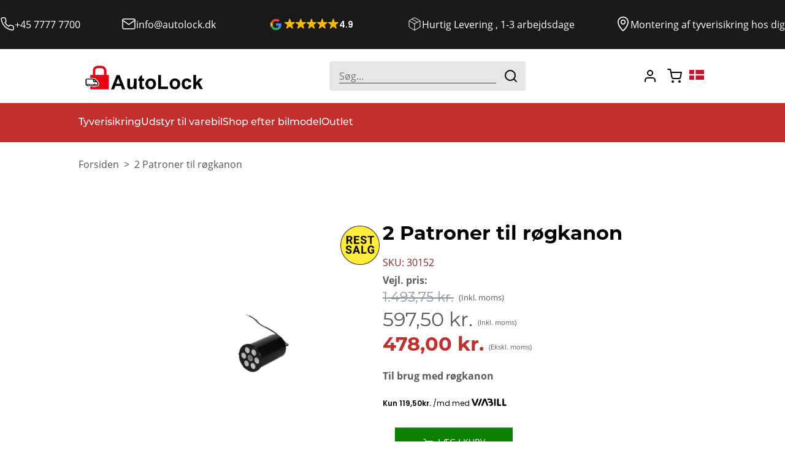

--- FILE ---
content_type: text/html; charset=UTF-8
request_url: https://autolock.dk/30152/
body_size: 41198
content:
 <!doctype html><html lang="da"><head prefix="og: http://ogp.me/ns# fb: http://ogp.me/ns/fb# product: http://ogp.me/ns/product#"><script> var LOCALE = 'da\u002DDK'; var BASE_URL = 'https\u003A\u002F\u002Fautolock.dk\u002F'; var require = { 'baseUrl': 'https\u003A\u002F\u002Fautolock.dk\u002Fstatic\u002Fversion1768931284\u002Ffrontend\u002FKomunikado\u002Fautolock\u002Fda_DK' };</script> <meta charset="utf-8"/>
<meta name="title" content="2 Patroner til røgkanon"/>
<meta name="description" content="2 Patroner til røgkanon"/>
<meta name="keywords" content="2,patroner,til,røgkanon"/>
<meta name="robots" content="INDEX,FOLLOW"/>
<meta name="viewport" content="width=device-width, initial-scale=1"/>
<meta name="format-detection" content="telephone=no"/>
<title>2 Patroner til røgkanon</title>
<link rel="preload" as="script" href="/static/version1768931284/frontend/Komunikado/autolock/da_DK/requirejs/require.min.js" />
<link rel="preload" as="script" href="/static/version1768931284/frontend/Komunikado/autolock/da_DK/requirejs-min-resolver.min.js" />
<link rel="preload" as="script" href="/static/version1768931284/frontend/Komunikado/autolock/da_DK/mage/requirejs/mixins.min.js" />
<link rel="preload" as="script" href="/static/version1768931284/frontend/Komunikado/autolock/da_DK/requirejs-config.min.js" />
<link rel="preload" as="script" href="/static/version1768931284/frontend/Komunikado/autolock/da_DK/jquery.min.js" />
<link rel="preload" as="script" href="/static/version1768931284/frontend/Komunikado/autolock/da_DK/mage/dataPost.min.js" />
<link rel="preload" as="script" href="/static/version1768931284/frontend/Komunikado/autolock/da_DK/mage/bootstrap.min.js" />


























<script  type="text/javascript"  src="https://autolock.dk/static/version1768931284/frontend/Komunikado/autolock/da_DK/requirejs/require.min.js"></script>
<script  type="text/javascript"  src="https://autolock.dk/static/version1768931284/frontend/Komunikado/autolock/da_DK/requirejs-min-resolver.min.js"></script>
<script  type="text/javascript"  src="https://autolock.dk/static/version1768931284/frontend/Komunikado/autolock/da_DK/mage/requirejs/mixins.min.js"></script>
<script  type="text/javascript"  src="https://autolock.dk/static/version1768931284/frontend/Komunikado/autolock/da_DK/requirejs-config.min.js"></script>
<link  rel="preconnect" href="https://use.typekit.net" />
<link  rel="preconnect" href="https://p.typekit.net" />
<link  rel="icon" type="image/x-icon" href="https://autolock.dk/media/favicon/websites/1/favicon_R_D_1.png" />
<link  rel="shortcut icon" type="image/x-icon" href="https://autolock.dk/media/favicon/websites/1/favicon_R_D_1.png" />
<style>


.page-wrapper .swatch-attribute .swatch-attribute-options {
    gap: 40px !important;
}

.page-wrapper .swatch-option.image.selected:before {
    inset: -7px !important;
    outline: #08c000 solid 1px !important;
    background-color: rgb(72 194 47 / 10%) !important;
}

.page-wrapper .swatch-option {
    padding: 26px !important;
}
.page-wrapper .swatch-option.disabled:after {
background-color: rgb(255 246 246 / 12%) !important;
}




.product_brand_logo {
    margin-bottom: 30px;
}

.page-wrapper .contact-block [data-content-type=heading] {
color:#000 !important;
}
.page-wrapper .page-main div#product-options-wrapper .action.primary {
margin-top:20px;
}
#product-generate-url-button{
    margin-top: 30px !important;
}

.catalog-product-view .featured-products__heading-item {
    color: #000000 !important;
}

.page-wrapper .category-seo-attribute [data-content-type=text]:before, .page-wrapper .seo [data-content-type=text]:before {
    top: 0;
    visibility: hidden !important;
}


.read-more-container {
      position: relative;
      max-height: 16em; 
      overflow: hidden;
      line-height:1.6em;
      transition: max-height 0.7s ease
    }

    .read-more-container::after {
      content: "";
      position: absolute;
      bottom: 0;
      left: 0;
      width: 100%;
      height: 6em;
      pointer-events: none;
      transition: opacity 0.5s ease;
      backdrop-filter: blur(1px);
    }

   
    .read-more-container.expanded {
      max-height: none;
    }

    .read-more-container.expanded::after {
      opacity: 0;
      display:none;
    }

    .read-more-btn {
      color:black! Important;
      cursor: pointer;
      text-decoration: underline;
      background: none;
      border: none;
      font-size: 1em;
      padding: 0;
      margin-top: 1em;
      display: inline-block;
    }

    .page-wrapper .seo h3 {
      font-size: 2.2em;
      font-weight: 600;
      background-image: linear-gradient(to left, #000000);
      color: transparent;
      background-clip: text;
      -webkit-background-clip: text;
      margin: 1em 0 0.5em;
    }
.page-wrapper .seo [data-content-type=text] p {
    font-family: Arial, Helvetica, sans-serif; 
    font-size: 1rem;             
    line-height: 1.8;          
    color:#000000 !important ;
  }
.page-wrapper .category-seo-attribute [data-content-type=text] p{
  color:#000000 !important ;
  }

.page-wrapper .category-seo-attribute [data-content-type=text] a{
    color:#0000EE !important ;
}
.page-wrapper .category-seo-attribute h3, .page-wrapper .seo h3 {
    color:#000000 !important;;
}

.page-wrapper .category-seo-attribute{
     background-color:#f5f5f5!important;
}
.page-wrapper .seo {
    background-color: #f5f5f5 !important;
}

</style>


    



<style>
.custom-background {
    background-color: #F1F3F7;
}

:root {
    --muted: none !important;
}
body {
    margin: 0px !important;
    display: block !important;
    background: #fff !important;
}


.page-wrapper .product-page--configurable-options .product-add-form form {
    padding-right: 0px !important;
    padding-left: 0px !important;
}

.page-wrapper .section-two-column .pagebuilder-button-primary{

     background-color:#0c8000 !important;
}


</style>



<!-- BRAND FILTRERING -->
<script>
require(['jquery', 'domReady!'], function($) {
    'use strict';

    $('<style>')
        .text('.hidden-brand { display: none!important; }') 
        .appendTo('head');

    function hideAllBrands() {
        $('.brand').addClass('hidden-brand');
    }

    function showMatchingBrand(selectedBrandName) {
        if (!selectedBrandName) return;

        $('.brand').each(function() {
            var $brand = $(this);
            var brandName = $brand.find('.brand-header, summary').first().text().trim();

            if (brandName.toLowerCase() === selectedBrandName.toLowerCase()) {
                $brand.removeClass('hidden-brand');
                if ($brand.is('details')) {
                    $brand.prop('open', true);
                }
            }
        });
    }

    var initialSelected = $('.swatch-option.selected, [aria-checked="true"]').first().attr('data-option-label');
    if (initialSelected) {
        hideAllBrands();
        showMatchingBrand(initialSelected);
    }

    $(document).on('click', '.swatch-option', function() {
        var brandName = $(this).attr('data-option-label');
        hideAllBrands();
        showMatchingBrand(brandName);
    });

    $(document).on('change', '.swatch-attribute', function() {
        setTimeout(function() {
            var selected = $('.swatch-option.selected, [aria-checked="true"]').first().attr('data-option-label');
            if (selected) {
                hideAllBrands();
                showMatchingBrand(selected);
            }
        }, 100);
    });
});
</script>

<!-- HIGHLIGHT SELECT FIELDS -->
<script>
require(['jquery'], function ($) {
    $(function () {

        function highlightUnselectedFields() {
            $('select.swatch-select').each(function () {
                var $select = $(this);
                var selectedValue = $select.val();
                var selectedText = $.trim($select.find('option:selected').text().toLowerCase());

                var placeholderTexts = [
                    'vælg en valgmulighed',
                    'vælg en mulighed',
                    'vælg',
                    'select an option...',
                    'välj ett alternativ...',
                    'wählen sie eine option...',
                    'choose an option...'
                ];

                var isPlaceholder =
                    !selectedValue ||
                    selectedValue === "0" ||
                    placeholderTexts.some(function (t) {
                        return selectedText.indexOf(t) !== -1;
                    });

                if (isPlaceholder) {
                    $select.css({
                        'border': '2px solid red',
                        'border-radius': '6px',
                        'background-color': '#fff0f0'
                    });
                } else {
                    $select.css({
                        'border': '',
                        'background-color': ''
                    });
                }
            });
        }

        highlightUnselectedFields();
        $(document).on('change', 'select.swatch-select', highlightUnselectedFields);
    });
});
</script>

    <!-- Google Tag Manager --><script>
     window.mfGtmUserActionDetected = true;
      window.mfGtmUserCookiesAllowed = true;
        mfLoadGtm();
     function mfLoadGtm() {
        if (!window.mfGtmUserActionDetected) return false;
        if (!window.mfGtmUserCookiesAllowed) return false;

        if (window.mfGTMTriedToLoad) return;
        window.mfGTMTriedToLoad = true;

                (function(w,d,s,l,i){w[l]=w[l]||[];w[l].push({'gtm.start':
                new Date().getTime(),event:'gtm.js'});var f=d.getElementsByTagName(s)[0],
            j=d.createElement(s),dl=l!='dataLayer'?'&l='+l:'';j.async=true;j.src=
            'https://www.googletagmanager.com/gtm.js?id='+i+dl;f.parentNode.insertBefore(j,f);
        })(window,document,'script','dataLayer','GTM-K7597S3');
         }</script><!-- End Google Tag Manager -->    <style type="text/css" data-type="criticalCss">@charset "UTF-8";.slick-list,.slick-slider,.slick-track{display:block;position:relative}.slick-loading .slick-slide,.slick-loading .slick-track{visibility:hidden}.slick-slider{box-sizing:border-box;-webkit-touch-callout:none;-webkit-user-select:none;-moz-user-select:none;-ms-user-select:none;user-select:none;touch-action:pan-y;-webkit-tap-highlight-color:transparent}.slick-list{overflow:hidden;margin:0;padding:0}.slick-list:focus{outline:0}.slick-list.dragging{cursor:pointer;cursor:hand}.slick-slider .slick-list,.slick-slider .slick-track{transform:translate3d(0,0,0)}.slick-track{left:0;top:0;margin-left:auto;margin-right:auto}.slick-track:after,.slick-track:before{content:"";display:table}.slick-track:after{clear:both}.slick-slide{float:left;height:100%;min-height:1px;display:none}[dir=rtl] .slick-slide{float:right}.slick-slide img{display:block}.slick-slide.slick-loading img{display:none}.slick-slide.dragging img{pointer-events:none}.slick-initialized .slick-slide{display:block}.slick-vertical .slick-slide{display:block;height:auto;border:1px solid transparent}.slick-arrow.slick-hidden,body:before{display:none}body:before{content:"(phone: 375px, tablet_portrait: 768px, tablet: 1024px, laptop: 1280px, desktop: 1440px)"}#main-content{display:block;margin:0}.layout-builder,.layout-builder-block{background-color:transparent}.ui-dialog .ui-dialog-content{max-height:90vh!important}summary{-webkit-user-select:none;-moz-user-select:none;-ms-user-select:none;user-select:none;outline:0}summary:focus{outline:0}summary span{pointer-events:none}.play-video{cursor:pointer}figure{margin:0}table{border-collapse:collapse;width:100%;border-spacing:0;border:none}table caption{display:none}.subtitle{margin-top:0}.required-captcha.checkbox{position:absolute;display:block;visibility:visible;overflow:hidden;opacity:0;width:1px;height:1px}.bss_overlay{background-color:#fff;height:100%;left:0;opacity:.5;filter:alpha(opacity=50);position:absolute;top:0;width:100%;z-index:55555555555555;display:none;visibility:initial}.bss_overlay img{top:40%;left:45%;display:block;position:fixed}.bss_slider_container{width:calc(100% - 20px);margin:0 15px 0 5px}.page-wrapper{overflow:hidden}.points-loader{display:none;width:16px}.block-minicart,.footer,.header__search-form,.mobile-menu,.nav-item .item-submenu,.visually-hidden{display:none}body{background:#fafbfd;overflow-x:hidden;margin:0;padding:0}*{box-sizing:border-box}html.overflow-hidden body{overflow:hidden}body._has-modal{overflow:hidden;height:100%;width:100%}.loading-mask{position:fixed;inset:0;background:rgba(255,255,255,.5);z-index:100;display:flex;align-items:center;justify-content:center;text-align:center;margin:auto}.loading-mask p,.ui-dialog,[data-role=main-css-loader]{display:none}@media (max-width:767px){.pagebuilder-column-group,.pagebuilder-column-line{flex-direction:column}.pagebuilder-column{width:100%!important}}.pagebuilder-mobile-only{display:none!important}.block-search .action.search:before,.block-search .label:before,.minicart-wrapper .action.showcart:before,.page-header .header.content .nav-toggle:before,.user-actions-wrapper .account--button:before{content:"";width:24px;display:block!important;background-repeat:no-repeat;background-size:contain;height:24px}.block-search .action.search:before,.block-search .label:before{background-image:url('data:image/svg+xml; utf8, <svg width="24" height="24" fill="none" xmlns="http://www.w3.org/2000/svg"><path d="M11 19a8 8 0 1 0 0-16 8 8 0 0 0 0 16ZM21 21l-4.35-4.35" stroke="currentColor" stroke-width="2" stroke-linecap="round" stroke-linejoin="round"/></svg>')}.minicart-wrapper .action.showcart:before{background-image:url('data:image/svg+xml; utf8, <svg width="24" height="24" fill="none" xmlns="http://www.w3.org/2000/svg"><path d="M20 22a1 1 0 1 0 0-2 1 1 0 0 0 0 2ZM9 22a1 1 0 1 0 0-2 1 1 0 0 0 0 2ZM1 1h4l2.68 13.39a2 2 0 0 0 2 1.61h9.72a2 2 0 0 0 2-1.61L23 6H6" stroke="currentColor" stroke-width="2" stroke-linecap="round" stroke-linejoin="round"/></svg>')}.user-actions-wrapper .account--button:before{background-image:url('data:image/svg+xml; utf8, <svg width="24" height="24" fill="none" xmlns="http://www.w3.org/2000/svg"><path d="M20 21v-2a4 4 0 0 0-4-4H8a4 4 0 0 0-4 4v2M12 11a4 4 0 1 0 0-8 4 4 0 0 0 0 8Z" stroke="currentColor" stroke-width="2" stroke-linecap="round" stroke-linejoin="round"/></svg>')}.page-header .header.content .nav-toggle:before{background-image:url('data:image/svg+xml; utf8, <svg xmlns="http://www.w3.org/2000/svg" width="24" height="24" viewBox="0 0 24 24" fill="none" stroke="currentColor" stroke-width="2" stroke-linecap="round" stroke-linejoin="round" class="feather feather-menu"><line x1="3" y1="12" x2="21" y2="12"></line><line x1="3" y1="6" x2="21" y2="6"></line><line x1="3" y1="18" x2="21" y2="18"></line></svg>')}@media (max-width:1023px){.overflow-hidden{overflow:hidden}.nav-sections{display:none}.nav-before-open{height:100%;overflow-x:hidden;width:100%}.nav-before-open .page-wrapper{height:100%;left:0;overflow:hidden;position:relative}.nav-before-open body{height:100%;overflow:hidden;position:relative;width:100%}.nav-sections-items{position:relative;z-index:1}}.modal-popup,.modal-slide,body .modal-popup,body .modal-slide{position:fixed;visibility:hidden;opacity:0;transition:visibility 0s .3s,opacity .3s ease;right:0}@media (min-width:1024px){.nav-sections-item-title{display:none}}.slider_mgs_carousel,.slider_mgs_carousel .carousel__container{min-height:360px}.section-builder-full .image-content img{display:block;width:100%;height:100%;border-radius:0}.page-wrapper .section-builder-full [class*=col-]{display:flex;flex-direction:column;justify-content:center}.page-wrapper .section-builder-full .content{margin:64px 0}@media screen and (max-width:1024px){.page-wrapper .section-builder-full .col-des-5{padding:32px}}.modal-popup._inner-scroll{overflow-y:visible}.modal-popup{pointer-events:none;z-index:900;overflow-y:auto}.modal-slide{z-index:900}.modal-popup,.modal-slide{bottom:0;left:0;min-width:0;top:0}.modal-popup._inner-scroll .modal-inner-wrap{max-height:90%}.modal-slide._inner-scroll .modal-inner-wrap{overflow-y:visible;display:flex;flex-direction:column}.page-wrapper:-ms-input-placeholder{color:rgba(26,26,26,.24)}.page-wrapper::-moz-placeholder{color:rgba(26,26,26,.24)}.page-wrapper::placeholder{color:rgba(26,26,26,.24)}.page-wrapper input[type=search]::-ms-clear{display:none;width:0;height:0}.page-wrapper input[type=search]::-ms-reveal{display:none;width:0;height:0}.page-wrapper input[type=search]::-webkit-search-cancel-button,.page-wrapper input[type=search]::-webkit-search-decoration,.page-wrapper input[type=search]::-webkit-search-results-button,.page-wrapper input[type=search]::-webkit-search-results-decoration{display:none}.page-wrapper .form-disabled,.page-wrapper .form-disabled .select2-selection{cursor:not-allowed}.page-wrapper .form-item{margin-bottom:16px}.page-wrapper .select2-container,.page-wrapper input[type=datetime-local],.page-wrapper input[type=month],.page-wrapper input[type=week],.page-wrapper input[type=number],.page-wrapper input[type=url],.page-wrapper input[type=time],.page-wrapper input[type=search]:not(.select2-search__field),.page-wrapper input[type=text],.page-wrapper input[type=password],.page-wrapper input[type=tel],.page-wrapper input[type=email],.page-wrapper input[type=date],.page-wrapper select,.page-wrapper textarea{font-family:open-sans,sans-serif;font-style:normal;font-weight:400;font-size:16px;line-height:1.5;margin:0 0 16px;display:block;width:100%;min-width:120px;min-height:48px;background-color:#e4e6e7;border:none;color:#1a1a1a;padding:0 16px;outline:0;border-radius:4px}.page-wrapper .field-tooltip,.page-wrapper fieldset:empty{display:none}.page-wrapper .select2-container:last-child,.page-wrapper input[type=datetime-local]:last-child,.page-wrapper input[type=month]:last-child,.page-wrapper input[type=week]:last-child,.page-wrapper input[type=number]:last-child,.page-wrapper input[type=url]:last-child,.page-wrapper input[type=time]:last-child,.page-wrapper input[type=search]:not(.select2-search__field):last-child,.page-wrapper input[type=text]:last-child,.page-wrapper input[type=password]:last-child,.page-wrapper input[type=tel]:last-child,.page-wrapper input[type=email]:last-child,.page-wrapper input[type=date]:last-child,.page-wrapper select:last-child,.page-wrapper textarea:last-child{margin-bottom:0}.page-wrapper .select2-container.mage-error,.page-wrapper input[type=datetime-local].mage-error,.page-wrapper input[type=month].mage-error,.page-wrapper input[type=week].mage-error,.page-wrapper input[type=number].mage-error,.page-wrapper input[type=url].mage-error,.page-wrapper input[type=time].mage-error,.page-wrapper input[type=search]:not(.select2-search__field).mage-error,.page-wrapper input[type=text].mage-error,.page-wrapper input[type=password].mage-error,.page-wrapper input[type=tel].mage-error,.page-wrapper input[type=email].mage-error,.page-wrapper input[type=date].mage-error,.page-wrapper select.mage-error,.page-wrapper textarea.mage-error{border:1px dashed #a31717}.page-wrapper .select2-container span,.page-wrapper .select2-container span:focus,.page-wrapper .select2-container:focus,.page-wrapper input[type=datetime-local] span,.page-wrapper input[type=datetime-local] span:focus,.page-wrapper input[type=datetime-local]:focus,.page-wrapper input[type=month] span,.page-wrapper input[type=month] span:focus,.page-wrapper input[type=month]:focus,.page-wrapper input[type=week] span,.page-wrapper input[type=week] span:focus,.page-wrapper input[type=week]:focus,.page-wrapper input[type=number] span,.page-wrapper input[type=number] span:focus,.page-wrapper input[type=number]:focus,.page-wrapper input[type=url] span,.page-wrapper input[type=url] span:focus,.page-wrapper input[type=url]:focus,.page-wrapper input[type=time] span,.page-wrapper input[type=time] span:focus,.page-wrapper input[type=time]:focus,.page-wrapper input[type=search]:not(.select2-search__field) span,.page-wrapper input[type=search]:not(.select2-search__field) span:focus,.page-wrapper input[type=search]:not(.select2-search__field):focus,.page-wrapper input[type=text] span,.page-wrapper input[type=text] span:focus,.page-wrapper input[type=text]:focus,.page-wrapper input[type=password] span,.page-wrapper input[type=password] span:focus,.page-wrapper input[type=password]:focus,.page-wrapper input[type=tel] span,.page-wrapper input[type=tel] span:focus,.page-wrapper input[type=tel]:focus,.page-wrapper input[type=email] span,.page-wrapper input[type=email] span:focus,.page-wrapper input[type=email]:focus,.page-wrapper input[type=date] span,.page-wrapper input[type=date] span:focus,.page-wrapper input[type=date]:focus,.page-wrapper select span,.page-wrapper select span:focus,.page-wrapper select:focus,.page-wrapper textarea span,.page-wrapper textarea span:focus,.page-wrapper textarea:focus{outline:0}@media (min-width:768px){.page-wrapper input[type=number]::-webkit-inner-spin-button,.page-wrapper input[type=number]::-webkit-outer-spin-button{opacity:1;padding-right:4px}}.page-wrapper fieldset{border:none;margin:32px 0;padding:16px;background:rgba(237,238,239,.64)}.page-wrapper fieldset legend{font-family:montserrat,sans-serif;font-style:normal;font-weight:700;line-height:1.33em;margin:0 0 16px;-webkit-font-smoothing:antialiased;display:block;word-break:break-word;font-size:24px;color:#1a1a1a;position:relative;top:24px}.page-wrapper fieldset legend:last-child{margin-bottom:0}@media (min-width:769px){.page-wrapper fieldset legend{font-size:32px;line-height:40px}}.page-wrapper textarea{padding:16px}.page-wrapper select:not([multiple]){width:100%;max-width:100%;-webkit-appearance:none;-moz-appearance:none;appearance:none;background-position:calc(100% - 12px) calc(50% + 1px);background-image:url('data:image/svg+xml; utf8, <svg width="10" height="6" fill="none" xmlns="http://www.w3.org/2000/svg"><path d="M9 1 5 5 1 1" stroke="currentColor" stroke-linecap="round" stroke-linejoin="round"/></svg>');background-repeat:no-repeat;background-size:8px;cursor:pointer;padding-right:40px;border-radius:4px}.page-wrapper .form-actions{margin:0!important}.page-wrapper label{font-family:open-sans,sans-serif;font-style:normal;font-weight:400;font-size:16px;line-height:1.5;color:#922323;margin:0;display:inline-flex;cursor:pointer}.page-wrapper label:last-child{margin-bottom:0}.page-wrapper input[type=checkbox]:not(.required-captcha),.page-wrapper input[type=radio]{--input-size:16px;-webkit-appearance:none;-moz-appearance:none;appearance:none;position:relative;height:var(--input-size);width:var(--input-size);background:rgba(76,89,98,.4);border:1px solid rgba(194,47,47,.4);color:#fff;cursor:pointer;display:inline-block;outline:0;margin:0 8px 0 0;transition:all .15s ease-out 0s;flex:0 0 var(--input-size)}.page-wrapper input[type=checkbox]:not(.required-captcha):hover,.page-wrapper input[type=radio]:hover{border-color:#c22f2f;border-style:solid}.page-wrapper input[type=checkbox]:not(.required-captcha):checked,.page-wrapper input[type=radio]:checked{background:#C22F2F!important;border-color:#C22F2F!important;border-style:solid}.page-wrapper input[type=checkbox]:not(.required-captcha).mage-error,.page-wrapper input[type=radio].mage-error{border:1px dashed #a31717}.page-wrapper input[type=checkbox]:not(.required-captcha).mage-error label:before,.page-wrapper input[type=radio].mage-error label:before{color:#a31717}.page-wrapper input[type=checkbox]:not(.required-captcha)+label,.page-wrapper input[type=radio]+label{font-family:open-sans,sans-serif;font-style:normal;font-weight:400;font-size:16px;line-height:1.5;margin:0 0 16px;color:rgba(26,26,26,.72);text-transform:none}.page-wrapper input[type=checkbox]:not(.required-captcha)+label:last-child,.page-wrapper input[type=radio]+label:last-child{margin-bottom:0}.page-wrapper input[type=checkbox]:checked:before{height:64%;width:24%;position:absolute;content:'';border-bottom:2px solid #fff;border-right:2px solid #fff;transform:translate(-50%,-50%) rotate(45deg);left:50%;top:40%}.page-wrapper input[type=radio]{border-radius:50%}.page-wrapper input[type=radio]:checked:before{content:"";line-height:var(--input-size);background:#fff;position:absolute;top:32%;left:32%;bottom:32%;right:32%;border-radius:50%}.page-wrapper .field._required .label:after,.page-wrapper .field.required .label:after{color:#a31717;font-size:16px;margin:0 0 0 4px;content:'*'}.page-wrapper .field._error input{border-style:dashed;border-color:#a31717}.page-wrapper div.field-error,.page-wrapper div.mage-error{color:#a31717;padding:0;position:relative;top:-12px}.page-wrapper .field.choice{display:flex}.page-wrapper .field.choice input{flex-shrink:0;margin-top:4px}.page-wrapper .field.choice label{margin-top:0;flex-grow:1}.page-wrapper img{display:block;max-width:100%;height:auto}.page-wrapper .image--cover{width:100%;height:100%;-o-object-fit:cover;object-fit:cover}.page-wrapper .limiter{display:inline-flex;align-items:center;gap:8px}.page-wrapper .limiter .limiter-options{margin:0;line-height:48px}.page-wrapper .limiter .limiter-text{white-space:nowrap}.page-wrapper .page.messages{margin:0 auto;padding:0 20px 0 19px;max-width:1440px}@media (min-width:768px){.page-wrapper .page.messages{padding-right:40px;padding-left:40px}}@media (min-width:1024px){.page-wrapper .page.messages{padding-right:44px;padding-left:44px}}@media (min-width:1280px){.page-wrapper .page.messages{padding-right:128px;padding-left:128px}}@media (min-width:1440px){.page-wrapper .page.messages{padding-right:160px;padding-left:160px}}.page-wrapper .message{font-family:open-sans,sans-serif;font-style:normal;font-weight:400;font-size:16px;line-height:1.5;color:rgba(26,26,26,.72);display:block;background:#15995c;padding:16px 24px 16px 40px;position:relative;margin:8px 0 16px!important}.page-wrapper .message:last-child{margin-bottom:0}.page-wrapper .message.success{background:rgba(21,153,92,.2)}.page-wrapper .message.error,.page-wrapper .message.notice{background:rgba(163,23,23,.2)}.page-wrapper .message .message.success>:first-child:before{-webkit-font-smoothing:antialiased;-moz-osx-font-smoothing:grayscale;font-size:28px;line-height:28px;color:#006400;content:'\f14a';font-family:"Font Awesome 5 Pro";margin:-14px 0 0;vertical-align:middle;display:inline-block;font-weight:400;overflow:hidden;speak:none;left:0;top:18px;width:40px;position:absolute;text-align:center}body .modal-popup,body .modal-slide{bottom:0;left:0;top:0;z-index:900;overflow-y:auto;pointer-events:none}body .modal-popup._show,body .modal-slide._show{visibility:visible;opacity:1;transition:opacity .3s ease}body .modal-popup._show .modal-inner-wrap,body .modal-slide._show .modal-inner-wrap{transform:translateY(0)}body .modal-popup.confirm .modal-inner-wrap,body .modal-slide.confirm .modal-inner-wrap{max-width:50rem}body .modal-popup .modal-inner-wrap,body .modal-slide .modal-inner-wrap{position:absolute;left:0;right:0;background-color:#fff;opacity:1;pointer-events:auto;margin:5rem auto;width:75%;display:flex;flex-direction:column;box-sizing:border-box;height:auto;transform:translateY(-200%);transition:transform .2s ease;padding:32px;border-radius:4px;max-width:1120px}.page-wrapper .hero .pagebuilder-slide-button:hover,.page-wrapper .minicart-wrapper .action.checkout:hover,.page-wrapper .minicart-wrapper .action.viewcart:hover,body .modal-popup .modal-footer button:hover,body .modal-popup .scope-list a:hover,body .modal-slide .modal-footer button:hover,body .modal-slide .scope-list a:hover{opacity:.8}body .modal-popup .modal-header,body .modal-slide .modal-header{display:none}body .modal-popup .modal-content,body .modal-slide .modal-content{font-family:open-sans,sans-serif;font-style:normal;font-weight:400;font-size:16px;line-height:1.5;margin:0 0 16px;color:rgba(26,26,26,.72);text-align:center;overflow:auto}body .modal-popup .modal-footer button,body .modal-popup .scope-list a,body .modal-slide .modal-footer button,body .modal-slide .scope-list a{font-weight:500;color:#fff;text-align:center;height:48px;text-decoration:none;background-color:#c22f2f;position:relative;min-width:192px;-webkit-tap-highlight-color:transparent;transition:opacity .3s;box-shadow:0 0 16px rgba(0,0,0,.08);cursor:pointer;border:1px solid transparent;outline:0}body .modal-popup .modal-content:last-child,body .modal-slide .modal-content:last-child{margin-bottom:0}body .modal-popup .modal-footer,body .modal-slide .modal-footer{display:flex;gap:32px;justify-content:center}body .modal-popup .modal-footer button,body .modal-slide .modal-footer button{text-transform:uppercase;display:inline-flex;justify-content:center;align-items:center;padding:0 16px;white-space:nowrap;font-family:open-sans,sans-serif;margin-bottom:0}body .modal-popup .modal-footer button.action-secondary,body .modal-slide .modal-footer button.action-secondary{background-color:#c22f2f}body .modal-popup .scope-list,body .modal-slide .scope-list{display:flex;flex-wrap:wrap;justify-content:center;gap:24px;list-style:none;padding-left:0}body .modal-popup .scope-list a,body .modal-slide .scope-list a{text-transform:uppercase;display:inline-flex;justify-content:center;align-items:center;padding:0 16px;white-space:nowrap}.page-wrapper .heading1,.page-wrapper .heading2,.page-wrapper .heading3,.page-wrapper .heading4,.page-wrapper h1,.page-wrapper h2,.page-wrapper h3,.page-wrapper h4{font-family:montserrat,sans-serif;font-style:normal;font-weight:700;color:#1a1a1a;-webkit-font-smoothing:antialiased;display:block;word-break:break-word}.page-wrapper .navigation>.ninjamenus.ninjamenus-desktop .level0.active>a,.page-wrapper .navigation>.ninjamenus.ninjamenus-desktop .level0.active>a span,.page-wrapper .navigation>.ninjamenus.ninjamenus-desktop .level0:hover>a,.page-wrapper .navigation>.ninjamenus.ninjamenus-desktop .level0:hover>a span,.page-wrapper a{text-decoration:underline}body .modals-overlay{background-color:rgba(51,51,51,.55);bottom:0;left:0;position:fixed;right:0;top:0;z-index:899}body .agreements-modal .modal-content{text-align:left}.page-wrapper .heading1,.page-wrapper h1{line-height:1.33em;margin:0 0 16px;font-size:32px}.page-wrapper .heading1:last-child,.page-wrapper h1:last-child{margin-bottom:0}@media (min-width:769px){.page-wrapper .heading1,.page-wrapper h1{font-size:56px;line-height:64px}}.page-wrapper .heading2,.page-wrapper h2{line-height:1.33em;margin:0 0 16px;font-size:32px}.page-wrapper .heading2:last-child,.page-wrapper h2:last-child{margin-bottom:0}@media (min-width:769px){.page-wrapper .heading2,.page-wrapper h2{font-size:40px;line-height:48px}}.page-wrapper .heading3,.page-wrapper h3{line-height:1.33em;margin:0 0 16px;font-size:24px}.page-wrapper .heading3:last-child,.page-wrapper h3:last-child{margin-bottom:0}@media (min-width:769px){.page-wrapper .heading3,.page-wrapper h3{font-size:32px;line-height:40px}}.page-wrapper .heading4,.page-wrapper h4{line-height:1.33em;margin:0 0 16px;font-size:20px}.page-wrapper .heading4:last-child,.page-wrapper h4:last-child{margin-bottom:0}@media (min-width:769px){.page-wrapper .heading4,.page-wrapper h4{font-size:24px;line-height:32px}}.page-wrapper .field,.page-wrapper .mc-field-group,.page-wrapper a,.page-wrapper address,.page-wrapper date,.page-wrapper ol,.page-wrapper p,.page-wrapper time,.page-wrapper ul{font-family:open-sans,sans-serif;font-size:16px;line-height:1.5;font-weight:400;color:rgba(26,26,26,.72);font-style:normal}.page-wrapper{font-family:open-sans,sans-serif}.page-wrapper .field,.page-wrapper .mc-field-group,.page-wrapper address,.page-wrapper date,.page-wrapper p,.page-wrapper time{margin:0 0 16px}.page-wrapper .field:last-child,.page-wrapper .mc-field-group:last-child,.page-wrapper address:last-child,.page-wrapper date:last-child,.page-wrapper p:last-child,.page-wrapper time:last-child{margin-bottom:0}.page-wrapper ol,.page-wrapper ul{margin:0 0 16px}.page-wrapper ol:last-child,.page-wrapper ul:last-child{margin-bottom:0}.page-wrapper ol li,.page-wrapper ul li{margin-bottom:8px}.page-wrapper a{margin:0 0 16px;position:relative;display:inline-block;cursor:pointer}.page-wrapper .block-title,.page-wrapper .minicart-wrapper .block-title{font-family:montserrat,sans-serif;-webkit-font-smoothing:antialiased;word-break:break-word}.page-wrapper a:last-child{margin-bottom:0}.page-wrapper a:hover{color:rgba(26,26,26,.64);text-decoration:none}.page-wrapper b,.page-wrapper strong{font-weight:700}.page-wrapper .block-title{font-style:normal;font-weight:700;line-height:1.33em;margin:0 0 16px;color:#1a1a1a;display:block;font-size:20px}.page-wrapper .block-title:last-child{margin-bottom:0}@media (min-width:769px){.page-wrapper .block-title{font-size:24px;line-height:32px}}.page-wrapper .header-promo-wrapper *,.ui-datepicker{font-size:16px;font-weight:400;font-style:normal;font-family:open-sans,sans-serif}.ui-datepicker{line-height:1.5;margin:0 0 16px;color:rgba(26,26,26,.72)}.ui-datepicker:last-child{margin-bottom:0}.ui-datepicker .ui-datepicker-calendar td a{padding:4px 8px;text-align:center}.page-wrapper .ui-dialog{z-index:20;padding:24px;background:#fff;box-shadow:0 0 16px rgba(180,214,199,.46);min-width:200px}@media (max-width:767px){.page-wrapper .ui-dialog{position:fixed;left:20px;right:19px;top:64px;max-height:calc(100vh - 64px - 64px)}}@media (min-width:768px){.page-wrapper .ui-dialog{position:absolute}}.page-wrapper .header-promo-wrapper{margin:0 auto;padding:0 20px 0 19px;max-width:1440px;position:relative;display:flex;justify-content:space-between;align-items:center;height:80px;isolation:isolate}@media (min-width:768px){.page-wrapper .header-promo-wrapper{padding-right:40px;padding-left:40px}}@media (min-width:1024px){.page-wrapper .header-promo-wrapper{padding-right:44px;padding-left:44px}}@media (min-width:1280px){.page-wrapper .header-promo-wrapper{padding-right:128px;padding-left:128px}}@media (min-width:1440px){.page-wrapper .header-promo-wrapper{padding-right:160px;padding-left:160px}}@media (max-width:1023px){.page-wrapper .header-promo-wrapper{display:none}}.page-wrapper .header-promo-wrapper *{line-height:1;color:#fff;text-align:left;margin:0!important;text-decoration:none}.page-wrapper .header-promo-wrapper :last-child{margin-bottom:0}.page-wrapper .header-promo-wrapper a:hover{color:#4c5962}.page-wrapper .header-promo-wrapper .pagebuilder-column-group,.page-wrapper .header-promo-wrapper .pagebuilder-column-line{gap:16px;height:100%}.page-wrapper .header-promo-wrapper .pagebuilder-column{width:auto!important}.page-wrapper .header-promo-wrapper:before{content:"";position:absolute;left:-50vw;right:-50vw;top:0;bottom:0;background:#1a1a1a;z-index:-1;box-shadow:inset 0 0 24px rgba(4,7,2,.16)}.page-wrapper .language{order:4;position:relative}.page-wrapper .language__toggle,.page-wrapper .language__toggle .flag-image{display:flex;text-align:center;justify-content:center;align-items:center;width:32px;height:32px;margin:0}.page-wrapper .language.active .language__dropdown{display:block}.page-wrapper .language__dropdown{display:none;flex-direction:column;position:absolute;top:calc(100% + 16px);right:0;z-index:20;background:#fff;box-shadow:0 0 16px rgba(4,7,2,.16);border-radius:4px;padding:16px}.page-wrapper .language__dropdown:after{content:"";position:absolute;top:-8px;right:12px;background:#fff;width:16px;height:16px;transform:rotate(45deg);border-radius:2px;border:none}.page-wrapper .language__dropdown ul{margin:0;padding:0;list-style:none}.page-wrapper .language__dropdown li{margin:0;padding:0}.page-wrapper .language__dropdown a{padding:4px 0;text-transform:uppercase;white-space:nowrap;display:block}.page-wrapper .language .flag-image{max-width:unset;display:inline}.page-wrapper .minicart-wrapper{position:relative}.page-wrapper .minicart-wrapper .action.showcart{display:flex!important;text-align:center;justify-content:center;align-items:center;width:40px;height:40px;margin:0}.page-wrapper .minicart-wrapper .action.showcart .counter.qty{display:flex;justify-content:center;align-items:center;width:16px;height:16px;line-height:16px;position:absolute;top:0;right:0;font-size:12px;font-weight:400;border-radius:50%;margin:0;padding:0;background:#c22f2f;color:#fff}.page-wrapper .minicart-wrapper .action.showcart .counter-label,.page-wrapper .minicart-wrapper .action.showcart .counter.qty.empty,.page-wrapper .minicart-wrapper .action.showcart .text,.page-wrapper .minicart-wrapper .ui-dialog .close{display:none}.page-wrapper .minicart-wrapper .action.showcart .counter-number{text-shadow:none}.page-wrapper .minicart-wrapper .ui-dialog{min-width:351px}@media (min-width:768px){.page-wrapper .minicart-wrapper .ui-dialog{top:calc(100% + 16px);right:0;margin:0;min-width:466px}.page-wrapper .minicart-wrapper .ui-dialog:after{content:"";position:absolute;top:-8px;right:12px;background:#fff;width:16px;height:16px;transform:rotate(45deg);border-radius:2px;border:none}}.page-wrapper .minicart-wrapper .block-content{display:flex;flex-wrap:wrap;justify-content:flex-end;gap:0 16px}.page-wrapper .minicart-wrapper .block-title{font-style:normal;font-weight:700;line-height:1.33em;margin:0 0 16px;color:#1a1a1a;display:block;font-size:20px;width:100%;text-align:center}.page-wrapper .minicart-wrapper .block-title:last-child,.page-wrapper .minicart-wrapper .subtitle:last-child{margin-bottom:0}@media (min-width:769px){.page-wrapper .minicart-wrapper .block-title{font-size:24px;line-height:32px}}.page-wrapper .minicart-wrapper ol{list-style:none;margin:0;padding:0}.page-wrapper .minicart-wrapper .items-total{display:none}.page-wrapper .minicart-wrapper .subtitle{font-family:open-sans,sans-serif;font-style:normal;font-weight:400;font-size:16px;line-height:1.5;color:rgba(26,26,26,.72);text-align:center;width:100%;margin:0}.page-wrapper .minicart-wrapper .subtitle:not(.empty){display:none!important}.page-wrapper .minicart-wrapper .subtotal{font-family:montserrat,sans-serif;font-style:normal;font-weight:700;line-height:1.33em;margin:24px 0 16px;color:#1a1a1a;-webkit-font-smoothing:antialiased;word-break:break-word;font-size:20px;width:100%;order:9;display:flex;justify-content:space-between;padding-top:12px;border-top:1px solid #1a1a1a}.page-wrapper .minicart-wrapper .subtotal:last-child{margin-bottom:0}.page-wrapper .minicart-wrapper .subtotal+.actions{order:11!important}.page-wrapper .minicart-wrapper .block-content>.actions{display:flex;justify-content:center;order:10}.page-wrapper .minicart-wrapper .action.checkout,.page-wrapper .minicart-wrapper .action.viewcart{font-weight:500;text-transform:uppercase;color:#fff;text-align:center;display:inline-flex;justify-content:center;align-items:center;padding:0 16px;min-width:192px;height:48px;outline:0;cursor:pointer;white-space:nowrap;-webkit-tap-highlight-color:transparent;transition:opacity .3s;text-decoration:none;position:relative;border:1px solid transparent;background-color:#c22f2f;box-shadow:0 0 16px rgba(0,0,0,.08)}.page-wrapper .navigation>.ninjamenus.ninjamenus-desktop .level0>.item-submenu .item-submenu .nav-item a,.page-wrapper .navigation>.ninjamenus.ninjamenus-desktop .level0>.item-submenu .nav-item a,.page-wrapper .navigation>.ninjamenus.ninjamenus-desktop .level0>a,.page-wrapper .navigation>.ninjamenus.ninjamenus-desktop .nav-item>a,.page-wrapper .navigation>.ninjamenus.ninjamenus-mobile .level0>a{font-family:montserrat,sans-serif;-webkit-font-smoothing:antialiased;word-break:break-word;text-transform:none;font-style:normal}.page-wrapper .minicart-wrapper .action.viewcart{background-color:#fff;color:#1a1a1a;border-color:#c22f2f;min-width:120px}.page-wrapper .minicart-wrapper .product.actions{display:flex;justify-content:space-between}.page-wrapper .minicart-wrapper .action.edit,.page-wrapper .minicart-wrapper .product.options,.page-wrapper .minicart-wrapper .qty{display:none}.page-wrapper .nav-sections.ninjamenus-mobile-wrapper{background-color:#fff;box-shadow:none;top:56px;height:auto;bottom:0;display:block}@media (min-width:769px){.page-wrapper .minicart-wrapper .subtotal{font-size:24px;line-height:32px}.page-wrapper .nav-sections.ninjamenus-mobile-wrapper{top:110px}}.page-wrapper .nav-sections .section-item-title{display:none}@media (max-width:1024px){.page-wrapper .nav-sections{width:100vw;position:fixed;left:-100vw;overflow:auto;transition:left .3s}.nav-open .nav-sections{left:0!important;z-index:99}}.page-wrapper .nav-toggle{font-size:0;cursor:pointer}@media (min-width:1025px){.page-wrapper .nav-toggle{display:none}}.nav-open .nav-toggle:before{background-image:url('data:image/svg+xml; utf8, <svg xmlns="http://www.w3.org/2000/svg" width="24" height="24" viewBox="0 0 24 24" fill="none" stroke="currentColor" stroke-width="2" stroke-linecap="round" stroke-linejoin="round" class="feather feather-x"><line x1="18" y1="6" x2="6" y2="18"></line><line x1="6" y1="6" x2="18" y2="18"></line></svg>')!important}.nav-open .nav-toggle:after{content:'';display:block;height:100%;position:fixed;right:0;top:0;width:100%;z-index:1}.page-wrapper .navigation{background:#fff;margin-bottom:0}@media (min-width:1025px){.page-wrapper .navigation{background:#c22f2f}}.page-wrapper .navigation .nav-item{display:inline-block}.page-wrapper .navigation>.ninjamenus.ninjamenus-desktop{margin:0 auto;padding:0 20px 0 19px;max-width:1440px;position:static}@media (min-width:768px){.page-wrapper .navigation>.ninjamenus.ninjamenus-desktop{padding-right:40px;padding-left:40px}}@media (min-width:1024px){.page-wrapper .navigation>.ninjamenus.ninjamenus-desktop{padding-right:44px;padding-left:44px}}@media (min-width:1280px){.page-wrapper .navigation>.ninjamenus.ninjamenus-desktop{padding-right:128px;padding-left:128px}}@media (min-width:1440px){.page-wrapper .navigation>.ninjamenus.ninjamenus-desktop{padding-right:160px;padding-left:160px}}.page-wrapper .navigation>.ninjamenus.ninjamenus-desktop .nav-item>a{color:#1a1a1a;display:block;font-size:16px;line-height:24px;font-weight:500;padding:0;margin:0}.page-wrapper .navigation>.ninjamenus.ninjamenus-desktop .nav-item>a:last-child{margin-bottom:0}.page-wrapper .navigation>.ninjamenus.ninjamenus-desktop>.magezon-builder{display:flex;margin:0;white-space:nowrap;gap:40px}.page-wrapper .navigation>.ninjamenus.ninjamenus-desktop .submenu-column .mgz-element-heading{font-family:montserrat,sans-serif;font-style:normal;font-weight:700;line-height:1.33em;margin:0 0 16px;color:#1a1a1a;-webkit-font-smoothing:antialiased;display:block;word-break:break-word;font-size:20px}.page-wrapper .navigation>.ninjamenus.ninjamenus-desktop .submenu-column .mgz-element-heading:last-child{margin-bottom:0}@media (min-width:769px){.page-wrapper .navigation>.ninjamenus.ninjamenus-desktop .submenu-column .mgz-element-heading{font-size:24px;line-height:32px}}.page-wrapper .navigation>.ninjamenus.ninjamenus-desktop .submenu-column .mgz-element-heading-text{margin:8px 0}.page-wrapper .navigation>.ninjamenus.ninjamenus-desktop .submenu-column--seo{white-space:normal}.page-wrapper .navigation>.ninjamenus.ninjamenus-desktop .submenu-column--categories .mgz-element.mgz-element-section{padding:8px 0}.page-wrapper .navigation>.ninjamenus.ninjamenus-desktop .submenu-column--categories .mgz-element .mgz-element-inner{display:flex;align-items:center;gap:16px;position:relative}.page-wrapper .navigation>.ninjamenus.ninjamenus-desktop .submenu-column--categories .mgz-element .mgz-element-inner .nav-item{position:unset}.page-wrapper .navigation>.ninjamenus.ninjamenus-desktop .level0{float:none}.page-wrapper .navigation>.ninjamenus.ninjamenus-desktop .level0>a{margin:0;display:block;font-size:16px;font-weight:500;line-height:64px;background:0 0!important;color:#FFF!important}.page-wrapper .navigation>.ninjamenus.ninjamenus-desktop .level0>a:last-child{margin-bottom:0}.page-wrapper .navigation>.ninjamenus.ninjamenus-desktop .level0>a .caret{display:none!important}.page-wrapper .navigation>.ninjamenus.ninjamenus-desktop .level0.active>a,.page-wrapper .navigation>.ninjamenus.ninjamenus-desktop .level0.active>a span{font-weight:400}.page-wrapper .navigation>.ninjamenus.ninjamenus-desktop .level0.left_edge_menu_bar{position:static}.page-wrapper .navigation>.ninjamenus.ninjamenus-desktop .level0.left_edge_menu_bar>.item-submenu{margin:0 auto 32px;padding:48px 20px 48px 19px;max-width:1440px;position:absolute;left:0;right:0}.page-wrapper .navigation>.ninjamenus.ninjamenus-desktop .level0>.item-submenu .item-submenu .nav-item a:last-child,.page-wrapper .navigation>.ninjamenus.ninjamenus-desktop .level0>.item-submenu .nav-item .nav-item,.page-wrapper .navigation>.ninjamenus.ninjamenus-desktop .level0>.item-submenu .nav-item a:last-child,.page-wrapper .navigation>.ninjamenus.ninjamenus-mobile .level0>a:last-child{margin-bottom:0}@media (min-width:768px){.page-wrapper .navigation>.ninjamenus.ninjamenus-desktop .level0.left_edge_menu_bar>.item-submenu{padding-right:40px;padding-left:40px}}@media (min-width:1024px){.page-wrapper .navigation>.ninjamenus.ninjamenus-desktop .level0.left_edge_menu_bar>.item-submenu{padding-right:44px;padding-left:44px}}@media (min-width:1280px){.page-wrapper .navigation>.ninjamenus.ninjamenus-desktop .level0.left_edge_menu_bar>.item-submenu{padding-right:128px;padding-left:128px}}@media (min-width:1440px){.page-wrapper .navigation>.ninjamenus.ninjamenus-desktop .level0.left_edge_menu_bar>.item-submenu{padding-right:160px;padding-left:160px}}.page-wrapper .navigation>.ninjamenus.ninjamenus-desktop .level0.left_edge_menu_bar .inner-content{display:grid;grid-gap:32px;grid-template-columns:repeat(2,1fr);max-width:100%}@media (max-width:1279px){.page-wrapper .navigation>.ninjamenus.ninjamenus-desktop .level0.left_edge_menu_bar .inner-content{grid-gap:24px}}@media (max-width:767px){.page-wrapper .navigation>.ninjamenus.ninjamenus-desktop .level0.left_edge_menu_bar .inner-content{grid-gap:16px}}.page-wrapper .navigation>.ninjamenus.ninjamenus-desktop .level0.left_edge_parent_item>.item-submenu{position:absolute;left:50%;right:auto;transform:translateX(-50%)}.page-wrapper .navigation>.ninjamenus.ninjamenus-desktop .level0.left_edge_parent_item .inner-content{display:grid;grid-template-columns:repeat(4,1fr);grid-gap:32px 64px}@media (max-width:1279px){.page-wrapper .navigation>.ninjamenus.ninjamenus-desktop .level0.left_edge_parent_item .inner-content{grid-gap:24px}}@media (max-width:767px){.page-wrapper .navigation>.ninjamenus.ninjamenus-desktop .level0.left_edge_parent_item .inner-content{grid-gap:16px}}.page-wrapper .navigation>.ninjamenus.ninjamenus-desktop .level0>.item-submenu{padding:48px 96px;background:#fff;box-shadow:0 0 16px rgba(0,0,0,.16);width:auto}.page-wrapper .navigation>.ninjamenus.ninjamenus-desktop .level0>.item-submenu .nav-item{display:block}.page-wrapper .navigation>.ninjamenus.ninjamenus-desktop .level0>.item-submenu .nav-item a{margin:0;font-size:16px;position:unset;display:inline-block;color:#1a1a1a;font-weight:600;line-height:28px}.page-wrapper .navigation>.ninjamenus.ninjamenus-desktop .level0>.item-submenu .nav-item a:hover span{text-decoration:underline!important}.page-wrapper .navigation>.ninjamenus.ninjamenus-desktop .level0>.item-submenu .nav-item a:before{content:"";position:absolute;inset:0;z-index:1}.page-wrapper .navigation>.ninjamenus.ninjamenus-desktop .level0>.item-submenu .item-submenu .nav-item a{margin:0;display:block;font-size:16px;line-height:24px;font-weight:400;color:#922323}.page-wrapper .navigation>.ninjamenus.ninjamenus-mobile .nav-item{width:100%;float:none}.page-wrapper .navigation>.ninjamenus.ninjamenus-mobile .nav-item.active a,.page-wrapper .navigation>.ninjamenus.ninjamenus-mobile .nav-item:hover a{color:#1a1a1a;text-decoration:underline}.page-wrapper .navigation>.ninjamenus.ninjamenus-mobile .nav-item>a{line-height:1;padding:16px 48px;border:none!important;text-decoration:none;margin:0}.page-wrapper .navigation>.ninjamenus.ninjamenus-mobile .item-submenu{padding:0}.page-wrapper .navigation>.ninjamenus.ninjamenus-mobile .level0{border-top:1px solid #f9eaea}.page-wrapper .navigation>.ninjamenus.ninjamenus-mobile .level0:first-child{border-top:none}.page-wrapper .navigation>.ninjamenus.ninjamenus-mobile .level0>a{margin:0;font-size:16px;line-height:24px;font-weight:500;color:#922323;min-height:88px;display:flex;align-items:center;padding:32px 48px;text-decoration:none}.page-wrapper .navigation>.ninjamenus.ninjamenus-mobile .level0>.opener{top:20px;right:24px}.page-wrapper .navigation>.ninjamenus.ninjamenus-mobile .mgz-single-image-wrapper,.page-wrapper .navigation>.ninjamenus.ninjamenus-mobile .subtitle,.page-wrapper .navigation>.ninjamenus.ninjamenus-mobile h6,.page-wrapper .navigation>.ninjamenus.ninjamenus-mobile img{display:none!important}.page-wrapper .navigation>.ninjamenus.ninjamenus-mobile .opener:before{content:"";width:24px;height:24px;display:block!important;background-image:url('data:image/svg+xml; utf8, <svg width="16" height="16" fill="none" xmlns="http://www.w3.org/2000/svg"><path d="M8 3.333v9.334M3.333 8h9.334" stroke="%23A2B8AD" stroke-linecap="round"/></svg>');background-repeat:no-repeat;background-size:contain}.page-wrapper .navigation>.ninjamenus.ninjamenus-mobile .ninjamenus-toggle-active>.opener:before{background-image:url('data:image/svg+xml; utf8, <svg width="16" height="16" fill="none" xmlns="http://www.w3.org/2000/svg"><path d="M3.333 8h9.334" stroke="%23A2B8AD" stroke-linecap="round"/></svg>')}.page-wrapper .search-autocomplete{display:none!important}.page-wrapper .block-search{float:none;position:relative;z-index:20;margin:0}@media (min-width:1025px){.page-wrapper .block-search{padding-left:0;margin-left:16px}.page-wrapper .block-search .field.search input[type=text]{min-width:320px}}.page-wrapper .block-search .action.search span,.page-wrapper .block-search .block-title,.page-wrapper .block-search .label span,.page-wrapper .block-search .nested{display:none}.page-wrapper .block-search .field.search{margin:0}.page-wrapper .block-search .field.search label{width:40px;height:40px;display:flex;text-align:center;justify-content:center;align-items:center;margin:0}.page-wrapper .block-search .field.search input[type=text]{padding-right:40px;margin:0}.page-wrapper .block-search .control{border:none;margin:0}@media (max-width:1024px){.page-wrapper .block-search .control{position:fixed;top:112px;left:0;right:0;transition:opacity .3s;background:#fff;padding:0 16px;max-height:0;opacity:0;overflow:hidden}}@media (max-width:768px){.page-wrapper .block-search .control{top:72px}}.page-wrapper .block-search .control:after{content:"";border-bottom:1px solid #922323;position:absolute;bottom:12px;left:16px;right:48px}@media (max-width:1024px){.page-wrapper .block-search .control:after{bottom:28px;left:32px;right:32px}.page-wrapper .block-search .minisearch.active .control{max-height:100px;padding-bottom:16px;opacity:1}}.page-wrapper .block-search input{position:static}.page-wrapper .block-search .action.search{display:none}@media (min-width:1025px){.page-wrapper .block-search .field.search label,.page-wrapper .block-search .label{display:none}.page-wrapper .block-search .action.search{display:flex;background:0 0;border:0;position:absolute;right:0;top:0;padding:12px;bottom:0;align-items:center}}.page-wrapper .block-search .search-autocomplete{display:none;margin-top:-15px;overflow:hidden;position:absolute;z-index:3}@media (min-width:1025px){.page-wrapper .block-search .search-autocomplete{margin-top:0}}.page-wrapper .user-actions-wrapper{position:relative;display:flex;justify-content:center;align-items:center;gap:8px}.page-wrapper .user-actions-wrapper .account--button,.page-wrapper .user-actions-wrapper .wishlist--button{display:flex;text-align:center;justify-content:center;align-items:center;width:40px;height:40px;margin:0}.page-wrapper .user-actions-wrapper.active .customer-menu{display:block}.page-wrapper .user-actions-wrapper .customer-menu{display:none;flex-direction:column;position:absolute;top:calc(100% + 16px);right:0;z-index:20;background:#fff;box-shadow:0 0 16px rgba(4,7,2,.16);border-radius:4px;padding:16px}.page-wrapper .user-actions-wrapper .customer-menu:after{content:"";position:absolute;top:-8px;right:12px;background:#fff;width:16px;height:16px;transform:rotate(45deg);border-radius:2px;border:none}.page-wrapper .user-actions-wrapper .customer-menu ul{margin:0;padding:0;list-style:none}.page-wrapper .user-actions-wrapper .customer-menu li{margin:0;padding:0}.page-wrapper .user-actions-wrapper .customer-menu a{padding:4px 0;text-transform:uppercase;white-space:nowrap;display:block}.page-wrapper .breadcrumbs{margin:16px auto;padding:0 20px 0 19px;max-width:1440px}@media (min-width:768px){.page-wrapper .breadcrumbs{padding-right:40px;padding-left:40px;margin:24px auto}}@media (min-width:1024px){.page-wrapper .breadcrumbs{padding-right:44px;padding-left:44px}}@media (min-width:1280px){.page-wrapper .breadcrumbs{padding-right:128px;padding-left:128px}}@media (min-width:1440px){.page-wrapper .breadcrumbs{padding-right:160px;padding-left:160px}}.page-wrapper .breadcrumbs .items{list-style:none;margin:0;padding:0;line-height:1;display:flex;align-items:center}.page-wrapper .breadcrumbs .items .item{display:flex;align-items:center}.page-wrapper .breadcrumbs .items .item,.page-wrapper .breadcrumbs .items .item a{font-family:open-sans,sans-serif;font-style:normal;font-weight:400;font-size:16px;line-height:1.5;margin:0;color:#4c5962;text-decoration:none}.page-wrapper .breadcrumbs .items .item a:last-child,.page-wrapper .breadcrumbs .items .item:last-child{margin-bottom:0}.page-wrapper .breadcrumbs .items .item:not(:last-child):after{content:">";color:#4c5962;margin:0 8px}.page-wrapper .breadcrumbs .items .item strong{color:#4c5962;font-weight:400;display:-webkit-box;-webkit-box-orient:vertical;-webkit-line-clamp:1;text-overflow:ellipsis;overflow:hidden}.page-wrapper .page-header{background:#fff;box-shadow:0 0 16px #e6f0ef}.page-wrapper .page-header .header.content{margin:0 auto;padding:0 20px 0 19px;max-width:1440px;height:72px;display:flex;align-items:center;gap:8px}@media (min-width:768px){.page-wrapper .page-header .header.content{padding-right:40px;padding-left:40px}}@media (min-width:1024px){.page-wrapper .page-header .header.content{padding-right:44px;padding-left:44px}}@media (min-width:1280px){.page-wrapper .page-header .header.content{padding-right:128px;padding-left:128px;height:88px}}@media (min-width:1440px){.page-wrapper .page-header .header.content{padding-right:160px;padding-left:160px}}@media (min-width:1025px){.page-wrapper .page-header .header.content{justify-content:space-between}}.page-wrapper .page-header .logo{height:64px;order:1;margin:0}@media (max-width:1024px){.page-wrapper .page-header .logo{margin-right:auto;height:40px}}.page-wrapper .page-header .logo img{height:100%;width:auto}.page-wrapper .page-header .nav-sections{order:2;flex:1}.page-wrapper .page-header .block-search{order:2}.page-wrapper .page-header .minicart-wrapper{order:3}.page-wrapper .page-header .user-actions-wrapper{order:4}.page-wrapper .page-header .nav-toggle{order:5}.page-wrapper .hero>:not(:first-child){display:none}.page-wrapper .hero .pagebuilder-collage-content,.page-wrapper .hero .pagebuilder-poster-content{min-height:420px;position:relative;display:flex;flex-direction:column;align-items:center;justify-content:space-around;padding-bottom:120px}@media (min-width:1024px){.page-wrapper .hero .pagebuilder-collage-content,.page-wrapper .hero .pagebuilder-poster-content{padding-bottom:0}.page-wrapper .hero .pagebuilder-collage-content{align-items:flex-start}}.page-wrapper .hero .pagebuilder-poster-content{margin:0 auto 32px;padding:0 20px 0 19px;max-width:1440px;align-items:center}@media (min-width:768px){.page-wrapper .hero .pagebuilder-poster-content{padding-right:40px;padding-left:40px}}@media (min-width:1024px){.page-wrapper .hero .pagebuilder-poster-content{padding-right:44px;padding-left:44px}.page-wrapper .hero [data-appearance=collage-left] .pagebuilder-slide-wrapper,.page-wrapper .hero [data-appearance=collage-right] .pagebuilder-slide-wrapper{background-size:50%,auto!important}}@media (min-width:1280px){.page-wrapper .hero .pagebuilder-poster-content{padding-right:128px;padding-left:128px}}@media (min-width:1440px){.page-wrapper .hero .pagebuilder-poster-content{padding-right:160px;padding-left:160px}}.page-wrapper .hero .pagebuilder-overlay{min-height:540px;display:flex;align-items:center}.page-wrapper .hero [data-appearance=collage-left] .pagebuilder-overlay,.page-wrapper .hero [data-appearance=collage-right] .pagebuilder-overlay{max-width:1120px;margin:0 auto 32px;padding:0 20px 0 19px}@media (min-width:768px){.page-wrapper .hero [data-appearance=collage-left] .pagebuilder-overlay,.page-wrapper .hero [data-appearance=collage-right] .pagebuilder-overlay{padding-right:40px;padding-left:40px}}@media (min-width:1024px){.page-wrapper .hero [data-appearance=collage-left] .pagebuilder-overlay,.page-wrapper .hero [data-appearance=collage-right] .pagebuilder-overlay{padding-right:44px;padding-left:44px;max-width:calc(616px + 44px + 44px)}}@media (min-width:1280px){.page-wrapper .hero [data-appearance=collage-left] .pagebuilder-overlay,.page-wrapper .hero [data-appearance=collage-right] .pagebuilder-overlay{padding-right:128px;padding-left:128px;max-width:calc(672px + 128px + 128px)}}@media (min-width:1440px){.page-wrapper .hero [data-appearance=collage-left] .pagebuilder-overlay,.page-wrapper .hero [data-appearance=collage-right] .pagebuilder-overlay{padding-right:160px;padding-left:160px;max-width:calc(736px + 160px + 160px)}}.page-wrapper .hero [data-appearance=collage-right] .pagebuilder-overlay{margin-right:32px}.page-wrapper .hero [data-appearance=collage-left] .pagebuilder-overlay{margin-left:32px}.page-wrapper .hero [data-appearance=collage-centered] .pagebuilder-overlay{margin:0 auto 32px;padding:0 20px 0 19px;max-width:1440px}@media (min-width:768px){.page-wrapper .hero [data-appearance=collage-centered] .pagebuilder-overlay{padding-right:40px;padding-left:40px}}@media (min-width:1024px){.page-wrapper .hero [data-appearance=collage-centered] .pagebuilder-overlay{padding-right:44px;padding-left:44px}}@media (min-width:1280px){.page-wrapper .hero [data-appearance=collage-centered] .pagebuilder-overlay{padding-right:128px;padding-left:128px}}@media (min-width:1440px){.page-wrapper .hero [data-appearance=collage-centered] .pagebuilder-overlay{padding-right:160px;padding-left:160px}}.page-wrapper .category-view .pagebuilder-button-primary,.page-wrapper .hero .pagebuilder-slide-button{text-transform:uppercase;padding:0 16px;min-width:192px;white-space:nowrap;-webkit-tap-highlight-color:transparent;transition:opacity .3s;text-decoration:none;background-color:#c22f2f;box-shadow:0 0 16px rgba(0,0,0,.08);cursor:pointer}.page-wrapper .hero .pagebuilder-slide-button{font-weight:500;color:#fff;text-align:center;display:inline-flex;justify-content:center;align-items:center;height:48px;outline:0;position:relative;border:1px solid transparent}.page-wrapper .hero h3,.page-wrapper .hero h4{font-family:montserrat,sans-serif;font-style:normal;font-weight:700;-webkit-font-smoothing:antialiased;word-break:break-word}.page-wrapper .hero .pagebuilder-collage-content,.page-wrapper .hero .pagebuilder-poster-content [data-element=content]{background:rgba(237,238,239,.74);padding:24px}.page-wrapper .hero [data-content-type=slide]>a{display:block;width:100%;text-decoration:none}.page-wrapper .hero h3{line-height:1.33em;margin:0 0 16px;color:#1a1a1a;display:block;font-size:24px}.page-wrapper .hero h3:last-child{margin-bottom:0}@media (min-width:769px){.page-wrapper .hero h3{font-size:32px;line-height:40px}}.page-wrapper .hero h4{line-height:1.33em;margin:0 0 16px;color:#1a1a1a;display:block;font-size:20px}.page-wrapper .hero h4:last-child{margin-bottom:0}.page-wrapper .category-view .page-title-wrapper .page-title,.page-wrapper .hero h1,.page-wrapper .hero h2{font-family:montserrat,sans-serif;font-weight:700;margin:0 0 16px;font-style:normal;-webkit-font-smoothing:antialiased;word-break:break-word}@media (min-width:769px){.page-wrapper .hero h4{font-size:24px;line-height:32px}}.page-wrapper .hero h3,.page-wrapper .hero h4{text-align:center}@media (min-width:1024px){.page-wrapper .hero h3,.page-wrapper .hero h4{text-align:left}}.page-wrapper .hero h1,.page-wrapper .hero h2{line-height:1.33em;color:#1a1a1a;display:block;font-size:32px;margin-bottom:32px!important;text-align:center}.page-wrapper .hero h1:last-child,.page-wrapper .hero h2:last-child{margin-bottom:0}@media (min-width:769px){.page-wrapper .hero h1,.page-wrapper .hero h2{font-size:40px;line-height:48px}}.page-wrapper .hero .slick-dots{padding:0 20px 0 19px;max-width:1440px;display:flex;align-items:center;justify-content:center;position:absolute;bottom:64px;left:50%;width:100%;margin:0 auto;transform:translateX(-50%)}@media (min-width:768px){.page-wrapper .hero .slick-dots{padding-right:40px;padding-left:40px}}@media (min-width:1024px){.page-wrapper .hero .slick-dots{padding-right:44px;padding-left:44px;bottom:72px;right:auto;justify-content:flex-start}}@media (min-width:1280px){.page-wrapper .hero .slick-dots{padding-right:128px;padding-left:128px}}@media (min-width:1440px){.page-wrapper .hero .slick-dots{padding-right:160px;padding-left:160px}}.page-wrapper .hero .slick-dots li{display:block;width:8px;height:8px;background:#922323;opacity:.64;border-radius:100%;margin:8px;cursor:pointer}.page-wrapper .hero .slick-dots li.slick-active{opacity:1;width:12px;height:12px}.page-wrapper .hero .slick-dots button{display:none!important}.page-wrapper .featured-products{margin:0 auto 64px;padding:0 20px 0 19px;max-width:1440px}@media (min-width:768px){.page-wrapper .featured-products{padding-right:40px;padding-left:40px}}@media (min-width:1024px){.page-wrapper .featured-products{padding-right:44px;padding-left:44px}}@media (min-width:1280px){.page-wrapper .featured-products{padding-right:128px;padding-left:128px}}@media (min-width:1440px){.page-wrapper .featured-products{padding-right:160px;padding-left:160px}}.page-wrapper .featured-products h2{font-family:montserrat,sans-serif;font-style:normal;font-weight:700;line-height:1.33em;margin:0;-webkit-font-smoothing:antialiased;display:block;word-break:break-word;font-size:24px;color:#922323}.page-wrapper .featured-products h2:last-child{margin-bottom:0}@media (min-width:769px){.page-wrapper .featured-products h2{font-size:32px;line-height:40px}}.page-wrapper .featured-products .products-grid{margin-top:40px}@media (min-width:1024px){.page-wrapper .featured-products .products-grid .product-items{display:grid;grid-gap:32px;grid-template-columns:repeat(4,1fr)}}@media (min-width:1024px) and (max-width:1279px){.page-wrapper .featured-products .products-grid .product-items{grid-gap:24px}}@media (min-width:1024px) and (max-width:767px){.page-wrapper .featured-products .products-grid .product-items{grid-gap:16px}}.page-wrapper .featured-products .actions-secondary{display:none!important}.page-wrapper .category-view{position:relative;overflow:hidden;margin-bottom:64px}.page-wrapper .category-view:before{content:"";position:absolute;inset:0;background:#1a1a1a;opacity:.72}.page-wrapper .category-view .pagebuilder-button-primary:hover,.page-wrapper .product-add-form .action.tocart:hover,.page-wrapper .product-info-main .product.alert.stock a:hover{opacity:.8}.page-wrapper .category-view .category-hero{position:relative;display:flex;flex-direction:column;justify-content:center;gap:16px;max-width:736px;margin:0 auto;text-align:center;z-index:1;padding:96px 20px 96px 19px;min-height:320px}@media (min-width:768px){.page-wrapper .category-view .category-hero{min-height:664px;gap:32px;padding-left:0;padding-right:0}}.page-wrapper .category-view .page-title-wrapper .page-title{line-height:1.33em;display:block;font-size:32px;color:#fff}.page-wrapper .category-view .page-title-wrapper .page-title:last-child{margin-bottom:0}@media (min-width:769px){.page-wrapper .category-view .page-title-wrapper .page-title{font-size:56px;line-height:64px}.page-wrapper .product.media [class*=amlabel-position-top-right]{right:104px!important}}.page-wrapper .category-view .category-description,.page-wrapper .category-view .category-manchet{font-family:open-sans,sans-serif;font-style:normal;font-weight:400;font-size:16px;line-height:1.5;margin:0 0 16px}.page-wrapper .category-view .category-description:last-child,.page-wrapper .category-view .category-manchet:last-child{margin-bottom:0}.page-wrapper .category-view .category-description,.page-wrapper .category-view .category-description p,.page-wrapper .category-view .category-manchet,.page-wrapper .category-view .category-manchet p{color:#fff}.page-wrapper .category-view .category-description a,.page-wrapper .category-view .category-manchet a{color:#c22f2f}.page-wrapper .category-view .pagebuilder-button-primary{font-weight:500;color:#fff;text-align:center;display:inline-flex;justify-content:center;align-items:center;height:48px;outline:0;position:relative;border:1px solid transparent;margin-top:32px}.page-wrapper .product.media .fotorama__stage__frame .fotorama__img--full,.page-wrapper .product.media .fotorama__thumb-border{display:none}.page-wrapper .category-view .category-image{position:absolute;inset:0;z-index:-1}.page-wrapper .category-view .category-image img{width:100%;height:100%;-o-object-fit:cover;object-fit:cover;position:absolute;inset:0}.page-wrapper .ambrand-index-index .breadcrumbs,.page-wrapper .catalog-category-view .breadcrumbs{position:absolute;width:100%;left:50%;transform:translateX(-50%);z-index:2}.page-wrapper .ambrand-index-index #amasty-shopby-product-list,.page-wrapper .catalog-category-view #amasty-shopby-product-list,.page-wrapper .product.media,.page-wrapper .product.media .fotorama__nav__frame.fotorama__active .fotorama__thumb{position:relative}.page-wrapper .ambrand-index-index .breadcrumbs .items .item a,.page-wrapper .ambrand-index-index .breadcrumbs .items .item strong,.page-wrapper .ambrand-index-index .breadcrumbs .items .item:after,.page-wrapper .catalog-category-view .breadcrumbs .items .item a,.page-wrapper .catalog-category-view .breadcrumbs .items .item strong,.page-wrapper .catalog-category-view .breadcrumbs .items .item:after{color:#FFF!important}.page-wrapper .ambrand-index-index .toolbar,.page-wrapper .catalog-category-view .toolbar{margin:0 auto 32px;padding:0 20px 0 19px;max-width:1440px}@media (min-width:768px){.page-wrapper .ambrand-index-index .toolbar,.page-wrapper .catalog-category-view .toolbar{padding-right:40px;padding-left:40px}}@media (min-width:1024px){.page-wrapper .ambrand-index-index .toolbar,.page-wrapper .catalog-category-view .toolbar{padding-right:44px;padding-left:44px}}@media (min-width:1280px){.page-wrapper .ambrand-index-index .toolbar,.page-wrapper .catalog-category-view .toolbar{padding-right:128px;padding-left:128px}}@media (min-width:1440px){.page-wrapper .ambrand-index-index .toolbar,.page-wrapper .catalog-category-view .toolbar{padding-right:160px;padding-left:160px}}.page-wrapper .ambrand-index-index .products-grid,.page-wrapper .catalog-category-view .products-grid{margin:0 auto 96px;padding:0 20px 0 19px;max-width:1440px}@media (min-width:768px){.page-wrapper .ambrand-index-index .products-grid,.page-wrapper .catalog-category-view .products-grid{padding-right:40px;padding-left:40px}}@media (min-width:1024px){.page-wrapper .ambrand-index-index .products-grid,.page-wrapper .catalog-category-view .products-grid{padding-right:44px;padding-left:44px}}@media (min-width:1280px){.page-wrapper .ambrand-index-index .products-grid,.page-wrapper .catalog-category-view .products-grid{padding-right:128px;padding-left:128px}}@media (min-width:1440px){.page-wrapper .ambrand-index-index .products-grid,.page-wrapper .catalog-category-view .products-grid{padding-right:160px;padding-left:160px}}.page-wrapper .product.media{margin-bottom:16px}.page-wrapper .product.media .fotorama__stage__frame .fotorama__img{width:100%;height:100%;max-width:none;max-height:none;-o-object-fit:contain;object-fit:contain}@supports (aspect-ratio:1){.page-wrapper .product.media .fotorama__stage__frame .fotorama__img{aspect-ratio:1;height:auto}}.page-wrapper .product.media .fotorama__nav__frame.fotorama__active .fotorama__thumb:after{content:"";position:absolute;inset:0;left:auto;width:2px;background:#c22f2f;pointer-events:none}.page-wrapper .product.media .fotorama__thumb{-o-object-fit:cover;object-fit:cover;opacity:.48;cursor:pointer;transition:.3s linear opacity}.page-wrapper .product.media .fotorama__active .fotorama__thumb,.page-wrapper .product.media .fotorama__thumb:hover{opacity:1}.page-wrapper .product.media .fotorama__nav.fotorama__shadows--left:before,.page-wrapper .product.media .fotorama__nav.fotorama__shadows--right:after,.page-wrapper .product.media .fotorama__stage.fotorama__shadows--left:before,.page-wrapper .product.media .fotorama__stage.fotorama__shadows--right:after{opacity:.2}.page-wrapper .product.media .fotorama__nav--dots{position:absolute;bottom:16px;left:0;right:0}.page-wrapper .product.media .fotorama__nav__frame--dot{width:24px;height:24px}.page-wrapper .product.media .fotorama__nav__frame--dot .fotorama__dot{background:#c22f2f;border:none;width:8px;height:8px;opacity:.64;border-radius:100%;top:50%;left:50%;transform:translate(-50%,-50%)}.page-wrapper .product.media .fotorama__nav__frame--dot.fotorama__active .fotorama__dot{width:12px;height:12px;opacity:1}.page-wrapper .product.media .product-gallery-labels{position:absolute;top:32px;bottom:0;z-index:10;width:100%;pointer-events:none}@media (min-width:768px){.page-wrapper .product.media .product-gallery-labels{width:calc(100% - 104px);left:104px}}.page-wrapper .product.media .product-gallery-labels .product-label{font-family:montserrat,sans-serif;font-style:normal;margin:0 0 16px;-webkit-font-smoothing:antialiased;word-break:break-word;font-size:16px;line-height:24px;font-weight:500;text-transform:none;display:flex;align-items:center;justify-content:center;position:absolute;background:#922323;color:#fff;z-index:10;padding:4px;min-width:88px}.page-wrapper .product-add-form .action.tocart,.page-wrapper .product-info-main .product.alert.stock a{font-weight:500;text-transform:uppercase;color:#fff;text-align:center;padding:0 16px;min-width:192px;outline:0;cursor:pointer;-webkit-tap-highlight-color:transparent;transition:opacity .3s;text-decoration:none;border:1px solid transparent;background-color:#c22f2f;box-shadow:0 0 16px rgba(0,0,0,.08);white-space:nowrap;position:relative}.page-wrapper .product.media .product-gallery-labels .product-label:last-child{margin-bottom:0}.page-wrapper .product.media .product-gallery-labels .product-label--special-price{left:0}.page-wrapper .product.media .product-gallery-labels .product-label--new{right:0;background-color:#c22f2f}.page-wrapper .product.media .product-gallery-labels .product-label--custom-label{left:0;top:auto;bottom:16px;max-width:80%;background-color:#c22f2f}.page-wrapper .product.media .product-gallery-certificates{display:flex;justify-content:space-around}.page-wrapper .product-info-main{position:relative;margin-bottom:16px}.page-wrapper .product-info-main .product.alert.stock a{display:inline-flex;justify-content:center;align-items:center;height:48px}.page-wrapper .product-add-form{margin-top:48px}.page-wrapper .product-add-form .options-list{display:flex;flex-wrap:wrap;gap:0 32px;margin-bottom:32px}.page-wrapper .product-add-form .options-list .field.choice{width:100%}.page-wrapper .product-add-form .action.tocart{display:inline-flex;justify-content:center;align-items:center;height:48px;width:auto;margin-bottom:0!important;flex:1;max-width:160px}.page-wrapper .product-add-form .action.tocart:before{content:url('data:image/svg+xml; utf8, <svg width="16" height="16" fill="none" xmlns="http://www.w3.org/2000/svg"><path d="M6 14.667a.667.667 0 1 0 0-1.334.667.667 0 0 0 0 1.334ZM13.333 14.667a.667.667 0 1 0 0-1.334.667.667 0 0 0 0 1.334ZM.667.667h2.666L5.12 9.593a1.333 1.333 0 0 0 1.333 1.074h6.48a1.333 1.333 0 0 0 1.334-1.074L15.333 4H4" stroke="%23fff" stroke-linecap="round" stroke-linejoin="round"/></svg>');display:inline-block;margin-right:8px}.page-wrapper .box-tocart .field.qty{display:none}.page-wrapper .box-tocart .actions{display:flex;align-items:center;gap:24px;margin-bottom:16px}.page-wrapper .box-tocart #instant-purchase{display:none}.page-wrapper .product-info-price{margin:24px 0}.page-wrapper .product-info-price .minimal-price,.page-wrapper .product-info-price .price-box{margin-bottom:32px;display:flex;flex-direction:column-reverse}.page-wrapper .product-info-price .minimal-price .special-price .price-label,.page-wrapper .product-info-price .price-box .special-price .price-label{display:none}.page-wrapper .product-info-price .minimal-price .normal-price .price,.page-wrapper .product-info-price .minimal-price .price,.page-wrapper .product-info-price .minimal-price .special-price .price,.page-wrapper .product-info-price .price-box .normal-price .price,.page-wrapper .product-info-price .price-box .price,.page-wrapper .product-info-price .price-box .special-price .price{font-family:montserrat,sans-serif;font-style:normal;font-weight:700;line-height:1.33em;margin:0 0 16px;-webkit-font-smoothing:antialiased;word-break:break-word;font-size:24px;display:inline;color:#c22f2f}.page-wrapper .product-info-price .minimal-price .normal-price .price:last-child,.page-wrapper .product-info-price .minimal-price .price:last-child,.page-wrapper .product-info-price .minimal-price .special-price .price:last-child,.page-wrapper .product-info-price .price-box .normal-price .price:last-child,.page-wrapper .product-info-price .price-box .price:last-child,.page-wrapper .product-info-price .price-box .special-price .price:last-child{margin-bottom:0}@media (min-width:769px){.page-wrapper .product-info-price .minimal-price .normal-price .price,.page-wrapper .product-info-price .minimal-price .price,.page-wrapper .product-info-price .minimal-price .special-price .price,.page-wrapper .product-info-price .price-box .normal-price .price,.page-wrapper .product-info-price .price-box .price,.page-wrapper .product-info-price .price-box .special-price .price{font-size:32px;line-height:40px}}.page-wrapper .product-info-price .minimal-price .old-price span,.page-wrapper .product-info-price .price-box .old-price span{font-size:16px;font-weight:400}.page-wrapper .product-info-price .minimal-price .old-price .price,.page-wrapper .product-info-price .price-box .old-price .price{color:#c22f2f}.page-wrapper .product-info-price .minimal-price .price-wrapper[data-label]:after,.page-wrapper .product-info-price .price-box .price-wrapper[data-label]:after{content:"(" attr(data-label) ")";display:inline-block;font-size:.8em;white-space:nowrap;padding-left:8px}.page-wrapper .product-info-price .price-tax-label{font-size:.8em;white-space:nowrap}.page-wrapper .product-info-price .availability{display:none}.page-wrapper .product-social-links .towishlist{display:flex;width:48px;height:48px;background:url(../images/wishlist.svg) center center no-repeat #fff;border-radius:100%;box-shadow:0 0 24px rgba(4,7,2,.16)}.page-wrapper .product-social-links .towishlist span{display:none}.page-wrapper .product-info-stock-sku .stock{color:#c22f2f;font-weight:700}.page-wrapper .product-options-bottom{margin-top:32px}.page-wrapper .catalog-product-aside{margin-bottom:32px}.page-wrapper .catalog-product-aside .page-title-wrapper{margin-bottom:16px}.page-wrapper .catalog-product-aside .product.attribute.overview{font-family:open-sans,sans-serif;font-style:normal;font-weight:400;font-size:16px;line-height:1.5;margin:0 0 16px;color:rgba(26,26,26,.72)}.page-wrapper .catalog-product-aside .product.attribute.overview:last-child{margin-bottom:0}.page-wrapper .catalog-product-aside .product.attribute.sku>*{font-family:open-sans,sans-serif;font-style:normal;font-size:16px;line-height:1.5;margin:0 0 16px;display:inline;font-weight:400;color:#922323}.page-wrapper .catalog-product-aside .fieldset>.field>.label:last-child,.page-wrapper .catalog-product-aside .product.attribute.sku>:last-child,.page-wrapper .catalog-product-aside .swatch-attribute-label:last-child{margin-bottom:0}.page-wrapper .catalog-product-aside .product.attribute.sku strong:after{content:":"}.page-wrapper .catalog-product-aside .fieldset>.field>.label,.page-wrapper .catalog-product-aside .swatch-attribute-label{font-family:montserrat,sans-serif;font-style:normal;font-weight:700;line-height:1.33em;margin:0;color:#1a1a1a;-webkit-font-smoothing:antialiased;display:block;word-break:break-word;font-size:20px;color:rgba(26,26,26,.56)}@media (min-width:769px){.page-wrapper .catalog-product-aside .fieldset>.field>.label,.page-wrapper .catalog-product-aside .swatch-attribute-label{font-size:24px;line-height:32px}}.page-wrapper .catalog-product-aside .swatch-option{width:40px!important;height:40px!important}.page-wrapper .catalog-product-aside .field,.page-wrapper .catalog-product-aside .swatch-attribute{margin-bottom:16px}.page-wrapper .catalog-product-aside .field.choice{align-items:center}.page-wrapper .catalog-product-aside .field.choice input{margin-top:0}.page-wrapper .catalog-product-aside .field.choice .label:after,.page-wrapper .catalog-product-aside .swatch-attribute-selected-option{display:none}.page-wrapper .catalog-product-aside .pagebuilder-column-group,.page-wrapper .catalog-product-aside .pagebuilder-column-line{justify-content:space-between;gap:16px;padding:0;flex-direction:row!important}.page-wrapper .catalog-product-aside .pagebuilder-column-group .pagebuilder-column,.page-wrapper .catalog-product-aside .pagebuilder-column-line .pagebuilder-column{width:auto!important}.page-wrapper .catalog-product-aside .pagebuilder-column-group ul,.page-wrapper .catalog-product-aside .pagebuilder-column-line ul{list-style:none;padding:0;margin:0}.page-wrapper .catalog-product-aside .pagebuilder-column-group li,.page-wrapper .catalog-product-aside .pagebuilder-column-line li{font-family:montserrat,sans-serif;font-style:normal;font-weight:700;line-height:1.33em;margin:0 0 16px;-webkit-font-smoothing:antialiased;display:block;word-break:break-word;font-size:20px;position:relative;padding:0 0 0 32px;color:#c22f2f}.page-wrapper .catalog-product-aside .pagebuilder-column-group li:last-child,.page-wrapper .catalog-product-aside .pagebuilder-column-line li:last-child{margin-bottom:0}@media (min-width:769px){.page-wrapper .catalog-product-aside .pagebuilder-column-group li,.page-wrapper .catalog-product-aside .pagebuilder-column-line li{font-size:24px;line-height:32px}}.page-wrapper .catalog-product-aside .pagebuilder-column-group li:before,.page-wrapper .catalog-product-aside .pagebuilder-column-line li:before{content:"";position:absolute;left:0;top:0;width:24px;height:24px;background:url(../images/tick.svg) center center no-repeat}.page-wrapper .catalog-product-view .page-title{font-family:montserrat,sans-serif;font-style:normal;font-weight:700;line-height:1.33em;margin:0 0 16px;-webkit-font-smoothing:antialiased;display:block;word-break:break-word;font-size:24px;color:#922323}.page-wrapper .catalog-product-view .page-title:last-child{margin-bottom:0}@media (min-width:769px){.page-wrapper .catalog-product-view .page-title{font-size:32px;line-height:40px}}.page-wrapper .catalog-product-view .catalog-product-top{margin:0 auto 32px;padding:0 20px 0 19px;max-width:1440px}@media (min-width:768px){.page-wrapper .catalog-product-view .catalog-product-top{padding-right:40px;padding-left:40px}}@media (min-width:1024px){.page-wrapper .catalog-product-view .catalog-product-top{padding-right:44px;padding-left:44px;display:flex;gap:32px}.page-wrapper .catalog-product-view .catalog-product-top>*{flex:0 0 calc(50% - 16px);max-width:50%}}@media (min-width:1280px){.page-wrapper .catalog-product-view .catalog-product-top{padding-right:128px;padding-left:128px}}@media (min-width:1440px){.page-wrapper .catalog-product-view .catalog-product-top{padding-right:160px;padding-left:160px}}@media (min-width:1024px){.page-wrapper .catalog-product-view .catalog-product-aside{margin-top:56px}}@media (max-width:767px){.page-wrapper .catalog-product-view .usp{display:none!important}}.page-wrapper .catalog-product-view .featured-products{margin-top:64px}.page-wrapper .catalog-product-view .featured-products [data-content-type=heading],.page-wrapper .catalog-product-view .featured-products__heading-item{font-family:montserrat,sans-serif;font-style:normal;font-weight:700;line-height:1.33em;-webkit-font-smoothing:antialiased;display:block;word-break:break-word;font-size:24px;color:#922323;margin:0}.page-wrapper .catalog-product-view .featured-products [data-content-type=heading]:last-child,.page-wrapper .catalog-product-view .featured-products__heading-item:last-child{margin-bottom:0}@media (min-width:769px){.page-wrapper .catalog-product-view .featured-products [data-content-type=heading],.page-wrapper .catalog-product-view .featured-products__heading-item{font-size:32px;line-height:40px}}.page-wrapper .catalog-product-view .featured-products__footer{display:flex;justify-content:center}</style> <script type="text/x-magento-init">
        {
            "*": {
                "Magento_PageCache/js/form-key-provider": {
                    "isPaginationCacheEnabled":
                        0                }
            }
        }</script>    <script style="display: none;">
                    window.dataLayer = window.dataLayer || [];
                    window.dataLayer.push({"event":"view_item","ecommerce":{"currency":"DKK","value":597.5,"items":[{"item_id":"30152","item_name":"2 Patroner til r\u00f8gkanon","item_brand":"Autolock","price":597.5,"item_category":"Shop efter bilmodel","item_category2":"Citroen","item_category3":"Nemo 2008+","category":"Shop efter bilmodel\/Citroen\/Nemo 2008+"}]},"customerGroup":"Guest","magefanUniqueEventId":"view_item_187e4ebdf331c44bf487fc0ece7ab753","ecomm_pagetype":"other"});
                </script>  <style> @media (min-width: 1444px) { .magezon-builder .mgz-container {width: 1444px;} } </style> <meta property="og:type" content="product" /><meta property="og:title" content="2&#x20;Patroner&#x20;til&#x20;r&#xF8;gkanon" /><meta property="og:image" content="https://autolock.dk/media/catalog/product/cache/fb3dc720297c355865e3ea2c46ca81b7/p/a/patron_1.jpg" /><meta property="og:description" content="Til&#x20;brug&#x20;med&#x20;r&#xF8;gkanon" /><meta property="og:url" content="https://autolock.dk/30152/" /> <meta property="product:price:amount" content="597.500001"/> <meta property="product:price:currency" content="DKK"/> <meta name="generator" content="Powered by Slider Revolution 6.6.7 - responsive, Mobile-Friendly Slider Plugin with comfortable drag and drop interface." />
<script>define("setREVStartSize",function(){return function(t){window.RSIW=void 0===window.RSIW?window.innerWidth:window.RSIW,window.RSIH=void 0===window.RSIH?window.innerHeight:window.RSIH;try{var h=0===(h=document.getElementById(t.c).parentNode.offsetWidth)||isNaN(h)||"fullwidth"==t.l||"fullwidth"==t.layout?window.RSIW:h;if(t.tabw=void 0===t.tabw?0:parseInt(t.tabw),t.thumbw=void 0===t.thumbw?0:parseInt(t.thumbw),t.tabh=void 0===t.tabh?0:parseInt(t.tabh),t.thumbh=void 0===t.thumbh?0:parseInt(t.thumbh),t.tabhide=void 0===t.tabhide?0:parseInt(t.tabhide),t.thumbhide=void 0===t.thumbhide?0:parseInt(t.thumbhide),t.mh=void 0===t.mh||""==t.mh||"auto"===t.mh?0:parseInt(t.mh,0),"fullscreen"===t.layout||"fullscreen"===t.l)d=Math.max(t.mh,window.RSIH);else{for(var e in t.gw=Array.isArray(t.gw)?t.gw:[t.gw],t.rl)void 0!==t.gw[e]&&0!==t.gw[e]||(t.gw[e]=t.gw[e-1]);for(var e in t.gh=void 0===t.el||""===t.el||Array.isArray(t.el)&&0==t.el.length?t.gh:t.el,t.gh=Array.isArray(t.gh)?t.gh:[t.gh],t.rl)void 0!==t.gh[e]&&0!==t.gh[e]||(t.gh[e]=t.gh[e-1]);var i,a=new Array(t.rl.length),r=0;for(e in t.tabw=t.tabhide>=h?0:t.tabw,t.thumbw=t.thumbhide>=h?0:t.thumbw,t.tabh=t.tabhide>=h?0:t.tabh,t.thumbh=t.thumbhide>=h?0:t.thumbh,t.rl)a[e]=t.rl[e]<window.RSIW?0:t.rl[e];for(e in i=a[0],a)i>a[e]&&0<a[e]&&(i=a[e],r=e);var w=h>t.gw[r]+t.tabw+t.thumbw?1:(h-(t.tabw+t.thumbw))/t.gw[r],d=t.gh[r]*w+(t.tabh+t.thumbh)}w=document.getElementById(t.c);null!==w&&w&&(w.style.height=d+"px"),null!==(w=document.getElementById(t.c+"_wrapper"))&&w&&(w.style.height=d+"px",w.style.display="block")}catch(t){console.log("Failure at Presize of Slider:"+t)}}});</script>
<style>.mgz-element.g85q87e .image-content{width:100%;text-align:center}.mgz-element.g85q87e .image-title{font-size:16px}.mgz-element.lewvotp .image-content{width:100%;text-align:center}.mgz-element.lewvotp .image-title{font-size:16px}.amo9o1f-p .mgz-parallax-inner{background-image:url('https://autolock.dk/media/wysiwyg/varebil.png');background-size:auto;background-position:center top}.mgz-element.y7qu3gj .image-content{width:100%;text-align:center}.mgz-element.y7qu3gj .image-title{font-size:16px}.mgz-element.hvdtkea .image-content{width:100%;text-align:center}.mgz-element.hvdtkea .image-title{font-size:16px}.mgz-element.cltaikv .image-content{width:100%;text-align:center}.mgz-element.cltaikv .image-title{font-size:16px}.mgz-element.pe35vuo .image-content{width:100%;text-align:center}.mgz-element.pe35vuo .image-title{font-size:16px}.mgz-element.voi9rv8 .image-content{width:100%;text-align:center}.mgz-element.voi9rv8 .image-title{font-size:16px}.mgz-element.l740sgk .image-content{width:100%;text-align:center}.mgz-element.l740sgk .image-title{font-size:16px}.mgz-element.cb920ye .image-content{width:100%;text-align:center}.mgz-element.cb920ye .image-title{font-size:16px}.mgz-element.sweyvky .image-content{width:100%;text-align:center}.mgz-element.sweyvky .image-title{font-size:16px}.c33ux3m > .item-submenu{width:100% !important}.c33ux3m > a{word-wrap:normal}.mgz-element.d2gpat0 .image-content{width:100%;text-align:center}.mgz-element.d2gpat0 .image-title{font-size:16px}.eb0slm0 > .item-submenu{width:100% !important}.eb0slm0 > a{word-wrap:normal}.l91qgxh-s{background-color:#ff8700 !important}.l91qgxh>a{color:#ff8700 !important}.l91qgxh:hover>a{color:#ff8700 !important}.l91qgxh.active>a{color:#ff8700 !important}.l91qgxh >a .item-icon{color:#ff8700}</style>
<link rel="stylesheet" media="print" onload="this.onload=null;this.media='all'" href="https://autolock.dk/static/version1768931284/frontend/Komunikado/autolock/da_DK/jquery/uppy/dist/uppy-custom.min.css">
<link rel="stylesheet" media="print" onload="this.onload=null;this.media='all'" href="https://autolock.dk/static/version1768931284/frontend/Komunikado/autolock/da_DK/Blueskytechco_RokanBase/css/chosen.min.css">
<link rel="stylesheet" media="print" onload="this.onload=null;this.media='all'" href="https://autolock.dk/static/version1768931284/frontend/Komunikado/autolock/da_DK/Blueskytechco_RokanBase/css/default-skin/default-skin.min.css">
<link rel="stylesheet" media="print" onload="this.onload=null;this.media='all'" href="https://autolock.dk/static/version1768931284/frontend/Komunikado/autolock/da_DK/Blueskytechco_RokanBase/css/photoswipe.min.css">
<link rel="stylesheet" media="print" onload="this.onload=null;this.media='all'" href="https://autolock.dk/static/version1768931284/frontend/Komunikado/autolock/da_DK/Blueskytechco_PageBuilderCustom/css/fontawesome.min.css">
<link rel="stylesheet" media="print" onload="this.onload=null;this.media='all'" href="https://autolock.dk/static/version1768931284/frontend/Komunikado/autolock/da_DK/Blueskytechco_PageBuilderCustom/css/bootstrap-grid.min.css">
<link rel="stylesheet" media="print" onload="this.onload=null;this.media='all'" href="https://autolock.dk/static/version1768931284/frontend/Komunikado/autolock/da_DK/Blueskytechco_PageBuilderCustom/css/font-blueskytechco.min.css">
<link rel="stylesheet" media="print" onload="this.onload=null;this.media='all'" href="https://autolock.dk/static/version1768931284/frontend/Komunikado/autolock/da_DK/Blueskytechco_QuickviewProduct/css/magnific-popup.min.css">
<link rel="stylesheet" media="print" onload="this.onload=null;this.media='all'" href="https://autolock.dk/static/version1768931284/frontend/Komunikado/autolock/da_DK/Blueskytechco_Themeoption/css/animation_theme.min.css">
<link rel="stylesheet" media="print" onload="this.onload=null;this.media='all'" href="https://autolock.dk/static/version1768931284/frontend/Komunikado/autolock/da_DK/Magezon_Core/css/styles.min.css">
<link rel="stylesheet" media="print" onload="this.onload=null;this.media='all'" href="https://autolock.dk/static/version1768931284/frontend/Komunikado/autolock/da_DK/Magezon_NinjaMenus/css/styles.min.css">
<link rel="stylesheet" media="print" onload="this.onload=null;this.media='all'" href="https://autolock.dk/static/version1768931284/frontend/Komunikado/autolock/da_DK/css/style.min.css">
<link rel="stylesheet" media="print" onload="this.onload=null;this.media='all'" href="https://autolock.dk/static/version1768931284/frontend/Komunikado/autolock/da_DK/mage/gallery/gallery.min.css">
<link rel="stylesheet" media="print" onload="this.onload=null;this.media='all'" href="https://autolock.dk/static/version1768931284/frontend/Komunikado/autolock/da_DK/Blueskytechco_CustomCatalog/css/drift-basic.min.css">
<link rel="stylesheet" media="print" onload="this.onload=null;this.media='all'" href="https://autolock.dk/static/version1768931284/frontend/Komunikado/autolock/da_DK/MageWorx_OptionFeatures/css/swatches.min.css">
<link rel="stylesheet" media="print" onload="this.onload=null;this.media='all'" href="https://autolock.dk/static/version1768931284/frontend/Komunikado/autolock/da_DK/MageWorx_OptionFeatures/css/jquery.qtip.min.css">
<link rel="stylesheet" media="print" onload="this.onload=null;this.media='all'" href="https://autolock.dk/static/version1768931284/frontend/Komunikado/autolock/da_DK/MageWorx_OptionFeatures/css/style.min.css">
<link rel="stylesheet" media="print" onload="this.onload=null;this.media='all'" href="https://autolock.dk/static/version1768931284/frontend/Komunikado/autolock/da_DK/MageWorx_DynamicOptionsBase/styles.min.css">
<link rel="stylesheet" media="print" onload="this.onload=null;this.media='all'" href="https://autolock.dk/static/version1768931284/frontend/Komunikado/autolock/da_DK/MageWorx_DynamicOptionsBase/css/jquery.qtip.min.css">
<link rel="stylesheet" media="print" onload="this.onload=null;this.media='all'" href="https://autolock.dk/static/version1768931284/frontend/Komunikado/autolock/da_DK/Magefan_Blog/css/blog-m.min.css">
<link rel="stylesheet" media="print" onload="this.onload=null;this.media='all'" href="https://autolock.dk/static/version1768931284/frontend/Komunikado/autolock/da_DK/Magefan_Blog/css/blog-new.min.css">
<link rel="stylesheet" media="print" onload="this.onload=null;this.media='all'" href="https://autolock.dk/static/version1768931284/frontend/Komunikado/autolock/da_DK/Magefan_Blog/css/blog-custom.min.css">
<link rel="stylesheet" media="print" onload="this.onload=null;this.media='all'" href="https://autolock.dk/static/version1768931284/frontend/Komunikado/autolock/da_DK/Nwdthemes_Revslider/public/assets/css/rs6.min.css">
<link rel="stylesheet" media="print" onload="this.onload=null;this.media='all'" href="https://autolock.dk/static/version1768931284/frontend/Komunikado/autolock/da_DK/Amasty_CustomTabs/css/source/mkcss/amtabs.min.css">
<link rel="stylesheet" media="print" onload="this.onload=null;this.media='all'" href="https://use.typekit.net/yxn5syp.css">
<link rel="stylesheet" media="print" onload="this.onload=null;this.media='all'" href="https://autolock.dk/css/customautlock.css">
<link rel="stylesheet" media="print" onload="this.onload=null;this.media='all'" href="https://autolock.dk/media/blueskytechco/theme_option/store_Danish.min.css?v=1764322480">
<link rel="stylesheet" media="print" onload="this.onload=null;this.media='all'" href="https://autolock.dk/static/version1768931284/frontend/Komunikado/autolock/da_DK/Blueskytechco_PageBuilderCustom/css/font-generalsans.min.css">
<style>#html-body [data-pb-style=NF5EJBD]{background-position:left top;background-size:cover;background-repeat:no-repeat;background-attachment:scroll;align-self:stretch}#html-body [data-pb-style=LI0TKOD]{display:flex;width:100%}#html-body [data-pb-style=PIINVV3],#html-body [data-pb-style=YSGI8TA]{justify-content:flex-start;display:flex;flex-direction:column;background-position:left top;background-size:cover;background-repeat:no-repeat;background-attachment:scroll;width:58.3333%;align-self:center}#html-body [data-pb-style=YSGI8TA]{width:41.6667%}</style><style>#html-body [data-pb-style=XXQR6QX]{background-position:left top;background-size:cover;background-repeat:no-repeat;background-attachment:scroll;align-self:stretch}#html-body [data-pb-style=RR0Q02B]{display:flex;width:100%}#html-body [data-pb-style=DYI9KPC],#html-body [data-pb-style=VMJDOFG]{justify-content:flex-start;display:flex;flex-direction:column;background-position:left top;background-size:cover;background-repeat:no-repeat;background-attachment:scroll;width:66.66666666500001%;align-self:center}#html-body [data-pb-style=DYI9KPC]{width:33.333333335000006%}</style><style>#html-body [data-pb-style=YRB7JY5]{background-position:left top;background-size:cover;background-repeat:no-repeat;background-attachment:scroll;align-self:stretch}#html-body [data-pb-style=T1FMSNN]{display:flex;width:100%}#html-body [data-pb-style=DOL14V5],#html-body [data-pb-style=R6WWUD2]{justify-content:center;display:flex;flex-direction:column;background-position:left top;background-size:cover;background-repeat:no-repeat;background-attachment:scroll;width:50%;align-self:stretch}#html-body [data-pb-style=DOL14V5]{justify-content:flex-start}</style><style>#html-body [data-pb-style=T02NI9G]{background-position:left top;background-size:cover;background-repeat:no-repeat;background-attachment:scroll;align-self:stretch}#html-body [data-pb-style=DQY4CUW]{display:flex;width:100%}#html-body [data-pb-style=S17SO90],#html-body [data-pb-style=SRQ3X19]{justify-content:flex-start;display:flex;flex-direction:column;background-position:left top;background-size:cover;background-repeat:no-repeat;background-attachment:scroll;width:50%;align-self:center}</style><style>#html-body [data-pb-style=GQC9A9H]{background-position:left top;background-size:cover;background-repeat:no-repeat;background-attachment:scroll;align-self:stretch}#html-body [data-pb-style=NY8M3YA]{display:flex;width:100%}#html-body [data-pb-style=AHUOW0D],#html-body [data-pb-style=WM6M0X3]{justify-content:flex-start;display:flex;flex-direction:column;background-position:left top;background-size:cover;background-repeat:no-repeat;background-attachment:scroll;width:50%;align-self:center}</style><style>#html-body [data-pb-style=KCD0WXK],#html-body [data-pb-style=SI20R5Q]{background-position:left top;background-size:cover;background-repeat:no-repeat;background-attachment:scroll}#html-body [data-pb-style=KCD0WXK]{justify-content:flex-start;display:flex;flex-direction:column}#html-body [data-pb-style=SI20R5Q]{align-self:stretch}#html-body [data-pb-style=D5IY00Q]{display:flex;width:100%}#html-body [data-pb-style=H7E3GY6],#html-body [data-pb-style=UQID1KF]{justify-content:flex-start;display:flex;flex-direction:column;background-position:left top;background-size:cover;background-repeat:no-repeat;background-attachment:scroll;width:33.3333%;align-self:center}#html-body [data-pb-style=H7E3GY6]{width:66.6667%;align-self:stretch}#html-body [data-pb-style=DES1KFC]{border-style:none}#html-body [data-pb-style=H1WAEFP],#html-body [data-pb-style=IRIDPFF]{max-width:100%;height:auto}#html-body [data-pb-style=UULPVNX]{width:100%;border-width:0;border-color:#cecece;display:inline-block}#html-body [data-pb-style=C44LRM8]{border-color:#000}@media only screen and (max-width: 1024px) { #html-body [data-pb-style=DES1KFC]{border-style:none} }@media only screen and (max-width: 768px) { #html-body [data-pb-style=DES1KFC]{border-style:none} }</style><style>#html-body [data-pb-style=DNMBIUH],#html-body [data-pb-style=F1E7XT9]{background-position:left top;background-size:cover;background-repeat:no-repeat;background-attachment:scroll}#html-body [data-pb-style=DNMBIUH]{justify-content:flex-start;display:flex;flex-direction:column}#html-body [data-pb-style=F1E7XT9]{text-align:center;align-self:stretch}#html-body [data-pb-style=BDTSOQ3]{display:flex;width:100%}#html-body [data-pb-style=M4E9P86],#html-body [data-pb-style=N6KGYJ0],#html-body [data-pb-style=QP3UE9N]{justify-content:flex-start;display:flex;flex-direction:column;background-position:left top;background-size:cover;background-repeat:no-repeat;background-attachment:scroll;width:33.3333%;align-self:stretch}</style><style>#html-body [data-pb-style=VYLKJJR]{background-position:left top;background-size:cover;background-repeat:no-repeat;background-attachment:scroll;align-self:stretch}#html-body [data-pb-style=NRB2TI5]{display:flex;width:100%}#html-body [data-pb-style=VGKSAYK],#html-body [data-pb-style=VSAONG3]{justify-content:flex-start;display:flex;flex-direction:column;background-position:left top;background-size:cover;background-repeat:no-repeat;background-attachment:scroll;width:50%;align-self:stretch}#html-body [data-pb-style=EJJKPS3]{border-style:none}#html-body [data-pb-style=BANH9MK],#html-body [data-pb-style=T251F9U]{max-width:100%;height:auto}@media only screen and (max-width: 1024px) { #html-body [data-pb-style=EJJKPS3]{border-style:none} }@media only screen and (max-width: 768px) { #html-body [data-pb-style=EJJKPS3]{border-style:none} }</style><style>
#rs-demo-id {}
</style></head><body data-container="body" data-mage-init='{"loaderAjax": {}, "loader": { "icon": "https://autolock.dk/static/version1768931284/frontend/Komunikado/autolock/da_DK/images/loader-2.gif"}}' class="sticky-sidebar-enable catalog-product-view product-30152 am-tabs-view product__style-1 default hide__quickview enable__sticky--header hide__addtocart--related hide__storeview--topbar enable__sticky--header--mobile page-layout-1column" id="html-body" itemtype="http://schema.org/Product" itemscope="itemscope">  <script>
    if (window.require) require(['jquery'], function($) {
        $(document).on('ajaxComplete', function (event, xhr, settings) {
            function getQueryParam(url, key) {
                let queryStartPos = url.indexOf('?');
                if (queryStartPos === -1) {
                    return;
                }
                let params = url.substring(queryStartPos + 1).split('&');
                for (var i = 0; i < params.length; i++) {
                    var pairs = params[i].split('=');
                    if (decodeURIComponent(pairs.shift()) == key) {
                        return decodeURIComponent(pairs.join('='));
                    }
                }
            }

            let term = '';
            let dataLayer = {};
            if (settings.url.indexOf('?q=') !== -1) {
                term = getQueryParam(settings.url, 'q');
            } else if (settings.url.indexOf('?search_string=') !== -1) {
                term = getQueryParam(settings.url, 'search_string');
            } else if (settings.url.indexOf('/search/') !== -1) {
                let substringAfter = function (str, pattern) {
                    return str.slice(str.indexOf(pattern) + pattern.length);
                };
                let substringBefore = function (str, pattern) {
                    return str.slice(0, str.indexOf(pattern));
                }
                let after = substringAfter(settings.url, '/search/');
                term = substringBefore(after, '?');
            }
            if (term) {
                dataLayer.event = 'search'
                dataLayer.search_term = term;
                dataLayer.ecomm_pagetype = 'searchresults';
                window.dataLayer = window.dataLayer || [];
                window.dataLayer.push(dataLayer);
            }
        });
    });</script> <script type="text/x-magento-init">
    {
        "*": {
            "mfGtmCustomerDataLayer": {}
        }
    }</script><script>
    "use strict";

    function mfHyvaGtmCustomerDataLayer(event) {
        let data, eventFired, i, j, k;
        let sections = event.detail.data;
        for ( j in sections) {
            data = sections[j];
            if (!data.mf_datalayer) continue;

            for (i = 0; i < data.mf_datalayer.length; i++) {
                window.dataLayer = window.dataLayer || [];
                eventFired = false;
                for (k = 0; k < window.dataLayer.length; k++) {
                    if (data.mf_datalayer[i].magefanUniqueEventId
                        && data.mf_datalayer[i].magefanUniqueEventId == window.dataLayer[k].magefanUniqueEventId
                    ) {
                        eventFired = true;
                        break;
                    }
                }
                if (!eventFired) {
                    window.dataLayer.push(data.mf_datalayer[i]);
                }
            }
            delete event.detail.data[j].mf_datalayer;
            let mcs = localStorage.getItem('mage-cache-storage');
            if (mcs) {
                mcs = JSON.parse(mcs);
                if (mcs && mcs[j] && mcs[j].mf_datalayer) {
                    delete mcs[j].mf_datalayer;
                    localStorage.setItem('mage-cache-storage', JSON.stringify(mcs));
                }
            }
        }
    }
    window.addEventListener("private-content-loaded", mfHyvaGtmCustomerDataLayer);</script>   <!-- Google Tag Manager (noscript) --> <noscript><iframe src="https://www.googletagmanager.com/ns.html?id=GTM-K7597S3" height="0" width="0" style="display:none;visibility:hidden"></iframe></noscript><!-- End Google Tag Manager (noscript) -->         <script type="text/x-magento-init">
    {
        "*": {
            "Magento_PageBuilder/js/widget-initializer": {
                "config": {"[data-content-type=\"slider\"][data-appearance=\"default\"]":{"Magento_PageBuilder\/js\/content-type\/slider\/appearance\/default\/widget":false},"[data-content-type=\"map\"]":{"Magento_PageBuilder\/js\/content-type\/map\/appearance\/default\/widget":false},"[data-content-type=\"row\"]":{"Magento_PageBuilder\/js\/content-type\/row\/appearance\/default\/widget":false},"[data-content-type=\"tabs\"]":{"Magento_PageBuilder\/js\/content-type\/tabs\/appearance\/default\/widget":false},"[data-content-type=\"slide\"]":{"Magento_PageBuilder\/js\/content-type\/slide\/appearance\/default\/widget":{"buttonSelector":".pagebuilder-slide-button","showOverlay":"hover","dataRole":"slide"}},"[data-content-type=\"banner\"]":{"Magento_PageBuilder\/js\/content-type\/banner\/appearance\/default\/widget":{"buttonSelector":".pagebuilder-banner-button","showOverlay":"hover","dataRole":"banner"}},"[data-content-type=\"buttons\"]":{"Magento_PageBuilder\/js\/content-type\/buttons\/appearance\/inline\/widget":false},"[data-content-type=\"products\"][data-appearance=\"carousel\"]":{"Magento_PageBuilder\/js\/content-type\/products\/appearance\/carousel\/widget":false},"[data-content-type=\"blog_posts\"][data-appearance=\"carousel\"]":{"Blueskytechco_PageBuilderCustom\/js\/content-type\/blog-posts\/appearance\/carousel\/widget":false},"[data-content-type=\"cbanner\"]":{"Magento_PageBuilder\/js\/content-type\/banner\/appearance\/default\/widget":false},"[data-content-type=\"instagram\"][data-appearance=\"carousel\"]":{"Blueskytechco_PageBuilderCustom\/js\/content-type\/instagram\/appearance\/carousel\/widget":false},"[data-content-type=\"category_thumbnail_image\"][data-appearance=\"carousel\"]":{"Blueskytechco_PageBuilderCustom\/js\/content-type\/category-thumbnail-image\/appearance\/carousel\/widget":false},"[data-content-type=\"product_advanced\"][data-appearance=\"carousel\"]":{"Blueskytechco_PageBuilderCustom\/js\/content-type\/product-advanced\/appearance\/carousel\/widget":false},"[data-content-type=\"gallery\"][data-appearance=\"default\"]":{"Blueskytechco_PageBuilderCustom\/js\/content-type\/gallery\/appearance\/default\/widget":false},"[data-content-type=\"faq\"]":{"Blueskytechco_PageBuilderCustom\/js\/content-type\/faq\/appearance\/default\/widget":false},"[data-content-type=\"lookbook\"][data-appearance=\"carousel\"]":{"Blueskytechco_PageBuilderCustom\/js\/content-type\/lookbook\/appearance\/carousel\/widget":false},"[data-content-type=\"lookbook\"][data-appearance=\"mansoy\"]":{"Blueskytechco_PageBuilderCustom\/js\/content-type\/lookbook\/appearance\/mansoy\/widget":false},"[data-content-type=\"productcountdowntimers\"][data-appearance=\"carousel\"]":{"Blueskytechco_PageBuilderCustom\/js\/content-type\/productcountdowntimers\/appearance\/carousel\/widget":false},"[data-content-type=\"productcountdowntimers\"][data-appearance=\"grid\"]":{"Blueskytechco_PageBuilderCustom\/js\/content-type\/productcountdowntimers\/appearance\/grid\/widget":false},"[data-content-type=\"daily_deal\"][data-appearance=\"carousel\"]":{"Blueskytechco_PageBuilderCustom\/js\/content-type\/daily_deal\/appearance\/carousel\/widget":false},"[data-content-type=\"daily_deal\"][data-appearance=\"grid\"]":{"Blueskytechco_PageBuilderCustom\/js\/content-type\/daily_deal\/appearance\/grid\/widget":false},"[data-content-type=\"testimonial\"][data-appearance=\"carousel\"]":{"Blueskytechco_PageBuilderCustom\/js\/content-type\/testimonial\/appearance\/carousel\/widget":false}},
                "breakpoints": {"desktop":{"label":"Desktop","stage":true,"default":true,"class":"desktop-switcher","icon":"Magento_PageBuilder::css\/images\/switcher\/switcher-desktop.svg","conditions":{"min-width":"1024px"},"options":{"products":{"default":{"slidesToShow":"4"}}}},"tablet":{"conditions":{"max-width":"1024px","min-width":"768px"},"options":{"products":{"default":{"slidesToShow":"3"},"continuous":{"slidesToShow":"3"}}}},"mobile":{"label":"Mobile","stage":true,"class":"mobile-switcher","icon":"Magento_PageBuilder::css\/images\/switcher\/switcher-mobile.svg","media":"only screen and (max-width: 768px)","conditions":{"max-width":"768px","min-width":"640px"},"options":{"products":{"default":{"slidesToShow":"2"}}}},"mobile-small":{"conditions":{"max-width":"640px"},"options":{"products":{"default":{"slidesToShow":"1"},"continuous":{"slidesToShow":"1"}}}}}            }
        }
    }</script>   <script>
    window.logoUrl = 'https://autolock.dk/media/blueskytechco/pupuplogo/default/logosmall.png';
	window.backgroundUrl = 'https://autolock.dk/media/blueskytechco/pupupbg/default/home-bg.jpg';
	window.title = 'My Wishlist';
	window.description = "We love Magento";</script> <script type="text/x-magento-init">
{
    "*": {
        "blueskytechco/ajaxsuite"    : {
                "loginUrl": "https://autolock.dk/customer/account/login/",
                "customerId": "",
                "ajaxCart" : {
                    "enabled" : 1                },
                "ajaxWishList" : {
                    "enabled" : 1,
                    "WishlistUrl": "https://autolock.dk/ajaxsuite/wishlist/add/"
                },
                "ajaxCompare" : {
                    "enabled" : 1,
                    "CompareUrl": "https://autolock.dk/ajaxsuite/compare/add/"
                }
            }
    }
}</script> <script type="text/x-magento-init">
    {
        "*": {
            "mage/cookies": {
                "expires": null,
                "path": "\u002F",
                "domain": ".autolock.dk",
                "secure": true,
                "lifetime": "604800"
            }
        }
    }</script>  <script> window.cookiesConfig = window.cookiesConfig || {}; window.cookiesConfig.secure = true; </script> <script>    require.config({
        map: {
            '*': {
                wysiwygAdapter: 'mage/adminhtml/wysiwyg/tiny_mce/tinymceAdapter'
            }
        }
    });</script> <script>    require.config({
        paths: {
            googleMaps: 'https\u003A\u002F\u002Fmaps.googleapis.com\u002Fmaps\u002Fapi\u002Fjs\u003Fv\u003D3.53\u0026key\u003D'
        },
        config: {
            'Magento_PageBuilder/js/utils/map': {
                style: '',
            },
            'Magento_PageBuilder/js/content-type/map/preview': {
                apiKey: '',
                apiKeyErrorMessage: 'You\u0020must\u0020provide\u0020a\u0020valid\u0020\u003Ca\u0020href\u003D\u0027https\u003A\u002F\u002Fautolock.dk\u002Fadminhtml\u002Fsystem_config\u002Fedit\u002Fsection\u002Fcms\u002F\u0023cms_pagebuilder\u0027\u0020target\u003D\u0027_blank\u0027\u003EGoogle\u0020Maps\u0020API\u0020key\u003C\u002Fa\u003E\u0020to\u0020use\u0020a\u0020map.'
            },
            'Magento_PageBuilder/js/form/element/map': {
                apiKey: '',
                apiKeyErrorMessage: 'You\u0020must\u0020provide\u0020a\u0020valid\u0020\u003Ca\u0020href\u003D\u0027https\u003A\u002F\u002Fautolock.dk\u002Fadminhtml\u002Fsystem_config\u002Fedit\u002Fsection\u002Fcms\u002F\u0023cms_pagebuilder\u0027\u0020target\u003D\u0027_blank\u0027\u003EGoogle\u0020Maps\u0020API\u0020key\u003C\u002Fa\u003E\u0020to\u0020use\u0020a\u0020map.'
            },
        }
    });</script><script>
    require.config({
        shim: {
            'Magento_PageBuilder/js/utils/map': {
                deps: ['googleMaps']
            }
        }
    });</script><div class="page-wrapper">  <header class="page-header"><div class="panel wrapper"><div class="panel header"> </div></div><div class="header-promo-wrapper"><div class="pagebuilder-column-group" data-background-images="{}" data-content-type="column-group" data-appearance="default" data-grid-size="12" data-element="main" data-pb-style="NF5EJBD"><div class="pagebuilder-column-line" data-content-type="column-line" data-element="main" data-pb-style="LI0TKOD"><div class="pagebuilder-column" data-content-type="column" data-appearance="align-center" data-background-images="{}" data-element="main" data-pb-style="PIINVV3"><div data-content-type="html" data-appearance="default" data-element="main" data-decoded="true"><svg width="24" height="24" viewBox="0 0 16 16" fill="none" xmlns="http://www.w3.org/2000/svg">
<path d="M14.6667 11.28V13.28C14.6675 13.4657 14.6294 13.6494 14.555 13.8195C14.4807 13.9897 14.3716 14.1424 14.2348 14.2679C14.0979 14.3934 13.9364 14.489 13.7605 14.5485C13.5847 14.6079 13.3983 14.63 13.2134 14.6133C11.1619 14.3904 9.19137 13.6894 7.46004 12.5666C5.84926 11.5431 4.48359 10.1774 3.46004 8.56665C2.33336 6.82745 1.6322 4.84731 1.41337 2.78665C1.39671 2.60229 1.41862 2.41649 1.4777 2.24107C1.53679 2.06564 1.63175 1.90444 1.75655 1.76773C1.88134 1.63102 2.03324 1.52179 2.20256 1.447C2.37189 1.37221 2.55493 1.33349 2.74004 1.33332H4.74004C5.06357 1.33013 5.37723 1.4447 5.62254 1.65567C5.86786 1.86664 6.02809 2.15961 6.07337 2.47998C6.15779 3.12003 6.31434 3.74847 6.54004 4.35332C6.62973 4.59193 6.64915 4.85126 6.59597 5.10057C6.5428 5.34988 6.41928 5.57872 6.24004 5.75998L5.39337 6.60665C6.34241 8.27568 7.72434 9.65761 9.39337 10.6066L10.24 9.75998C10.4213 9.58074 10.6501 9.45722 10.8994 9.40405C11.1488 9.35087 11.4081 9.37029 11.6467 9.45998C12.2516 9.68568 12.88 9.84223 13.52 9.92665C13.8439 9.97234 14.1396 10.1355 14.3511 10.385C14.5625 10.6345 14.6748 10.953 14.6667 11.28Z" stroke="#ffffff" stroke-linecap="round" stroke-linejoin="round"/>
</svg></div></div><div class="pagebuilder-column" data-content-type="column" data-appearance="align-center" data-background-images="{}" data-element="main" data-pb-style="YSGI8TA"><div data-content-type="text" data-appearance="default" data-element="main"><p><a href="tel:+4577777700">+45 7777 7700</a></p></div></div></div></div><div class="pagebuilder-column-group" data-background-images="{}" data-content-type="column-group" data-appearance="default" data-grid-size="12" data-element="main" data-pb-style="XXQR6QX"><div class="pagebuilder-column-line" data-content-type="column-line" data-element="main" data-pb-style="RR0Q02B"><div class="pagebuilder-column" data-content-type="column" data-appearance="align-center" data-background-images="{}" data-element="main" data-pb-style="VMJDOFG"><div data-content-type="html" data-appearance="default" data-element="main" data-decoded="true"><svg width="24" height="24" viewBox="0 0 16 16" fill="none" xmlns="http://www.w3.org/2000/svg">
<path d="M2.66659 2.66669H13.3333C14.0666 2.66669 14.6666 3.26669 14.6666 4.00002V12C14.6666 12.7334 14.0666 13.3334 13.3333 13.3334H2.66659C1.93325 13.3334 1.33325 12.7334 1.33325 12V4.00002C1.33325 3.26669 1.93325 2.66669 2.66659 2.66669Z" stroke="#ffffff" stroke-linecap="round" stroke-linejoin="round"/>
<path d="M14.6666 4L7.99992 8.66667L1.33325 4" stroke="#ffffff" stroke-linecap="round" stroke-linejoin="round"/>
</svg></div></div><div class="pagebuilder-column" data-content-type="column" data-appearance="align-center" data-background-images="{}" data-element="main" data-pb-style="DYI9KPC"><div data-content-type="text" data-appearance="default" data-element="main"><p><a href="mailto:info@autolock.dk?Subject=Autolock" target="_top">info@autolock.dk</a></p></div></div></div></div><div class="pagebuilder-column-group" data-background-images="{}" data-content-type="column-group" data-appearance="default" data-grid-size="12" data-element="main" data-pb-style="YRB7JY5"><div class="pagebuilder-column-line" data-content-type="column-line" data-element="main" data-pb-style="T1FMSNN"><div class="pagebuilder-column" data-content-type="column" data-appearance="full-height" data-background-images="{}" data-element="main" data-pb-style="R6WWUD2"><div data-content-type="html" data-appearance="default" data-element="main" data-decoded="true"><script defer async src="https://cdn.trustindex.io/loader.js?0de5a1c60a09217e95069054948"></script></div></div><div class="pagebuilder-column" data-content-type="column" data-appearance="full-height" data-background-images="{}" data-element="main" data-pb-style="DOL14V5"></div></div></div><div class="pagebuilder-column-group" data-background-images="{}" data-content-type="column-group" data-appearance="default" data-grid-size="12" data-element="main" data-pb-style="T02NI9G"><div class="pagebuilder-column-line" data-content-type="column-line" data-element="main" data-pb-style="DQY4CUW"><div class="pagebuilder-column" data-content-type="column" data-appearance="align-center" data-background-images="{}" data-element="main" data-pb-style="SRQ3X19"><div data-content-type="html" data-appearance="default" data-element="main" data-decoded="true"><svg width="24" height="24" fill="none" xmlns="http://www.w3.org/2000/svg"><path d="m16.5 9.4-9-5.19M21 15.998v-8a2 2 0 0 0-1-1.73l-7-4a2 2 0 0 0-2 0l-7 4a2 2 0 0 0-1 1.73v8a2 2 0 0 0 1 1.73l7 4a2 2 0 0 0 2 0l7-4a2 2 0 0 0 1-1.73Z" stroke="#ffffff" stroke-linecap="round" stroke-linejoin="round"/><path d="M3.27 6.96 12 12.01l8.73-5.05M12 22.08V12" stroke="#ffffff" stroke-linecap="round" stroke-linejoin="round"/></svg></div></div><div class="pagebuilder-column" data-content-type="column" data-appearance="align-center" data-background-images="{}" data-element="main" data-pb-style="S17SO90"><div data-content-type="text" data-appearance="default" data-element="main"><p>Hurtig Levering , 1-3 arbejdsdage</p></div></div></div></div><div class="pagebuilder-column-group" data-background-images="{}" data-content-type="column-group" data-appearance="default" data-grid-size="12" data-element="main" data-pb-style="GQC9A9H"><div class="pagebuilder-column-line" data-content-type="column-line" data-element="main" data-pb-style="NY8M3YA"><div class="pagebuilder-column" data-content-type="column" data-appearance="align-center" data-background-images="{}" data-element="main" data-pb-style="WM6M0X3"><div data-content-type="html" data-appearance="default" data-element="main" data-decoded="true"><svg fill="#ffffff" height="24" width="24" version="1.1" id="Capa_1" xmlns="http://www.w3.org/2000/svg" xmlns:xlink="http://www.w3.org/1999/xlink" viewBox="0 0 297 297" xml:space="preserve" stroke="#ffffff"><g id="SVGRepo_bgCarrier" stroke-width="0"></g><g id="SVGRepo_tracerCarrier" stroke-linecap="round" stroke-linejoin="round"></g><g id="SVGRepo_iconCarrier"> <g> <path d="M148.5,0C87.43,0,37.747,49.703,37.747,110.797c0,91.026,99.729,179.905,103.976,183.645 c1.936,1.705,4.356,2.559,6.777,2.559c2.421,0,4.841-0.853,6.778-2.559c4.245-3.739,103.975-92.618,103.975-183.645 C259.253,49.703,209.57,0,148.5,0z M148.5,272.689c-22.049-21.366-90.243-93.029-90.243-161.892 c0-49.784,40.483-90.287,90.243-90.287s90.243,40.503,90.243,90.287C238.743,179.659,170.549,251.322,148.5,272.689z"></path> <path d="M148.5,59.183c-28.273,0-51.274,23.154-51.274,51.614c0,28.461,23.001,51.614,51.274,51.614 c28.273,0,51.274-23.153,51.274-51.614C199.774,82.337,176.773,59.183,148.5,59.183z M148.5,141.901 c-16.964,0-30.765-13.953-30.765-31.104c0-17.15,13.801-31.104,30.765-31.104c16.964,0,30.765,13.953,30.765,31.104 C179.265,127.948,165.464,141.901,148.5,141.901z"></path> </g> </g></svg></div></div><div class="pagebuilder-column" data-content-type="column" data-appearance="align-center" data-background-images="{}" data-element="main" data-pb-style="AHUOW0D"><div data-content-type="text" data-appearance="default" data-element="main"><p>Montering af tyverisikring hos dig</p></div></div></div></div></div><div class="header content"> <span data-action="toggle-nav" class="action nav-toggle"><span>Toggle Nav</span></span> <a class="logo" href="https://autolock.dk/" title="" aria-label="store logo"><img src="https://autolock.dk/static/version1768931284/frontend/Komunikado/autolock/da_DK/images/autolock-logo.svg" title="" alt="" width="77" height="32" /></a>  <div class="block block-search"><div class="block block-title"><strong>Søg</strong></div><div class="block block-content"><form class="form minisearch" id="search_mini_form" action="https://autolock.dk/catalogsearch/result/" method="get"> <div class="field search"><label class="label" for="search" data-role="minisearch-label"><span>Søg</span></label> <div class="control"><input id="search" data-mage-init='{ "quickSearch": { "formSelector": "#search_mini_form", "url": "https://autolock.dk/search/ajax/suggest/", "destinationSelector": "#search_autocomplete", "minSearchLength": "3" } }' type="text" name="q" value="" placeholder="S&#xF8;g..." class="input-text" maxlength="128" role="combobox" aria-haspopup="false" aria-autocomplete="both" autocomplete="off" aria-expanded="false"/><div id="search_autocomplete" class="search-autocomplete"></div> <div class="nested"><a class="action advanced" href="https://autolock.dk/catalogsearch/advanced/" data-action="advanced-search">Avanceret søgning</a></div></div></div><div class="actions"><button type="submit" title="Søg" class="action search" aria-label="Search" ><span>Søg</span></button></div></form></div></div> <div class="user-actions-wrapper">  <a class="account--button" title="Konto" href="https://autolock.dk/customer/account/"  ></a>  <div class="customer-menu" data-target="dropdown"><ul class="header links"><li><a href="https://autolock.dk/customer/account/" id="idAiHWXiAc" >Min Konto</a></li> <li class="link authorization-link" data-label="eller"><a href="https://autolock.dk/customer/account/login/referer/aHR0cHM6Ly9hdXRvbG9jay5kay8zMDE1Mi8~/" >Log ind</a></li></ul></div> <script>
/*
require(['jquery', 'jquery/ui'], function($){
  $(document).ready( function() {
    
	$(".algoria-mobile").click(function(){
	  $('#algoliaAutocomplete').toggle();
	});
	
	
  });
});
*/</script>   <div class="language" data-ui-id="language-switcher" id="switcher-language"><a class="language__toggle" id="switcher-language-trigger" data-mage-init='{"dropdown":{}}' data-toggle="dropdown" data-trigger-keypress-button="true">  <picture class="flag-image"><source type="image/webp" srcset="https://autolock.dk/media/bssstoresflags/websites/1/denmark.webp"><source type="image/png" srcset="https://autolock.dk/media/bssstoresflags/websites/1/denmark.png"><img class="flag-image" height="16" width="24" style="height: 16px; width: 24px;vertical-align: middle;" src='https://autolock.dk/media/bssstoresflags/websites/1/denmark.png' title="Privat" alt=" Privat" loading="lazy" /></picture></a> <div class="language__dropdown"><ul class="language__menu" data-target="dropdown"> <li class="view-Danish switcher-option"><a href="#" data-post='{"action":"https:\/\/autolock.dk\/stores\/store\/redirect\/","data":{"___store":"Danish","___from_store":"Danish","uenc":"aHR0cHM6Ly9hdXRvbG9jay5kay8zMDE1Mi8_X19fc3RvcmU9RGFuaXNo"}}'>  <span class="flag"><picture class="flag-image"><source type="image/webp" srcset="https://autolock.dk/media/bssstoresflags/websites/1/denmark.webp"><source type="image/png" srcset="https://autolock.dk/media/bssstoresflags/websites/1/denmark.png"><img class="flag-image" height="16" width="24" loading="lazy" style="height: 16px; width: 24px;vertical-align: middle;" src='https://autolock.dk/media/bssstoresflags/websites/1/denmark.png' title="Privat" alt="Privat" loading="lazy" /></picture></span>  <!-- --></a></li>  <li class="view-default switcher-option"><a href="#" data-post='{"action":"https:\/\/autolock.dk\/stores\/store\/redirect\/","data":{"___store":"default","___from_store":"Danish","uenc":"aHR0cHM6Ly9hdXRvbG9jay5ldS8zMDE1Mi8_X19fc3RvcmU9ZGVmYXVsdA~~"}}'>  <span class="flag"><img class="flag-image" height="16" width="24" loading="lazy" style="height: 16px; width: 24px;vertical-align: middle;" src='https://autolock.dk/media/bssstoresflags/websites/1/uk.webp' title="English" alt="EN"/></span>  <!-- --></a></li>  <li class="view-German switcher-option"><a href="#" data-post='{"action":"https:\/\/autolock.dk\/stores\/store\/redirect\/","data":{"___store":"German","___from_store":"Danish","uenc":"aHR0cHM6Ly9hdXRvbG9ja2RlLmRlLzMwMTUyLz9fX19zdG9yZT1HZXJtYW4~"}}'>  <span class="flag"><picture class="flag-image"><source type="image/webp" srcset="https://autolock.dk/media/bssstoresflags/websites/3/320px-Flag_of_Germany.svg.webp"><source type="image/png" srcset="https://autolockde.de/media/bssstoresflags/websites/3/320px-Flag_of_Germany.svg.png"><img class="flag-image" height="16" width="24" loading="lazy" style="height: 16px; width: 24px;vertical-align: middle;" src='https://autolockde.de/media/bssstoresflags/websites/3/320px-Flag_of_Germany.svg.png' title="German" alt="DE" loading="lazy" /></picture></span>  <!-- --></a></li>  <li class="view-Swedish switcher-option"><a href="#" data-post='{"action":"https:\/\/autolock.dk\/stores\/store\/redirect\/","data":{"___store":"Swedish","___from_store":"Danish","uenc":"aHR0cHM6Ly9hdXRvbG9jay5zZS8zMDE1Mi8_X19fc3RvcmU9U3dlZGlzaA~~"}}'>  <span class="flag"><picture class="flag-image"><source type="image/webp" srcset="https://autolock.dk/media/bssstoresflags/websites/2/Flag_of_Sweden.svg.webp"><source type="image/png" srcset="https://autolock.se/media/bssstoresflags/websites/2/Flag_of_Sweden.svg.png"><img class="flag-image" height="16" width="24" loading="lazy" style="height: 16px; width: 24px;vertical-align: middle;" src='https://autolock.se/media/bssstoresflags/websites/2/Flag_of_Sweden.svg.png' title="Swedish" alt="SE" loading="lazy" /></picture></span>  <!-- --></a></li> </ul></div></div> <script>

require(['jquery', 'jquery/ui'], function($){
  jQuery(document).ready( function() {
    
	
	$("#switcher-language-trigger").click(function(){
	  
	  $(".language").toggleClass('active');
	  
	  
	});
	
	
  });
});</script> <div data-block="minicart" class="minicart-wrapper"><a class="action showcart" href="https://autolock.dk/checkout/cart/" data-bind="scope: 'minicart_content'"><span class="text">Min indkøbskurv</span> <span class="counter qty empty" data-bind="css: { empty: !!getCartParam('summary_count') == false && !isLoading() }, blockLoader: isLoading"><span class="counter-number"><!-- ko if: getCartParam('summary_count') --><!-- ko text: getCartParam('summary_count').toLocaleString(window.LOCALE) --><!-- /ko --><!-- /ko --></span> <span class="counter-label"><!-- ko if: getCartParam('summary_count') --><!-- ko text: getCartParam('summary_count').toLocaleString(window.LOCALE) --><!-- /ko --><!-- ko i18n: 'items' --><!-- /ko --><!-- /ko --></span></span></a>  <div class="block block-minicart" data-role="dropdownDialog" data-mage-init='{"dropdownDialog":{ "appendTo":"[data-block=minicart]", "triggerTarget":".showcart", "timeout": "2000", "closeOnMouseLeave": false, "closeOnEscape": true, "triggerClass":"active", "parentClass":"active", "buttons":[]}}'><div id="minicart-content-wrapper" data-bind="scope: 'minicart_content'"><!-- ko template: getTemplate() --><!-- /ko --></div></div> <script>window.checkout = {"shoppingCartUrl":"https:\/\/autolock.dk\/checkout\/cart\/","checkoutUrl":"https:\/\/autolock.dk\/checkout\/","updateItemQtyUrl":"https:\/\/autolock.dk\/checkout\/sidebar\/updateItemQty\/","removeItemUrl":"https:\/\/autolock.dk\/checkout\/sidebar\/removeItem\/","imageTemplate":"Magento_Catalog\/product\/image_with_borders","baseUrl":"https:\/\/autolock.dk\/","minicartMaxItemsVisible":5,"websiteId":"1","maxItemsToDisplay":10,"storeId":"2","storeGroupId":"1","agreementIds":["1"],"customerLoginUrl":"https:\/\/autolock.dk\/customer\/account\/login\/referer\/aHR0cHM6Ly9hdXRvbG9jay5kay8zMDE1Mi8~\/","isRedirectRequired":false,"autocomplete":"off","captcha":{"user_login":{"isCaseSensitive":false,"imageHeight":50,"imageSrc":"","refreshUrl":"https:\/\/autolock.dk\/captcha\/refresh\/","isRequired":false,"timestamp":1769114423}}}</script> <script type="text/x-magento-init">
    {
        "[data-block='minicart']": {
            "Magento_Ui/js/core/app": {"components":{"minicart_content":{"children":{"subtotal.container":{"children":{"subtotal":{"children":{"subtotal.totals":{"config":{"display_cart_subtotal_incl_tax":0,"display_cart_subtotal_excl_tax":0,"template":"Magento_Tax\/checkout\/minicart\/subtotal\/totals"},"children":{"subtotal.totals.msrp":{"component":"Magento_Msrp\/js\/view\/checkout\/minicart\/subtotal\/totals","config":{"displayArea":"minicart-subtotal-hidden","template":"Magento_Msrp\/checkout\/minicart\/subtotal\/totals"}}},"component":"Magento_Tax\/js\/view\/checkout\/minicart\/subtotal\/totals"}},"component":"uiComponent","config":{"template":"Magento_Checkout\/minicart\/subtotal"}},"shipping_totals":{"component":"uiComponent","config":{"template":"Intelligo_Minicart\/checkout\/minicart\/shipping_totals"},"children":{"subtotal.totals":{"component":"Magento_Checkout\/js\/view\/checkout\/minicart\/subtotal\/totals","config":{"template":"Intelligo_Minicart\/checkout\/minicart\/shipping_totals\/totals"}}}},"tax_totals":{"component":"uiComponent","config":{"template":"Intelligo_Minicart\/checkout\/minicart\/tax_totals"},"children":{"subtotal.totals":{"component":"Magento_Checkout\/js\/view\/checkout\/minicart\/subtotal\/totals","config":{"template":"Intelligo_Minicart\/checkout\/minicart\/tax_totals\/totals"}}}},"grand_totals":{"component":"uiComponent","config":{"template":"Intelligo_Minicart\/checkout\/minicart\/grand_totals"},"children":{"subtotal.totals":{"component":"Magento_Checkout\/js\/view\/checkout\/minicart\/subtotal\/totals","config":{"template":"Intelligo_Minicart\/checkout\/minicart\/grand_totals\/totals"}}}}},"component":"uiComponent","config":{"displayArea":"subtotalContainer"}},"item.renderer":{"component":"Magento_Checkout\/js\/view\/cart-item-renderer","config":{"displayArea":"defaultRenderer","template":"Magento_Checkout\/minicart\/item\/default"},"children":{"item.image":{"component":"Magento_Catalog\/js\/view\/image","config":{"template":"Magento_Catalog\/product\/image","displayArea":"itemImage"}},"checkout.cart.item.price.sidebar":{"component":"uiComponent","config":{"template":"Magento_Checkout\/minicart\/item\/price","displayArea":"priceSidebar"}}}},"extra_info":{"component":"uiComponent","config":{"displayArea":"extraInfo"}},"promotion":{"component":"uiComponent","config":{"displayArea":"promotion"}}},"config":{"itemRenderer":{"default":"defaultRenderer","simple":"defaultRenderer","virtual":"defaultRenderer"},"template":"Magento_Checkout\/minicart\/content"},"component":"Magento_Checkout\/js\/view\/minicart"}},"types":[]}        },
        "*": {
            "Magento_Ui/js/block-loader": "https\u003A\u002F\u002Fautolock.dk\u002Fstatic\u002Fversion1768931284\u002Ffrontend\u002FKomunikado\u002Fautolock\u002Fda_DK\u002Fimages\u002Floader\u002D1.gif"
        }
    }</script></div></div></div></header>  <div class="sections nav-sections"> <div class="section-items nav-sections-items" data-mage-init='{"tabs":{"openedState":"active"}}'>  <div class="section-item-title nav-sections-item-title" data-role="collapsible"><a class="nav-sections-item-switch" data-toggle="switch" href="#store.menu">Menu</a></div><div class="section-item-content nav-sections-item-content" id="store.menu" data-role="content">   <nav class="navigation" data-action="navigation">   <div id="ninjamenus2" class="ninjamenus  ninjamenus-horizontal ninjamenus-mobile-accordion ninjamenus-desktop  ninjamenus-top" data-type="horizontal" data-mobile-type="accordion" data-mage-init='{"ninjamenustop": {"id": "ninjamenus2","mobileBreakpoint": 768, "stick": false}}'>  <div class="magezon-builder magezon-builder-preload"><div class="c33ux3m mgz-element nav-item mega left_edge_menu_bar level0"><a href="https://autolock.dk/tyverisikring/" ><span class="title">Tyverisikring</span> <i class="caret fas mgz-fa-angle-down"></i> </a> <div class="item-submenu mgz-element-inner c33ux3m-s"><div class="xayk5cq mgz-element mgz-element-row full_width_row"><div class="mgz-element-inner xayk5cq-s"><div class="inner-content mgz-container"><div class="ejqire6 mgz-element mgz-element-column submenu-column submenu-column--categories mgz-col-md-6"><div class="mgz-element-inner ejqire6-s"><div class="uieo0g1 mgz-element mgz-element-section"><div class="mgz-element-inner uieo0g1-s"><div class="g85q87e mgz-element mgz-child mgz-element-single_image mgz-image-hovers"><div class="mgz-element-inner g85q87e-s"><div class="mgz-single-image-wrapper"><div class="mgz-single-image-inner "><picture class="ninjamenus-lazy ninjamenus-lazy-blur mgz-hover-main"><source type="image/webp" srcset="https://autolock.dk/media/wysiwyg/lock_icon.webp"><source type="image/png" srcset="https://autolock.dk/media/wysiwyg/lock_icon.png"><img class="ninjamenus-lazy ninjamenus-lazy-blur mgz-hover-main" src="" data-src="https://autolock.dk/media/wysiwyg/lock_icon.png" alt="lock_icon" title="" loading="lazy" /></picture></div></div></div></div><div class="wmwr9af mgz-element mgz-child mgz-element-heading"><div class="mgz-element-inner wmwr9af-s"><h5 class="mgz-element-heading-text" > Tyverisikring </h5></div></div></div></div><div class="gcii21r mgz-element mgz-element-section"><div class="mgz-element-inner gcii21r-s"><div class="lewvotp mgz-element mgz-child mgz-element-single_image mgz-image-hovers"><div class="mgz-element-inner lewvotp-s"><div class="mgz-single-image-wrapper"><div class="mgz-single-image-inner "><picture class="ninjamenus-lazy ninjamenus-lazy-blur mgz-hover-main"><source type="image/webp" srcset="https://autolock.dk/media/wysiwyg/varebil.webp"><source type="image/png" srcset="https://autolock.dk/media/wysiwyg/varebil.png"><img class="ninjamenus-lazy ninjamenus-lazy-blur mgz-hover-main" src="" data-src="https://autolock.dk/media/wysiwyg/varebil.png" alt="varebil" title="" loading="lazy" /></picture></div></div></div></div><div class="amo9o1f mgz-element nav-item"><a href="https://autolock.dk/tyverisikring/varebil/" ><span class="title">Varebil</span> </a> </div></div></div><div class="d8avr90 mgz-element mgz-element-section"><div class="mgz-element-inner d8avr90-s"><div class="y7qu3gj mgz-element mgz-child mgz-element-single_image mgz-image-hovers"><div class="mgz-element-inner y7qu3gj-s"><div class="mgz-single-image-wrapper"><div class="mgz-single-image-inner "><picture class="ninjamenus-lazy ninjamenus-lazy-blur mgz-hover-main"><source type="image/webp" srcset="https://autolock.dk/media/wysiwyg/kassebil.webp"><source type="image/png" srcset="https://autolock.dk/media/wysiwyg/kassebil.png"><img class="ninjamenus-lazy ninjamenus-lazy-blur mgz-hover-main" src="" data-src="https://autolock.dk/media/wysiwyg/kassebil.png" alt="kassebil" title="" loading="lazy" /></picture></div></div></div></div><div class="nakgbp0 mgz-element nav-item"><a href="https://autolock.dk/tyverisikring/kassebil/" ><span class="title">Kassebil</span> </a> </div></div></div><div class="d80jrhc mgz-element mgz-element-section"><div class="mgz-element-inner d80jrhc-s"><div class="hvdtkea mgz-element mgz-child mgz-element-single_image mgz-image-hovers"><div class="mgz-element-inner hvdtkea-s"><div class="mgz-single-image-wrapper"><div class="mgz-single-image-inner "><picture class="ninjamenus-lazy ninjamenus-lazy-blur mgz-hover-main"><source type="image/webp" srcset="https://autolock.dk/media/wysiwyg/ladbil.webp"><source type="image/png" srcset="https://autolock.dk/media/wysiwyg/ladbil.png"><img class="ninjamenus-lazy ninjamenus-lazy-blur mgz-hover-main" src="" data-src="https://autolock.dk/media/wysiwyg/ladbil.png" alt="ladbil" title="" loading="lazy" /></picture></div></div></div></div><div class="u8m3jpl mgz-element nav-item"><a href="https://autolock.dk/tyverisikring/ladbil/" ><span class="title">Ladbil</span> </a> </div></div></div><div class="y93s70c mgz-element mgz-element-section"><div class="mgz-element-inner y93s70c-s"><div class="cltaikv mgz-element mgz-child mgz-element-single_image mgz-image-hovers"><div class="mgz-element-inner cltaikv-s"><div class="mgz-single-image-wrapper"><div class="mgz-single-image-inner "><picture class="ninjamenus-lazy ninjamenus-lazy-blur mgz-hover-main"><source type="image/webp" srcset="https://autolock.dk/media/wysiwyg/personbil.webp"><source type="image/png" srcset="https://autolock.dk/media/wysiwyg/personbil.png"><img class="ninjamenus-lazy ninjamenus-lazy-blur mgz-hover-main" src="" data-src="https://autolock.dk/media/wysiwyg/personbil.png" alt="personbil" title="" loading="lazy" /></picture></div></div></div></div><div class="sn2lw53 mgz-element nav-item"><a href="https://autolock.dk/tyverisikring/personbil/" ><span class="title">Personbil</span> </a> </div></div></div><div class="nauvys6 mgz-element mgz-element-section"><div class="mgz-element-inner nauvys6-s"><div class="pe35vuo mgz-element mgz-child mgz-element-single_image mgz-image-hovers"><div class="mgz-element-inner pe35vuo-s"><div class="mgz-single-image-wrapper"><div class="mgz-single-image-inner "><picture class="ninjamenus-lazy ninjamenus-lazy-blur mgz-hover-main"><source type="image/webp" srcset="https://autolock.dk/media/wysiwyg/lastbil.webp"><source type="image/png" srcset="https://autolock.dk/media/wysiwyg/lastbil.png"><img class="ninjamenus-lazy ninjamenus-lazy-blur mgz-hover-main" src="" data-src="https://autolock.dk/media/wysiwyg/lastbil.png" alt="lastbil" title="" loading="lazy" /></picture></div></div></div></div><div class="w4y28ta mgz-element nav-item"><a href="https://autolock.dk/tyverisikring/lastbil/" ><span class="title">Lastbil</span> </a> </div></div></div><div class="oqb1iv9 mgz-element mgz-element-section"><div class="mgz-element-inner oqb1iv9-s"><div class="voi9rv8 mgz-element mgz-child mgz-element-single_image mgz-image-hovers"><div class="mgz-element-inner voi9rv8-s"><div class="mgz-single-image-wrapper"><div class="mgz-single-image-inner "><picture class="ninjamenus-lazy ninjamenus-lazy-blur mgz-hover-main"><source type="image/webp" srcset="https://autolock.dk/media/wysiwyg/container.webp"><source type="image/png" srcset="https://autolock.dk/media/wysiwyg/container.png"><img class="ninjamenus-lazy ninjamenus-lazy-blur mgz-hover-main" src="" data-src="https://autolock.dk/media/wysiwyg/container.png" alt="container" title="" loading="lazy" /></picture></div></div></div></div><div class="t36akbm mgz-element nav-item"><a href="https://autolock.dk/tyverisikring/container/" ><span class="title">Container </span> </a> </div></div></div><div class="yhxwosi mgz-element mgz-element-section"><div class="mgz-element-inner yhxwosi-s"><div class="l740sgk mgz-element mgz-child mgz-element-single_image mgz-image-hovers"><div class="mgz-element-inner l740sgk-s"><div class="mgz-single-image-wrapper"><div class="mgz-single-image-inner "><picture class="ninjamenus-lazy ninjamenus-lazy-blur mgz-hover-main"><source type="image/webp" srcset="https://autolock.dk/media/wysiwyg/maskiner2.webp"><source type="image/png" srcset="https://autolock.dk/media/wysiwyg/maskiner2.png"><img class="ninjamenus-lazy ninjamenus-lazy-blur mgz-hover-main" src="" data-src="https://autolock.dk/media/wysiwyg/maskiner2.png" alt="maskiner2" title="" loading="lazy" /></picture></div></div></div></div><div class="bh4gk7r mgz-element nav-item"><a href="https://autolock.dk/tyverisikring/entreprenormaskiner/" ><span class="title">Entreprenørmaskiner</span> </a> </div></div></div><div class="e0s0bfn mgz-element mgz-element-section"><div class="mgz-element-inner e0s0bfn-s"><div class="cb920ye mgz-element mgz-child mgz-element-single_image mgz-image-hovers"><div class="mgz-element-inner cb920ye-s"><div class="mgz-single-image-wrapper"><div class="mgz-single-image-inner "><picture class="ninjamenus-lazy ninjamenus-lazy-blur mgz-hover-main"><source type="image/webp" srcset="https://autolock.dk/media/wysiwyg/maintenance.webp"><source type="image/png" srcset="https://autolock.dk/media/wysiwyg/maintenance.png"><img class="ninjamenus-lazy ninjamenus-lazy-blur mgz-hover-main" src="" data-src="https://autolock.dk/media/wysiwyg/maintenance.png" alt="maintenance" title="" loading="lazy" /></picture></div></div></div></div><div class="h52dlns mgz-element nav-item"><a href="https://autolock.dk/tyverisikring/vedligeholdelse/" ><span class="title">Vedligeholdelse</span> </a> </div></div></div><div class="q5ekyvj mgz-element mgz-element-section"><div class="mgz-element-inner q5ekyvj-s"><div class="sweyvky mgz-element mgz-child mgz-element-single_image mgz-image-hovers"><div class="mgz-element-inner sweyvky-s"><div class="mgz-single-image-wrapper"><div class="mgz-single-image-inner "><picture class="ninjamenus-lazy ninjamenus-lazy-blur mgz-hover-main"><source type="image/webp" srcset="https://autolock.dk/media/wysiwyg/accessories.webp"><source type="image/png" srcset="https://autolock.dk/media/wysiwyg/accessories.png"><img class="ninjamenus-lazy ninjamenus-lazy-blur mgz-hover-main" src="" data-src="https://autolock.dk/media/wysiwyg/accessories.png" alt="accessories" title="" loading="lazy" /></picture></div></div></div></div><div class="hacamse mgz-element nav-item"><a href="https://autolock.dk/tyverisikring/tilbehor/" ><span class="title">Tilbehør</span> </a> </div></div></div></div></div><div class="ckkk4dr mgz-element mgz-element-column submenu-column submenu-column--seo mgz-col-md-6"><div class="mgz-element-inner ckkk4dr-s"><div class="iogcqtd mgz-element mgz-child mgz-element-heading"><div class="mgz-element-inner iogcqtd-s"><h5 class="mgz-element-heading-text" > Tyverisikring til erhvervskøretøjer </h5></div></div><div class="gx6ldwy mgz-element mgz-child mgz-element-text"><div class="mgz-element-inner gx6ldwy-s"><p>AutoLock er specialiseret i at vejlede og levere tyverisikring til erhvervskøretøjer. Behovene for sikring kan variere fra erhverv til erhverv, og vi leverer derfor både automatiske, halvautomatiske og manuelle løsninger i forskellige sikringsniveauer. Hvilken sikring der skal vælges, afhænger i høj grad også om hvor og hvornår køretøjet er mest udsat, såvel som køretøjets mærke og model.</p></div></div></div></div></div></div></div></div></div><div class="eb0slm0 mgz-element nav-item mega left_edge_menu_bar level0"><a href="https://autolock.dk/udstyr-til-varebil/" ><span class="title">Udstyr til varebil</span> <i class="caret fas mgz-fa-angle-down"></i> </a> <div class="item-submenu mgz-element-inner eb0slm0-s"><div class="v3n3i82 mgz-element mgz-element-row full_width_row"><div class="mgz-element-inner v3n3i82-s"><div class="inner-content mgz-container"><div class="ihprfeo mgz-element mgz-element-column submenu-column submenu-column--categories mgz-col-md-6"><div class="mgz-element-inner ihprfeo-s"><div class="oc7uvsb mgz-element mgz-element-section"><div class="mgz-element-inner oc7uvsb-s"><div class="d2gpat0 mgz-element mgz-child mgz-element-single_image mgz-image-hovers"><div class="mgz-element-inner d2gpat0-s"><div class="mgz-single-image-wrapper"><div class="mgz-single-image-inner "><picture class="ninjamenus-lazy ninjamenus-lazy-blur mgz-hover-main"><source type="image/webp" srcset="https://autolock.dk/media/wysiwyg/frame.webp"><source type="image/png" srcset="https://autolock.dk/media/wysiwyg/frame.png"><img class="ninjamenus-lazy ninjamenus-lazy-blur mgz-hover-main" src="" data-src="https://autolock.dk/media/wysiwyg/frame.png" alt="frame" title="" loading="lazy" /></picture></div></div></div></div><div class="sy8cloh mgz-element mgz-child mgz-element-heading"><div class="mgz-element-inner sy8cloh-s"><h5 class="mgz-element-heading-text" > Udstyr til varebil </h5></div></div></div></div><div class="qgrcf0y mgz-element nav-item"><a href="https://autolock.dk/udstyr-til-varebil/taglosning/" ><span class="title">Tagløsning</span> </a> </div><div class="xhtb8oy mgz-element nav-item"><a href="https://autolock.dk/udstyr-til-varebil/trinbraet/" ><span class="title">Trinbræt</span> </a> </div><div class="h8u9dfq mgz-element nav-item"><a href="https://autolock.dk/udstyr-til-varebil/sidebar-og-trin/" ><span class="title">Front-, bag- og sidebar</span> </a> </div><div class="bogcdvg mgz-element nav-item"><a href="https://autolock.dk/udstyr-til-varebil/bagdorslosning/" ><span class="title">Bagdørsløsning</span> </a> </div><div class="dy0n4fj mgz-element nav-item"><a href="https://autolock.dk/udstyr-til-varebil/andet-tilbehor/" ><span class="title">Andet tilbehør</span> </a> </div></div></div><div class="dothhjf mgz-element mgz-element-column submenu-column submenu-column--seo mgz-col-md-6"><div class="mgz-element-inner dothhjf-s"><div class="rg7mfaa mgz-element mgz-child mgz-element-heading"><div class="mgz-element-inner rg7mfaa-s"><h5 class="mgz-element-heading-text" > Udstyr til varebiler </h5></div></div><div class="mnyjehc mgz-element mgz-child mgz-element-text"><div class="mgz-element-inner mnyjehc-s"><p>AutoLock leverer høj kvalitets udstyr til varebiler der har til formål at øge udnyttelsen og effektiviteten af den daglige brug af varebilen. Tagløsninger, såsom tagbøjler, tagbagebærer og rørholder der øger kapaciteten og sikrer transport af medbragte byggematerialer. Stigeløsninger der sikrer god fastgørelse, samt nem og sikker af- og pålæsning af stiger. Sidebar der beskytter bilen mod påkøringsskader eller bag- og sidetrin der lettere adgangen til varebilen, såvel som beskytter varebilen. Og meget mere.</p></div></div></div></div></div></div></div></div></div><div class="edaspa6 mgz-element nav-item level0" data-icon="fas mgz-fa-car"><a href="https://autolock.dk/shop-efter-bilmodel" ><span class="title">Shop efter bilmodel</span> </a> </div><div class="l91qgxh mgz-element nav-item level0"><a href="https://autolock.dk/catalog/category/view/s/outlet-restsalg/id/176/" ><span class="title">Outlet</span> </a> </div></div>  </div>  </nav></div></div></div> <div class="breadcrumbs"></div> <script type="text/x-magento-init">
    {
        ".breadcrumbs": {
            "breadcrumbs": {"categoryUrlSuffix":"\/","useCategoryPathInUrl":0,"product":"2 Patroner til r\u00f8gkanon"}        }
    }</script><script type="text/javascript">
	window.ninjaMenusCategories = '[]';</script><main id="maincontent" class="page-main"><div class="columns"><div class="column main"> <div data-role="main-css-loader" class="loading-mask"><div class="loader"><img src="https://autolock.dk/static/version1768931284/frontend/Komunikado/autolock/da_DK/images/loader-1.gif" alt="Indlæser..." loading="lazy" ></div><script type="text&#x2F;javascript">    var elemg05IgxZ8Array = document.querySelectorAll('div.loader img');
    if(elemg05IgxZ8Array.length !== 'undefined'){
        elemg05IgxZ8Array.forEach(function(element) {
            if (element) {
                element.style.position = 'absolute';

            }
        });
    }</script></div><input name="form_key" type="hidden" value="qM5cqmQf3CRfFV7I" /> <div id="authenticationPopup" data-bind="scope:'authenticationPopup', style: {display: 'none'}"> <script>window.authenticationPopup = {"autocomplete":"off","customerRegisterUrl":"https:\/\/autolock.dk\/customer\/account\/create\/","customerForgotPasswordUrl":"https:\/\/autolock.dk\/customer\/account\/forgotpassword\/","baseUrl":"https:\/\/autolock.dk\/","customerLoginUrl":"https:\/\/autolock.dk\/customer\/ajax\/login\/"}</script> <!-- ko template: getTemplate() --><!-- /ko --> <script type="text/x-magento-init">
        {
            "#authenticationPopup": {
                "Magento_Ui/js/core/app": {"components":{"authenticationPopup":{"component":"Magento_Customer\/js\/view\/authentication-popup","children":{"messages":{"component":"Magento_Ui\/js\/view\/messages","displayArea":"messages"},"captcha":{"component":"Magento_Captcha\/js\/view\/checkout\/loginCaptcha","displayArea":"additional-login-form-fields","formId":"user_login","configSource":"checkout"},"recaptcha":{"component":"Magento_ReCaptchaFrontendUi\/js\/reCaptcha","displayArea":"additional-login-form-fields","reCaptchaId":"recaptcha-popup-login","settings":{"rendering":{"sitekey":"6LdyR04qAAAAAA-123I9YQNqdZSppKTbjYIL-1e7","badge":"inline","size":"invisible","theme":"light","hl":""},"invisible":true}}}}}}            },
            "*": {
                "Magento_Ui/js/block-loader": "https\u003A\u002F\u002Fautolock.dk\u002Fstatic\u002Fversion1768931284\u002Ffrontend\u002FKomunikado\u002Fautolock\u002Fda_DK\u002Fimages\u002Floader\u002D1.gif"
                 }
        }</script></div> <script type="text/x-magento-init">
    {
        "*": {
            "Magento_Customer/js/section-config": {
                "sections": {"stores\/store\/switch":["*"],"stores\/store\/switchrequest":["*"],"directory\/currency\/switch":["*"],"*":["messages"],"customer\/account\/logout":["*","recently_viewed_product","recently_compared_product","persistent"],"customer\/account\/loginpost":["*"],"customer\/account\/createpost":["*"],"customer\/account\/editpost":["*"],"customer\/ajax\/login":["checkout-data","cart","captcha"],"catalog\/product_compare\/add":["compare-products"],"catalog\/product_compare\/remove":["compare-products"],"catalog\/product_compare\/clear":["compare-products"],"sales\/guest\/reorder":["cart"],"sales\/order\/reorder":["cart"],"checkout\/cart\/add":["cart","directory-data"],"checkout\/cart\/delete":["cart"],"checkout\/cart\/updatepost":["cart"],"checkout\/cart\/updateitemoptions":["cart"],"checkout\/cart\/couponpost":["cart"],"checkout\/cart\/estimatepost":["cart"],"checkout\/cart\/estimateupdatepost":["cart"],"checkout\/onepage\/saveorder":["cart","checkout-data","last-ordered-items"],"checkout\/sidebar\/removeitem":["cart"],"checkout\/sidebar\/updateitemqty":["cart"],"rest\/*\/v1\/carts\/*\/payment-information":["cart","last-ordered-items","captcha","instant-purchase"],"rest\/*\/v1\/guest-carts\/*\/payment-information":["cart","captcha"],"rest\/*\/v1\/guest-carts\/*\/selected-payment-method":["cart","checkout-data"],"rest\/*\/v1\/carts\/*\/selected-payment-method":["cart","checkout-data","instant-purchase"],"customer\/address\/*":["instant-purchase"],"customer\/account\/*":["instant-purchase"],"vault\/cards\/deleteaction":["instant-purchase"],"multishipping\/checkout\/overviewpost":["cart"],"paypal\/express\/placeorder":["cart","checkout-data"],"paypal\/payflowexpress\/placeorder":["cart","checkout-data"],"paypal\/express\/onauthorization":["cart","checkout-data"],"persistent\/index\/unsetcookie":["persistent"],"review\/product\/post":["review"],"paymentservicespaypal\/smartbuttons\/placeorder":["cart","checkout-data"],"paymentservicespaypal\/smartbuttons\/cancel":["cart","checkout-data"],"wishlist\/index\/add":["wishlist"],"wishlist\/index\/remove":["wishlist"],"wishlist\/index\/updateitemoptions":["wishlist"],"wishlist\/index\/update":["wishlist"],"wishlist\/index\/cart":["wishlist","cart"],"wishlist\/index\/fromcart":["wishlist","cart"],"wishlist\/index\/allcart":["wishlist","cart"],"wishlist\/shared\/allcart":["wishlist","cart"],"wishlist\/shared\/cart":["cart"],"customcatalog\/cart\/add":["cart"],"euvat\/vatnumber\/validation":["cart","checkout-data"],"countrytaxselector\/country\/updateprices":["selected-country"],"braintree\/paypal\/placeorder":["cart","checkout-data"],"braintree\/googlepay\/placeorder":["cart","checkout-data"]},
                "clientSideSections": ["checkout-data","cart-data"],
                "baseUrls": ["https:\/\/autolock.dk\/"],
                "sectionNames": ["messages","customer","compare-products","last-ordered-items","cart","directory-data","captcha","instant-purchase","loggedAsCustomer","persistent","review","payments","wishlist","recently_viewed_product","recently_compared_product","product_data_storage","paypal-billing-agreement"]            }
        }
    }</script> <script type="text/x-magento-init">
    {
        "*": {
            "Magento_Customer/js/customer-data": {
                "sectionLoadUrl": "https\u003A\u002F\u002Fautolock.dk\u002Fcustomer\u002Fsection\u002Fload\u002F",
                "expirableSectionLifetime": 60,
                "expirableSectionNames": ["cart","persistent"],
                "cookieLifeTime": "604800",
                "cookieDomain": "autolock.dk",
                "updateSessionUrl": "https\u003A\u002F\u002Fautolock.dk\u002Fcustomer\u002Faccount\u002FupdateSession\u002F",
                "isLoggedIn": ""
            }
        }
    }</script> <script type="text/x-magento-init">
    {
        "*": {
            "Magento_Customer/js/invalidation-processor": {
                "invalidationRules": {
                    "website-rule": {
                        "Magento_Customer/js/invalidation-rules/website-rule": {
                            "scopeConfig": {
                                "websiteId": "1"
                            }
                        }
                    }
                }
            }
        }
    }</script> <script type="text/x-magento-init">
    {
        "body": {
            "pageCache": {"url":"https:\/\/autolock.dk\/page_cache\/block\/render\/id\/5848\/","handles":["default","catalog_product_view","catalog_product_view_type_simple","catalog_product_view_id_5848","catalog_product_view_sku_30152","blog_css","nwdthemes_revslider_default"],"originalRequest":{"route":"catalog","controller":"product","action":"view","uri":"\/30152\/"},"versionCookieName":"private_content_version"}        }
    }</script>    <script>
        if (window.require) {
            require(['jquery', 'Magefan_Blog/js/lib/mfblogunveil', 'domReady!'], function($){
                $('.mfblogunveil').mfblogunveil();
            });
        } else {
            /* e.g. hyva theme */
            document.addEventListener("DOMContentLoaded", function(){
                var items =  document.getElementsByClassName('mfblogunveil');
                var el, url;
                if (items.length) {
                    for (var i=0; i<items.length;i++) {
                        el = items[i];
                        url = el.getAttribute('data-original');
                        if (!url) {
                            continue;
                        }
                        if ('IMG' == el.tagName) {
                            el.src = url;
                        } else {
                            el.style.backgroundImage = "url('" + url  + "')";
                        }
                    }
                }
            });
        }</script><div class="catalog-product-top"><div class="catalog-product-gallery"><div class="product media"> <a id="gallery-prev-area" tabindex="-1"></a>  <div class="gallery-placeholder _block-content-loading" data-gallery-role="gallery-placeholder"><div class="product_badge restsalg"><picture><source type="image/webp" srcset="https://autolock.dk/media/badge/restsalg_base.webp"><source type="image/png" srcset="https://autolock.dk/media/badge/restsalg_base.png"><img alt="2 Patroner til røgkanon" title="2 Patroner til røgkanon" src="https://autolock.dk/media/badge/restsalg_base.png" loading="lazy" /></picture></div> <picture class="gallery-placeholder__image"><source type="image/webp" srcset="https://autolock.dk/media/catalog/product/cache/eb52f2b139e672dec1936ce4b8c71a58/p/a/patron_1.webp"><source type="image/jpg" srcset="https://autolock.dk/media/catalog/product/cache/eb52f2b139e672dec1936ce4b8c71a58/p/a/patron_1.jpg"><img alt="main product photo" class="gallery-placeholder__image" src="https://autolock.dk/media/catalog/product/cache/eb52f2b139e672dec1936ce4b8c71a58/p/a/patron_1.jpg" width="850" height="850" loading="lazy" /></picture><link itemprop="image" href="https://autolock.dk/media/catalog/product/cache/eb52f2b139e672dec1936ce4b8c71a58/p/a/patron_1.jpg"></div> <script type="text/x-magento-init">
    {
        "[data-gallery-role=gallery-placeholder]": {
            "mage/gallery/gallery": {
                "mixins":["magnifier/magnify"],
                "magnifierOpts": {"fullscreenzoom":"20","top":"","left":"","width":"","height":"","eventType":"hover","enabled":false,"mode":"outside"},
                "data": [{"thumb":"https:\/\/autolock.dk\/media\/catalog\/product\/cache\/e0f04de5ee4453f728f632ece4bf99bd\/p\/a\/patron_1.jpg","img":"https:\/\/autolock.dk\/media\/catalog\/product\/cache\/eb52f2b139e672dec1936ce4b8c71a58\/p\/a\/patron_1.jpg","full":"https:\/\/autolock.dk\/media\/catalog\/product\/cache\/eb52f2b139e672dec1936ce4b8c71a58\/p\/a\/patron_1.jpg","caption":"patron_1.jpg","position":"1","isMain":true,"type":"image","videoUrl":null,"thumb_webp":"https:\/\/autolock.dk\/media\/catalog\/product\/cache\/e0f04de5ee4453f728f632ece4bf99bd\/p\/a\/patron_1.webp","img_webp":"https:\/\/autolock.dk\/media\/catalog\/product\/cache\/eb52f2b139e672dec1936ce4b8c71a58\/p\/a\/patron_1.webp","full_webp":"https:\/\/autolock.dk\/media\/catalog\/product\/cache\/eb52f2b139e672dec1936ce4b8c71a58\/p\/a\/patron_1.webp"}],
                "options": {"nav":"thumbs","loop":false,"keyboard":true,"arrows":false,"allowfullscreen":true,"showCaption":false,"width":850,"thumbwidth":96,"thumbheight":96,"height":850,"transitionduration":500,"transition":"slide","navarrows":false,"navtype":"slides","navdir":"vertical","thumbmargin":8,"whiteBorders":1},
                "fullscreen": {"nav":"thumbs","loop":true,"navdir":"horizontal","navarrows":false,"navtype":"slides","arrows":true,"showCaption":false,"transitionduration":500,"transition":"slide","whiteBorders":1},
                 "breakpoints": {"mobile":{"conditions":{"max-width":"768px"},"options":{"options":{"nav":"dots"}}}}            }
        }
    }</script> <script type="text/x-magento-init">
    {
        "[data-gallery-role=gallery-placeholder]": {
            "Magento_ProductVideo/js/fotorama-add-video-events": {
                "videoData": [{"mediaType":"image","videoUrl":null,"isBase":true}],
                "videoSettings": [{"playIfBase":"0","showRelated":"0","videoAutoRestart":"0"}],
                "optionsVideoData": []            }
        }
    }</script> <a id="gallery-next-area" tabindex="-1"></a> <div class="product-gallery-labels module-path-chk"> </div> <div class="alt_text"></div><script>

require(['jquery', 'jquery/ui'], function($){
  jQuery(document).ready( function() {
  
	
	
	var CONTROL_INTERVAL = setInterval(function(){
    if($('.fotorama__stage__frame img').length > 0){
        var alt = jQuery('.fotorama__stage__frame img').attr('alt');
		if(alt != '2 Patroner til røgkanon') {
			jQuery('.alt_text').html('<div class="altt">'+alt+'</div>');
		}
        clearInterval(CONTROL_INTERVAL);
    }
	
	jQuery(".fotorama__thumb img").click(function(){
		console.log('clicked');
		var imgAlt = jQuery(this).attr('alt');
	   jQuery('.alt_text').html('<div class="altt">'+imgAlt+'</div>');
	});
	
	
}, 500);
	
		
  
  
  });
});</script>   <style> .altt { width: calc(100% - 110px); font-size: 14px; line-height: 20px; margin: 0 0 0 110px; background: #f3e9b2; padding: 8px 15px; border-radius: 4px; color: #372121; } @media screen and (max-width:979px) { .altt { width: 100%; margin: 0 auto; } }</style></div></div><div class="catalog-product-aside">  <div class="page-title-wrapper&#x20;product"><h1 class="page-title"  ><span class="base" data-ui-id="page-title-wrapper" itemprop="name">2 Patroner til røgkanon</span></h1></div>   <div class="product attribute sku"> <strong class="type">SKU</strong>  <div class="value" itemprop="sku">30152</div></div>  <div class="product-info-main"><div class="product-info-price"><div class="price-box price-final_price" data-role="priceBox" data-product-id="5848" data-price-box="product-id-5848">  <span class="special-price">  <span class="price-container price-final_price&#x20;tax&#x20;weee"  itemprop="offers" itemscope itemtype="http://schema.org/Offer"> <span class="price-label">Tilbudspris</span>  <span  id="price-including-tax-product-price-5848" data-label="Inkl.&#x20;moms" data-price-amount="597.500001" data-price-type="finalPrice" class="price-wrapper price-including-tax" ><span class="price">597,50 kr.</span></span>      <span id="price-excluding-tax-product-price-5848" data-label="Ekskl.&#x20;moms" data-price-amount="478" data-price-type="basePrice" class="price-wrapper price-excluding-tax"><span class="price">478,00 kr.</span></span>    <meta itemprop="price" content="597.500001" /><meta itemprop="priceCurrency" content="DKK" />   <span class="price-tax-label price-tax-label--incl-tax">Inkl. moms</span> </span></span> <span class="old-price">  <span class="price-container price-final_price&#x20;tax&#x20;weee" > <span class="price-label">Vejl. pris:</span>  <span  id="price-including-tax-old-price-5848" data-label="Inkl.&#x20;moms" data-price-amount="1493.750001" data-price-type="oldPrice" class="price-wrapper price-including-tax" ><span class="price">1.493,75 kr.</span></span>     <span class="price-tax-label price-tax-label--incl-tax">Inkl. moms</span> </span></span>    </div>   <div class="product attribute overview"> <div class="value" itemprop="description"><p style="line-height: 2;"><strong>Til brug med røgkanon</strong></p></div></div>   <div class="viabill-pricetag" data-view="product" data-price="478.00" data-currency="DKK"></div><script>
       (function(){
           var o=document.createElement('script');
           o.type='text/javascript';
           o.async=true;
           o.src='https://pricetag.viabill.com/script/sdnHMf5kxMk%3D';
           var s=document.getElementsByTagName('script')[0];
           s.parentNode.insertBefore(o,s);
       })();</script><style> .page-wrapper .product-info-price .price-box { margin-bottom: 0 !important; } .page-wrapper .product-add-form {margin-top: 0 !important;}</style></div>   <div class="product-add-form"><form data-product-sku="30152" action="https://autolock.dk/checkout/cart/add/uenc/aHR0cHM6Ly9hdXRvbG9jay5kay8zMDE1Mi8~/product/5848/" method="post" id="product_addtocart_form"><input type="hidden" name="product" value="5848" /><input type="hidden" name="selected_configurable_option" value="" /><input type="hidden" name="related_product" id="related-products-field" value="" /><input type="hidden" name="item" value="5848" /><input name="form_key" type="hidden" value="qM5cqmQf3CRfFV7I" />          <div class="box-tocart"><div class="fieldset"> <div class="field qty"><label class="label" for="qty"><span>Antal</span></label> <div class="control"><input type="number" name="qty" id="qty" min="0" value="1" title="Antal" class="input-text qty" data-validate="{&quot;required-number&quot;:true,&quot;validate-item-quantity&quot;:{&quot;maxAllowed&quot;:10000}}" /></div></div> <div class="actions"><button type="submit" title="L&#xE6;g&#x20;i&#x20;kurv" class="action primary tocart" id="product-addtocart-button" disabled><span>Læg i kurv</span></button>   <div id="instant-purchase" data-bind="scope:'instant-purchase'"><!-- ko template: getTemplate() --><!-- /ko --></div><script type="text/x-magento-init">
    {
        "#instant-purchase": {
            "Magento_Ui/js/core/app": {"components":{"instant-purchase":{"component":"Magento_InstantPurchase\/js\/view\/instant-purchase","config":{"template":"Magento_InstantPurchase\/instant-purchase","buttonText":"Instant Purchase","purchaseUrl":"https:\/\/autolock.dk\/instantpurchase\/button\/placeOrder\/"}}}}        }
    }</script><div class="product-social-links"> <div class="product-addto-links" data-role="add-to-links">  <script type="text/x-magento-init">
    {
        "body": {
            "addToWishlist": {"productType":"simple"}        }
    }</script></div></div><div class="product-info-stock-sku">      <div class="stock available" title="Tilg&#xE6;ngelighed"> <span class="stock-label stock-label--bestillingsvare">På fjernlager</span> </div>  <script type="text/javascript">
    require(["jquery"], function($) {
	var old_simpleId = '';
	var all_required_option_selected = '';
        /*========= after choose all required option .product-info-stock-sku will show   START ================ */
	jQuery(".product-options-wrapper select[id^='attribute']").on('change', function() {
	    all_required_option_selected = 1;
            setTimeout(function (){
                jQuery('.product-options-wrapper').find(".field.configurable").each(function(index) {
                    if (!jQuery(this).find("select.super-attribute-select option:selected").val()) {
                       all_required_option_selected = 0;
			console.log('attribute-code is blank = '+jQuery(this).attr('data-attribute-code'));
			
			$('.config_prod_ajax_hovedlager_delivery').hide();
			$('.config_prod_ajax_other_delivery').show();
		    
			return false;
                    }
                });
            }, 100);
        });
	/*========= after choose all required option .product-info-stock-sku will show   END ================ */
	
	jQuery(".product-options-wrapper select[id^='attribute']").last().on('change', function() {
            
            setTimeout(function (){
                var simpleId=jQuery("input[name=selected_configurable_option]").val();
		
		
		if(all_required_option_selected == 1) {
		    $('.config_prod_ajax_hovedlager_delivery').show();
		    $('.config_prod_ajax_other_delivery').hide();
		} else {
		    
		    $('.config_prod_ajax_hovedlager_delivery').hide();
		    $('.config_prod_ajax_other_delivery').show();
		}
		
                if (simpleId !== undefined  && old_simpleId != simpleId) {
		    
		    old_simpleId = simpleId;
                    
                    getSourceItemStatusFunc(simpleId);
                }
            }, 100);
        });
	
	
        $( ".product-options-wrapper .swatch-opt" ).change(function() {
	    all_required_option_selected = 1;
	    setTimeout(function() {
		
		/*========= after choose all required option .product-info-stock-sku will show   START ================ */
		jQuery('.product-options-wrapper').find(".swatch-attribute").each(function(index) {
		    if (!jQuery(this).attr('data-option-selected') || jQuery(this).attr('data-option-selected') == '' ) {
			all_required_option_selected = 0;
			
			console.log('attribute-code is blank = '+jQuery(this).attr('data-attribute-code'));
			return false;
		    }
		});
		/*if (product_stock_sku_show == 1) {
		    jQuery('.product-info-stock-sku').show();
		} else {
		    jQuery('.product-info-stock-sku').hide();
		}*/
		/*========= after choose all required option .product-info-stock-sku will show   END ================ */
		
		var simpleId = ($('[data-role=swatch-options]').data('mage-SwatchRenderer').getProduct());
		console.log('test ==B '+old_simpleId+' | '+simpleId+' | all_required_option_selected = '+all_required_option_selected);
		
		if(all_required_option_selected == 1) {
		    $('.config_prod_ajax_hovedlager_delivery').show();
		    $('.config_prod_ajax_other_delivery').hide();
		} else {
		    $('.config_prod_ajax_hovedlager_delivery').hide();
		    $('.config_prod_ajax_other_delivery').show();
		}
		
		if (simpleId !== undefined && old_simpleId != simpleId) {
		    console.log('test ==C '+old_simpleId+' | '+simpleId + ' => ajax call');
		    old_simpleId = simpleId;
		    
		    getSourceItemStatusFunc(simpleId);
		}
		
	    }, 100);
        });


        function getSourceItemStatusFunc(simpleId) {
            jQuery('.product-info-price .price-box.price-final_price .old-price').remove();
            jQuery('body').trigger('processStart');
                jQuery.ajax({
                    url: "https://autolock.dk/productstock/index/SourceItemStatus/",
                    method: 'POST',
                    dataType:	'json',
                    data: 'product_id='+simpleId,
                    success: function (response) {
                        $('.product-info-stock-sku span.stock-label').removeClass('stock-label--in-stock');
                        $('.product-info-stock-sku span.stock-label').removeClass('stock-label--backorder');
                        $('.product-info-stock-sku span.stock-label').removeClass('stock-label--out-of-stock');
                        $('.product-info-stock-sku span.stock-label').removeClass('stock-label--bestillingsvare');
                        $('.product-info-stock-sku span.stock-label').html(response.sourse_item_status);
			
			$('.config_prod_ajax_hovedlager_delivery').html(response.stock_text);
			if(response.stock_text) {
			   
			   
			} else {
			    $('.config_prod_ajax_hovedlager_delivery').hide();
			    $('.config_prod_ajax_other_delivery').show();
			}
							
                        if (response.source_code == 'HOVEDLAGER') {
                            $('.product-info-stock-sku span.stock-label').addClass('stock-label--in-stock');
                        } else if (response.source_code == 'Fjernlager') {
                            $('.product-info-stock-sku span.stock-label').addClass('stock-label--backorder');  
                        } else if (response.source_code == 'Bestillingsvare') {
                            $('.product-info-stock-sku span.stock-label').addClass('stock-label--bestillingsvare');
                        } else {
                            $('.product-info-stock-sku span.stock-label').addClass('response.sourse_item_status');
                        }
                        
			jQuery('#product-attribute-specs-table').find('[data-th="SKU"]').html(response.child_sku);
			jQuery('.catalog-product-aside .sku').find('[itemprop="sku"]').html(response.child_sku);
			if(response.gtin) {
				if(jQuery('#product-attribute-specs-table').find('[data-th="EAN"]').length > 0) {
					jQuery('#product-attribute-specs-table').find('[data-th="EAN"]').html(response.gtin);
				} else {
					jQuery('#product-attribute-specs-table tbody').append('<tr><th class="col label" scope="row">EAN</th><td class="col data" data-th="EAN">'+response.gtin+'</td></tr>');
				}
			}
			
			
			jQuery('.product-gallery-labels span.product-label--special-price span').html(response.special_price_percent+'%');
			if (response.special_price_percent != '' && response.special_price_percent != 0) {
			    jQuery('.product-gallery-labels span.product-label--special-price').removeClass('hidden');
			} else {
			    jQuery('.product-gallery-labels span.product-label--special-price').addClass('hidden');
			}
			
			if (response.db_regular_price_excl_tax_formatted != '' && response.db_regular_price_excl_tax_formatted != 0) {
			    jQuery('.product-info-price .price-box.price-final_price').append('<span class="old-price"><span class="price-container price-final_price tax weee"><span class="price-label">Vejl. pris:</span><span class="price-wrapper price-excluding-tax" data-label="Ekskl. moms"><span class="price">'+response.db_regular_price_excl_tax_formatted+'</span></span></span></span>');
                            
			} else if (response.old_price_incl_tax_formatted != '' && response.old_price_incl_tax_formatted != 0) {
			    jQuery('.product-info-price .price-box.price-final_price').append('<span class="old-price"><span class="price-container price-final_price tax weee"><span class="price-label">Vejl. pris:</span><span class="price-wrapper price-including-tax" data-label="Inkl. moms"><span class="price">'+response.old_price_incl_tax_formatted+'</span></span></span></span>');
                            
			}else {
			    jQuery('.product-info-price .price-box.price-final_price .old-price').remove();
			}


                        jQuery('body').trigger('processStop');
                        
                    }, error:function (XMLHttpRequest, textStatus, errorThrown) {
			
                        jQuery('body').trigger('processStop');
		    }
                }); 
        }
});</script> <style> .product-info-main .product-info-stock-sku{ display: none;}</style>  <style> .page-wrapper .page.messages { padding-right: 0px !important; padding-left: 0px !important; }</style></div></div></div></div> <div class="box-tocart-data"><script type="text/x-magento-init">
        {
            "#product_addtocart_form": {
                "Magento_Catalog/js/validate-product": {}
            }
        }</script>  <div class="stock available" title="Tilg&#xE6;ngelighed"> <span class="stock-label stock-label--in-stock">På lager</span> </div> <div class="product attribute delivery-days aaaa"><div class="config_prod_ajax_hovedlager_delivery value" itemprop="delivery-days" style="display:none"></div></div> <div class="product attribute delivery-days aaaa"><div class="config_prod_ajax_other_delivery value" style="color:green" itemprop="delivery-days">Sendes samme dag inden kl. 13</div></div> </div><div data-content-type="html" data-appearance="default" data-element="main" data-decoded="true"><div class="per_info_box">
<div class="per_info_in_box">
<div class="per_img_box"><picture><source type="image/webp" srcset="https://autolock.dk/media/wysiwyg/autolockimage.webp"><source type="image/png" srcset="https://autolock.dk/media/wysiwyg/autolockimage.png"><img src="https://autolock.dk/media/wysiwyg/autolockimage.png" alt="" width="120" height="120" loading="lazy" /></picture></div>
<div class="per_text_box">
<p><strong>Har du brug for hjælp?</strong></p>
<p>Ring til os på tlf. <a class="ql-link" href="tel:+4577777700" target="_blank" rel="noopener noreferrer">+45 7777 7700 </a> eller skriv til os på <a class="ql-link" href="mailto:info@autolock.dk" target="_blank" rel="noopener"> info@autolock.dk</a> - vi står klar til at hjælpe dig.</p>
</div>
</div>
</div></div></form></div><script type="text/x-magento-init">
    {
        "[data-role=priceBox][data-price-box=product-id-5848]": {
            "priceBox": {
                "priceConfig":  {"productId":5848,"priceFormat":{"pattern":"%s\u00a0kr.","precision":2,"requiredPrecision":2,"decimalSymbol":",","groupSymbol":".","groupLength":3,"integerRequired":false},"prices":{"baseOldPrice":{"amount":1195,"adjustments":[]},"oldPrice":{"amount":1493.750001,"adjustments":[]},"basePrice":{"amount":478,"adjustments":[]},"finalPrice":{"amount":597.500001,"adjustments":[]},"tierPrices":[]},"idSuffix":"_clone","tierPrices":[]}            }
        }
    }</script>   </div> <div class="product_brand_logo"><picture><source type="image/webp" srcset="https://autolock.dk/media/attribute/swatch/swatch_brand_logo/200x200/v/a/van.webp"><source type="image/png" srcset="https://autolock.dk/media/attribute/swatch/swatch_brand_logo/200x200/v/a/van.png"><img alt="Autolock" title="Autolock" src="https://autolock.dk/media/attribute/swatch/swatch_brand_logo/200x200/v/a/van.png" loading="lazy" /></picture></div></div></div>  <div class="product info detailed"> <div class="product data items" data-mage-init='{"tabs":{"openedState":"active"}}'>  <div class="data item title" data-role="collapsible" id="tab-label-description"><a class="data switch" tabindex="-1" data-toggle="trigger" href="#description" id="tab-label-description-title">Detaljer</a></div><div class="data item content" aria-labelledby="tab-label-description-title" id="description" data-role="content"><div class="am-custom-tab am-custom-tab-1"><div class="product attribute description"> <div class="value" ><ul></div></div>   <p>Varenumrer: * {
    visibility: hidden;  
}</p><style>
                    @media only screen and (min-width: 768px) {
                        [id^="tab-label-amcustomtabs_tabs"][data-role="collapsible"] {
                            max-width: 20%;
                        }
                    }
                </style></div></div>  <div class="data item title" data-role="collapsible" id="tab-label-additional"><a class="data switch" tabindex="-1" data-toggle="trigger" href="#additional" id="tab-label-additional-title">Mere information</a></div><div class="data item content" aria-labelledby="tab-label-additional-title" id="additional" data-role="content"><div class="am-custom-tab am-custom-tab-2"><p>   <div class="additional-attributes-wrapper table-wrapper"><table class="data table additional-attributes" id="product-attribute-specs-table"><caption class="table-caption">Specifikationer</caption><tbody>  <tr><th class="col label" scope="row">Installation</th><td class="col data" data-th="Installation">Ingen installation</td></tr>  <tr><th class="col label" scope="row">Produktnavn</th><td class="col data" data-th="Produktnavn">2 Patroner til røgkanon</td></tr>  <tr><th class="col label" scope="row">SKU</th><td class="col data" data-th="SKU">30152</td></tr>  <tr><th class="col label" scope="row">Vægt</th><td class="col data" data-th="V&#xE6;gt">0 kg</td></tr>  <tr><th class="col label" scope="row">Mærke</th><td class="col data" data-th="M&#xE6;rke">Autolock</td></tr></tbody></table></div></p></div></div>    <div class="data item title" data-role="collapsible" id="tab-label-amcustomtabs_tabs_5"><a class="data switch" tabindex="-1" data-toggle="trigger" href="#amcustomtabs_tabs_5" id="tab-label-amcustomtabs_tabs_5-title">FAQ</a></div><div class="data item content" aria-labelledby="tab-label-amcustomtabs_tabs_5-title" id="amcustomtabs_tabs_5" data-role="content"><div class="am-custom-tab am-custom-tab-5"><div class="accordion-container">
<div class="accordion-container__title"><span style="font-size: 20px;"><strong>FAQ - Ofte stillede spørgsmål</strong></span></div>
<ul>
<li><input type="checkbox">
<div class="accordion-container__subtitle"><span style="font-size: 18px;"><strong>Q1:</strong> Hvornår kan jeg forvente at få leveret varen?</span></div>
<p><span style="font-size: 18px;"><strong>A1:</strong> Hvis varen er opgivet til at være på lager, vil varen blive afsendt samme dag ved bestillinger inden kl. 13:00 (UTC+1).</span></p>
<p><span style="font-size: 18px;"><strong>Estimeret leveringstid (hverdage):</strong> Danmark 1-2 dage / Belgien, Frankrig, Tyskland, Luxembourg, Holland, Sverige, England og Østrig 2-4 dage /&nbsp; Norge 2-5 dage / Polen, Slovakiet, Slovenien, Schweiz og Litauen 3-5 dage / Bosnien, Albanien, Island, Finland, Ungarn, Italien, Malta, Romænien, Spanien og Tyrkiet 4-7 dage / Cypern, Estland, Grækenland, Letland, Makedonien, Portugal og Serbien 5-8 dage / Grønland og Færøerne 10-12 dage.&nbsp;</span></p>
<p><span style="font-size: 18px;"><strong>B1:</strong> Vores fragtaftale er med DSV. I de lande hvor det er muligt, benyttes GLS som primær leverandør af pakker op til 20kg til private eller pakkeshop og op til 30kg til Erhverv.</span></p>
<p><span style="font-size: 18px;"><strong>C1:</strong> Du kan med fordel vælge levering til pakkeshop for at undgå eventuelle forsinkelser, som fx resultat af at der ikke var nogen tilstede til at modtage pakken.</span></p>
</li>
<li><input type="checkbox">
<div class="accordion-container__subtitle"><span style="font-size: 18px;"><strong>Q2:</strong> Hvad er momssatsen?</span></div>
<p><span style="font-size: 18px;"><strong>A2:</strong> Såfremt du handler uden for Danmark, vil momsraten baseres på det EU-land varen sendes til. Dvs. at momsen først vises når du har valgt modtagerland i betalingsvinduet.</span></p>
<p><span style="font-size: 18px;"><strong>B2:</strong> Hvis du handler som en virksomhed i et EU-land uden for Danmark, vil momsen blive fjernet fra ordren, såfremt der indtastes et gyldigt VAT nummer.</span></p>
</li>
<li><input type="checkbox">
<div class="accordion-container__subtitle"><span style="font-size: 18px;"><strong>Q3: </strong>Hvilke betalingsmetoder kan jeg benytte?</span></div>
<p><span style="font-size: 18px;"><strong>A3:</strong> Nederst på siden vises alle tilgængelige betalingsmetoder. Mulighederne vil skifte baseret på lande-/ sprogvalg.</span></p>
</li>
<li><input type="checkbox">
<div class="accordion-container__subtitle"><span style="font-size: 18px;"><strong>Q4:</strong> Hvilke valutaer kan jeg benytte?</span></div>
<p><span style="font-size: 18px;"><strong>A4:</strong> Valuta vil blive defineret baseret på lande-/sprogvalget. Vi modtager; DKK, EUR og SEK.</span></p>
</li>
<li><input type="checkbox">
<div class="accordion-container__subtitle"><span style="font-size: 18px;"><strong>Q5:</strong> Told?</span></div>
<p><span style="font-size: 18px;"><strong>A5:</strong> Hvis du bestiller vare til et land uden for EU, vil der blive pålagt told. Denne told afregnes selv med lokalt toldkontor i modtagerlandet. Hvis du handler på vegne af en virksomhed, er det også muligt selv at booke afhentning af varen hos os, hvor det så er muligt selv at håndtere toldpapirerne forinden forsendelse.</span></p>
</li>
<li><input type="checkbox">
<div class="accordion-container__subtitle"><span style="font-size: 18px;"><strong>Q6:</strong> Garanti?</span></div>
<p><span style="font-size: 18px;"><strong>A6:</strong> Vi giver 2 års garanti på alle vores produkter. Garantien omfatter produktets funktionalitet -&nbsp; vil i de fleste tilfælde kræve at produktet blive vedligeholdt korrekt. Der er visse produkter som er omfattet af en længere garantiperiode givet af producenten, her gælder deres vilkår. Vi behandler stadigt garantien hos os.</span></p>
<p><span style="font-size: 18px;"><strong>B6:</strong> Såfremt produktet er monteret af AutoLock, yder vi også 2 års garanti på montagen og der hvor der er foretaget et indgreb - fx på varebilen. Omfatter også garanti på den rustbeskyttelse der er udført.</span></p>
</li>
<li><input type="checkbox">
<div class="accordion-container__subtitle"><span style="font-size: 18px;"><strong>Q7:</strong> Fortrydelsesret og returnering?</span></div>
<p><span style="font-size: 18px;"><strong>A7:</strong> Vi yder 14 dages returret fra den dato hvor varen er leveret. I tilfælde af at der gøres brug af returretten, skal varen returneres i salgbar stand, dvs. komplet uden skader og brugsspor. Omkostninger til returfragt vil være pålagt køber. Der kan være specifikke landeforhold der gør sig gældende ift. om købet er foretaget som privat- eller erhvervskøb - Se da vores handelsbetingelser.</span></p>
</li>
</ul>
</div></div></div></div></div>  <script type="text/x-magento-init">
    {
        "body": {
            "requireCookie": {"noCookieUrl":"https:\/\/autolock.dk\/cookie\/index\/noCookies\/","triggers":[".action.towishlist"],"isRedirectCmsPage":true}        }
    }</script> <script type="text/x-magento-init">
    {
        "*": {
                "Magento_Catalog/js/product/view/provider": {
                    "data": {"items":{"5848":{"add_to_cart_button":{"post_data":"{\"action\":\"https:\\\/\\\/autolock.dk\\\/checkout\\\/cart\\\/add\\\/uenc\\\/%25uenc%25\\\/product\\\/5848\\\/\",\"data\":{\"product\":\"5848\",\"uenc\":\"%uenc%\"}}","url":"https:\/\/autolock.dk\/checkout\/cart\/add\/uenc\/%25uenc%25\/product\/5848\/","required_options":false},"add_to_compare_button":{"post_data":null,"url":"{\"action\":\"https:\\\/\\\/autolock.dk\\\/catalog\\\/product_compare\\\/add\\\/\",\"data\":{\"product\":\"5848\",\"uenc\":\"aHR0cHM6Ly9hdXRvbG9jay5kay8zMDE1Mi8~\"}}","required_options":null},"price_info":{"final_price":597.500001,"max_price":597.500001,"max_regular_price":597.500001,"minimal_regular_price":597.500001,"special_price":null,"minimal_price":597.500001,"regular_price":1493.750001,"formatted_prices":{"final_price":"<span class=\"price\">597,50\u00a0kr.<\/span>","max_price":"<span class=\"price\">597,50\u00a0kr.<\/span>","minimal_price":"<span class=\"price\">597,50\u00a0kr.<\/span>","max_regular_price":"<span class=\"price\">597,50\u00a0kr.<\/span>","minimal_regular_price":null,"special_price":null,"regular_price":"<span class=\"price\">1.493,75\u00a0kr.<\/span>"},"extension_attributes":{"msrp":{"msrp_price":"<span class=\"price\">0,00\u00a0kr.<\/span>","is_applicable":"","is_shown_price_on_gesture":"","msrp_message":"","explanation_message":"Our price is lower than the manufacturer&#039;s &quot;minimum advertised price.&quot; As a result, we cannot show you the price in catalog or the product page. <br><br> You have no obligation to purchase the product once you know the price. You can simply remove the item from your cart."},"tax_adjustments":{"final_price":478,"max_price":478,"max_regular_price":478,"minimal_regular_price":478,"special_price":478,"minimal_price":478,"regular_price":1195,"formatted_prices":{"final_price":"<span class=\"price\">478,00\u00a0kr.<\/span>","max_price":"<span class=\"price\">478,00\u00a0kr.<\/span>","minimal_price":"<span class=\"price\">478,00\u00a0kr.<\/span>","max_regular_price":"<span class=\"price\">478,00\u00a0kr.<\/span>","minimal_regular_price":null,"special_price":"<span class=\"price\">478,00\u00a0kr.<\/span>","regular_price":"<span class=\"price\">1.195,00\u00a0kr.<\/span>"}},"weee_attributes":[],"weee_adjustment":"<span class=\"price\">597,50\u00a0kr.<\/span>"}},"images":[{"url":"https:\/\/autolock.dk\/media\/catalog\/product\/cache\/663b6700aa86681ea49d073647c9b26b\/p\/a\/patron_1.jpg","code":"recently_viewed_products_grid_content_widget","height":800,"width":800,"label":"patron_1.jpg","resized_width":800,"resized_height":800},{"url":"https:\/\/autolock.dk\/media\/catalog\/product\/cache\/663b6700aa86681ea49d073647c9b26b\/p\/a\/patron_1.jpg","code":"recently_viewed_products_list_content_widget","height":800,"width":800,"label":"patron_1.jpg","resized_width":800,"resized_height":800},{"url":"https:\/\/autolock.dk\/media\/catalog\/product\/cache\/89fd633d802f733e520debfedce512ce\/p\/a\/patron_1.jpg","code":"recently_viewed_products_images_names_widget","height":75,"width":75,"label":"patron_1.jpg","resized_width":75,"resized_height":75},{"url":"https:\/\/autolock.dk\/media\/catalog\/product\/cache\/663b6700aa86681ea49d073647c9b26b\/p\/a\/patron_1.jpg","code":"recently_compared_products_grid_content_widget","height":800,"width":800,"label":"patron_1.jpg","resized_width":800,"resized_height":800},{"url":"https:\/\/autolock.dk\/media\/catalog\/product\/cache\/663b6700aa86681ea49d073647c9b26b\/p\/a\/patron_1.jpg","code":"recently_compared_products_list_content_widget","height":800,"width":800,"label":"patron_1.jpg","resized_width":800,"resized_height":800},{"url":"https:\/\/autolock.dk\/media\/catalog\/product\/cache\/89fd633d802f733e520debfedce512ce\/p\/a\/patron_1.jpg","code":"recently_compared_products_images_names_widget","height":75,"width":75,"label":"patron_1.jpg","resized_width":75,"resized_height":75}],"url":"https:\/\/autolock.dk\/30152\/","id":5848,"name":"2 Patroner til r\u00f8gkanon","type":"simple","is_salable":"1","store_id":2,"currency_code":"DKK","extension_attributes":{"review_html":" ","wishlist_button":{"post_data":null,"url":"{\"action\":\"https:\\\/\\\/autolock.dk\\\/wishlist\\\/index\\\/add\\\/\",\"data\":{\"product\":5848,\"uenc\":\"aHR0cHM6Ly9hdXRvbG9jay5kay8zMDE1Mi8~\"}}","required_options":null}},"is_available":true}},"store":"2","currency":"DKK","productCurrentScope":"website"}            }
        }
    }</script>   <div class="widget block block-static-block"><div data-content-type="row" data-appearance="contained" data-element="main"><div class="contact-block" data-enable-parallax="0" data-parallax-speed="0.5" data-background-images="{}" data-background-type="image" data-video-loop="true" data-video-play-only-visible="true" data-video-lazy-load="true" data-video-fallback-src="" data-element="inner" data-pb-style="KCD0WXK"><div class="pagebuilder-column-group contact-block__column-wrapper" data-background-images="{}" data-content-type="column-group" data-appearance="default" data-grid-size="12" data-element="main" data-pb-style="SI20R5Q"><div class="pagebuilder-column-line" data-content-type="column-line" data-element="main" data-pb-style="D5IY00Q"><div class="pagebuilder-column contact-block__column contact-block__column--image" data-content-type="column" data-appearance="align-center" data-background-images="{}" data-element="main" data-pb-style="UQID1KF"><figure data-content-type="image" data-appearance="full-width" data-element="main" data-pb-style="DES1KFC"><picture class="pagebuilder-mobile-hidden"><source type="image/webp" srcset="https://autolock.dk/media/wysiwyg/Kontakt_os_billede.webp"><source type="image/png" srcset="https://autolock.dk/media/wysiwyg/Kontakt_os_billede.png"><img class="pagebuilder-mobile-hidden" src="https://autolock.dk/media/wysiwyg/Kontakt_os_billede.png" alt="" title="" data-element="desktop_image" data-pb-style="H1WAEFP" loading="lazy"></picture><picture class="pagebuilder-mobile-only"><source type="image/webp" srcset="https://autolock.dk/media/wysiwyg/Kontakt_os_billede.webp"><source type="image/png" srcset="https://autolock.dk/media/wysiwyg/Kontakt_os_billede.png"><img class="pagebuilder-mobile-only" src="https://autolock.dk/media/wysiwyg/Kontakt_os_billede.png" alt="" title="" data-element="mobile_image" data-pb-style="IRIDPFF" loading="lazy"></picture></figure></div><div class="pagebuilder-column contact-block__column contact-block__column--content" data-content-type="column" data-appearance="full-height" data-background-images="{}" data-element="main" data-pb-style="H7E3GY6"><h4 data-content-type="heading" data-appearance="default" data-heading-mode="default" data-element="main" data-pb-style="C44LRM8">Har du sp&oslash;rgsm&aring;l til produkt eller brug for vejledning?</h4><div data-content-type="text" data-appearance="default" data-element="main"><p>Vi er specialiseret i at vejlede samt levere tyverisikring til erhvervsk&oslash;ret&oslash;jer og nytte-udstyr til varebiler.&nbsp;</p>
<p>Vi st&aring;r klar til at give uforpligtende vejledning om, hvilken l&oslash;sning der passer bedst til netop dit erhverv, behov og bilmodel.</p>
<p>Ring eller skriv til os:</p></div><div data-content-type="html" data-appearance="default" data-element="main" data-decoded="true"><div class="contact-block__link-wrapper">
	<a href="tel:+4577777700" class="contact-block__link contact-block__link--phone">
		<svg width="24" height="24" viewBox="0 0 16 16" fill="none" xmlns="http://www.w3.org/2000/svg">
			<path d="M14.6667 11.28V13.28C14.6675 13.4657 14.6294 13.6494 14.555 13.8195C14.4807 13.9897 14.3716 14.1424 14.2348 14.2679C14.0979 14.3934 13.9364 14.489 13.7605 14.5485C13.5847 14.6079 13.3983 14.63 13.2134 14.6133C11.1619 14.3904 9.19137 13.6894 7.46004 12.5666C5.84926 11.5431 4.48359 10.1774 3.46004 8.56665C2.33336 6.82745 1.6322 4.84731 1.41337 2.78665C1.39671 2.60229 1.41862 2.41649 1.4777 2.24107C1.53679 2.06564 1.63175 1.90444 1.75655 1.76773C1.88134 1.63102 2.03324 1.52179 2.20256 1.447C2.37189 1.37221 2.55493 1.33349 2.74004 1.33332H4.74004C5.06357 1.33013 5.37723 1.4447 5.62254 1.65567C5.86786 1.86664 6.02809 2.15961 6.07337 2.47998C6.15779 3.12003 6.31434 3.74847 6.54004 4.35332C6.62973 4.59193 6.64915 4.85126 6.59597 5.10057C6.5428 5.34988 6.41928 5.57872 6.24004 5.75998L5.39337 6.60665C6.34241 8.27568 7.72434 9.65761 9.39337 10.6066L10.24 9.75998C10.4213 9.58074 10.6501 9.45722 10.8994 9.40405C11.1488 9.35087 11.4081 9.37029 11.6467 9.45998C12.2516 9.68568 12.88 9.84223 13.52 9.92665C13.8439 9.97234 14.1396 10.1355 14.3511 10.385C14.5625 10.6345 14.6748 10.953 14.6667 11.28Z" stroke="#4a0a0d" stroke-linecap="round" stroke-linejoin="round"/>
		</svg><span>+45 7777 7700</span>
	</a>

	<a href="mailto:info@autolock.dk?Subject=Autolock" class="contact-block__link contact-block__link--email">
		<svg width="24" height="24" viewBox="0 0 16 16" fill="none" xmlns="http://www.w3.org/2000/svg">
			<path d="M2.66659 2.66669H13.3333C14.0666 2.66669 14.6666 3.26669 14.6666 4.00002V12C14.6666 12.7334 14.0666 13.3334 13.3333 13.3334H2.66659C1.93325 13.3334 1.33325 12.7334 1.33325 12V4.00002C1.33325 3.26669 1.93325 2.66669 2.66659 2.66669Z" stroke="#4a0a0d" stroke-linecap="round" stroke-linejoin="round"/>
			<path d="M14.6666 4L7.99992 8.66667L1.33325 4" stroke="#4a0a0d" stroke-linecap="round" stroke-linejoin="round"/>
		</svg><span>info@autolock.dk</span>
	</a>
</div></div><div data-content-type="divider" data-appearance="default" data-element="main"><hr data-element="line" data-pb-style="UULPVNX"></div><div class="contact-block__form" data-content-type="html" data-appearance="default" data-element="main" data-decoded="true"></div></div></div></div></div></div></div> <div class="widget block block-static-block"><div data-content-type="row" data-appearance="contained" data-element="main"><div class="bottom-usp" data-enable-parallax="0" data-parallax-speed="0.5" data-background-images="{}" data-background-type="image" data-video-loop="true" data-video-play-only-visible="true" data-video-lazy-load="true" data-video-fallback-src="" data-element="inner" data-pb-style="DNMBIUH"><div class="pagebuilder-column-group" data-background-images="{}" data-content-type="column-group" data-appearance="default" data-grid-size="12" data-element="main" data-pb-style="F1E7XT9"><div class="pagebuilder-column-line" data-content-type="column-line" data-element="main" data-pb-style="BDTSOQ3"><div class="pagebuilder-column card card--bottom-usp" data-content-type="column" data-appearance="full-height" data-background-images="{}" data-element="main" data-pb-style="QP3UE9N"><div data-content-type="html" data-appearance="default" data-element="main" data-decoded="true"><svg width="32" height="32" viewBox="0 0 32 32" fill="none" xmlns="http://www.w3.org/2000/svg">
<path d="M16.0003 19.9999C21.155 19.9999 25.3337 15.8212 25.3337 10.6666C25.3337 5.51193 21.155 1.33325 16.0003 1.33325C10.8457 1.33325 6.66699 5.51193 6.66699 10.6666C6.66699 15.8212 10.8457 19.9999 16.0003 19.9999Z" stroke="#4a0a0d" stroke-width="2" stroke-linecap="round" stroke-linejoin="round"/>
<path d="M10.9463 18.5199L9.33301 30.6666L15.9997 26.6666L22.6663 30.6666L21.053 18.5066" stroke="#4a0a0d" stroke-width="2" stroke-linecap="round" stroke-linejoin="round"/>
</svg>
</div><div data-content-type="text" data-appearance="default" data-element="main"><p><strong>Montering hvor du &oslash;nsker det</strong></p>
<p>Vi tilbyder montering af tyverisikring, hvor du &oslash;nsker det.<br>F.eks. p&aring; en opgave, s&aring; du selv kan arbejde videre.</p></div></div><div class="pagebuilder-column card card--bottom-usp" data-content-type="column" data-appearance="full-height" data-background-images="{}" data-element="main" data-pb-style="N6KGYJ0"><div data-content-type="html" data-appearance="default" data-element="main" data-decoded="true"><svg width="32" height="32" viewBox="0 0 32 32" fill="none" xmlns="http://www.w3.org/2000/svg">
<path d="M16.0003 29.3334C23.3641 29.3334 29.3337 23.3639 29.3337 16.0001C29.3337 8.63628 23.3641 2.66675 16.0003 2.66675C8.63653 2.66675 2.66699 8.63628 2.66699 16.0001C2.66699 23.3639 8.63653 29.3334 16.0003 29.3334Z" stroke="#4a0a0d" stroke-width="2" stroke-linecap="round" stroke-linejoin="round"></path>
<path d="M16 8V16L21.3333 18.6667" stroke="#4a0a0d" stroke-width="2" stroke-linecap="round" stroke-linejoin="round"></path>
</svg></div><div data-content-type="text" data-appearance="default" data-element="main"><p><strong>2 &aring;rs garanti</strong></p>
<p>Du f&aring;r 2 &aring;rs garanti p&aring; alle produkter og services hos os.</p></div></div><div class="pagebuilder-column card card--bottom-usp" data-content-type="column" data-appearance="full-height" data-background-images="{}" data-element="main" data-pb-style="M4E9P86"><div data-content-type="html" data-appearance="default" data-element="main" data-decoded="true"><svg width="32" height="32" viewBox="0 0 32 32" fill="none" xmlns="http://www.w3.org/2000/svg">
<path d="M4 12.0001L16 2.66675L28 12.0001V26.6667C28 27.374 27.719 28.0523 27.219 28.5524C26.7189 29.0525 26.0406 29.3334 25.3333 29.3334H6.66667C5.95942 29.3334 5.28115 29.0525 4.78105 28.5524C4.28095 28.0523 4 27.374 4 26.6667V12.0001Z" stroke="#4a0a0d" stroke-width="2" stroke-linecap="round" stroke-linejoin="round"></path>
<path d="M12 29.3333V16H20V29.3333" stroke="#4a0a0d" stroke-width="2" stroke-linecap="round" stroke-linejoin="round"></path>
</svg></div><div data-content-type="text" data-appearance="default" data-element="main"><p><strong>Kun det bedste</strong></p>
<p>Vores produkter er n&oslash;je udvalgt og er blandt de absolut bedste p&aring; markedet.</p></div></div></div></div></div></div></div></div></div></main><footer class="page-footer"><div class="footer content"><div class="links"> <div class="widget block block-static-block"><div class="pagebuilder-column-group" data-background-images="{}" data-content-type="column-group" data-appearance="default" data-grid-size="12" data-element="main" data-pb-style="VYLKJJR"><div class="pagebuilder-column-line" data-content-type="column-line" data-element="main" data-pb-style="NRB2TI5"><div class="pagebuilder-column" data-content-type="column" data-appearance="full-height" data-background-images="{}" data-element="main" data-pb-style="VSAONG3"><div data-content-type="html" data-appearance="default" data-element="main" data-decoded="true"><section class="footer-static-content">
  <header>AutoLock A/S</header>
  <address>
    <div class="street-address">
      <span class="street-address__line">Søndersøvej 184</span><br>
      <span class="street-address__line">5462 Morud</span>
    </div>
    <a class="tel" href="tel:+4577777700">Tlf. +45 77 77 77 00</a>
    <br><a class="email" href="mailto:info@autolock.dk">info@autolock.dk</a></br>
    <a class="cvr" href="https://datacvr.virk.dk/enhed/produktionsenhed/1022446211">CVR: 38643711</a>
  </address>
</section>
</div><div data-content-type="text" data-appearance="default" data-element="main"><p><strong>&Aring;bningstider<br></strong>Mandag - Fredag<br>07:30 - 16:00</p>
<p>Specielle &aring;bningstider - <a tabindex="-1" title="Google" href="https://www.google.com/maps/place/AutoLock+A%2FS/@56.2019107,8.9001615,7z/data=!3m1!4b1!4m6!3m5!1s0x464ce06b500c7a29:0x210ab457e546c54d!8m2!3d56.23008!4d11.5425!16s%2Fg%2F11g9qjv5nl?entry=ttu" target="_blank" rel="noopener"><span style="text-decoration: underline;">Se her.</span></a></p></div></div><div class="pagebuilder-column" data-content-type="column" data-appearance="full-height" data-background-images="{}" data-element="main" data-pb-style="VGKSAYK"><div data-content-type="text" data-appearance="default" data-element="main"><p><strong id="HJMLV0W">BANKOPLYSNINGER</strong></p></div><figure data-content-type="image" data-appearance="full-width" data-element="main" data-pb-style="EJJKPS3"><picture class="pagebuilder-mobile-hidden"><source type="image/webp" srcset="https://autolock.dk/media/wysiwyg/Betalingskortsmuligheder_p_autolock.dk_png.webp"><source type="image/png" srcset="https://autolock.dk/media/wysiwyg/Betalingskortsmuligheder_p_autolock.dk_png.png"><img class="pagebuilder-mobile-hidden" src="https://autolock.dk/media/wysiwyg/Betalingskortsmuligheder_p_autolock.dk_png.png" alt="Picture of different payment options" title="Payment options" width="" height="" data-element="desktop_image" data-pb-style="T251F9U" loading="lazy"></picture><picture class="pagebuilder-mobile-only"><source type="image/webp" srcset="https://autolock.dk/media/wysiwyg/Betalingskortsmuligheder_p_autolock.dk_png_1.webp"><source type="image/png" srcset="https://autolock.dk/media/wysiwyg/Betalingskortsmuligheder_p_autolock.dk_png_1.png"><img class="pagebuilder-mobile-only" src="https://autolock.dk/media/wysiwyg/Betalingskortsmuligheder_p_autolock.dk_png_1.png" alt="Picture of different payment options" title="Payment options" width="" height="" data-element="mobile_image" data-pb-style="BANH9MK" loading="lazy"></picture></figure><div data-content-type="text" data-appearance="default" data-element="main"><p><br>Spar Nord<br>Valuta: DKK<br>Reg nr: 9219<br>Konto nr: 2190558994<br>IBAN-nr.: DK48 9219 2190 5589 94<br>SWIFT-kode: SPNODK22</p></div></div></div></div></div> <div class="block ninjamenus-widget">    <div id="ninjamenus1" class="ninjamenus  ninjamenus-horizontal ninjamenus-mobile-drilldown ninjamenus-desktop  " data-type="horizontal" data-mobile-type="drilldown" data-mage-init='{"ninjamenus": {"id": "ninjamenus1","mobileBreakpoint": 1025, "stick": false}}'> <div class="drilldown-root ninjamenus1-drilldown-container"><div class="drilldown-root ninjamenus1-drilldown-root">  <div class="magezon-builder magezon-builder-preload"><div class="robgncs mgz-element nav-item stack left_edge_parent_item level0"><a href="#" ><span class="title">Information</span> <i class="caret fas mgz-fa-angle-down"></i> </a> <div class="item-submenu mgz-element-inner robgncs-s"><div class="ninjamenus-drilldown-back"><div class="drilldown-opener drilldown-back"></div><div class="ninjamenus-current-link">Information</div></div><div class="h9je6qf mgz-element nav-item"><a href="https://autolock.dk/camper-vans" ><span class="title">Camper Vans</span> </a> </div><div class="wfu9ryf mgz-element nav-item"><a href="https://autolock.dk/tyverisikring-af-varebil" ><span class="title">Tyverisikring af varebil</span> </a> </div><div class="lti2gja mgz-element nav-item"><a href="https://autolock.dk/l4v-integreret-las" ><span class="title">L4V Integreret lås</span> </a> </div><div class="j271cmp mgz-element nav-item"><a href="https://autolock.dk/alarm" ><span class="title">Alarm</span> </a> </div><div class="pqw2tph mgz-element nav-item"><a href="https://autolock.dk/containerlas" ><span class="title">Containerlås</span> </a> </div><div class="twagveu mgz-element nav-item"><a href="https://autolock.dk/gron-profil" ><span class="title">AutoLocks grønne profil</span> </a> </div></div></div><div class="f1rpydt mgz-element nav-item stack left_edge_parent_item level0"><a href="#" ><span class="title">Kundeservice</span> <i class="caret fas mgz-fa-angle-down"></i> </a> <div class="item-submenu mgz-element-inner f1rpydt-s"><div class="ninjamenus-drilldown-back"><div class="drilldown-opener drilldown-back"></div><div class="ninjamenus-current-link">Kundeservice</div></div><div class="n0qlx2n mgz-element nav-item"><a href="https://autolock.dk/customer/account/login/referer/aHR0cHM6Ly9hdXRvbG9jazIua29tdGVzdDEuZGsvY3VzdG9tZXIvYWNjb3VudC9pbmRleC8%2C/" ><span class="title">Min konto</span> </a> </div><div class="immj1dd mgz-element nav-item"><a href="https://autolock.dk/om-autolock" ><span class="title">Om AutoLock</span> </a> </div><div class="l20r186 mgz-element nav-item"><a href="https://autolock.dk/kontakt-os" ><span class="title">Kontakt os</span> </a> </div><div class="xkrv1ny mgz-element nav-item"><a href="https://autolock.dk/nyheder-tips-tricks" ><span class="title">Nyheder</span> </a> </div><div class="t9lp2ma mgz-element nav-item"><a href="https://autolock.dk/pub/downloads/AutoLock_Folder_L4V_DK.pdf" ><span class="title">AutoLock Folder</span> </a> </div></div></div></div> </div></div> </div>  </div></div><div class="footer-bottom">  <style> ._form_3 div form._inline-style { display: block !important; margin: 0 !important; background: transparent !important; padding: 0 !important; } ._form_3 div form._inline-style ._form_element { width: 208px; margin: 0 !important; } ._form_3 div form._inline-style ._form_element label._form-label { display: none !important; } ._form_3 div form._inline-style ._form_element input#email { margin: 0; width: 100%; padding: 0 10px 0 32px; border: 0; height: 32px !important; min-width: unset; min-height: unset; border-radius: 0; background: #fff; } ._form_3 div form._inline-style ._form_element ._field-wrapper:before { content: ""; width: 24px; height: 16px; background-image: url('data:image/svg+xml; utf8, <svg xmlns="http://www.w3.org/2000/svg" width="24" height="24" viewBox="0 0 24 24" fill="none" stroke="currentColor" stroke-width="2" stroke-linecap="round" stroke-linejoin="round" class="feather feather-mail"><path d="M4 4h16c1.1 0 2 .9 2 2v12c0 1.1-.9 2-2 2H4c-1.1 0-2-.9-2-2V6c0-1.1.9-2 2-2z"></path><polyline points="22,6 12,13 2,6"></polyline></svg>'); background-size: contain; background-repeat: no-repeat; position: absolute; top: 50%; left: 8px; transform: translateY(-50%); } ._form_3 div form._inline-style ._form-content ._button-wrapper._inline-style { margin: 0 !important; } ._form_3 div form._inline-style ._form-content ._button-wrapper._inline-style ._submit:hover {opacity: 0.8;}</style><script type="text/javascript"> 
        require(['jquery'], function($){
            jQuery(document).ready( function() {

                const $elem = $("._form_3 div form._inline-style");
                $elem[0].style.setProperty('background', '#1a1a1a', 'important');

                $("._form_3 div form._inline-style ._form-content ._button-wrapper._inline-style ._submit").attr("style", "border-radius: 0 !important; padding: 0 12px !important;height: 32px; background-color: #c22f2f !important;");

            });
        });</script><div class="_form_3"></div><script src="https://autolock-as.activehosted.com/f/embed.php?id=3" charset="utf-8"></script> <div class="widget block block-static-block"><div data-content-type="html" data-appearance="default" data-element="main" data-decoded="true"><ul class="footer-social-wrapper">
  <li>
    <a class="social-item social-item--facebook" href="https://www.facebook.com/Autolock.dk/" target="_blank" title="Facebook">
      <span><svg xmlns="http://www.w3.org/2000/svg" data-icon="facebook" viewBox="0 0 40 40" width="40" height="40"><path fill="#FCFCFC" d="M37 1H3a2 2 0 0 0-2 2v34a2 2 0 0 0 2 2h18V24h-5v-5h5v-5c0-4 3-7 8-7h4v5h-3c-2 0-3 1-3 3v4h6l-1 5h-5v15h10a2 2 0 0 0 2-2V3a2 2 0 0 0-2-2Z"/></svg></span>
    </a>
  </li>
  <li>
    <a class="social-item social-item--youtube" href="https://www.youtube.com/channel/UCZYr4lmH-WimAkXa3FAO6UQ" target="_blank" title="YouTube">
      <span><svg xmlns="http://www.w3.org/2000/svg" data-icon="youtube" viewBox="0 0 71 50" width="40" height="40"><path fill="#fff" d="M36 0S13 0 8 1C5 2 2 5 1 8a94 94 0 0 0 0 34c1 3 4 6 7 6 5 2 28 2 28 2s22 0 28-1c3-1 5-4 6-7l1-17-1-17c-1-3-3-6-6-6-6-2-28-2-28-2zm-7 14 18 11-18 11V14z" /></svg></span>
    </a>
  </li>
  <li>
    <a class="social-item social-item--linkedin" href="https://www.linkedin.com/company/autolock-aps/" target="_blank" title="LinkedIn">
      <span><svg xmlns="http://www.w3.org/2000/svg" data-icon="linkedin" viewBox="0 0 448 512" width="40" height="40"><path fill="#fff" d="M416 32H32C14 32 0 47 0 64v384c0 18 14 32 32 32h384c18 0 32-14 32-32V64c0-17-14-32-32-32zM135 416H69V202h67v214zm-33-243a39 39 0 1 1 0-77 39 39 0 0 1 0 77zm282 243h-66V312c0-25-1-57-35-57s-40 27-40 55v106h-66V202h64v29h1c9-16 30-34 63-34 67 0 79 44 79 102v117z"/></svg></span>
    </a>
  </li>
  <li>
    <a class="social-item social-item--google" href="https://g.page/AutoLock/review?rc" target="_blank" title="Google">
      <span><picture><source type="image/webp" srcset="https://autolock.dk/media/wysiwyg/google-review.webp"><source type="image/png" srcset="/media/wysiwyg/google-review.png"><img src="/media/wysiwyg/google-review.png" alt="Anmeld os på Google" loading="lazy"></picture></span>
    </a>
</ul>
</div></div></div></div></footer>   <script type="text/x-magento-init">
{
    "*": {
        "Blueskytechco_CustomCatalog/js/customlayout": {
            "zoomType": "1"
        }
    }
}</script>  <script type="text/x-magento-init">
        {
            "*": {
                "Magento_Ui/js/core/app": {
                    "components": {
                        "storage-manager": {
                            "component": "Magento_Catalog/js/storage-manager",
                            "appendTo": "",
                            "storagesConfiguration" : {"recently_viewed_product":{"requestConfig":{"syncUrl":"https:\/\/autolock.dk\/catalog\/product\/frontend_action_synchronize\/"},"lifetime":"1000","allowToSendRequest":null},"recently_compared_product":{"requestConfig":{"syncUrl":"https:\/\/autolock.dk\/catalog\/product\/frontend_action_synchronize\/"},"lifetime":"1000","allowToSendRequest":null},"product_data_storage":{"updateRequestConfig":{"url":"https:\/\/autolock.dk\/rest\/Danish\/V1\/products-render-info"},"requestConfig":{"syncUrl":"https:\/\/autolock.dk\/catalog\/product\/frontend_action_synchronize\/"},"allowToSendRequest":null}}                        }
                    }
                }
            }
        }</script> <div class="ajaxsuite-popup-wrapper" id="ajaxsuite-popup-wrapper"><a id="ajaxsuite-close" class="ajaxsuite-close" href="#"></a> <div id="ajaxsuite-popup-content"></div></div>  <script type="text/x-magento-init">
{
    "*": {
        "Blueskytechco_QuickviewProduct/js/blueskytechco_quickview": { 
            "quickviewUrl": "https://autolock.dk/blueskytechco_quickview/product/view/",
            "buttonText": "Quick View",
            "classInsertPosition": ".actions-secondary", 
            "actionInsert": "append",
            "classGallery": "thumb_slide"
        }
    }
}</script>  <script>require(['magezonBuilder']);</script><a id="scrolltopftr"></a> <script>

require(['jquery', 'jquery/ui'], function($){
  $(document).ready( function() {
    
	
	var btn = $('#scrolltopftr');

$(window).scroll(function() {
  if ($(window).scrollTop() > 300) {
    btn.addClass('show');
  } else {
    btn.removeClass('show');
  }
});

btn.on('click', function(e) {
  e.preventDefault();
  $('html, body').animate({scrollTop:0}, '300');
});
	
	
  });
});</script> <script type="text/x-magento-init">
    {
        "*": {
            "Magento_Ui/js/core/app": {
                "components": {
                    "partner": {
                        "component": "Partner_Module/js/partner",
                        "url": "https://autolock.dk/papartner/ajax/cookie/",
                        "partnerId": "",
                        "pacId": ""
                    }
                }
            }
        }
    }</script> <div class="block ninjamenus-widget">    <div id="ninjamenus3" class="ninjamenus  ninjamenus-horizontal ninjamenus-mobile-drilldown ninjamenus-desktop footer-quicklinks-menu " data-type="horizontal" data-mobile-type="drilldown" data-mage-init='{"ninjamenus": {"id": "ninjamenus3","mobileBreakpoint": 768, "stick": false}}'> <div class="drilldown-root ninjamenus3-drilldown-container"><div class="drilldown-root ninjamenus3-drilldown-root">  <div class="magezon-builder magezon-builder-preload"><div class="jp77f03 mgz-element mgz-element-section footer-quicklinks-wrapper"><div class="mgz-element-inner jp77f03-s footer-quicklinks"><div class="xhnkuu2 mgz-element nav-item"><a href="https://autolock.dk/handelsbetingelser" ><span class="title">Handelsbetingelser</span> </a> </div><div class="gt99oqd mgz-element nav-item"><a href="https://autolock.dk/privacy-policy-cookie-restriction-mode" ><span class="title">Cookie- og privatlivspolitik</span> </a> </div><div class="se9edvt mgz-element nav-item"><a href="https://autolock.dk/return-dk" ><span class="title">Retur-og reklamationsformular</span> </a> </div></div></div></div> </div></div> </div>  </div> <script>
    require([
        'jquery',
        'mage/mage'
    ], function ($) {
        'use strict';

        $( document ).ready(function() {
		    $.ajax({
				method: "POST",
				url: "https://autolock.dk/productwidgetadvanced/product/mostviewed/",
				data: { product_id: "5848"},
				dataType: "json"
		    })
		    .done(function( msg ) {

		    });
		});
    });</script> <div class="widget block block-static-block"></div> <div class="widget block block-static-block"></div><script type="text/x-magento-init">
    {
        "*": {
            "rs6loader": {
                "scripts": []            }
        }
    }
</script>

        <script>
            window.RS_MODULES = window.RS_MODULES || {};
            window.RS_MODULES.modules = window.RS_MODULES.modules || {};
            window.RS_MODULES.waiting = window.RS_MODULES.waiting || [];
            window.RS_MODULES.defered = true;
            window.RS_MODULES.moduleWaiting = window.RS_MODULES.moduleWaiting || {};
            window.RS_MODULES.type = 'compiled';
        </script>
        <!-- REVOLUTION CUSTOM CSS -->

<div class="pswp" tabindex="-1" role="dialog" aria-hidden="true"><div class="pswp__bg"></div><div class="pswp__scroll-wrap"><div class="pswp__container"><div class="pswp__item"></div><div class="pswp__item"></div><div class="pswp__item"></div></div><div class="pswp__ui pswp__ui--hidden"><div class="pswp__top-bar"><div class="pswp__counter"></div><button class="pswp__button pswp__button--close" title="Close (Esc)"></button> <button class="pswp__button pswp__button--share" title="Del"></button> <button class="pswp__button pswp__button--fs" title="Toggle fullscreen"></button> <button class="pswp__button pswp__button--zoom" title="Zoom in/out"></button> <div class="pswp__preloader"><div class="pswp__preloader__icn"><div class="pswp__preloader__cut"><div class="pswp__preloader__donut"></div></div></div></div></div><div class="pswp__share-modal pswp__share-modal--hidden pswp__single-tap"><div class="pswp__share-tooltip"></div></div><button class="pswp__button pswp__button--arrow--left" title="Previous (arrow left)"></button> <button class="pswp__button pswp__button--arrow--right" title="Next (arrow right)"></button> <div class="pswp__caption"><div class="pswp__caption__center"></div></div></div></div></div> <script type="text/x-magento-init">
{
    "*": {
        "amScrollToTabs": {}
    }
}</script></div></body></html>

--- FILE ---
content_type: text/html
request_url: https://cdn.trustindex.io/widgets/0d/0de5a1c60a09217e95069054948/content.html
body_size: 315
content:
<div class=" ti-widget ti-no-profile-img " data-layout-id="115" data-layout-category="button" data-set-id="light-contrast" data-pid="0de5a1c60a09217e95069054948" data-language="da" data-close-locale="Tæt" data-auto-dark-mode="1" data-rich-snippet="59f72d214605gca5" data-css-version="2" data-size="1" > <div class="ti-widget-container"> <a href="https://admin.trustindex.io/api/googleWriteReview?place-id=ChIJKXoMUGvgTEYRTcVG5Ve0CiE" role="button" target="_blank" rel="noopener nofollow" class="ti-header ti-header-grid source-Google" > <div class="ti-fade-container"> <div class="ti-mob-row"> <img class="ti-platform-icon" src="https://cdn.trustindex.io/assets/platform/Google/icon.svg" alt="Google" width="20" height="20" loading="lazy" /> <span class="ti-stars"><img class="ti-star f" src="https://cdn.trustindex.io/assets/platform/Google/star/f.svg" alt="Google" width="17" height="17" loading="lazy" /><img class="ti-star f" src="https://cdn.trustindex.io/assets/platform/Google/star/f.svg" alt="Google" width="17" height="17" loading="lazy" /><img class="ti-star f" src="https://cdn.trustindex.io/assets/platform/Google/star/f.svg" alt="Google" width="17" height="17" loading="lazy" /><img class="ti-star f" src="https://cdn.trustindex.io/assets/platform/Google/star/f.svg" alt="Google" width="17" height="17" loading="lazy" /><img class="ti-star f" src="https://cdn.trustindex.io/assets/platform/Google/star/f.svg" alt="Google" width="17" height="17" loading="lazy" /></span> </div> <div class="ti-mob-row"> <span class="nowrap"><strong>4.9</strong></span> </div> </div> </a> </div> </div> 

--- FILE ---
content_type: text/html; charset=utf-8
request_url: https://www.google.com/recaptcha/api2/anchor?ar=1&k=6LdyR04qAAAAAA-123I9YQNqdZSppKTbjYIL-1e7&co=aHR0cHM6Ly9hdXRvbG9jay5kazo0NDM.&hl=en&v=PoyoqOPhxBO7pBk68S4YbpHZ&theme=light&size=invisible&badge=inline&anchor-ms=20000&execute-ms=30000&cb=kyodjp9ervke
body_size: 48889
content:
<!DOCTYPE HTML><html dir="ltr" lang="en"><head><meta http-equiv="Content-Type" content="text/html; charset=UTF-8">
<meta http-equiv="X-UA-Compatible" content="IE=edge">
<title>reCAPTCHA</title>
<style type="text/css">
/* cyrillic-ext */
@font-face {
  font-family: 'Roboto';
  font-style: normal;
  font-weight: 400;
  font-stretch: 100%;
  src: url(//fonts.gstatic.com/s/roboto/v48/KFO7CnqEu92Fr1ME7kSn66aGLdTylUAMa3GUBHMdazTgWw.woff2) format('woff2');
  unicode-range: U+0460-052F, U+1C80-1C8A, U+20B4, U+2DE0-2DFF, U+A640-A69F, U+FE2E-FE2F;
}
/* cyrillic */
@font-face {
  font-family: 'Roboto';
  font-style: normal;
  font-weight: 400;
  font-stretch: 100%;
  src: url(//fonts.gstatic.com/s/roboto/v48/KFO7CnqEu92Fr1ME7kSn66aGLdTylUAMa3iUBHMdazTgWw.woff2) format('woff2');
  unicode-range: U+0301, U+0400-045F, U+0490-0491, U+04B0-04B1, U+2116;
}
/* greek-ext */
@font-face {
  font-family: 'Roboto';
  font-style: normal;
  font-weight: 400;
  font-stretch: 100%;
  src: url(//fonts.gstatic.com/s/roboto/v48/KFO7CnqEu92Fr1ME7kSn66aGLdTylUAMa3CUBHMdazTgWw.woff2) format('woff2');
  unicode-range: U+1F00-1FFF;
}
/* greek */
@font-face {
  font-family: 'Roboto';
  font-style: normal;
  font-weight: 400;
  font-stretch: 100%;
  src: url(//fonts.gstatic.com/s/roboto/v48/KFO7CnqEu92Fr1ME7kSn66aGLdTylUAMa3-UBHMdazTgWw.woff2) format('woff2');
  unicode-range: U+0370-0377, U+037A-037F, U+0384-038A, U+038C, U+038E-03A1, U+03A3-03FF;
}
/* math */
@font-face {
  font-family: 'Roboto';
  font-style: normal;
  font-weight: 400;
  font-stretch: 100%;
  src: url(//fonts.gstatic.com/s/roboto/v48/KFO7CnqEu92Fr1ME7kSn66aGLdTylUAMawCUBHMdazTgWw.woff2) format('woff2');
  unicode-range: U+0302-0303, U+0305, U+0307-0308, U+0310, U+0312, U+0315, U+031A, U+0326-0327, U+032C, U+032F-0330, U+0332-0333, U+0338, U+033A, U+0346, U+034D, U+0391-03A1, U+03A3-03A9, U+03B1-03C9, U+03D1, U+03D5-03D6, U+03F0-03F1, U+03F4-03F5, U+2016-2017, U+2034-2038, U+203C, U+2040, U+2043, U+2047, U+2050, U+2057, U+205F, U+2070-2071, U+2074-208E, U+2090-209C, U+20D0-20DC, U+20E1, U+20E5-20EF, U+2100-2112, U+2114-2115, U+2117-2121, U+2123-214F, U+2190, U+2192, U+2194-21AE, U+21B0-21E5, U+21F1-21F2, U+21F4-2211, U+2213-2214, U+2216-22FF, U+2308-230B, U+2310, U+2319, U+231C-2321, U+2336-237A, U+237C, U+2395, U+239B-23B7, U+23D0, U+23DC-23E1, U+2474-2475, U+25AF, U+25B3, U+25B7, U+25BD, U+25C1, U+25CA, U+25CC, U+25FB, U+266D-266F, U+27C0-27FF, U+2900-2AFF, U+2B0E-2B11, U+2B30-2B4C, U+2BFE, U+3030, U+FF5B, U+FF5D, U+1D400-1D7FF, U+1EE00-1EEFF;
}
/* symbols */
@font-face {
  font-family: 'Roboto';
  font-style: normal;
  font-weight: 400;
  font-stretch: 100%;
  src: url(//fonts.gstatic.com/s/roboto/v48/KFO7CnqEu92Fr1ME7kSn66aGLdTylUAMaxKUBHMdazTgWw.woff2) format('woff2');
  unicode-range: U+0001-000C, U+000E-001F, U+007F-009F, U+20DD-20E0, U+20E2-20E4, U+2150-218F, U+2190, U+2192, U+2194-2199, U+21AF, U+21E6-21F0, U+21F3, U+2218-2219, U+2299, U+22C4-22C6, U+2300-243F, U+2440-244A, U+2460-24FF, U+25A0-27BF, U+2800-28FF, U+2921-2922, U+2981, U+29BF, U+29EB, U+2B00-2BFF, U+4DC0-4DFF, U+FFF9-FFFB, U+10140-1018E, U+10190-1019C, U+101A0, U+101D0-101FD, U+102E0-102FB, U+10E60-10E7E, U+1D2C0-1D2D3, U+1D2E0-1D37F, U+1F000-1F0FF, U+1F100-1F1AD, U+1F1E6-1F1FF, U+1F30D-1F30F, U+1F315, U+1F31C, U+1F31E, U+1F320-1F32C, U+1F336, U+1F378, U+1F37D, U+1F382, U+1F393-1F39F, U+1F3A7-1F3A8, U+1F3AC-1F3AF, U+1F3C2, U+1F3C4-1F3C6, U+1F3CA-1F3CE, U+1F3D4-1F3E0, U+1F3ED, U+1F3F1-1F3F3, U+1F3F5-1F3F7, U+1F408, U+1F415, U+1F41F, U+1F426, U+1F43F, U+1F441-1F442, U+1F444, U+1F446-1F449, U+1F44C-1F44E, U+1F453, U+1F46A, U+1F47D, U+1F4A3, U+1F4B0, U+1F4B3, U+1F4B9, U+1F4BB, U+1F4BF, U+1F4C8-1F4CB, U+1F4D6, U+1F4DA, U+1F4DF, U+1F4E3-1F4E6, U+1F4EA-1F4ED, U+1F4F7, U+1F4F9-1F4FB, U+1F4FD-1F4FE, U+1F503, U+1F507-1F50B, U+1F50D, U+1F512-1F513, U+1F53E-1F54A, U+1F54F-1F5FA, U+1F610, U+1F650-1F67F, U+1F687, U+1F68D, U+1F691, U+1F694, U+1F698, U+1F6AD, U+1F6B2, U+1F6B9-1F6BA, U+1F6BC, U+1F6C6-1F6CF, U+1F6D3-1F6D7, U+1F6E0-1F6EA, U+1F6F0-1F6F3, U+1F6F7-1F6FC, U+1F700-1F7FF, U+1F800-1F80B, U+1F810-1F847, U+1F850-1F859, U+1F860-1F887, U+1F890-1F8AD, U+1F8B0-1F8BB, U+1F8C0-1F8C1, U+1F900-1F90B, U+1F93B, U+1F946, U+1F984, U+1F996, U+1F9E9, U+1FA00-1FA6F, U+1FA70-1FA7C, U+1FA80-1FA89, U+1FA8F-1FAC6, U+1FACE-1FADC, U+1FADF-1FAE9, U+1FAF0-1FAF8, U+1FB00-1FBFF;
}
/* vietnamese */
@font-face {
  font-family: 'Roboto';
  font-style: normal;
  font-weight: 400;
  font-stretch: 100%;
  src: url(//fonts.gstatic.com/s/roboto/v48/KFO7CnqEu92Fr1ME7kSn66aGLdTylUAMa3OUBHMdazTgWw.woff2) format('woff2');
  unicode-range: U+0102-0103, U+0110-0111, U+0128-0129, U+0168-0169, U+01A0-01A1, U+01AF-01B0, U+0300-0301, U+0303-0304, U+0308-0309, U+0323, U+0329, U+1EA0-1EF9, U+20AB;
}
/* latin-ext */
@font-face {
  font-family: 'Roboto';
  font-style: normal;
  font-weight: 400;
  font-stretch: 100%;
  src: url(//fonts.gstatic.com/s/roboto/v48/KFO7CnqEu92Fr1ME7kSn66aGLdTylUAMa3KUBHMdazTgWw.woff2) format('woff2');
  unicode-range: U+0100-02BA, U+02BD-02C5, U+02C7-02CC, U+02CE-02D7, U+02DD-02FF, U+0304, U+0308, U+0329, U+1D00-1DBF, U+1E00-1E9F, U+1EF2-1EFF, U+2020, U+20A0-20AB, U+20AD-20C0, U+2113, U+2C60-2C7F, U+A720-A7FF;
}
/* latin */
@font-face {
  font-family: 'Roboto';
  font-style: normal;
  font-weight: 400;
  font-stretch: 100%;
  src: url(//fonts.gstatic.com/s/roboto/v48/KFO7CnqEu92Fr1ME7kSn66aGLdTylUAMa3yUBHMdazQ.woff2) format('woff2');
  unicode-range: U+0000-00FF, U+0131, U+0152-0153, U+02BB-02BC, U+02C6, U+02DA, U+02DC, U+0304, U+0308, U+0329, U+2000-206F, U+20AC, U+2122, U+2191, U+2193, U+2212, U+2215, U+FEFF, U+FFFD;
}
/* cyrillic-ext */
@font-face {
  font-family: 'Roboto';
  font-style: normal;
  font-weight: 500;
  font-stretch: 100%;
  src: url(//fonts.gstatic.com/s/roboto/v48/KFO7CnqEu92Fr1ME7kSn66aGLdTylUAMa3GUBHMdazTgWw.woff2) format('woff2');
  unicode-range: U+0460-052F, U+1C80-1C8A, U+20B4, U+2DE0-2DFF, U+A640-A69F, U+FE2E-FE2F;
}
/* cyrillic */
@font-face {
  font-family: 'Roboto';
  font-style: normal;
  font-weight: 500;
  font-stretch: 100%;
  src: url(//fonts.gstatic.com/s/roboto/v48/KFO7CnqEu92Fr1ME7kSn66aGLdTylUAMa3iUBHMdazTgWw.woff2) format('woff2');
  unicode-range: U+0301, U+0400-045F, U+0490-0491, U+04B0-04B1, U+2116;
}
/* greek-ext */
@font-face {
  font-family: 'Roboto';
  font-style: normal;
  font-weight: 500;
  font-stretch: 100%;
  src: url(//fonts.gstatic.com/s/roboto/v48/KFO7CnqEu92Fr1ME7kSn66aGLdTylUAMa3CUBHMdazTgWw.woff2) format('woff2');
  unicode-range: U+1F00-1FFF;
}
/* greek */
@font-face {
  font-family: 'Roboto';
  font-style: normal;
  font-weight: 500;
  font-stretch: 100%;
  src: url(//fonts.gstatic.com/s/roboto/v48/KFO7CnqEu92Fr1ME7kSn66aGLdTylUAMa3-UBHMdazTgWw.woff2) format('woff2');
  unicode-range: U+0370-0377, U+037A-037F, U+0384-038A, U+038C, U+038E-03A1, U+03A3-03FF;
}
/* math */
@font-face {
  font-family: 'Roboto';
  font-style: normal;
  font-weight: 500;
  font-stretch: 100%;
  src: url(//fonts.gstatic.com/s/roboto/v48/KFO7CnqEu92Fr1ME7kSn66aGLdTylUAMawCUBHMdazTgWw.woff2) format('woff2');
  unicode-range: U+0302-0303, U+0305, U+0307-0308, U+0310, U+0312, U+0315, U+031A, U+0326-0327, U+032C, U+032F-0330, U+0332-0333, U+0338, U+033A, U+0346, U+034D, U+0391-03A1, U+03A3-03A9, U+03B1-03C9, U+03D1, U+03D5-03D6, U+03F0-03F1, U+03F4-03F5, U+2016-2017, U+2034-2038, U+203C, U+2040, U+2043, U+2047, U+2050, U+2057, U+205F, U+2070-2071, U+2074-208E, U+2090-209C, U+20D0-20DC, U+20E1, U+20E5-20EF, U+2100-2112, U+2114-2115, U+2117-2121, U+2123-214F, U+2190, U+2192, U+2194-21AE, U+21B0-21E5, U+21F1-21F2, U+21F4-2211, U+2213-2214, U+2216-22FF, U+2308-230B, U+2310, U+2319, U+231C-2321, U+2336-237A, U+237C, U+2395, U+239B-23B7, U+23D0, U+23DC-23E1, U+2474-2475, U+25AF, U+25B3, U+25B7, U+25BD, U+25C1, U+25CA, U+25CC, U+25FB, U+266D-266F, U+27C0-27FF, U+2900-2AFF, U+2B0E-2B11, U+2B30-2B4C, U+2BFE, U+3030, U+FF5B, U+FF5D, U+1D400-1D7FF, U+1EE00-1EEFF;
}
/* symbols */
@font-face {
  font-family: 'Roboto';
  font-style: normal;
  font-weight: 500;
  font-stretch: 100%;
  src: url(//fonts.gstatic.com/s/roboto/v48/KFO7CnqEu92Fr1ME7kSn66aGLdTylUAMaxKUBHMdazTgWw.woff2) format('woff2');
  unicode-range: U+0001-000C, U+000E-001F, U+007F-009F, U+20DD-20E0, U+20E2-20E4, U+2150-218F, U+2190, U+2192, U+2194-2199, U+21AF, U+21E6-21F0, U+21F3, U+2218-2219, U+2299, U+22C4-22C6, U+2300-243F, U+2440-244A, U+2460-24FF, U+25A0-27BF, U+2800-28FF, U+2921-2922, U+2981, U+29BF, U+29EB, U+2B00-2BFF, U+4DC0-4DFF, U+FFF9-FFFB, U+10140-1018E, U+10190-1019C, U+101A0, U+101D0-101FD, U+102E0-102FB, U+10E60-10E7E, U+1D2C0-1D2D3, U+1D2E0-1D37F, U+1F000-1F0FF, U+1F100-1F1AD, U+1F1E6-1F1FF, U+1F30D-1F30F, U+1F315, U+1F31C, U+1F31E, U+1F320-1F32C, U+1F336, U+1F378, U+1F37D, U+1F382, U+1F393-1F39F, U+1F3A7-1F3A8, U+1F3AC-1F3AF, U+1F3C2, U+1F3C4-1F3C6, U+1F3CA-1F3CE, U+1F3D4-1F3E0, U+1F3ED, U+1F3F1-1F3F3, U+1F3F5-1F3F7, U+1F408, U+1F415, U+1F41F, U+1F426, U+1F43F, U+1F441-1F442, U+1F444, U+1F446-1F449, U+1F44C-1F44E, U+1F453, U+1F46A, U+1F47D, U+1F4A3, U+1F4B0, U+1F4B3, U+1F4B9, U+1F4BB, U+1F4BF, U+1F4C8-1F4CB, U+1F4D6, U+1F4DA, U+1F4DF, U+1F4E3-1F4E6, U+1F4EA-1F4ED, U+1F4F7, U+1F4F9-1F4FB, U+1F4FD-1F4FE, U+1F503, U+1F507-1F50B, U+1F50D, U+1F512-1F513, U+1F53E-1F54A, U+1F54F-1F5FA, U+1F610, U+1F650-1F67F, U+1F687, U+1F68D, U+1F691, U+1F694, U+1F698, U+1F6AD, U+1F6B2, U+1F6B9-1F6BA, U+1F6BC, U+1F6C6-1F6CF, U+1F6D3-1F6D7, U+1F6E0-1F6EA, U+1F6F0-1F6F3, U+1F6F7-1F6FC, U+1F700-1F7FF, U+1F800-1F80B, U+1F810-1F847, U+1F850-1F859, U+1F860-1F887, U+1F890-1F8AD, U+1F8B0-1F8BB, U+1F8C0-1F8C1, U+1F900-1F90B, U+1F93B, U+1F946, U+1F984, U+1F996, U+1F9E9, U+1FA00-1FA6F, U+1FA70-1FA7C, U+1FA80-1FA89, U+1FA8F-1FAC6, U+1FACE-1FADC, U+1FADF-1FAE9, U+1FAF0-1FAF8, U+1FB00-1FBFF;
}
/* vietnamese */
@font-face {
  font-family: 'Roboto';
  font-style: normal;
  font-weight: 500;
  font-stretch: 100%;
  src: url(//fonts.gstatic.com/s/roboto/v48/KFO7CnqEu92Fr1ME7kSn66aGLdTylUAMa3OUBHMdazTgWw.woff2) format('woff2');
  unicode-range: U+0102-0103, U+0110-0111, U+0128-0129, U+0168-0169, U+01A0-01A1, U+01AF-01B0, U+0300-0301, U+0303-0304, U+0308-0309, U+0323, U+0329, U+1EA0-1EF9, U+20AB;
}
/* latin-ext */
@font-face {
  font-family: 'Roboto';
  font-style: normal;
  font-weight: 500;
  font-stretch: 100%;
  src: url(//fonts.gstatic.com/s/roboto/v48/KFO7CnqEu92Fr1ME7kSn66aGLdTylUAMa3KUBHMdazTgWw.woff2) format('woff2');
  unicode-range: U+0100-02BA, U+02BD-02C5, U+02C7-02CC, U+02CE-02D7, U+02DD-02FF, U+0304, U+0308, U+0329, U+1D00-1DBF, U+1E00-1E9F, U+1EF2-1EFF, U+2020, U+20A0-20AB, U+20AD-20C0, U+2113, U+2C60-2C7F, U+A720-A7FF;
}
/* latin */
@font-face {
  font-family: 'Roboto';
  font-style: normal;
  font-weight: 500;
  font-stretch: 100%;
  src: url(//fonts.gstatic.com/s/roboto/v48/KFO7CnqEu92Fr1ME7kSn66aGLdTylUAMa3yUBHMdazQ.woff2) format('woff2');
  unicode-range: U+0000-00FF, U+0131, U+0152-0153, U+02BB-02BC, U+02C6, U+02DA, U+02DC, U+0304, U+0308, U+0329, U+2000-206F, U+20AC, U+2122, U+2191, U+2193, U+2212, U+2215, U+FEFF, U+FFFD;
}
/* cyrillic-ext */
@font-face {
  font-family: 'Roboto';
  font-style: normal;
  font-weight: 900;
  font-stretch: 100%;
  src: url(//fonts.gstatic.com/s/roboto/v48/KFO7CnqEu92Fr1ME7kSn66aGLdTylUAMa3GUBHMdazTgWw.woff2) format('woff2');
  unicode-range: U+0460-052F, U+1C80-1C8A, U+20B4, U+2DE0-2DFF, U+A640-A69F, U+FE2E-FE2F;
}
/* cyrillic */
@font-face {
  font-family: 'Roboto';
  font-style: normal;
  font-weight: 900;
  font-stretch: 100%;
  src: url(//fonts.gstatic.com/s/roboto/v48/KFO7CnqEu92Fr1ME7kSn66aGLdTylUAMa3iUBHMdazTgWw.woff2) format('woff2');
  unicode-range: U+0301, U+0400-045F, U+0490-0491, U+04B0-04B1, U+2116;
}
/* greek-ext */
@font-face {
  font-family: 'Roboto';
  font-style: normal;
  font-weight: 900;
  font-stretch: 100%;
  src: url(//fonts.gstatic.com/s/roboto/v48/KFO7CnqEu92Fr1ME7kSn66aGLdTylUAMa3CUBHMdazTgWw.woff2) format('woff2');
  unicode-range: U+1F00-1FFF;
}
/* greek */
@font-face {
  font-family: 'Roboto';
  font-style: normal;
  font-weight: 900;
  font-stretch: 100%;
  src: url(//fonts.gstatic.com/s/roboto/v48/KFO7CnqEu92Fr1ME7kSn66aGLdTylUAMa3-UBHMdazTgWw.woff2) format('woff2');
  unicode-range: U+0370-0377, U+037A-037F, U+0384-038A, U+038C, U+038E-03A1, U+03A3-03FF;
}
/* math */
@font-face {
  font-family: 'Roboto';
  font-style: normal;
  font-weight: 900;
  font-stretch: 100%;
  src: url(//fonts.gstatic.com/s/roboto/v48/KFO7CnqEu92Fr1ME7kSn66aGLdTylUAMawCUBHMdazTgWw.woff2) format('woff2');
  unicode-range: U+0302-0303, U+0305, U+0307-0308, U+0310, U+0312, U+0315, U+031A, U+0326-0327, U+032C, U+032F-0330, U+0332-0333, U+0338, U+033A, U+0346, U+034D, U+0391-03A1, U+03A3-03A9, U+03B1-03C9, U+03D1, U+03D5-03D6, U+03F0-03F1, U+03F4-03F5, U+2016-2017, U+2034-2038, U+203C, U+2040, U+2043, U+2047, U+2050, U+2057, U+205F, U+2070-2071, U+2074-208E, U+2090-209C, U+20D0-20DC, U+20E1, U+20E5-20EF, U+2100-2112, U+2114-2115, U+2117-2121, U+2123-214F, U+2190, U+2192, U+2194-21AE, U+21B0-21E5, U+21F1-21F2, U+21F4-2211, U+2213-2214, U+2216-22FF, U+2308-230B, U+2310, U+2319, U+231C-2321, U+2336-237A, U+237C, U+2395, U+239B-23B7, U+23D0, U+23DC-23E1, U+2474-2475, U+25AF, U+25B3, U+25B7, U+25BD, U+25C1, U+25CA, U+25CC, U+25FB, U+266D-266F, U+27C0-27FF, U+2900-2AFF, U+2B0E-2B11, U+2B30-2B4C, U+2BFE, U+3030, U+FF5B, U+FF5D, U+1D400-1D7FF, U+1EE00-1EEFF;
}
/* symbols */
@font-face {
  font-family: 'Roboto';
  font-style: normal;
  font-weight: 900;
  font-stretch: 100%;
  src: url(//fonts.gstatic.com/s/roboto/v48/KFO7CnqEu92Fr1ME7kSn66aGLdTylUAMaxKUBHMdazTgWw.woff2) format('woff2');
  unicode-range: U+0001-000C, U+000E-001F, U+007F-009F, U+20DD-20E0, U+20E2-20E4, U+2150-218F, U+2190, U+2192, U+2194-2199, U+21AF, U+21E6-21F0, U+21F3, U+2218-2219, U+2299, U+22C4-22C6, U+2300-243F, U+2440-244A, U+2460-24FF, U+25A0-27BF, U+2800-28FF, U+2921-2922, U+2981, U+29BF, U+29EB, U+2B00-2BFF, U+4DC0-4DFF, U+FFF9-FFFB, U+10140-1018E, U+10190-1019C, U+101A0, U+101D0-101FD, U+102E0-102FB, U+10E60-10E7E, U+1D2C0-1D2D3, U+1D2E0-1D37F, U+1F000-1F0FF, U+1F100-1F1AD, U+1F1E6-1F1FF, U+1F30D-1F30F, U+1F315, U+1F31C, U+1F31E, U+1F320-1F32C, U+1F336, U+1F378, U+1F37D, U+1F382, U+1F393-1F39F, U+1F3A7-1F3A8, U+1F3AC-1F3AF, U+1F3C2, U+1F3C4-1F3C6, U+1F3CA-1F3CE, U+1F3D4-1F3E0, U+1F3ED, U+1F3F1-1F3F3, U+1F3F5-1F3F7, U+1F408, U+1F415, U+1F41F, U+1F426, U+1F43F, U+1F441-1F442, U+1F444, U+1F446-1F449, U+1F44C-1F44E, U+1F453, U+1F46A, U+1F47D, U+1F4A3, U+1F4B0, U+1F4B3, U+1F4B9, U+1F4BB, U+1F4BF, U+1F4C8-1F4CB, U+1F4D6, U+1F4DA, U+1F4DF, U+1F4E3-1F4E6, U+1F4EA-1F4ED, U+1F4F7, U+1F4F9-1F4FB, U+1F4FD-1F4FE, U+1F503, U+1F507-1F50B, U+1F50D, U+1F512-1F513, U+1F53E-1F54A, U+1F54F-1F5FA, U+1F610, U+1F650-1F67F, U+1F687, U+1F68D, U+1F691, U+1F694, U+1F698, U+1F6AD, U+1F6B2, U+1F6B9-1F6BA, U+1F6BC, U+1F6C6-1F6CF, U+1F6D3-1F6D7, U+1F6E0-1F6EA, U+1F6F0-1F6F3, U+1F6F7-1F6FC, U+1F700-1F7FF, U+1F800-1F80B, U+1F810-1F847, U+1F850-1F859, U+1F860-1F887, U+1F890-1F8AD, U+1F8B0-1F8BB, U+1F8C0-1F8C1, U+1F900-1F90B, U+1F93B, U+1F946, U+1F984, U+1F996, U+1F9E9, U+1FA00-1FA6F, U+1FA70-1FA7C, U+1FA80-1FA89, U+1FA8F-1FAC6, U+1FACE-1FADC, U+1FADF-1FAE9, U+1FAF0-1FAF8, U+1FB00-1FBFF;
}
/* vietnamese */
@font-face {
  font-family: 'Roboto';
  font-style: normal;
  font-weight: 900;
  font-stretch: 100%;
  src: url(//fonts.gstatic.com/s/roboto/v48/KFO7CnqEu92Fr1ME7kSn66aGLdTylUAMa3OUBHMdazTgWw.woff2) format('woff2');
  unicode-range: U+0102-0103, U+0110-0111, U+0128-0129, U+0168-0169, U+01A0-01A1, U+01AF-01B0, U+0300-0301, U+0303-0304, U+0308-0309, U+0323, U+0329, U+1EA0-1EF9, U+20AB;
}
/* latin-ext */
@font-face {
  font-family: 'Roboto';
  font-style: normal;
  font-weight: 900;
  font-stretch: 100%;
  src: url(//fonts.gstatic.com/s/roboto/v48/KFO7CnqEu92Fr1ME7kSn66aGLdTylUAMa3KUBHMdazTgWw.woff2) format('woff2');
  unicode-range: U+0100-02BA, U+02BD-02C5, U+02C7-02CC, U+02CE-02D7, U+02DD-02FF, U+0304, U+0308, U+0329, U+1D00-1DBF, U+1E00-1E9F, U+1EF2-1EFF, U+2020, U+20A0-20AB, U+20AD-20C0, U+2113, U+2C60-2C7F, U+A720-A7FF;
}
/* latin */
@font-face {
  font-family: 'Roboto';
  font-style: normal;
  font-weight: 900;
  font-stretch: 100%;
  src: url(//fonts.gstatic.com/s/roboto/v48/KFO7CnqEu92Fr1ME7kSn66aGLdTylUAMa3yUBHMdazQ.woff2) format('woff2');
  unicode-range: U+0000-00FF, U+0131, U+0152-0153, U+02BB-02BC, U+02C6, U+02DA, U+02DC, U+0304, U+0308, U+0329, U+2000-206F, U+20AC, U+2122, U+2191, U+2193, U+2212, U+2215, U+FEFF, U+FFFD;
}

</style>
<link rel="stylesheet" type="text/css" href="https://www.gstatic.com/recaptcha/releases/PoyoqOPhxBO7pBk68S4YbpHZ/styles__ltr.css">
<script nonce="7eYtJ0889EDnWD6CWgLpLQ" type="text/javascript">window['__recaptcha_api'] = 'https://www.google.com/recaptcha/api2/';</script>
<script type="text/javascript" src="https://www.gstatic.com/recaptcha/releases/PoyoqOPhxBO7pBk68S4YbpHZ/recaptcha__en.js" nonce="7eYtJ0889EDnWD6CWgLpLQ">
      
    </script></head>
<body><div id="rc-anchor-alert" class="rc-anchor-alert"></div>
<input type="hidden" id="recaptcha-token" value="[base64]">
<script type="text/javascript" nonce="7eYtJ0889EDnWD6CWgLpLQ">
      recaptcha.anchor.Main.init("[\x22ainput\x22,[\x22bgdata\x22,\x22\x22,\[base64]/[base64]/[base64]/ZyhXLGgpOnEoW04sMjEsbF0sVywwKSxoKSxmYWxzZSxmYWxzZSl9Y2F0Y2goayl7RygzNTgsVyk/[base64]/[base64]/[base64]/[base64]/[base64]/[base64]/[base64]/bmV3IEJbT10oRFswXSk6dz09Mj9uZXcgQltPXShEWzBdLERbMV0pOnc9PTM/bmV3IEJbT10oRFswXSxEWzFdLERbMl0pOnc9PTQ/[base64]/[base64]/[base64]/[base64]/[base64]\\u003d\x22,\[base64]\\u003d\x22,\[base64]/WcO9wofDi0jDrjg+wrDDkGZ0w4ppC8KIwoUaC8K+YMO/HUdWw752R8O3aMK3O8K2V8KHdsK3ThNDwrBMwoTCjcOMwoHCncOMCsO+UcKsaMKIwqXDiTIIDcOlHsKCC8KmwrQyw6jDpXXChTNSwqRycX/DvXJOVHDCh8Kaw7Q5wrYUAsOWUcK3w4PCicKpNk7CpMOJasO/fSkEBMOEUzxyJsOcw7YBw5fDhArDlz/DhR9jA18QZcKxwpDDs8K0bk3DpMKiDsOzCcOxwoXDowgnXz5Awp/DicOPwpFMw5PDkFDCvTHDhEESwpXCpX/DlzrClVkKw7cUO3lhwr7DmjvCq8Otw4LCtiHDosOUAMORJsKkw4MmRX8Pw61vwqoyQALDpHnCqUHDjj/[base64]/[base64]/CtcKCJWhTw7AXesKwwqQCXsOBw7cRL2XCiXzDlDZFwpvDncKKw4wKw7hdJx/[base64]/CkgPCncOMw7sCwqgnIcO1DF7Ckj96w6nChMOswqnDlzbCpFUCaMKBf8KYe8OaaMKaX3nCjhAwMjQtJEPDkxtowoPCkMOtSMKIw7UTfcKWK8O6BsKNXw0wfDpaEnHDoGNQwo9Nw77DjHFubMKLw7XDpcOLPcKcw5NUCW0zK8O9wr/CvBDDphbCr8OqaWFkwog1wrBDWcK8UDDCoMOtw5zCtAPCgm57w6HDgUHDpgTCkTdewpnDicOKwp8Aw48zb8KgJkTCnsKkJsODwrjDhTUywqPDjsKRKzc0Z8ODEU4oY8OvT0DDn8K+w7vDvElfHSwsw7zCmcO/w7JmwpvDkHTChAxZw57CiyVowoYkYjUPbm3CsMKdw7rCh8KLw5QoMiHCjSV4wqpDJcKjVsKWwrDCvRsNXxrCm0zDpV8vw4sLw6PDqBVwWnV/HsKuw6xuw6VUwoYMw7LDlS7CgyDCosKswo3DnT4CTMK8wr/DnzMjRMOYw6zDhcK/w47DgVTCkHZce8OFBcKFKsKjw6HDvcK6Sxl8wrLCpMOxWE0JD8KzDQfCgDsqwqpSe1FAS8ODQ2vDtmnCp8ODGcOdcijChHA/[base64]/CvwjDjMOqCR5Fw7zCs8OiwoDCogh8w6IcwqXDjSrDsRIPwqvCosOuTMOJPcKwwp5EDcK3wrU9w6fCqcKkQisGP8OSBsK5w6XDo1cUw7YLwpDCn2zDjFFMSMKHw7I4w4UOOFvCvsOCcEHDplR3esKPME7DoXDClyTDmS1mPsKeNMKBw6/DucKmw63CuMKySsKvw7DClF7Du1nClBhzwoM6w75vwq0uKMKnw4/[base64]/CnMKJAVfDmsOmwrbDgMKgw7suw7xWTsKkw4nCksKRw5nChRfCg8KTeDF1aC7Dl8OvwoZ5DGQYwr7CpXh3RsK3w4AQWMKIf0nCo2/CrGfDhlQFCjXDgcO7wr1OHsOFHC3CgsOtOFtrwrjDtcKowq/[base64]/CsEHDssKXHMKgQ0A0CMOOw51zwr7DgW3CiMONW8KAUhPDscO/dsKyw7R7RCwLUVxOVsKQZGTCvcKRN8Otw4vDnMORPcOVw5NPwo7DkcKnw4ghw5YpDsOmKy1gw55iX8OOwqwJw580wqrDisOfwpHCkiLDh8O/bcKyISlwe11rW8OOQMODw59iw5TDrcKqwrjCvsOOw7jDi2xbcgwlPAVnd0dNw7DCisODJcOQTjLCk2XDlcOTwqnDrkXDn8KtwoUqKz3DmydXwqNmJMO2w50OwpRNE0TCq8O+MsOxw71vRW9Cw7jCgsOQRhXCpsO7wqLDoVrDtcOnJH9Jw65Aw60efMOvwo1aUW/DmjNWw4wrR8ORUHLCvR3CqhrCjFphJ8KwNcKVR8OrOMO6cMORw5JQFntpCBHCpcOsQ2rDv8KDwoXCoB3Cn8OBwrt+RiHDjW/Co2JxwqM9dMKmaMOYwpVYWWg1bMOQw6RmPsKVKC7DgQDCuQM6HGwnfMKdw7plW8Ouw6YUwqU6wqbCs21Vw51ISDfCksO0NMOzX13DtyAWABfDujDDm8K9DsKKKhYgW33DtMOrwpLDihfCkzg/wojClg3CuMKdw6DDmMOINsO7wp7CtsKFQBYSHcKMw4TDn21Cw7bDrm3DpcK9EnLDgH9vUUUYw4TCmVXCo8O9wrzDlW5Xwq1/w5BrwocidAXDrDXDhsK0w6PDmMK2eMKIaUpEehrDqsKXFRfDklkrwqLCrzRqw74yP3h8Rzd8wrHCpcKGCw0kw4bDl0UZw4kNw4PDk8OWVQ/CjMOswqfCqX3Di0Vbw4vDjsOHCcKGwo/[base64]/DgMKewovCssKfND/[base64]/DiwvDtCTCjxY3w6PDvUhGSBcESMKXZkEdHQTCusKOBVYbRMONOMO8wqAcw4RkesKhRF0awqfDrsKvHDbDl8KwIcO0w4J9wr8UUHhEwoTCljTDozNGw51xw4w3BMOfwpdIaALDmsK/X1Vjw4jDkMOfw4rDiMOFwoLDj37DvTzCvm3Dp0rCiMKaBm7CsFdrBMK9w7hMw7DCsWfDm8OrNFrDlVzDgcOQBcO3JsKvwpnClEYOw5glwrcwJsKowrJ7wp/Do2bDvMKwTHTCugIAX8O8KkDDgwwCOEJiRcKswpPCkcOnw4BbP1nCn8O0Uj9Iw6sdE0DDimPChcKNS8KlacOHecKRw5DCuCHDsXTCn8KAw6JHw4xyNcK9wr3CsQ7DgUnDoF/DjmfDsQHCuGrDlHIvcVXDjSQaLz5OKMKDRTTDhsO1wpzDosKYw4Niw7Eaw4vDgGnCrUhubMKhAjA3XA3CqsObDFnDjMKMwq/[base64]/DocKRwovCihLCpWfDn2ASwqvCkxNawrjDiBYGcsODR08tE8OrW8KWNx/[base64]/clLCqXsVUcOKN37DgsO+JcOCwqg3RSbDmcKDJFnCo8K1WE57KcKbJ8KoPcOrw57DucO0wohqIcO5XMO5w6QJaG/[base64]/w5nDtAg1MC1YwrNOwqB5wqVrOijColXDu0Q2wpV6w706w7x+w5PCtm7DncKxw6HDjMKrdxwzw5/DhxbDpsKBwqTDrWLCoUgIRGdIw4HDqB/DrllnLcOvIcKvw6suBMOUw4vCsMK4LcOENVJhNAMZRcKEdMOKwrR7KB7CgsO5wqUwJ3MCwoQKcQ3Dik/Di3R/w6XDlMKEDgnCoSJrd8KrPsKVw7fCkAwlw6dyw57CqzU4EsOywqHCmcORwp3DhsKAwqxZEsKhwoA9wonCkR0oXUB6VsKuw4vCt8KVwr/[base64]/woDCmcKuw5PClC/CnUFyw6TCp3Mxw4cZw6zClcO+aFPCsMKcwoRxw4DCrkM8cBzCuUbDscKRw5XCpMKeF8K3w5hXGcODw6TCvsOyQSXDj1DCsU5twpXDnwTCscKhADEYDGnCtMO3S8KSfTrCnALDosOBwrEFw7XCtTfCpVt3w5/CvULCgC3DnsOUT8KQwo/DuWQWI0/CnUI3OMOmYMOkVmEoJ33DoH1Ad37CgGQmwr4qw5DCsMOsVMKow4LCisOdwpLCumdXL8KOZG/CqSYTwoXCi8KkWicCIsKpwp8+wqoOIDLChMKZTcK/DWLDuULDosK5w5RUO102UElOw58Dwr9cw4PDq8K9w6/[base64]/J8O6wr4SLzDDgMK5V8Ouw7zDn8ODw4orKV5dw7/[base64]/ZR7CqXLCoCzDlAhAXMKfwq9nw67DnMOqwpjDmXTCg3REKgh4MF16UMKiIgRiw4vCqMOIFjkWFMKrASFHwonCssOCwr5Iw7zDinjCsgzCkcKRWE3DjlQ5PkN/[base64]/DnGQYMlxQw63DrMKVVHHDsMKhw5bDskHCnXnDsjTCqzYWwozDqMKNw7PCsXQMDl4MwrBcX8OQw6U2wrzDqjjDtwbDuXZlXD7CpMKFwpvDoMKreh/DhTjCs2fDoGrCvcOoRcKvEsOiw5V8T8KuwpNnLMK4w7U3VcOqwpF2IEImaU7ClcOXKzDCsivDqG7DkyPDv01vL8KCOgQJw4jDpMKAw4hswpV4EsKtYSjCpBDCiMKtwqtmSWLCj8OZw60SMcOUwo3DicKQVsOnwrPCqRYPwpzDukdeKMKpwo/CgcOfYsOJDsOOwpUGWcK+woNuWsOJw6DDkxXCssOddnrDpMOqAsOUMsKEw4vDhsOjNQHDosOlwp/CicOfcsK/w7TDoMOBw5d8woE8EA4rw4RdFnY+RDrDtn7Dg8OWMMKdecOBw6gUAMK5C8Kew5tXwp7CksKlwqjDkgLDr8OFVcKrYAEWZxzDpsONHsOWw7vDtsKzwohFw43DuQoxMELCgA1GRV8sM1YAw5IPEsOjwow2DgbCrQnDvsOrwqh5wpdEA8KPE2/Doxoib8KVUxNFw4/CrsOPc8K2YHpdwqloI1nCssOnSCrDojJLwpLCpsKww6okw7jCnMKZUcObcV/Dv0nCt8OLw7HCu1UfwoHDpcOiwobDlioMw7FVw50jZMOjHcKywpzCozRtw7FuwofDpwR2wrXDrcOOBDbDj8O7CcO5KSAVL3nCmApkwpzDtcK/ccKMwofDlcOLU1pbw65TwrYHLsOeOMK2FgkEIMOHClsqw4MvJMOqwobCtW0UWsKgaMOQJsK2w5kywqZhwqDDqMOzw5bCpggTZkXCsMKtw7sFwqY2XAXCjy7Dr8OwVx/DpcK6w4zCq8O8w6/CsiNSfDQbwo8Dw6/DncKBw5pWEMKbwq7CnSNLwp/DiGvDqmrCjsO4w7Eewp4fT1JzwoBVEsK9wowMWibCtjHDvjclwpRbw5RHUFvDqULDocKQwpxFFMObwrbCicK+Wg44w61fRiYlwos0PcKHw79lw5xVwrI1ccKjJMK2wrhiUSdqAXnCtmBhC3LDqsK4KsK4e8OnKsKEDzEYwp8ESB/Cn2rDi8Otw63Dk8OOw6AUOmvDv8KjI3jDjVVkAVkLGsK5JsOJeMKhw7nDsj7Cg8OEwoDCoG5ETwEOw6bDs8OML8O3ZcKNw6s6woTCrcKmesK1w6AWwofDmjYqHScjw7TDqk93McOww7xSwo3DjMOlciBfIsOzGCjCoE/Dj8OsCsKnFxnCvcOKwo/DhgbCg8KSZBo4w5d/TQXCuScGwqJiDcKmwoRMBsOkURHClmYXwoE3w4LDvU5OwoRoCsOPfn3CmCfDrnhQJBFZw6ZewrbCr2NCwoBNw5lueSvCisOUQcOGwrvCgF4qPwF0Ty/[base64]/DpMKHwprDriNuwqsfw4IxPQPCpcOwwo/Co8OOwrocMMKewrvCn1DCosKVCgMewprDvl8vMsObw5M5w7oRbMKDVCdLckt9w5BSwobCoiU6w5DCk8ODEWLDhsKCwoXDvsObwqLCsMK7wpd3wrxcw7fDrWh0woPDvngbw5HDrMK7wqJLw4fCqi8Lwq7CjVDDh8KowpYrwpU2BsO9Xiskwr/CmBvDpGvCrFTDo2rDuMKKDGUDwqE9w43CnxDDjsO1w5tQwp1lOcO6w4nDksKEwrDDuz0uw5nDi8OYCww5wp/[base64]/CusKqw5rDnDfCgnfCm8KkwpPCucKFwrXCvTPDgcOfP8ORaj7DucOTwrTDvsOlw7DCmsOEwpEMacKOwp0gTS4Gw7o3w6YpCcKiwofDlW7DkcKnw6LDisOIG3USwos7wpnCncKrwr8ZFcKnO3zDgMO/w7jChMOMwozDmSvDhFvCo8Oww6DCt8Oqw5ofw7ZwJsO8w4QUwrZ4GMOCw6FOA8K2w6sXN8ODw688wrtiw5/CpFnDvE/[base64]/[base64]/Dh8OdQEbDqwEzwqVTw7nClMOCwqM8YWvDu8OVJjJyMFJwwpzDmG9Hw4DChcKrf8OtME5cw6AWQMK/w53DkMOGwoLCvsOtf0MmHgJYeGEIwrzDnmFuRsOPwoBawo9OOsKtLMOiH8KRw6HCrcKGE8Kkw4TCmMKuw41IwpYMw6k0E8KfYDoxw6LDj8OJwpzDgsOtwq3DhFnDvlrDpcONwrxmwpTCsMKcTsKGwp15VcO9w5vCmRMcW8Kmw7knw7Egw4TDtsKDwoQ7ScKuUMKhw5/DmCXCizTDknlwZiohGnrCicKRHcOED09mD2TClgZECB8/[base64]/Dm0VTw6nDl8ObC1LDnG/CkcKcDWxZw7PCnsOOw5AWwpHCusO0wqpjw7XCkMOFDlNaXzNRMsK+w6bDp39tw7wkNW/DgcOUTMOGCcOafwVmwpjDjgZnwrPCiCrDlMOow6oXccOhwqFbesK5c8KZw4YHw5vCk8OVWxTCqMK8w7DDlsOvwofCv8KCWSIbw74BYHTDtMKuwrbCp8Ovw6rCh8O9wpPDnw/DgV8PwpzDncK6Oy17cTrDrR90wr7CvMKswoLCsFPCn8Kyw4JBw4HCjMKLw7xHfMOIwqzCtiTDjBjDlltcUgrCtnMRWgQCw6JAXcOvZiErLjHDssKcw6N7wrUHw6XDnQLClVXDlsK4w6fCkcKdwr50LMOiC8KoMGBSOsKDw4rCjBNzNVLDs8KEUl/Cq8KUwqwvw5rCsAbCjXXCnk/ClFHCgsOfSsK/DcOIEcO6HcKHFXccw5AKwoMsSsOtI8OyWCMkw4rCksKswrnCuD82w6AJw63CncKtwqoEYMOYw6DCih7CvUfDusKyw4dhZsKHwqgvw5DDtcKbwp/[base64]/DpETCmMOXemg2woAvQFTCjHQZcsKdNcOQwqnCqBDCtsKdwqzCocOBIcO+HwLDgXVPw7/CmRHDlMObw4UkwpTDusK9YQfDvw0ywrrDoTttWjjDhMOfwqoAw6vDoRwYAsKaw51mwqrDs8Klw6XDuyIDw6jCtcK0w6Zaw6dFPMOowqzCsMKCZ8KOScKiw7zDvsOkw5ldwofClcKHw5svJ8KQfcKiDsObw7/DnEvCucOwdzrDngvDqVo3worCgsKPMMO6wokfwqs1PlMZwpADVcK0w6U7AEQ2wrcVwr/DtmbCn8KnGn9Aw5LCqC9jOMOvwqTDkcORwrnCuWfDscKfXT11wpzDu1VQIsOcwr9GwrvCncOzw6hjw5ZKw4PCrldVQTTCjMKyLQtEw4bCicKwIwEkwpLCsE7CoCoYKBjCtloEFSzDs2XCqjFzHE3CksK/w6nCjzfDu0keK8Klw4Q2AcKHwoEsw77Dg8OYLhwAwqvDqV7DmTbDu2vCiA0pTsOdaMKVwoY4woLDoAl0wo3CjMK/woXCtifCoiR2EizDiMOmw5QOEnluMMKWw4PDpx7DhBR5QAbDlMKkwoHCisONbMO/w6zCjQsnw4cCXlsxLVbDpcOESsKYw4d0w6vCpAnDsjrDh0FKWcKkYHUuSnhjEcK/c8O5w4zChh/ChcKww6JqwqTDpTTDt8O7V8KWA8OkbFRvfnonw4I1SHTDtsOsYVJpw6LDlVB5cMOLJkfDsyjDiURwFMODI3HDh8KMwrvDgSsZwpfCmhEoM8OJCmsiUEXCr8KAwqdWU27Dk8KywpzCiMKlw6QpwprDusKPw6jDoiDDjsKLwq/[base64]/Ci8O9w41jaDpfIMK2wpBXVsORL8KgwrV7w4FXSxjCjhB6wrrCrcK9MVB8wqUlwottecKvw7bDiXzDp8OcJMOvwojCkkNtExfDksOwwqvCpGzDpkQ2w40UIG/CmMOjwqgXacOLBsKVKlhLw6rDuFQMw6NDX0bDrsOYHEIXwqpbw6TCg8OCw4Y/[base64]/Dsk/[base64]/w63CtMO5BDECEMOYPgDDu2rCuxzDnMKkaMKdw6HDhsOiDl3CvMKpw5MjOMKLw7TDkkbDq8KHNGnDk1jCkQLDvHzDocOawrJ+w5vCpnDCuwUEwrgrw4VQJ8KtJMOBw7xcwr10w7XCv03Dtis7w4/DvTvCug7Diykgwr/DscO8w5ZcTkfDkTHCpsKEw7wVw5HDmcKxwoTCl1rCg8OiwqTDsMOFw6gWBDDDs2jDgC4rF2TDjEggwpcSw5DCnXHCnwDDrsOtwoLDv3p0wrXCvsK3wowSRMOww68QOkvCmmcHQMK1w5Igw6bDqMOVwpLDo8KsCBTDmMK9wo7CkQjDusKHG8KAw6DCusK/wpPCpTIdNcKiTHFzwqRwwoNrwqoUw6ddw6nDvGcOLcOSw7x0wpxyOGkRwrfDixvDv8KPwoDCujLDtcOpw6PDl8O8Um5QGmwXKXEDbcOpw4/DusOuw7RuKgcFCcKUw4UvNWLCvWd6QhvDsgF2bHQUw5bDscKPUTNzw7FVw5h/[base64]/wrnDvy0KBzrDscK8w4MqEcKFwoLCm1DDgcO+DBXCs2Vlwq3DvcO/wqd6woBBN8OHAFdRU8KUwpMpfMOhaMOtwrjCh8OLw7TDuA1mNsKWK8KQeAPCh0Bgwp9NwqolRcOtwpLChgrCtEBWTMKhYcO6wqwZOXQGDgUoUMK8wq/[base64]/b0nCgMO4wo7DhyrCl0HDj8OZwpRJKhcgI8OpUkxyw7cnw4xte8K0w5FFV3TDv8ODw5LDkcKyaMOCwo1XeU/Clm/Cm8O/UsOYw5fCgMK4w6LCjsOIwo3CnVRswqwicFrCiTh/J0rDnGLDqcKtwp7Do3Urwo9xw58hwocSSsOVF8OQAH7DvsK2w7VTJD9Gf8OQJTg9Z8KwwppdQ8KtJ8OXUcKfcyfDumQvOsK3wrgawqHDkMKyw7bDgsKNYXx3wqRJYsOcwrfDpsKBcsKpLMKRw6BDw6lKwo/DlGLCvMK6PUodJ0fCvjjCmUgCQUZRYH/DtEnDqXjDk8O7eFUNUsK+w7TDvVXCkkfCvcKswpvClcO/wrhKw7p3B1HDmlDCpj7DvBPDqAfCmMOsM8K/VMKww4LDgU8NZnzCjcOVwrhzw4VbXjfCqjkkAwoQw6RvABtWw5Uiw6nDhcOXwo9XbcKFwrxhLENIWmLDvMKfasO2W8OmAD5owq9QCMKSQDlBwo0+w7M1w6/DicObwpswTgHDt8KOw5fDp1leFHBxYcKTYkLDv8KAwqNefcKSJHgWD8Klf8OBwp8nXGIvCMOFeHfDri7Cg8KBw5/CucOqf8O/wrJUw77CvsK3EjjCrcKGbsO+GhpwUMOHJETCgToQw53DjS7DvHzClz/DtDfDtG42woPDuQjDtsOxPiE7ecKKwr5jw5I5w43DrBIkw7lLdMK9VxjCrsKJccOdFnrCpR/Dug8MNRwhIMOEHsOqw5c+w4BxPsO9wqLClmVFZAvDpsKqw5AGO8KXEyPDh8O5wr7DjMKvwrNswqVGb2NtCV/ClyLCvFnDjm/DlcKwY8OhCMOZCHLCncOwUCXCmnVuV1XDnsKXNcOuwogNPnYAQ8OKKcKZwroxcsKxw4/DnkQPJB3Cvjl0wq46woPCpnrDjQVow4RuwqjCl3PDt8KPUcKbwrzCrg9Swq3DlmhmScKFXF0kw51Rw4Iww7J0wp1MS8OFCMOfCcOITsOKEsOvw6nDkG/Cs1jChMKlwq3DvMOOU17DlSguwrzCrsOxwpPCo8KrEwdowqwcwp7Dvi4pP8OswpvCrTMVw4pyw7o0VsOpwoTDrWAda0pAE8KiCMOOwpESRcOQWXDCncKqO8OKEMOTwocLTcOjQsKMw4pTFwfCrT/[base64]/ChMOIRsOQPjHDhBgxw6DCt8Otw4DDlMOUw68KecOGDz/Dp8O1w5kAw4PDjDnCqMOpQsOFHcOjXMKpUV4Mw5FJGcO0FGHDjMOIfTzCrGnDuDMwTcO7w7gTwr1Jwqp+w6xIw5VHw51YFXIowrZUw7ZETk/Dq8KcIMKJbsKfMMKFUsKDRmbDpRkMw7lmRCPDj8OLKXsQZMKsQhDCs8OyTcOrwq7Dh8KHd1DDkMKHOUjCocK9wrDDmcOgwqMObsOawopqJCHCnzrDsk/CisO4H8KpB8O3ImgdwqXCiwZdwo3DtR1fVcOVw7wPBGciwozDucOMOMKZAToLd0nDqsK3w7Niw4HDmWPCjVrCg1/DuXgtwpTDr8O0w5cBIMO2wr3CgMKbw6UQU8KbwqPCmsKXZMOkZMOlw5hnFCJGworClnfDlMO2RsOuw4EMwo5fNcOQS8OtwoUWw4MsTS/[base64]/R2bCrMKowoJZwrnChsOHScKhwpzClsOWwr05aMKkw6QGdxvDuTcqfMKcwo3DgcOAw4xzf1PDpwPDucO6QlzDrRpxAMKpOn/Dp8O0QMOHA8OfwrRHb8ONw7XDvMOjwpzDojBKDwjDtzYdw5tFw6EqYcKQwrzCr8KLw4Qww4XCuCQbw7vCpMO4wpbDqDAjwrJzwqFDM8Kjw4HCkBrCqWDDnsOYesKXw4DDtcKAO8Ojw6nCo8Oqwpwww5VXSwjDn8KQEDpSwr/ClsOhwqvDgcKAwqNZwoXDscOWw6UJw4/DssONwpLCvsOxXigFVQXCnsKmB8KKagbDkCkNJlfCmQ1Ww43CkRzDlcOQwocmwqc7Y0d+XcK6w5EyGEhVwrfChjskw5TDsMOIdDVDw7o4w5PDm8KMGMOlw63DuWAAw53DqMO4ES/CqcK3w6rCsj8PPU4uw553UsOMVyLCmnzDj8KkIsKiLsOnw6LDpQTCscOeRMK3wo/DucK2eMOcwrNPw5TDiCxDYcOywq0SEnXCmDzDt8OfwrLCusO+wqtLwp7DhwJmJMOJwqMKwpp/wqlGw5PCq8OAG8KzwpjDqMKrd08edinDmGZID8K/wosOeGsAX0nDq0PDksKWw7IzK8KAw7sXeMOKwoPDl8KZdcKswqlmwqtRwrjDrWnCrSrDucOYDsKQUcK1wqLDl3gDRFcgwpHCqcKDfsOPwodfKMOdXG3CgMKcw6HDlRXDpMKpwpDCksOVI8KLfwABcsORCCMUw5Z/w53DoR5MwoBXwrMrTjzCrcKlw75kMsK+wpLCvAR8cMOgw6XDj3nCjB4kw7sNwo46XMKOF0wMwoXDp8OkLHxMw4Unw6PDshNlw6rDuiY6c1/ClwFEbsKow5rDnGJ2CMOFLFElFcOHHQQCw7nCksK+EwvDs8Oiwo/Cniw+wo7DrsOHwrYTw5TDm8OMIsKBHCYtwovCn33CmwBrwqTDjDRYwpDCoMKBd3ZFLsKuKEhRdyfCucKRRcOdwq3DmcOkREl5wqtmAcKofMOIFcODIcOLFcOvwoDDjcOCSFfCggwGw6DCiMK9KsKpwphrw6TDjMKmKhtKd8OMw73Cm8OcTwYeQ8OywpVxwojCrn/CmMOOw7ZbXsKJf8O4BsKlwqjCtMO0UnFyw7wyw7MawrrCjkjCvsKOEMO+w5bDniQFwoxwwo11wpgGwrzDvXzDsnTCuXNgw6PCuMKXw53Dl1LDtMOww7vDpQ3DiR/CvhTDtcO/WAzDrh3DpcKqwrvCrcKldMKFWMK+FMONKcKvw5HCg8OKwqPCrGwbdzQjREN2VMKgW8K/w7zDt8Olw5lswq3Ds2QoNcKITSJiDcO+fXViw7k1wq4BM8KkesO7AsKWR8OEXcKCw7QVXl/[base64]/CqDkaUMKgTcOoX8Knw63DsHhCTn3CrMOjwrk0w5ghw4rDkMKYwr4XZk47ccOiXMKPw6UdwppAwqkTRcKtwroWw4NXwptUw6bDoMOPPcK7YQ1Ow6DCtsKPFcOGfgvCtcOMw4LDs8KQwpggQsKVwrbCuz/DgsKbw7rDtsORR8O6wrfCvMOgHMKBwpPDl8OQdsOIwp1iCMKwwrbDkMOCQ8OwM8KuGA3DoUEqw7NRwrDCocOZKcOQwrTDiW8eworDo8K/w49LQBvCtMKQUcKxwrXCgFnCjgEzwrE3wqVEw7tvK1/CrF8Vwr7CicKpYMK6OkrChcOqwo8ww67DrQhAwqg8Ei/[base64]/Dq8O6wqQcaSTDujo0B8OAQsO3w5kvwqfCqsO9F8KPw4/Dp1bDmhHCrmbCpU/DosKuCHrDpE9WY3LCssOfw73DtsKdwpLDg8O/wpTDsEEbOCNBw5TDohdpFS4fO2skYMOOw6jCoQULwqnDoxJ2wrx7T8KKTsKxwrvDpsOydj7CvMKmHwNHwo/DtcOvQToEw4F7QMO/wpPDr8OLwo87w4xzw6DCucKKPMOIP3sEGcOswqQVwoDCrMK/QMOjwrnDrFrDhsK0VsK+bcOlw7Z9w7XCmjdcw6LCjMONwpPDomzCrMKjTsKLH0lsHC9RWzx8w61UcMKQLMOKwpbCpsOPw4HDjgHDiMK2JkTCoXDCuMOvw5pMODlewol9w5sGw7nDo8OWw4zDi8KhesKML00aw4oiwpN5wrgVw5/Dr8ObTxLClsOJTljCkxDDizzDncKbwpbDpsOcd8KObcOFwoEVdcOWcMKgw4hweHjDojnCg8Obw63CmXoUacO0w44QRSQIfwNyw5TCm3HCjFoCCAXDt2zCicKJw4vDu8KRwoHCqlhxw5jDggTDrMK7w4bCpFwaw5ACNMKLw5HCo0Z3w4LDrsK/wod7woXDoCvDhQzDqTLCqsOBwqvCuSzDisKpIsOjThrCtcOvHcK9D314MsKkY8Opw7PDlsKRW8KSwqjDqcKDf8OFw7tdw7fDlsKcw4FNO0bCkMOSw6VQH8OCVzLDmcOXFyDCgFEsUcOeQmXDkBAFL8OCO8OeM8KFb2UfZTIbwrrDihgRwppNcsOnw4/[base64]/CnsKgWyJLecKdw4DCocO9PW4/wpzDrRnDg8OFwr7CjsO+w4kGwojCvwQKw45WwppIw74/MAbDtcKcwrsSwqF5EwUqwq0qCcOswrzDoA8DZMO+R8K8a8KIwr7Dn8KqD8KkH8OwwpXCmxrCr0TCuy/Dr8K8wrvClcOiH1zDsF0/XsOJwrbDn0ZVeB9pXHpWT8O0wpN1ACUdGGBpw5w8w7A2wrZ7P8KAw61xIMOtwo0pwrPDh8O8PlUkPgDCiHZcwqnCvsKDan0DwqpqJsONw6/CuVfDkREowp0tP8OgIMKkCwDDmh3DusOLwpPDicKbU1sCW34aw6Yew74pw4XDuMOfAwrCh8Obw5MoOmBww5BjwpvCgcO/[base64]/DswTCq8OlFMKFAwxYw5rDvETDoVd4w6fCssO1dsONF8OWwqnDoMO0WERDMlrCrsOqGGrDmMKfGcKhdMKUViXCuV99wq/[base64]/DihfCqGFNI1PDvsKKwp3CosODIDnCkRLCs8KDw5/[base64]/Di8OceygSw6bCmsO7JAAfAzXDucOrw5RcCzMzw4cQwq/[base64]/DvcKRQHDDscOtwr4aw7IkwqALwq1Cc8KKbGl9csObwqrCr0oTw6DDrMOjwrRtccK1C8OJw4VRwpXCgBPCmcKvw53Cj8KDwpp7w4PDi8KJbgAPw6fCj8Kbw7YhUsORFBYzw4EBTkvDi8Okw6J2cMOGUAZ/w7fCn3NKOkNVHsOdwpbDhHdiw58OU8KzAMO7wrPDpW3CjS7ChsOPfMOwaB3Dp8K0wr/[base64]/DsXrDjR4zwrzCiGkmEsO/AxFxw50RwqxMEg/CuWJUw7FFwqbCi8KUw4TChnlxHsKrw7vDv8KbD8OTbsKqw7oOw6XCkcOSesOaP8O8a8KDUGDCtQtow7PDvMKvw5jDlRzCh8Kuw7FgVkLDtXNqw5FSZ0PCtx/[base64]/Y2zCsMKuCcKCwoBGw4DClR4VwpgYw7vCpsK0UklZbDckwr3DuA3Cu3/Ckl3DhMO8M8Kaw6LCqgrDvcKFSjzDkxo0w6Y4XcK+wpnDhMOcK8O6wq/CqMK1K37CmyPCtjjCo2nDgCEqw4Isa8OjYMKGw4ojccKbwpjCi8KCw6w0IVbCocOZEAhpecOXacOJCT7Dg0vDl8OTw60tDx3ChiFqw5VHM8OsK2NNwqXDssOUIcK0w6fCjg0CVMKKRFcFKMKUXTzDsMK8aXfDnMORwqtbSsKmw5fDosORHVYPJxvDqlYvQ8KBMz/CmsOUw6DCrcKVG8O3wppDasOIVsKXTzAMGi3Cr1Vrw71xwoTCjcOoUsOvQ8O3AmR0ekXCsDAiw7XDu0vDqXpYDB1ow7IkQcOgw5R/WVvCuMOOYMOjS8KcD8OQX2FOPyHDv0/CusOfYsKvVcOMw4fChQvCu8KtSAAGLmvDnMKBW1JRIEgNZMKww5/DsznCihfDvwsawpMqwpXDuiPCu2pYc8OQwqzDqHjDv8KdFhLCnCV1w6zDgcOZwpI9wroqQ8K/wofDjMKsEmBINT3CuwsswrgCwrdKGcKTw63DqcO7w7McwqUhYDxfZ3vCjMKTDVrDhMKnccKiSjvCr8KNw4bDl8O2MMOLwoMqQw5Fwq/CosKZR3bCoMOnwobCqMOcwposHcKnSmZ2BGxvPMOrVMKMTcO/BRrDtEnCu8O7w51AGgLDgcO+wojCpDgAZMOfwpdjw7dXw50HwqLDgF0FHh7ClHzCsMOff8O6w5pTwqDDmsKpworDt8KOU3tmXCnDqUstwo7DrTArP8K/NcK/[base64]/[base64]/[base64]/wpzCrw/DkApQwpkxw7p6wovDgyl/w4sdNcKPITxEVQbDp8OmZSDCksO+wqZmwr1Pw6/Ct8Ocw7kvf8O3w6AZZRXChsK0w6QZw50hbcOkw4lDMcKLw47ChCfDonDCssOLwolZJH8mwrslV8KQayYFwpwTEcK2woPComNtHsKBXcKHd8KlCcKpLyDDiFHDkMKsfsKrPUB3w7xLES3Cp8KEwoYtXsK6P8Khw47DnDvCvFXDnhxDBMK8BMKTwo/DjmXCg2BNTCPDqVgGwrxUw5lNwrXCpmLCnsKeHD7DjMKMwrYdRsOowrHDnHvDvcKJwqcLwpdHf8KtesO+O8K4OMOrJMOcLW3Dq0TDnsOgw7nDqn3CrSUCwpsQbn7DhcKXw5zDh8OjVBrDiD/DksKIw6fCnml1SMOvwotLwo/CgjvCrMKTw7oNwo89KEXDp0p/Vx/[base64]/DsEDCp8KOAMOndEoXUmddMMOLw61Bw7pkRMO5w7fDtmgTWToXw7XCih0NYWvCvTYiwrbCgh40EsK4asKTwqbDhEsVwrMyw4vDgsOwwoHCpiEuwoFVwrFiwpnDojlTw5cYIjMXwrcrP8Opw7nDp3cLw6QECsO2wqPCo8KwwqDClWghTlUvNC/CncKhWwHDtltKYsOhKcOmwrs1w5DDuMOcKGFaasKufMOERcOAw5UwwpzDpcKiGMKYN8K6w7VTQ35Ew4cjwrVEYCQnRFDCrcKrN0/Dk8KbwonCmD7Dg8KIwqrDnAYRbTwnwpXDs8OqTXgYw7pmIR04QjbDjxYEwqfDsMOyJm4SaUkNw43CjQzCrhzCtMKCw73DnQYOw7Vew4QXDcOBw4rCmF9Nwro0JGd5w4EGC8O1YD/DoB99w5MZw77CnHpAMg94wpYBEsO+E3pBAMKbWMK/GnxVw7/DmcKQwpBqAEPCih/ClVfDt0lqFA/DvDDCvsOjKsO6wqtgUj42wpFnFmzCphlRRzImLBdBLyU6w6RQw4gzwok0F8KyIsOWWX3DszZOOwbCscOWwrPCjsOhwpFyLMOsJk/CtV/[base64]/wqfCgjTDjMOrIhzDswh1QRrCjsK5e8Oqwp1MwoTDrcODwpLCgMKEOsOZw4Bvw7HCv2vCsMOKwpTCisOEwqxvw794Z3Z8wpIqMsOzBcOxwrluw6bCv8OQw4FlDy7CocOfw6fCsxzDl8KfHcOJw5/CkMO0wpvDksK6wq3DhhIIeBsSXsKsMgLDlXPCoHk2AXsBScKBw4PClMKSIMK2w5hgUMK5IsKiw6cOwqUBfcKXw5gPwo7CqVUtRU0dwrzCsmnDssKqPVXCo8KvwrFowoTCgxnDpTAXw5cvLsOLwrllwrEHLHPCssK3w71twpbDgiTCiFp/H1XDsMOBdB8ow5d5wo1SMBLDuD/DnMOMw74ow7/Dr3gdw5pzw5x6OGbCisKPwp4bwpw3wotUw6Jcw5Fhwr0/YgcLwqTCpx7CqMK+wpbDvWkYNsKAw6/[base64]/[base64]/w73DimvDt8KJwr8+IcKUM2jDlS0RwpfCk8KHGjQOZMKiGcOEH1/DtcKISB1uw4gjI8KDbsKiB3l4c8ONw5vDilddwp4LwoLCsEDCkRTCsz4keVLCn8OIwpnCi8KFbgHCvMOkSgAdTHkDw7PCoMKzIcKNZDLCiMOGMCVhUAUpw7wzWsKuwoXCt8O2w5hvT8OgY2gGw43DmAZSdcKwwrXCsVYhbC9sw6rDnsOBKMOrw7zCugt7RcKLRVTDnm/CuUNaw7orH8OTbcOLw77CohfDn1c+AsOVwr84acOxw7/DicK/wqFiGzkOwo3CpcOLbhEocTzCjickbMOcesOYJ1tKw5LDvBzDicKhScOzRsKbDcOLVsK8EMO1wpt1wpl5PDjDphw/GGLDjTfDjlUOwpIgAHNrSx9ZBgXClsOJYsOOCsKAwoLDhgXCoyrDnMOjwp/[base64]/CsHnDscOwwqLDjwzCtm0Qw4AfI8OmAcOBw6XDuxnCuzXDiwPDuQhcF0InwpcawqjCmxsQfcOoKMOfwpFNfhAtwrAeVFXDhDTDosOUw6TDjcKbwpMLwoxEw7lSfsOBwoUowq3DkcKIw5MCw5LClcOJBcO/dcONXcOINDN4w68nw5VqJMO/wpZ9VD/DrsOmOMK+alXDmMOmworClTnCq8KRwqUVw4s1w4EwwpzCrXYgf8KoWX9QOMOhw7IlFzQvwr3Co0nCkQ1Pw7zDuX/DvU3CmHxYw74iwq3Ds353BEvDuFbCssKsw5tww7tWPcK1w6vDvn3Do8OxwopGw5vDo8Olw7HCkg7Dj8Krw6M0SMO3cAfCssONw69VR09Vw5goY8O0wrjCpkDDt8Oww4XCiEbClMOiLA7DhW3Dpw/[base64]/w79iwpvDnMKWw7MbesOpwqrDgRs0TMK9OMOlLg8zw49fSRHCgcK6fsK/[base64]/MMKFH01mM3DDtcOkw4VoecOGWFwdEm1twrzCrMO2CnbDnSjDhgLDnyPCt8K0woksc8OEwpzClmrCmsOWUBbDn3wfTiBeSMK4SMKvXzDDhyIFw5BZCHfDlsOuw5PDkMOpDyJZwoXDk1MRVXbCkMOnwrvCrcO6wp3DtsOUw6HCgsOgwptAMGfDrMKwaEgIDcK/w70Yw4fChMOfwrjDuBXDgsKywoTDoMOdwrEeWcKPC1zDkMOtVsKmR8Kcw5DCpxFXwq1NwoQ2dMKnDg3DrcK4w7vCslPDpcOdwrbCvMO/[base64]/Du8Oiw4HCrMOeF8OGw7nDsMK7QsK2XMKtwrQAFHLCvmJObMO8w6HDicOuWsOEXsKlw44/Cx/CuC3DmHdgHQNtXj1rGX8xwqoVw5cSwqDChsKTc8KYw5rDlUF2EVEZX8KxXQrDucO9wq7DucOlfHXChMKrKEbDicObGyvDg2Fhwr7Cgy4cwqjCq2lxewrCmMOKSEVaNA1tw4zDmVhWVycew44SE8ORwoRWZsKLwqFBw5gmcMKYw5HDq3oLwp/CsGjChcKyT03DuMKfXsOnWcOZwqjDvcKOJEQ6w4HDpixQB8KVwpYobH/DozoAwoVtBGEIw5zCqHJGwoPDm8OBTcKBwqjCjAzDhVo/w7rCigRjUQt6IlLDjngmD8OkQAbDmsOQw5JMfgFpwqsjwrAxVV7CiMO2D1kOGzI9wpPCi8OiTyHCrHzCpGYaTsOoXcKKwoQsworDhMOdw5XCt8KFw4M6OcKWwqtrHsKZw7DClm/ChcOVwqHCsmdVw4vCrWTCsm7CocOfYivDjndBwqvCpDc+w43DlMO1w5/CnB3CqMOYw694wr7DnHDCjcOhLiUBw7nDiQrDnsKpfsOTbMOrOSLCqlFhfsKpdcOuWgvCvcOAwpF7BHzDqR4KR8KFw4HDtMKXA8OEEsOhL8KSw7DCvmnDkBPDosKyVMKfwpVewrfDnxY3SUrCvDfCol8JTXRtwpnDn0PCosO/cDLCn8K9QMKIUsK4M1TCiMKqwqHDlsKmFmLCq2PDqHQHw43Cu8OTw6rCm8Kjw79xTRvDosKRwrd0acODw6/[base64]/CuMO2TxzDucKlRcOXwpIgb8O/w4ESWllXXQwkwq3Cj8OrRcKLw4PDv8OFLsOmw4JEL8OZJR3Dp1DCrWDCisKew4jCjipO\x22],null,[\x22conf\x22,null,\x226LdyR04qAAAAAA-123I9YQNqdZSppKTbjYIL-1e7\x22,0,null,null,null,1,[21,125,63,73,95,87,41,43,42,83,102,105,109,121],[1017145,507],0,null,null,null,null,0,null,0,null,700,1,null,0,\[base64]/76lBhnEnQkZnOKMAhnM8xEZ\x22,0,0,null,null,1,null,0,0,null,null,null,0],\x22https://autolock.dk:443\x22,null,[3,1,3],null,null,null,1,3600,[\x22https://www.google.com/intl/en/policies/privacy/\x22,\x22https://www.google.com/intl/en/policies/terms/\x22],\x22iWuiP6pulc7AEy1UJWhBmtzlo3XJ446Grdx+sHRR3ns\\u003d\x22,1,0,null,1,1769118038143,0,0,[95,151],null,[59,71,46,196,24],\x22RC-LL3xpl8sZDjoKg\x22,null,null,null,null,null,\x220dAFcWeA5lQkAyCnw3Cq6pH-6PK4s3U1EK1LQMNOy8q5k1YpMnMue4nsMiHZEuJNo2Ny5DvEzL5JQmL_nHoI8NYyCossROpNNVBg\x22,1769200838320]");
    </script></body></html>

--- FILE ---
content_type: text/css
request_url: https://autolock.dk/static/version1768931284/frontend/Komunikado/autolock/da_DK/css/style.min.css
body_size: 29605
content:
@charset "UTF-8";button,hr,input{overflow:visible}[type=checkbox],[type=radio],legend{padding:0;box-sizing:border-box}.leaflet-control-layers .leaflet-control-layers-list,.leaflet-control-layers-expanded .leaflet-control-layers-toggle,[hidden],template{display:none}html{line-height:1.15;-webkit-text-size-adjust:100%}body{margin:0}details,main{display:block}h1{font-size:2em;margin:.67em 0}hr{box-sizing:content-box;height:0}code,kbd,pre,samp{font-family:monospace,monospace;font-size:1em}a{background-color:transparent}abbr[title]{border-bottom:none;-webkit-text-decoration:underline dotted;text-decoration:underline dotted}b,strong{font-weight:bolder}small{font-size:80%}sub,sup{font-size:75%;line-height:0;position:relative;vertical-align:baseline}sub{bottom:-.25em}sup{top:-.5em}img{border-style:none}button,input,optgroup,select,textarea{font-family:inherit;font-size:100%;line-height:1.15;margin:0}button,select{text-transform:none}[type=button],[type=reset],[type=submit],button{-webkit-appearance:button}[type=button]::-moz-focus-inner,[type=reset]::-moz-focus-inner,[type=submit]::-moz-focus-inner,button::-moz-focus-inner{border-style:none;padding:0}[type=button]:-moz-focusring,[type=reset]:-moz-focusring,[type=submit]:-moz-focusring,button:-moz-focusring{outline:ButtonText dotted 1px}fieldset{padding:.35em .75em .625em}legend{color:inherit;display:table;max-width:100%;white-space:normal}progress{vertical-align:baseline}textarea{overflow:auto}[type=number]::-webkit-inner-spin-button,[type=number]::-webkit-outer-spin-button{height:auto}[type=search]{-webkit-appearance:textfield;outline-offset:-2px}[type=search]::-webkit-search-decoration{-webkit-appearance:none}::-webkit-file-upload-button{-webkit-appearance:button;font:inherit}summary{display:list-item}.leaflet-image-layer,.leaflet-layer,.leaflet-marker-icon,.leaflet-marker-shadow,.leaflet-pane,.leaflet-pane>canvas,.leaflet-pane>svg,.leaflet-tile,.leaflet-tile-container,.leaflet-zoom-box{position:absolute;left:0;top:0}.leaflet-marker-icon,.leaflet-marker-shadow,.leaflet-tile{-webkit-user-select:none;-moz-user-select:none;-ms-user-select:none;user-select:none;-webkit-user-drag:none}.leaflet-overlay-pane svg,.leaflet-tooltip{-moz-user-select:none}.leaflet-tile::-moz-selection{background:0 0}.leaflet-tile::selection{background:0 0}.leaflet-safari .leaflet-tile{image-rendering:-webkit-optimize-contrast}.leaflet-safari .leaflet-tile-container{width:1600px;height:1600px;-webkit-transform-origin:0 0}.leaflet-marker-icon,.leaflet-marker-shadow{display:block}.leaflet-container .leaflet-marker-pane img,.leaflet-container .leaflet-overlay-pane svg,.leaflet-container .leaflet-shadow-pane img,.leaflet-container .leaflet-tile,.leaflet-container .leaflet-tile-pane img,.leaflet-container img.leaflet-image-layer{max-width:none!important;max-height:none!important}.leaflet-container.leaflet-touch-zoom{touch-action:pan-x pan-y}.leaflet-container.leaflet-touch-drag{touch-action:none;touch-action:pinch-zoom}.leaflet-container.leaflet-touch-drag.leaflet-touch-zoom{touch-action:none}.leaflet-container{overflow:hidden;-webkit-tap-highlight-color:transparent;background:#ddd;outline:0;font:12px/1.5 "Helvetica Neue",Arial,Helvetica,sans-serif}.leaflet-container a{-webkit-tap-highlight-color:rgba(51,181,229,.4);color:#0078a8}.leaflet-tile{filter:inherit;visibility:hidden}.leaflet-tile-loaded{visibility:inherit}.leaflet-zoom-box{width:0;height:0;box-sizing:border-box;z-index:800}.leaflet-pane{z-index:400}.leaflet-tile-pane{z-index:200}.leaflet-overlay-pane{z-index:400}.leaflet-shadow-pane{z-index:500}.leaflet-marker-pane{z-index:600}.leaflet-tooltip-pane{z-index:650}.leaflet-popup-pane{z-index:700}.leaflet-map-pane canvas{z-index:100}.leaflet-map-pane svg{z-index:200}.leaflet-vml-shape{width:1px;height:1px}.lvml{behavior:url(#default#VML);display:inline-block;position:absolute}.leaflet-control{position:relative;z-index:800;pointer-events:visiblePainted;pointer-events:auto;float:left;clear:both}.leaflet-bottom,.leaflet-top{position:absolute;z-index:1000;pointer-events:none}.leaflet-top{top:0}.leaflet-right{right:0}.leaflet-bottom{bottom:0}.leaflet-left{left:0}.leaflet-right .leaflet-control{float:right;margin-right:10px}.leaflet-top .leaflet-control{margin-top:10px}.leaflet-bottom .leaflet-control{margin-bottom:10px}.leaflet-left .leaflet-control{margin-left:10px}.leaflet-fade-anim .leaflet-tile{will-change:opacity}.leaflet-fade-anim .leaflet-popup{opacity:0;transition:opacity .2s linear}.leaflet-fade-anim .leaflet-map-pane .leaflet-popup{opacity:1}.leaflet-zoom-animated{transform-origin:0 0}.leaflet-zoom-anim .leaflet-zoom-animated{will-change:transform;transition:transform .25s cubic-bezier(0,0,.25,1)}.leaflet-pan-anim .leaflet-tile,.leaflet-zoom-anim .leaflet-tile{transition:none}.leaflet-zoom-anim .leaflet-zoom-hide{visibility:hidden}.leaflet-interactive{cursor:pointer}.leaflet-grab{cursor:-webkit-grab;cursor:grab}.leaflet-crosshair,.leaflet-crosshair .leaflet-interactive{cursor:crosshair}.leaflet-control,.leaflet-popup-pane{cursor:auto}.leaflet-dragging .leaflet-grab,.leaflet-dragging .leaflet-grab .leaflet-interactive,.leaflet-dragging .leaflet-marker-draggable{cursor:move;cursor:-webkit-grabbing;cursor:grabbing}.leaflet-image-layer,.leaflet-marker-icon,.leaflet-marker-shadow,.leaflet-pane>svg path,.leaflet-tile-container{pointer-events:none}.leaflet-image-layer.leaflet-interactive,.leaflet-marker-icon.leaflet-interactive,.leaflet-pane>svg path.leaflet-interactive,svg.leaflet-image-layer.leaflet-interactive path{pointer-events:visiblePainted;pointer-events:auto}.leaflet-container a.leaflet-active{outline:orange solid 2px}.leaflet-zoom-box{border:2px dotted #38f;background:rgba(255,255,255,.5)}.leaflet-bar{box-shadow:0 1px 5px rgba(0,0,0,.65);border-radius:4px}.leaflet-bar a,.leaflet-bar a:hover{background-color:#fff;border-bottom:1px solid #ccc;width:26px;height:26px;line-height:26px;display:block;text-align:center;text-decoration:none;color:#000}.leaflet-bar a,.leaflet-control-layers-toggle{background-position:50% 50%;background-repeat:no-repeat;display:block}.leaflet-bar a:hover{background-color:#f4f4f4}.leaflet-bar a:first-child{border-top-left-radius:4px;border-top-right-radius:4px}.leaflet-bar a:last-child{border-bottom-left-radius:4px;border-bottom-right-radius:4px;border-bottom:none}.leaflet-bar a.leaflet-disabled{cursor:default;background-color:#f4f4f4;color:#bbb}.leaflet-touch .leaflet-bar a{width:30px;height:30px;line-height:30px}.leaflet-touch .leaflet-bar a:first-child{border-top-left-radius:2px;border-top-right-radius:2px}.leaflet-touch .leaflet-bar a:last-child{border-bottom-left-radius:2px;border-bottom-right-radius:2px}.leaflet-control-zoom-in,.leaflet-control-zoom-out{font:700 18px 'Lucida Console',Monaco,monospace;text-indent:1px}.leaflet-touch .leaflet-control-zoom-in,.leaflet-touch .leaflet-control-zoom-out{font-size:22px}.leaflet-control-layers{box-shadow:0 1px 5px rgba(0,0,0,.4);background:#fff;border-radius:5px}.leaflet-control-layers-toggle{background-image:url(../images/Wexo_Shipping/layers.png);width:36px;height:36px}.leaflet-retina .leaflet-control-layers-toggle{background-image:url(../images/Wexo_Shipping/layers-2x.png);background-size:26px 26px}.leaflet-touch .leaflet-control-layers-toggle{width:44px;height:44px}.leaflet-control-layers-expanded .leaflet-control-layers-list{display:block;position:relative}.leaflet-control-layers-expanded{padding:6px 10px 6px 6px;color:#333;background:#fff}.leaflet-control-layers-scrollbar{overflow-y:scroll;overflow-x:hidden;padding-right:5px}.leaflet-control-layers-selector{margin-top:2px;position:relative;top:1px}.leaflet-control-layers label{display:block}.leaflet-control-layers-separator{height:0;border-top:1px solid #ddd;margin:5px -10px 5px -6px}.leaflet-default-icon-path{background-image:url(../images/Wexo_Shipping/marker-icon.png)}.leaflet-container .leaflet-control-attribution{background:#fff;background:rgba(255,255,255,.7);margin:0}.leaflet-control-attribution,.leaflet-control-scale-line{padding:0 5px;color:#333}.leaflet-control-attribution a{text-decoration:none}.leaflet-control-attribution a:hover,.page-wrapper a{text-decoration:underline}.leaflet-container .leaflet-control-attribution,.leaflet-container .leaflet-control-scale{font-size:11px}.leaflet-left .leaflet-control-scale{margin-left:5px}.leaflet-bottom .leaflet-control-scale{margin-bottom:5px}.leaflet-control-scale-line{border:2px solid #777;border-top:none;line-height:1.1;padding:2px 5px 1px;font-size:11px;white-space:nowrap;overflow:hidden;box-sizing:border-box;background:#fff;background:rgba(255,255,255,.5)}.leaflet-control-scale-line:not(:first-child){border-top:2px solid #777;border-bottom:none;margin-top:-2px}.leaflet-control-scale-line:not(:first-child):not(:last-child){border-bottom:2px solid #777}.leaflet-touch .leaflet-bar,.leaflet-touch .leaflet-control-attribution,.leaflet-touch .leaflet-control-layers{box-shadow:none}.leaflet-touch .leaflet-bar,.leaflet-touch .leaflet-control-layers{border:2px solid rgba(0,0,0,.2);background-clip:padding-box}.leaflet-popup{position:absolute;text-align:center;margin-bottom:20px}.leaflet-popup-content-wrapper{padding:1px;text-align:left;border-radius:12px}.leaflet-popup-content{margin:13px 19px;line-height:1.4}.leaflet-popup-content p{margin:18px 0}.leaflet-popup-tip-container{width:40px;height:20px;position:absolute;left:50%;margin-left:-20px;overflow:hidden;pointer-events:none}.leaflet-popup-tip{width:17px;height:17px;padding:1px;margin:-10px auto 0;transform:rotate(45deg)}.leaflet-popup-content-wrapper,.leaflet-popup-tip{background:#fff;color:#333;box-shadow:0 3px 14px rgba(0,0,0,.4)}.leaflet-container a.leaflet-popup-close-button{position:absolute;top:0;right:0;padding:4px 4px 0 0;border:none;text-align:center;width:18px;height:14px;font:16px/14px Tahoma,Verdana,sans-serif;color:#c3c3c3;text-decoration:none;font-weight:700;background:0 0}.leaflet-container a.leaflet-popup-close-button:hover{color:#999}.leaflet-popup-scrolled{overflow:auto;border-bottom:1px solid #ddd;border-top:1px solid #ddd}.leaflet-oldie .leaflet-popup-content-wrapper{zoom:1}.leaflet-oldie .leaflet-popup-tip{width:24px;margin:0 auto;-ms-filter:"progid:DXImageTransform.Microsoft.Matrix(M11=0.70710678, M12=0.70710678, M21=-0.70710678, M22=0.70710678)";filter:progid:DXImageTransform.Microsoft.Matrix(M11=.70710678, M12=.70710678, M21=-.70710678, M22=.70710678)}.leaflet-oldie .leaflet-popup-tip-container{margin-top:-1px}.leaflet-oldie .leaflet-control-layers,.leaflet-oldie .leaflet-control-zoom,.leaflet-oldie .leaflet-popup-content-wrapper,.leaflet-oldie .leaflet-popup-tip{border:1px solid #999}.leaflet-div-icon{background:#fff;border:1px solid #666}.leaflet-tooltip{position:absolute;padding:6px;background-color:#fff;border:1px solid #fff;border-radius:3px;color:#222;white-space:nowrap;-webkit-user-select:none;-ms-user-select:none;user-select:none;pointer-events:none;box-shadow:0 1px 3px rgba(0,0,0,.4)}.leaflet-tooltip.leaflet-clickable{cursor:pointer;pointer-events:auto}.leaflet-tooltip-bottom:before,.leaflet-tooltip-left:before,.leaflet-tooltip-right:before,.leaflet-tooltip-top:before{position:absolute;pointer-events:none;border:6px solid transparent;background:0 0;content:""}.leaflet-tooltip-bottom{margin-top:6px}.leaflet-tooltip-top{margin-top:-6px}.leaflet-tooltip-bottom:before,.leaflet-tooltip-top:before{left:50%;margin-left:-6px}.leaflet-tooltip-top:before{bottom:0;margin-bottom:-12px;border-top-color:#fff}.leaflet-tooltip-bottom:before{top:0;margin-top:-12px;margin-left:-6px;border-bottom-color:#fff}.leaflet-tooltip-left{margin-left:-6px}.leaflet-tooltip-right{margin-left:6px}.leaflet-tooltip-left:before,.leaflet-tooltip-right:before{top:50%;margin-top:-6px}.leaflet-tooltip-left:before{right:0;margin-right:-12px;border-left-color:#fff}.leaflet-tooltip-right:before{left:0;margin-left:-12px;border-right-color:#fff}body:before{content:"(phone: 375px, tablet_portrait: 768px, tablet: 1024px, laptop: 1280px, desktop: 1440px)";display:none}#main-content{display:block;margin:0}.layout-builder,.layout-builder-block{background-color:transparent}.ui-dialog .ui-dialog-content{max-height:90vh!important}summary{-webkit-user-select:none;-moz-user-select:none;-ms-user-select:none;user-select:none;outline:0}summary:focus{outline:0}summary span{pointer-events:none}.play-video{cursor:pointer}figure{margin:0}table{border-collapse:collapse;width:100%;border-spacing:0;border:none}table caption{display:none}.subtitle{margin-top:0}.required-captcha.checkbox{position:absolute;display:block;visibility:visible;overflow:hidden;opacity:0;width:1px;height:1px}.bss_overlay{background-color:#fff;height:100%;left:0;opacity:.5;filter:alpha(opacity=50);position:absolute;top:0;width:100%;z-index:55555555555555;display:none;visibility:initial}.bss_overlay img{top:40%;left:45%;display:block;position:fixed}.bss_slider_container{width:calc(100% - 20px);margin:0 15px 0 5px}.page-wrapper{overflow:hidden}.points-loader{display:none;width:16px}@media (max-width:1023px){.overflow-hidden{overflow:hidden}}html.overflow-hidden body{overflow:hidden}body._has-modal{overflow:hidden;height:100%;width:100%}body{padding:0}.loading-mask{position:fixed;inset:0;background:rgba(255,255,255,.5);z-index:100;display:flex;align-items:center;justify-content:center;text-align:center;margin:auto}.loading-mask p,.ui-dialog,[data-role=main-css-loader]{display:none}@media (max-width:767px){.pagebuilder-column-group,.pagebuilder-column-line{flex-direction:column}.pagebuilder-column{width:100%!important}}.pagebuilder-mobile-only{display:none!important}.page-wrapper:-ms-input-placeholder{color:rgba(26,26,26,.24)}.page-wrapper::-moz-placeholder{color:rgba(26,26,26,.24)}.page-wrapper::placeholder{color:rgba(26,26,26,.24)}.page-wrapper input[type=search]::-ms-clear{display:none;width:0;height:0}.page-wrapper input[type=search]::-ms-reveal{display:none;width:0;height:0}.page-wrapper input[type=search]::-webkit-search-cancel-button,.page-wrapper input[type=search]::-webkit-search-decoration,.page-wrapper input[type=search]::-webkit-search-results-button,.page-wrapper input[type=search]::-webkit-search-results-decoration{display:none}.page-wrapper .form-disabled,.page-wrapper .form-disabled .select2-selection{cursor:not-allowed}.page-wrapper .form-item{margin-bottom:16px}.page-wrapper .select2-container,.page-wrapper input[type=text],.page-wrapper input[type=password],.page-wrapper input[type=tel],.page-wrapper input[type=email],.page-wrapper input[type=date],.page-wrapper input[type=datetime-local],.page-wrapper input[type=month],.page-wrapper input[type=week],.page-wrapper input[type=url],.page-wrapper input[type=time],.page-wrapper input[type=number],.page-wrapper input[type=search]:not(.select2-search__field),.page-wrapper select,.page-wrapper textarea{font-family:open-sans,sans-serif;font-style:normal;font-weight:400;font-size:16px;line-height:1.5;margin:0 0 16px;display:block;width:100%;min-width:120px;min-height:48px;background-color:#e4e6e7;border:none;color:#1a1a1a;padding:0 16px;outline:0;border-radius:4px}.page-wrapper .select2-container:last-child,.page-wrapper input[type=text]:last-child,.page-wrapper input[type=password]:last-child,.page-wrapper input[type=tel]:last-child,.page-wrapper input[type=email]:last-child,.page-wrapper input[type=date]:last-child,.page-wrapper input[type=datetime-local]:last-child,.page-wrapper input[type=month]:last-child,.page-wrapper input[type=week]:last-child,.page-wrapper input[type=url]:last-child,.page-wrapper input[type=time]:last-child,.page-wrapper input[type=number]:last-child,.page-wrapper input[type=search]:not(.select2-search__field):last-child,.page-wrapper select:last-child,.page-wrapper textarea:last-child{margin-bottom:0}.page-wrapper .select2-container.mage-error,.page-wrapper input[type=text].mage-error,.page-wrapper input[type=password].mage-error,.page-wrapper input[type=tel].mage-error,.page-wrapper input[type=email].mage-error,.page-wrapper input[type=date].mage-error,.page-wrapper input[type=datetime-local].mage-error,.page-wrapper input[type=month].mage-error,.page-wrapper input[type=week].mage-error,.page-wrapper input[type=url].mage-error,.page-wrapper input[type=time].mage-error,.page-wrapper input[type=number].mage-error,.page-wrapper input[type=search]:not(.select2-search__field).mage-error,.page-wrapper select.mage-error,.page-wrapper textarea.mage-error{border:1px dashed #a31717}.page-wrapper .select2-container span,.page-wrapper .select2-container span:focus,.page-wrapper .select2-container:focus,.page-wrapper input[type=text] span,.page-wrapper input[type=text] span:focus,.page-wrapper input[type=text]:focus,.page-wrapper input[type=password] span,.page-wrapper input[type=password] span:focus,.page-wrapper input[type=password]:focus,.page-wrapper input[type=tel] span,.page-wrapper input[type=tel] span:focus,.page-wrapper input[type=tel]:focus,.page-wrapper input[type=email] span,.page-wrapper input[type=email] span:focus,.page-wrapper input[type=email]:focus,.page-wrapper input[type=date] span,.page-wrapper input[type=date] span:focus,.page-wrapper input[type=date]:focus,.page-wrapper input[type=datetime-local] span,.page-wrapper input[type=datetime-local] span:focus,.page-wrapper input[type=datetime-local]:focus,.page-wrapper input[type=month] span,.page-wrapper input[type=month] span:focus,.page-wrapper input[type=month]:focus,.page-wrapper input[type=week] span,.page-wrapper input[type=week] span:focus,.page-wrapper input[type=week]:focus,.page-wrapper input[type=url] span,.page-wrapper input[type=url] span:focus,.page-wrapper input[type=url]:focus,.page-wrapper input[type=time] span,.page-wrapper input[type=time] span:focus,.page-wrapper input[type=time]:focus,.page-wrapper input[type=number] span,.page-wrapper input[type=number] span:focus,.page-wrapper input[type=number]:focus,.page-wrapper input[type=search]:not(.select2-search__field) span,.page-wrapper input[type=search]:not(.select2-search__field) span:focus,.page-wrapper input[type=search]:not(.select2-search__field):focus,.page-wrapper select span,.page-wrapper select span:focus,.page-wrapper select:focus,.page-wrapper textarea span,.page-wrapper textarea span:focus,.page-wrapper textarea:focus{outline:0}@media (min-width:768px){.page-wrapper input[type=number]::-webkit-inner-spin-button,.page-wrapper input[type=number]::-webkit-outer-spin-button{opacity:1;padding-right:4px}}.page-wrapper fieldset{border:none;margin:32px 0;padding:16px;background:rgba(237,238,239,.64)}.page-wrapper fieldset:empty{display:none}.page-wrapper fieldset legend{font-family:montserrat,sans-serif;font-style:normal;font-weight:700;line-height:1.33em;margin:0 0 16px;-webkit-font-smoothing:antialiased;display:block;word-break:break-word;font-size:24px;color:#1a1a1a;position:relative;top:24px}.page-wrapper fieldset legend:last-child{margin-bottom:0}@media (min-width:769px){.page-wrapper fieldset legend{font-size:32px;line-height:40px}}.page-wrapper textarea{padding:16px}.page-wrapper select:not([multiple]){width:100%;max-width:100%;-webkit-appearance:none;-moz-appearance:none;appearance:none;background-position:calc(100% - 12px) calc(50% + 1px);background-image:url('data:image/svg+xml; utf8, <svg width="10" height="6" fill="none" xmlns="http://www.w3.org/2000/svg"><path d="M9 1 5 5 1 1" stroke="currentColor" stroke-linecap="round" stroke-linejoin="round"/></svg>');background-repeat:no-repeat;background-size:8px;cursor:pointer;padding-right:40px;border-radius:4px}.page-wrapper .form-actions{margin:0!important}.page-wrapper label{font-family:open-sans,sans-serif;font-style:normal;font-weight:400;font-size:16px;line-height:1.5;color:#922323;margin:0;display:inline-flex;cursor:pointer}.page-wrapper label:last-child{margin-bottom:0}.page-wrapper input[type=checkbox]:not(.required-captcha),.page-wrapper input[type=radio]{--input-size:16px;-webkit-appearance:none;-moz-appearance:none;appearance:none;position:relative;height:var(--input-size);width:var(--input-size);background:rgba(76,89,98,.4);border:1px solid rgba(194,47,47,.4);color:#fff;cursor:pointer;display:inline-block;outline:0;margin:0 8px 0 0;transition:all .15s ease-out 0s;flex:0 0 var(--input-size)}.page-wrapper input[type=checkbox]:not(.required-captcha):hover,.page-wrapper input[type=radio]:hover{border-color:#c22f2f;border-style:solid}.page-wrapper input[type=checkbox]:not(.required-captcha):checked,.page-wrapper input[type=radio]:checked{background:#C22F2F!important;border-color:#C22F2F!important;border-style:solid}.page-wrapper input[type=checkbox]:not(.required-captcha).mage-error,.page-wrapper input[type=radio].mage-error{border:1px dashed #a31717}.page-wrapper input[type=checkbox]:not(.required-captcha).mage-error label:before,.page-wrapper input[type=radio].mage-error label:before{color:#a31717}.page-wrapper input[type=checkbox]:not(.required-captcha)+label,.page-wrapper input[type=radio]+label{font-family:open-sans,sans-serif;font-style:normal;font-weight:400;font-size:16px;line-height:1.5;margin:0 0 16px;color:rgba(26,26,26,.72);text-transform:none}.page-wrapper input[type=checkbox]:not(.required-captcha)+label:last-child,.page-wrapper input[type=radio]+label:last-child{margin-bottom:0}.page-wrapper input[type=checkbox]:checked:before{height:64%;width:24%;position:absolute;content:'';border-bottom:2px solid #fff;border-right:2px solid #fff;transform:translate(-50%,-50%) rotate(45deg);left:50%;top:40%}.page-wrapper input[type=radio]{border-radius:50%}.page-wrapper input[type=radio]:checked:before{content:"";line-height:var(--input-size);background:#fff;position:absolute;top:32%;left:32%;bottom:32%;right:32%;border-radius:50%}.page-wrapper .field._required .label:after,.page-wrapper .field.required .label:after{color:#a31717;font-size:16px;margin:0 0 0 4px;content:'*'}.page-wrapper .field._error input{border-style:dashed;border-color:#a31717}.page-wrapper div.field-error,.page-wrapper div.mage-error{color:#a31717;padding:0;position:relative;top:-12px}.page-wrapper .field-tooltip{display:none}.page-wrapper .field.choice{display:flex}.page-wrapper .field.choice input{flex-shrink:0;margin-top:4px}.page-wrapper .field.choice label{margin-top:0;flex-grow:1}.page-wrapper img{display:block;max-width:100%;height:auto}.page-wrapper .image--cover{width:100%;height:100%;-o-object-fit:cover;object-fit:cover}.page-wrapper .limiter{display:inline-flex;align-items:center;gap:8px}.page-wrapper .limiter .limiter-options{margin:0;line-height:48px}.page-wrapper .limiter .limiter-text{white-space:nowrap}.page-wrapper .page.messages{margin:0 auto;padding:0 20px 0 19px;max-width:1440px}@media (min-width:768px){.page-wrapper .page.messages{padding-right:40px;padding-left:40px}}@media (min-width:1024px){.page-wrapper .page.messages{padding-right:44px;padding-left:44px}}@media (min-width:1280px){.page-wrapper .page.messages{padding-right:128px;padding-left:128px}}@media (min-width:1440px){.page-wrapper .page.messages{padding-right:160px;padding-left:160px}}.page-wrapper .message{font-family:open-sans,sans-serif;font-style:normal;font-weight:400;font-size:16px;line-height:1.5;color:rgba(26,26,26,.72);display:block;background:#15995c;padding:16px 24px 16px 40px;position:relative;margin:8px 0 16px!important}.page-wrapper .message:last-child{margin-bottom:0}.page-wrapper .message.success{background:rgba(21,153,92,.2)}.page-wrapper .message.error,.page-wrapper .message.notice{background:rgba(163,23,23,.2)}.page-wrapper .message .message.success>:first-child:before{-webkit-font-smoothing:antialiased;-moz-osx-font-smoothing:grayscale;font-size:28px;line-height:28px;color:#006400;content:'\f14a';font-family:"Font Awesome 5 Pro";margin:-14px 0 0;vertical-align:middle;display:inline-block;font-weight:400;overflow:hidden;speak:none;left:0;top:18px;width:40px;position:absolute;text-align:center}body .modal-popup,body .modal-slide{position:fixed;visibility:hidden;opacity:0;bottom:0;left:0;right:0;top:0;transition:visibility 0s .3s,opacity .3s ease;z-index:900;overflow-y:auto;pointer-events:none}body .modal-popup._show,body .modal-slide._show{visibility:visible;opacity:1;transition:opacity .3s ease}body .modal-popup._show .modal-inner-wrap,body .modal-slide._show .modal-inner-wrap{transform:translateY(0)}body .modal-popup.confirm .modal-inner-wrap,body .modal-slide.confirm .modal-inner-wrap{max-width:50rem}body .modal-popup .modal-inner-wrap,body .modal-slide .modal-inner-wrap{position:absolute;left:0;right:0;background-color:#fff;opacity:1;pointer-events:auto;margin:5rem auto;width:75%;display:flex;flex-direction:column;box-sizing:border-box;height:auto;transform:translateY(-200%);transition:transform .2s ease;padding:32px;border-radius:4px;max-width:1120px}body .modal-popup .modal-header,body .modal-slide .modal-header{display:none}body .modal-popup .modal-content,body .modal-slide .modal-content{font-family:open-sans,sans-serif;font-style:normal;font-weight:400;font-size:16px;line-height:1.5;margin:0 0 16px;color:rgba(26,26,26,.72);text-align:center;overflow:auto}body .modal-popup .modal-footer button,body .modal-popup .scope-list a,body .modal-slide .modal-footer button,body .modal-slide .scope-list a{color:#fff;text-decoration:none;background-color:#c22f2f;box-shadow:0 0 16px rgba(0,0,0,.08);position:relative;min-width:192px;border:1px solid transparent;text-align:center;white-space:nowrap;outline:0;cursor:pointer;-webkit-tap-highlight-color:transparent;transition:opacity .3s}body .modal-popup .modal-content:last-child,body .modal-slide .modal-content:last-child{margin-bottom:0}body .modal-popup .modal-footer,body .modal-slide .modal-footer{display:flex;gap:32px;justify-content:center}body .modal-popup .modal-footer button,body .modal-slide .modal-footer button{font-weight:500;text-transform:uppercase;display:inline-flex;justify-content:center;align-items:center;padding:0 16px;height:48px;font-family:open-sans,sans-serif;margin-bottom:0}body .modal-popup .modal-footer button:hover,body .modal-slide .modal-footer button:hover{opacity:.8}body .modal-popup .modal-footer button.action-secondary,body .modal-slide .modal-footer button.action-secondary{background-color:#c22f2f}body .modal-popup .scope-list,body .modal-slide .scope-list{display:flex;flex-wrap:wrap;justify-content:center;gap:24px;list-style:none;padding-left:0}body .modal-popup .scope-list a,body .modal-slide .scope-list a{font-weight:500;text-transform:uppercase;display:inline-flex;justify-content:center;align-items:center;padding:0 16px;height:48px}.page-wrapper .heading1,.page-wrapper .heading2,.page-wrapper .heading3,.page-wrapper .heading4,.page-wrapper h1,.page-wrapper h2,.page-wrapper h3,.page-wrapper h4{font-style:normal;font-weight:700;color:#1a1a1a;display:block}body .modal-popup .scope-list a:hover,body .modal-slide .scope-list a:hover{opacity:.8}body .modals-overlay{background-color:rgba(51,51,51,.55);bottom:0;left:0;position:fixed;right:0;top:0;z-index:899}body .agreements-modal .modal-content{text-align:left}.page-wrapper .heading1,.page-wrapper h1{font-family:montserrat,sans-serif;line-height:1.33em;margin:0 0 16px;-webkit-font-smoothing:antialiased;word-break:break-word;font-size:32px}.page-wrapper .heading1:last-child,.page-wrapper h1:last-child{margin-bottom:0}@media (min-width:769px){.page-wrapper .heading1,.page-wrapper h1{font-size:56px;line-height:64px}}.page-wrapper .block-title,.page-wrapper .heading2,.page-wrapper .heading3,.page-wrapper .heading4,.page-wrapper h2,.page-wrapper h3,.page-wrapper h4{line-height:1.33em;word-break:break-word;-webkit-font-smoothing:antialiased}.page-wrapper .heading2,.page-wrapper h2{font-family:montserrat,sans-serif;margin:0 0 16px;font-size:32px}.page-wrapper .heading2:last-child,.page-wrapper h2:last-child{margin-bottom:0}@media (min-width:769px){.page-wrapper .heading2,.page-wrapper h2{font-size:40px;line-height:48px}}.page-wrapper .heading3,.page-wrapper h3{font-family:montserrat,sans-serif;margin:0 0 16px;font-size:24px}.page-wrapper .heading3:last-child,.page-wrapper h3:last-child{margin-bottom:0}@media (min-width:769px){.page-wrapper .heading3,.page-wrapper h3{font-size:32px;line-height:40px}}.page-wrapper .heading4,.page-wrapper h4{font-family:montserrat,sans-serif;margin:0 0 16px;font-size:20px}.page-wrapper .heading4:last-child,.page-wrapper h4:last-child{margin-bottom:0}@media (min-width:769px){.page-wrapper .heading4,.page-wrapper h4{font-size:24px;line-height:32px}}.page-wrapper .field,.page-wrapper .mc-field-group,.page-wrapper a,.page-wrapper address,.page-wrapper date,.page-wrapper ol,.page-wrapper p,.page-wrapper time,.page-wrapper ul{font-family:open-sans,sans-serif;font-size:16px;line-height:1.5;color:rgba(26,26,26,.72);font-style:normal;font-weight:400}.page-wrapper{font-family:open-sans,sans-serif}.page-wrapper .field,.page-wrapper .mc-field-group,.page-wrapper address,.page-wrapper date,.page-wrapper p,.page-wrapper time{margin:0 0 16px}.page-wrapper .field:last-child,.page-wrapper .mc-field-group:last-child,.page-wrapper address:last-child,.page-wrapper date:last-child,.page-wrapper p:last-child,.page-wrapper time:last-child{margin-bottom:0}.page-wrapper ol,.page-wrapper ul{margin:0 0 16px}.page-wrapper ol:last-child,.page-wrapper ul:last-child{margin-bottom:0}.page-wrapper ol li,.page-wrapper ul li{margin-bottom:8px}.page-wrapper a{margin:0 0 16px;position:relative;display:inline-block;cursor:pointer}.page-wrapper a:last-child{margin-bottom:0}.page-wrapper a:hover{color:rgba(26,26,26,.64);text-decoration:none}.page-wrapper b,.page-wrapper strong{font-weight:700}.page-wrapper .block-title{font-family:montserrat,sans-serif;font-style:normal;font-weight:700;margin:0 0 16px;color:#1a1a1a;display:block;font-size:20px}.page-wrapper .block-title:last-child{margin-bottom:0}@media (min-width:769px){.page-wrapper .block-title{font-size:24px;line-height:32px}}.ui-datepicker{font-family:open-sans,sans-serif;font-style:normal;font-weight:400;font-size:16px;line-height:1.5;margin:0 0 16px;color:rgba(26,26,26,.72)}.ui-datepicker:last-child{margin-bottom:0}.ui-datepicker .ui-datepicker-calendar td a{padding:4px 8px;text-align:center}.page-wrapper .ui-dialog{z-index:20;padding:24px;background:#fff;box-shadow:0 0 16px rgba(180,214,199,.46);min-width:200px}@media (max-width:767px){.page-wrapper .ui-dialog{position:fixed;left:20px;right:19px;top:64px;max-height:calc(100vh - 64px - 64px)}}.page-wrapper .block-reorder{display:none}.page-wrapper .breadcrumbs{margin:16px auto;padding:0 20px 0 19px;max-width:1440px}@media (min-width:768px){.page-wrapper .ui-dialog{position:absolute}.page-wrapper .breadcrumbs{padding-right:40px;padding-left:40px;margin:24px auto}}@media (min-width:1024px){.page-wrapper .breadcrumbs{padding-right:44px;padding-left:44px}}@media (min-width:1280px){.page-wrapper .breadcrumbs{padding-right:128px;padding-left:128px}}@media (min-width:1440px){.page-wrapper .breadcrumbs{padding-right:160px;padding-left:160px}}.page-wrapper .breadcrumbs .items{list-style:none;margin:0;padding:0;line-height:1;display:flex;align-items:center}.page-wrapper .minicart-items .action,.page-wrapper .product-item-details .item-options dd{line-height:1.5;font-family:open-sans,sans-serif;color:rgba(26,26,26,.72)}.page-wrapper .breadcrumbs .items .item{display:flex;align-items:center}.page-wrapper .breadcrumbs .items .item,.page-wrapper .breadcrumbs .items .item a{font-family:open-sans,sans-serif;font-style:normal;font-weight:400;font-size:16px;line-height:1.5;margin:0;color:#4c5962;text-decoration:none}.page-wrapper .breadcrumbs .items .item a:last-child,.page-wrapper .breadcrumbs .items .item:last-child{margin-bottom:0}.page-wrapper .breadcrumbs .items .item:not(:last-child):after{content:">";color:#4c5962;margin:0 8px}.page-wrapper .breadcrumbs .items .item strong{color:#4c5962;font-weight:400;display:-webkit-box;-webkit-box-orient:vertical;-webkit-line-clamp:1;text-overflow:ellipsis;overflow:hidden}.page-wrapper .page-main .action.primary,.page-wrapper .page-main .button,.page-wrapper .page-main [type=button]:not(.trigger),.page-wrapper .page-main [type=reset],.page-wrapper .page-main [type=submit]{font-weight:500;text-transform:uppercase;color:#fff;text-align:center;display:inline-flex;justify-content:center;align-items:center;padding:0 16px;min-width:192px;height:48px;outline:0;cursor:pointer;white-space:nowrap;-webkit-tap-highlight-color:transparent;transition:opacity .3s;text-decoration:none;position:relative;border:1px solid transparent;background-color:#c22f2f;box-shadow:0 0 16px rgba(0,0,0,.08)}.page-wrapper .page-main .action.primary:hover,.page-wrapper .page-main .button:hover,.page-wrapper .page-main [type=button]:not(.trigger):hover,.page-wrapper .page-main [type=reset]:hover,.page-wrapper .page-main [type=submit]:hover{opacity:.8}.page-wrapper .page-main .action.primary[disabled],.page-wrapper .page-main .button[disabled],.page-wrapper .page-main [type=button]:not(.trigger)[disabled],.page-wrapper .page-main [type=reset][disabled],.page-wrapper .page-main [type=submit][disabled]{color:#1A1A1A!important;background-color:rgba(26,26,26,.5)!important;opacity:.5;cursor:not-allowed}.page-wrapper .minicart-wrapper .action.checkout:hover,.page-wrapper .minicart-wrapper .action.viewcart:hover,.page-wrapper .page-footer .newsletter .action.primary:hover,.page-wrapper .pager__item a:hover{opacity:.8}.page-wrapper .page-main .action.primary.button--icon,.page-wrapper .page-main .button.button--icon,.page-wrapper .page-main [type=button]:not(.trigger).button--icon,.page-wrapper .page-main [type=reset].button--icon,.page-wrapper .page-main [type=submit].button--icon{padding-left:56px}.page-wrapper .page-main .action.primary.button--icon:before,.page-wrapper .page-main .button.button--icon:before,.page-wrapper .page-main [type=button]:not(.trigger).button--icon:before,.page-wrapper .page-main [type=reset].button--icon:before,.page-wrapper .page-main [type=submit].button--icon:before{content:"play_circle_outline";position:absolute;top:12px;left:16px}.page-wrapper .page-main .action.primary.button--contrast,.page-wrapper .page-main .button.button--contrast,.page-wrapper .page-main [type=button]:not(.trigger).button--contrast,.page-wrapper .page-main [type=reset].button--contrast,.page-wrapper .page-main [type=submit].button--contrast{background-color:#c22f2f}.page-wrapper .page-main .actions-toolbar{display:flex;align-items:center;gap:16px}.page-wrapper .page-main .actions-toolbar:after,.page-wrapper .page-main .actions-toolbar:before{content:unset}.page-wrapper .page-main .actions-toolbar .primary a.action{display:inline-flex;justify-content:center;align-items:center}.page-wrapper .page-main .actions-toolbar .primary .action:not(:last-child){margin-right:40px}.page-wrapper .page-main .actions-toolbar .secondary{font-size:16px}.page-wrapper .page-main .actions-toolbar .secondary a.action{margin-top:0}.page-wrapper .pager__items{margin:40px 0 24px;padding:0;display:flex;justify-content:center}.page-wrapper .pager__item{display:flex;align-items:center;justify-content:center;text-align:center;padding:0;margin:0;min-width:48px}.page-wrapper .pager__item a{font-weight:500;text-transform:uppercase;text-align:center;display:inline-flex;justify-content:center;align-items:center;padding:0 16px;height:48px;outline:0;cursor:pointer;white-space:nowrap;-webkit-tap-highlight-color:transparent;transition:opacity .3s;text-decoration:none;position:relative;border:1px solid transparent;box-shadow:0 0 16px rgba(0,0,0,.08);color:#fff;margin:4px;min-width:48px;background:#1a1a1a}.page-wrapper .pager__item--first,.page-wrapper .pager__item--last{display:none}.page-wrapper .pager__item.is-active a,.page-wrapper .pager__item:hover a{background:#c22f2f}.page-wrapper .footer-quicklinks-wrapper:before,.page-wrapper .footer-switcher .switcher:before{top:0;background:#1a1a1a;left:-50vw;content:"";bottom:0;right:-50vw}.page-wrapper .footer-switcher .switcher{margin:0 auto;padding:16px 20px 16px 19px;max-width:1440px;position:relative}@media (min-width:768px){.page-wrapper .footer-switcher .switcher{padding-right:40px;padding-left:40px}}@media (min-width:1024px){.page-wrapper .footer-switcher .switcher{padding-right:44px;padding-left:44px}}@media (min-width:1280px){.page-wrapper .footer-switcher .switcher{padding-right:128px;padding-left:128px}}@media (min-width:1440px){.page-wrapper .footer-switcher .switcher{padding-right:160px;padding-left:160px}}.page-wrapper .footer-switcher .switcher:before{position:absolute}.page-wrapper .footer-switcher .dropdown{isolation:isolate;padding:0;display:flex;flex-wrap:wrap;justify-content:center;list-style:none;gap:16px 64px;margin:0 64px}.page-wrapper .footer-switcher .label{display:none}.page-wrapper .footer-switcher *{color:#fff;font-weight:700;text-transform:uppercase;margin:0}.page-wrapper .footer-switcher a{font-weight:400;text-decoration:none}.page-wrapper .footer-switcher a:hover{text-decoration:underline;color:#fff}.page-wrapper .block-wishlist .block-title{font-weight:700;text-transform:uppercase}.page-wrapper .products-grid .product-item .product-item-link,.page-wrapper .products-grid .product-item .product-item-sku,.page-wrapper .products-grid .product-item .product-label{font-size:16px;text-transform:none;font-family:montserrat,sans-serif;font-style:normal;word-break:break-word}.page-wrapper .block-wishlist .subtitle{display:none!important}.page-wrapper .block-wishlist .empty{color:rgba(26,26,26,.4)}.page-wrapper .filter{margin:0 auto 32px;padding:0 20px 0 19px;max-width:1440px}@media (min-width:768px){.page-wrapper .filter{padding-right:40px;padding-left:40px}}@media (min-width:1024px){.page-wrapper .filter{padding-right:44px;padding-left:44px}}@media (min-width:1280px){.page-wrapper .filter{padding-right:128px;padding-left:128px}}@media (min-width:1440px){.page-wrapper .filter{padding-right:160px;padding-left:160px}}.page-wrapper .filter .filter-current,.page-wrapper .filter .filter-subtitle,.page-wrapper .filter .filter-title{display:none}.page-wrapper .filter .filter-options{display:grid;grid-gap:32px;grid-template-columns:repeat(1,1fr);padding:0;margin-bottom:32px}@media (max-width:1279px){.page-wrapper .filter .filter-options{grid-gap:24px}}@media (max-width:767px){.page-wrapper .filter .filter-options{grid-gap:16px}}@media (min-width:768px){.page-wrapper .filter .filter-options{display:grid;grid-gap:32px;grid-template-columns:repeat(2,1fr)}}@media (min-width:768px) and (max-width:1279px){.page-wrapper .filter .filter-options{grid-gap:24px}}@media (min-width:768px) and (max-width:767px){.page-wrapper .filter .filter-options{grid-gap:16px}}@media (min-width:1024px){.page-wrapper .filter .filter-options{display:grid;grid-gap:32px;grid-template-columns:repeat(3,1fr)}}@media (min-width:1024px) and (max-width:1279px){.page-wrapper .filter .filter-options{grid-gap:24px}}@media (min-width:1024px) and (max-width:767px){.page-wrapper .filter .filter-options{grid-gap:16px}}@media (min-width:1280px){.page-wrapper .filter .filter-options{display:grid;grid-gap:32px;grid-template-columns:repeat(4,1fr)}}@media (min-width:1280px) and (max-width:1279px){.page-wrapper .filter .filter-options{grid-gap:24px}}@media (min-width:1280px) and (max-width:767px){.page-wrapper .filter .filter-options{grid-gap:16px}}.page-wrapper .filter .filter-options-item{position:relative;-webkit-margin-end:30px;margin-inline-end:30px;min-width:212px;border:1px solid #edeeef;padding:0;border-radius:4px;margin:0;background-color:#edeeef}.page-wrapper .filter .filter-options-title{font-size:16px;line-height:24px;cursor:pointer;position:relative;min-height:40px;display:flex;align-items:center;padding-left:12px}.page-wrapper .filter .filter-options-title:after{content:"";position:absolute;top:12px;right:8px;display:block;width:16px;height:16px;background-image:url('data:image/svg+xml; utf8, <svg width="12" height="8" fill="none" xmlns="http://www.w3.org/2000/svg"><path opacity=".64" d="M11 1 6 6 1 1" stroke="%23040702" stroke-width="2"/></svg>');background-position:center;background-repeat:no-repeat}.page-wrapper .filter .filter-options-content{min-width:320px;position:absolute;left:0;z-index:2;margin-top:8px;padding:16px;background:#edeeef;box-shadow:0 4px 8px rgba(26,26,26,.1)}.page-wrapper .filter .filter-options-content input[type=checkbox]{float:left}.page-wrapper .pager{display:flex;align-items:center;justify-content:space-between;margin-bottom:32px;gap:16px}@media (max-width:767px){.page-wrapper .pager{flex-direction:column}}.page-wrapper .pager .toolbar-amount{margin-bottom:0}.page-wrapper .pages{order:100}.page-wrapper .products-grid .product-item .price-box .old-price,.page-wrapper .widget-product-carousel .product-item .price-box .old-price{order:-1}.page-wrapper .pages .label{display:none!important}.page-wrapper .pages .items{list-style:none;margin:0;padding:0;display:flex;align-items:center;justify-content:center;flex-wrap:wrap}.page-wrapper .pages .item{margin:0 2px}.page-wrapper .pages .item a:hover,.page-wrapper .pages .item.current a,.page-wrapper .pages .item.current strong{background:#c22f2f;color:#fff}.page-wrapper .pages .item a,.page-wrapper .pages .item strong{display:flex;width:24px;height:24px;justify-content:center;align-items:center;text-align:center;border-radius:4px;text-decoration:none;background:#f9eaea}@media (min-width:768px){.page-wrapper .pages .item a,.page-wrapper .pages .item strong{width:40px;height:40px}}.page-wrapper .pages .pages-item-next a:after,.page-wrapper .pages .pages-item-previous a:after{content:"";background-position:center center;background-image:url('data:image/svg+xml; utf8, <svg xmlns="http://www.w3.org/2000/svg" width="24" height="24" viewBox="0 0 24 24" fill="none" stroke="currentColor" stroke-width="2" stroke-linecap="round" stroke-linejoin="round" class="feather feather-chevron-down"><polyline points="6 9 12 15 18 9"></polyline></svg>');background-repeat:no-repeat;background-size:24px;height:100%;width:100%}.page-wrapper .pages .pages-item-next span,.page-wrapper .pages .pages-item-previous span{display:none}.page-wrapper .pages .pages-item-next a:after{transform:rotate(-90deg)}.page-wrapper .pages .pages-item-previous a:after{transform:rotate(90deg)}.page-wrapper .products-grid .product-items{display:grid;grid-gap:32px;grid-template-columns:repeat(2,1fr);padding:0;margin-bottom:32px}@media (max-width:1279px){.page-wrapper .products-grid .product-items{grid-gap:24px}}@media (max-width:767px){.page-wrapper .products-grid .product-items{grid-gap:16px}}@media (min-width:768px){.page-wrapper .products-grid .product-items{display:grid;grid-gap:32px;grid-template-columns:repeat(2,1fr)}}@media (min-width:768px) and (max-width:1279px){.page-wrapper .products-grid .product-items{grid-gap:24px}}@media (min-width:768px) and (max-width:767px){.page-wrapper .products-grid .product-items{grid-gap:16px}}@media (min-width:1024px){.page-wrapper .products-grid .product-items{display:grid;grid-gap:32px;grid-template-columns:repeat(3,1fr)}}@media (min-width:1024px) and (max-width:1279px){.page-wrapper .products-grid .product-items{grid-gap:24px}}@media (min-width:1024px) and (max-width:767px){.page-wrapper .products-grid .product-items{grid-gap:16px}}@media (min-width:1280px){.page-wrapper .products-grid .product-items{display:grid;grid-gap:32px;grid-template-columns:repeat(4,1fr)}}@media (min-width:1280px) and (max-width:1279px){.page-wrapper .products-grid .product-items{grid-gap:24px}}@media (min-width:1280px) and (max-width:767px){.page-wrapper .products-grid .product-items{grid-gap:16px}}.page-wrapper .products-grid .product-item{position:relative;margin:0!important;width:auto;display:flex;background:#fff;box-shadow:47px 73px 35px rgba(0,0,0,.01),27px 41px 29px rgba(0,0,0,.02),12px 18px 22px rgba(0,0,0,.03),3px 5px 12px rgba(0,0,0,.04),0 0 0 rgba(0,0,0,.04);overflow:hidden;height:100%}.page-wrapper .products-grid .product-item a{text-decoration:none!important;color:#1A1A1A!important}.page-wrapper .products-grid .product-item .product-label{margin:0;-webkit-font-smoothing:antialiased;line-height:24px;font-weight:500;display:flex;align-items:center;justify-content:center;position:absolute;top:16px;background:#922323;color:#fff;z-index:10;padding:4px 8px;min-width:88px}.page-wrapper .products-grid .product-item .product-label:last-child{margin-bottom:0}.page-wrapper .products-grid .product-item .product-label--special-price{left:0}.page-wrapper .products-grid .product-item .product-label--new{right:0;background-color:#c22f2f}.page-wrapper .products-grid .product-item .product-label--custom-label{left:0;top:auto;bottom:16px;max-width:80%;background-color:#c22f2f}.page-wrapper .products-grid .product-item .product-item-info{position:relative;border:none;width:100%;display:flex;flex-direction:column}.page-wrapper .products-grid .product-item .product-item-info.active,.page-wrapper .products-grid .product-item .product-item-info:hover{box-shadow:none;margin:inherit;padding:0;z-index:9}.page-wrapper .products-grid .product-item .product-item-photo{position:relative;overflow:hidden;margin:0}.page-wrapper .products-grid .product-item .product-image-container{width:100%;overflow:hidden;display:block;position:relative}.page-wrapper .products-grid .product-item .product-image-wrapper{height:auto}.page-wrapper .products-grid .product-item .product-image-photo{max-width:100%;max-height:100%;-o-object-fit:contain;object-fit:contain;width:100%;height:auto!important;aspect-ratio:1;border-bottom:1px solid #f9eaea}.page-wrapper .products-grid .product-item .amasty-label-container{width:96px!important;height:48px!important}.page-wrapper .products-grid .product-item .product-item-link{font-weight:700;margin:0 0 16px;color:#1a1a1a;-webkit-font-smoothing:antialiased;line-height:20px;display:-webkit-box;-webkit-box-orient:vertical;-webkit-line-clamp:3;text-overflow:ellipsis;overflow:hidden;position:static;margin-bottom:16px!important}.page-wrapper .products-grid .product-item .product-item-link:last-child{margin-bottom:0}.page-wrapper .products-grid .product-item .product-item-link:before{content:"";position:absolute;inset:0;z-index:1}.page-wrapper .products-grid .product-item .actions,.page-wrapper .products-grid .product-item .towishlist{display:none}.page-wrapper .products-grid .product-item .product-item-details{flex:1;display:flex;flex-direction:column;margin:24px}.page-wrapper .products-grid .product-item .product-item-sku{margin:0;-webkit-font-smoothing:antialiased;display:block;line-height:24px;font-weight:500;color:#922323}.page-wrapper .products-grid .product-item .product-item-sku:last-child{margin-bottom:0}.page-wrapper .products-grid .product-item .price-box,.page-wrapper .products-grid .product-item .price-box p{margin-bottom:8px;flex:1;display:flex;flex-direction:column}.page-wrapper .products-grid .product-item .price-box .normal-price .price,.page-wrapper .products-grid .product-item .price-box .price,.page-wrapper .products-grid .product-item .price-box .special-price .price{font-family:montserrat,sans-serif;font-style:normal;font-weight:700;line-height:1.33em;margin:0 0 16px;-webkit-font-smoothing:antialiased;word-break:break-word;font-size:20px;display:inline;color:#c22f2f}.page-wrapper .products-grid .product-item .price-box .normal-price .price:last-child,.page-wrapper .products-grid .product-item .price-box .price:last-child,.page-wrapper .products-grid .product-item .price-box .special-price .price:last-child{margin-bottom:0}@media (min-width:769px){.page-wrapper .products-grid .product-item .price-box .normal-price .price,.page-wrapper .products-grid .product-item .price-box .price,.page-wrapper .products-grid .product-item .price-box .special-price .price{font-size:24px;line-height:32px}}.page-wrapper .products-grid .product-item .price-box .price-from .price,.page-wrapper .products-grid .product-item .price-box .price-to .price{font-family:montserrat,sans-serif;font-style:normal;font-weight:700;line-height:1.33em;margin:0 0 16px;-webkit-font-smoothing:antialiased;word-break:break-word;font-size:20px;display:inline;color:#c22f2f}.page-wrapper .products-grid .product-item .price-box .price-from .price:last-child,.page-wrapper .products-grid .product-item .price-box .price-to .price:last-child{margin-bottom:0}@media (min-width:769px){.page-wrapper .products-grid .product-item .price-box .price-from .price,.page-wrapper .products-grid .product-item .price-box .price-to .price{font-size:24px;line-height:32px}}.page-wrapper .products-grid .product-item .price-box .special-price .price-label{display:none}.page-wrapper .products-grid .product-item .price-box .old-price span{font-size:16px;font-weight:400}.page-wrapper .products-grid .product-item .price-box .old-price .price{color:#c22f2f}.page-wrapper .products-grid .product-item .price-box .old-price .price-tax-label{display:none!important}.page-wrapper .products-grid .product-item .price-box .old-price .price-wrapper[data-label]:after{display:none}.page-wrapper .products-grid .product-item .price-box .price-tax-label{display:block;font-size:.8em;white-space:nowrap}.page-wrapper .products-grid .product-item .price-box .price-wrapper{display:block}.page-wrapper .products-grid .product-item .price-box .price-wrapper[data-label]:after{content:"(" attr(data-label) ")";display:inline-block;font-size:.8em;white-space:nowrap;padding-left:1em}.page-wrapper .products-grid .product-item .price-box .minimal-price .price-container,.page-wrapper .products-grid .product-item .price-box .special-price .price-container,.page-wrapper .products-grid .product-item .price-box>.price-container,.page-wrapper .products-grid .product-item .stock.unavailable{display:block}.page-wrapper .products-grid .product-item .stock.unavailable span{line-height:48px!important}.page-wrapper .products-grid .product-item .tocart{display:none}.page-wrapper .product-reviews-summary{display:flex;align-items:center;gap:8px}.page-wrapper .product-reviews-summary .rating-summary .label{display:none}.page-wrapper .product-reviews-summary .rating-summary .rating-result{width:80px;display:block;overflow:hidden}.page-wrapper .product-reviews-summary .rating-summary .rating-result span{display:inline-block;height:16px;background:#f9eaea;-webkit-mask-image:url('data:image/svg+xml; utf8, <svg width="80" height="16" fill="none" xmlns="http://www.w3.org/2000/svg"><path d="M7.551 3.371a.5.5 0 0 1 .897 0l.93 1.886a1.5 1.5 0 0 0 1.129.82l2.083.305a.5.5 0 0 1 .277.853L11.36 8.7a1.5 1.5 0 0 0-.432 1.329l.355 2.07a.5.5 0 0 1-.725.527l-1.861-.978a1.5 1.5 0 0 0-1.397 0l-1.86.979a.5.5 0 0 1-.726-.528l.355-2.07A1.5 1.5 0 0 0 4.638 8.7L3.133 7.235a.5.5 0 0 1 .276-.853l2.083-.305a1.5 1.5 0 0 0 1.128-.82l.931-1.886ZM23.551 3.371a.5.5 0 0 1 .897 0l.93 1.886a1.5 1.5 0 0 0 1.129.82l2.083.305a.5.5 0 0 1 .277.853L27.36 8.7a1.5 1.5 0 0 0-.432 1.329l.355 2.07a.5.5 0 0 1-.725.527l-1.861-.978a1.5 1.5 0 0 0-1.396 0l-1.861.979a.5.5 0 0 1-.726-.528l.355-2.07a1.5 1.5 0 0 0-.432-1.329l-1.505-1.466a.5.5 0 0 1 .276-.853l2.083-.305a1.5 1.5 0 0 0 1.128-.82l.931-1.886ZM39.551 3.371a.5.5 0 0 1 .897 0l.93 1.886a1.5 1.5 0 0 0 1.129.82l2.083.305a.5.5 0 0 1 .277.853L43.36 8.7a1.5 1.5 0 0 0-.432 1.329l.355 2.07a.5.5 0 0 1-.725.527l-1.861-.978a1.5 1.5 0 0 0-1.397 0l-1.86.979a.5.5 0 0 1-.726-.528l.355-2.07a1.5 1.5 0 0 0-.432-1.329l-1.505-1.466a.5.5 0 0 1 .276-.853l2.083-.305a1.5 1.5 0 0 0 1.129-.82l.93-1.886ZM55.551 3.371a.5.5 0 0 1 .897 0l.93 1.886a1.5 1.5 0 0 0 1.129.82l2.083.305a.5.5 0 0 1 .277.853L59.36 8.7a1.5 1.5 0 0 0-.432 1.329l.355 2.07a.5.5 0 0 1-.725.527l-1.861-.978a1.5 1.5 0 0 0-1.397 0l-1.86.979a.5.5 0 0 1-.726-.528l.355-2.07a1.5 1.5 0 0 0-.432-1.329l-1.505-1.466a.5.5 0 0 1 .276-.853l2.083-.305a1.5 1.5 0 0 0 1.129-.82l.93-1.886ZM71.551 3.371a.5.5 0 0 1 .897 0l.93 1.886a1.5 1.5 0 0 0 1.129.82l2.083.305a.5.5 0 0 1 .277.853L75.36 8.7a1.5 1.5 0 0 0-.432 1.329l.355 2.07a.5.5 0 0 1-.725.527l-1.861-.978a1.5 1.5 0 0 0-1.396 0l-1.861.979a.5.5 0 0 1-.726-.528l.355-2.07a1.5 1.5 0 0 0-.432-1.329l-1.505-1.466a.5.5 0 0 1 .276-.853l2.083-.305a1.5 1.5 0 0 0 1.129-.82l.93-1.886Z" fill="currentColor" stroke="currentColor" stroke-linecap="round" stroke-linejoin="round"/></svg>');mask-image:url('data:image/svg+xml; utf8, <svg width="80" height="16" fill="none" xmlns="http://www.w3.org/2000/svg"><path d="M7.551 3.371a.5.5 0 0 1 .897 0l.93 1.886a1.5 1.5 0 0 0 1.129.82l2.083.305a.5.5 0 0 1 .277.853L11.36 8.7a1.5 1.5 0 0 0-.432 1.329l.355 2.07a.5.5 0 0 1-.725.527l-1.861-.978a1.5 1.5 0 0 0-1.397 0l-1.86.979a.5.5 0 0 1-.726-.528l.355-2.07A1.5 1.5 0 0 0 4.638 8.7L3.133 7.235a.5.5 0 0 1 .276-.853l2.083-.305a1.5 1.5 0 0 0 1.128-.82l.931-1.886ZM23.551 3.371a.5.5 0 0 1 .897 0l.93 1.886a1.5 1.5 0 0 0 1.129.82l2.083.305a.5.5 0 0 1 .277.853L27.36 8.7a1.5 1.5 0 0 0-.432 1.329l.355 2.07a.5.5 0 0 1-.725.527l-1.861-.978a1.5 1.5 0 0 0-1.396 0l-1.861.979a.5.5 0 0 1-.726-.528l.355-2.07a1.5 1.5 0 0 0-.432-1.329l-1.505-1.466a.5.5 0 0 1 .276-.853l2.083-.305a1.5 1.5 0 0 0 1.128-.82l.931-1.886ZM39.551 3.371a.5.5 0 0 1 .897 0l.93 1.886a1.5 1.5 0 0 0 1.129.82l2.083.305a.5.5 0 0 1 .277.853L43.36 8.7a1.5 1.5 0 0 0-.432 1.329l.355 2.07a.5.5 0 0 1-.725.527l-1.861-.978a1.5 1.5 0 0 0-1.397 0l-1.86.979a.5.5 0 0 1-.726-.528l.355-2.07a1.5 1.5 0 0 0-.432-1.329l-1.505-1.466a.5.5 0 0 1 .276-.853l2.083-.305a1.5 1.5 0 0 0 1.129-.82l.93-1.886ZM55.551 3.371a.5.5 0 0 1 .897 0l.93 1.886a1.5 1.5 0 0 0 1.129.82l2.083.305a.5.5 0 0 1 .277.853L59.36 8.7a1.5 1.5 0 0 0-.432 1.329l.355 2.07a.5.5 0 0 1-.725.527l-1.861-.978a1.5 1.5 0 0 0-1.397 0l-1.86.979a.5.5 0 0 1-.726-.528l.355-2.07a1.5 1.5 0 0 0-.432-1.329l-1.505-1.466a.5.5 0 0 1 .276-.853l2.083-.305a1.5 1.5 0 0 0 1.129-.82l.93-1.886ZM71.551 3.371a.5.5 0 0 1 .897 0l.93 1.886a1.5 1.5 0 0 0 1.129.82l2.083.305a.5.5 0 0 1 .277.853L75.36 8.7a1.5 1.5 0 0 0-.432 1.329l.355 2.07a.5.5 0 0 1-.725.527l-1.861-.978a1.5 1.5 0 0 0-1.396 0l-1.861.979a.5.5 0 0 1-.726-.528l.355-2.07a1.5 1.5 0 0 0-.432-1.329l-1.505-1.466a.5.5 0 0 1 .276-.853l2.083-.305a1.5 1.5 0 0 0 1.129-.82l.93-1.886Z" fill="currentColor" stroke="currentColor" stroke-linecap="round" stroke-linejoin="round"/></svg>')}.page-wrapper .product-reviews-summary .rating-summary .rating-result span span,.page-wrapper .product-reviews-summary .reviews-actions .action.add{display:none}.page-wrapper .product-reviews-summary .reviews-actions a{color:rgba(26,26,26,.16)!important;font-size:12px;text-decoration:none;margin-bottom:0!important}.page-wrapper .swatch-attribute a{margin-bottom:0}.page-wrapper .swatch-attribute .swatch-attribute-options{display:flex;flex-wrap:wrap;gap:8px}.page-wrapper .swatch-option{position:relative;font-weight:500;width:56px!important;height:56px!important;display:inline-flex;align-items:center;justify-content:center;text-align:center;text-decoration:none;cursor:pointer;padding:4px;margin:0}.page-wrapper .swatch-option.image{margin:16px;background-size:contain!important;background-repeat:no-repeat;background-position:center center}@media (min-width:1024px){.page-wrapper .swatch-attribute .swatch-attribute-options{gap:16px}.page-wrapper .swatch-option.image{margin:16px}}@media (min-width:1440px){.page-wrapper .swatch-option{width:64px!important;height:64px!important}.page-wrapper .swatch-option.image{margin:24px}}.page-wrapper .swatch-option.image.selected:before{content:"";position:absolute;inset:-16px;outline:#c22f2f solid 1px;background-color:rgba(194,47,47,.1)}.page-wrapper .swatch-option.disabled{position:relative;opacity:.16;cursor:not-allowed}.page-wrapper .swatch-option.disabled:after{content:"";position:absolute;inset:-8px;background-color:rgba(0,0,0,.12)}.page-wrapper .swatch-input{display:none!important}.page-wrapper .swatch-select option.disabled{display:none}.page-wrapper .toolbar.toolbar-products{display:flex;justify-content:space-between;align-items:center;gap:32px;flex-wrap:wrap}.page-wrapper .toolbar.toolbar-products .modes{display:none!important}.page-wrapper .toolbar.toolbar-products .modes-label{display:none}.page-wrapper .toolbar.toolbar-products .toolbar-amount{margin-bottom:0;flex-grow:1}.page-wrapper .toolbar.toolbar-products .toolbar-sorter{display:flex;align-items:center;gap:4px}.page-wrapper .toolbar.toolbar-products .toolbar-sorter .sorter-label{flex:0 0 auto}.page-wrapper .toolbar.toolbar-products .toolbar-sorter .sorter-options{margin-bottom:0;line-height:48px}.page-wrapper .minicart-items .product-item-details .product-item-pricing .price,.page-wrapper .minicart-items .product-item-details .subtotal .price,.page-wrapper .minicart-items .product-item-name a{line-height:20px;text-transform:none;overflow:hidden;font-weight:600;font-style:normal;-webkit-box-orient:vertical;text-overflow:ellipsis}.page-wrapper .toolbar.toolbar-products .toolbar-sorter .sorter-action{display:flex;height:24px;width:24px;flex:0 0 24px;background:#c22f2f;-webkit-mask-image:url('data:image/svg+xml; utf8, <svg width="24" height="24" fill="none" xmlns="http://www.w3.org/2000/svg"><path d="M7 12h3v6h3v-6h3l-4.5-7.5L7 12Z" fill="currentColor"/></svg>');mask-image:url('data:image/svg+xml; utf8, <svg width="24" height="24" fill="none" xmlns="http://www.w3.org/2000/svg"><path d="M7 12h3v6h3v-6h3l-4.5-7.5L7 12Z" fill="currentColor"/></svg>');-webkit-mask-position:center center;mask-position:center center}.page-wrapper .authentication-wrapper,.page-wrapper .toolbar.toolbar-products .toolbar-sorter .sorter-action span{display:none}.page-wrapper .toolbar.toolbar-products .toolbar-sorter .sorter-action.sort-desc{transform:rotate(180deg)}.page-wrapper .toolbar.toolbar-products .pages{order:10}.page-wrapper .create-account{display:flex;flex-direction:row;flex-wrap:wrap;background:rgba(26,26,26,.04);margin:16px 0;padding:16px}.page-wrapper .create-account .field{margin-bottom:0;flex:1 0 100%}.page-wrapper .minicart-items{list-style:none;margin:0;padding:0}.page-wrapper .minicart-items .product-item{padding:12px 0;margin:0;box-shadow:none}.page-wrapper .minicart-items .product-item:not(:last-child){border-bottom:1px solid #4c5962}.page-wrapper .minicart-items .product{display:flex;flex-wrap:wrap;gap:0 16px;width:100%}.page-wrapper .minicart-items .product-item-photo{margin:0}.page-wrapper .minicart-items .product-image-container,.page-wrapper .minicart-items .product-image-container img{display:block;width:96px!important;height:96px!important;-o-object-fit:contain;object-fit:contain;flex:0 0 96px;border-radius:0}.page-wrapper .minicart-items .product-item-name{grid-row:1/span 2;align-self:center}.page-wrapper .minicart-items .product-item-name a{color:#1a1a1a;-webkit-font-smoothing:antialiased;word-break:break-word;font-size:16px;font-family:open-sans,sans-serif;text-decoration:none;margin:0;display:-webkit-box;-webkit-line-clamp:2}.page-wrapper .minicart-items .product-item-details .product-item-pricing .price,.page-wrapper .minicart-items .product-item-details .subtotal .price,.page-wrapper .minicart-wrapper .block-title{font-family:montserrat,sans-serif;-webkit-font-smoothing:antialiased;word-break:break-word}.page-wrapper .minicart-items .product-item-name a:last-child{margin-bottom:0}.page-wrapper .minicart-items .product-item-details{display:grid;grid-template-columns:1fr 112px;gap:0 32px;flex:1}.page-wrapper .minicart-items .product-item-details .product-item-pricing{align-self:end}.page-wrapper .minicart-items .product-item-details .product-item-pricing .price{margin:0 0 16px;color:#1a1a1a;font-size:16px;display:-webkit-box;-webkit-line-clamp:3}.page-wrapper .minicart-items .product-item-details .product-item-pricing .price:last-child{margin-bottom:0}.page-wrapper .minicart-items .product-item-details .product.options{display:none}.page-wrapper .minicart-items .product-item-details .subtotal{text-align:left;float:none}.page-wrapper .minicart-items .product-item-details .subtotal .price{margin:0 0 16px;color:#1a1a1a;font-size:16px;display:-webkit-box;-webkit-line-clamp:3}.page-wrapper .minicart-items .product-item-details .subtotal .price:last-child{margin-bottom:0}.page-wrapper .minicart-items .product-item-details .subtotal [data-label]:after{content:"(" attr(data-label) ")";display:block;font-size:.8em;white-space:nowrap}.page-wrapper .minicart-items .product-item-details .actions{grid-column:2}.page-wrapper .minicart-items .qty-button{display:none}.page-wrapper .minicart-items .details-qty{display:flex;align-items:center;justify-content:space-between;gap:8px;margin-right:8px!important}.page-wrapper .minicart-items .details-qty.visible{display:flex!important;margin:0!important;height:48px}.page-wrapper .minicart-items .details-qty.visible input{min-width:40px;max-width:40px;padding:0;text-align:center;height:32px;min-height:32px}.page-wrapper .minicart-items .details-qty .label{margin:0}.page-wrapper .minicart-items .details-qty input::-webkit-inner-spin-button,.page-wrapper .minicart-items .details-qty input::-webkit-outer-spin-button{-webkit-appearance:none;margin:0}.page-wrapper .minicart-items .details-qty input[type=number]{-moz-appearance:textfield}.page-wrapper .minicart-items .qtybuttons{display:flex;float:right;margin:0;align-items:center;height:48px}.page-wrapper .minicart-items .qtybuttons a{margin:0}.page-wrapper .minicart-items .qtybuttons a.delete{order:3;margin-left:8px}.page-wrapper .minicart-items .qtybuttons a.delete:before{font-family:revert;content:url('data:image/svg+xml; utf8, <svg width="24" height="24" fill="none" xmlns="http://www.w3.org/2000/svg"><path d="M3 6h18M8 6V4a2 2 0 0 1 2-2h4a2 2 0 0 1 2 2v2m3 0v14a2 2 0 0 1-2 2H7a2 2 0 0 1-2-2V6h14ZM14 11v6M10 11v6" stroke="currentColor" stroke-linecap="round" stroke-linejoin="round"/></svg>')}.page-wrapper .minicart-items .qtybuttons a.add:before,.page-wrapper .minicart-items .qtybuttons a.remove:before{color:#c22f2f;font-size:20px}.page-wrapper .minicart-items .price-container [data-label]:after{content:"(" attr(data-label) ")";display:block;font-size:.8em;white-space:nowrap}.page-wrapper .minicart-items input.qty{max-width:100px;min-width:auto;margin:0;text-align:center}.page-wrapper .minicart-items .actions{display:flex;flex-direction:row-reverse}.page-wrapper .minicart-items .action{font-style:normal;font-size:16px;margin:0 0 16px;position:relative;display:inline-block;font-weight:400;text-decoration:underline;cursor:pointer}.page-wrapper .minicart-items .action:last-child,.page-wrapper .product-item-details .item-options dd:last-child{margin-bottom:0}.page-wrapper .minicart-items .action:hover{color:rgba(26,26,26,.64);text-decoration:none}.page-wrapper .opc-block-summary{background:#f9eaea;margin-bottom:32px;padding:24px}.page-wrapper .opc-estimated-wrapper{display:none}.page-wrapper .payment-methods .payment-method-title{padding:0!important}.page-wrapper .payment-methods .actions-toolbar{display:none!important}.page-wrapper .payment-methods label{display:flex;flex-direction:column}.page-wrapper .payment-methods span{width:100%}.page-wrapper .payment-methods img{max-width:48px;display:inline-block}.page-wrapper .payment-methods .payment-method{display:flex;flex-direction:row;flex-wrap:wrap;border-bottom:1px solid #f9eaea;padding:16px 0}.page-wrapper .payment-methods .payment-method:last-child{border-bottom:none}.page-wrapper .payment-methods .payment-method._active .payment-method-content{display:block!important}.page-wrapper .payment-methods .payment-method-content{display:none;margin-top:8px;padding:8px 24px!important}.page-wrapper .payment-methods .payment-method-content label{display:inline-block!important}.page-wrapper .product-item-details .item-options{display:grid;grid-template-columns:repeat(2,1fr);grid-gap:8px;font-size:12px}@media (max-width:1279px){.page-wrapper .product-item-details .item-options{grid-gap:24px}}.page-wrapper .product-item-details .item-options dt{font-weight:700}.page-wrapper .product-item-details .item-options dd{font-style:normal;font-weight:400;margin:0;font-size:12px}.page-wrapper .table-totals td,.page-wrapper .table-totals th{font-weight:400;font-size:16px;line-height:1.5;color:rgba(26,26,26,.72);font-family:open-sans,sans-serif}.page-wrapper .shipping-address-items .shipping-address-item{background:rgba(26,26,26,.04);margin:16px 0;padding:32px}.page-wrapper .shipping-address-items .selected-item{border-radius:16px;box-shadow:0 0 2px 0 #c22f2f}.page-wrapper .table-checkout-shipping-method{margin-top:32px}.page-wrapper .table-checkout-shipping-method tbody tr.row{display:flex;flex-wrap:wrap;padding:16px 0;cursor:pointer;gap:4px 16px;justify-content:space-between}.page-wrapper .table-checkout-shipping-method tbody tr.row:not(:last-child){border-bottom:1px solid #e6f0ef}.page-wrapper .table-checkout-shipping-method th.col{display:none}.page-wrapper .table-checkout-shipping-method td{display:flex;align-items:center}.page-wrapper .table-checkout-shipping-method td.col-carrier,.page-wrapper .table-checkout-shipping-method td.col-image:empty{display:none}.page-wrapper .table-checkout-shipping-method td.col-method{width:70%}.page-wrapper .table-checkout-shipping-method td.col-image{margin-left:32px;flex-basis:100%}.page-wrapper .table-checkout-shipping-method td.col-method:not(:first-child){order:4;margin-top:16px;font-style:italic;flex:1 0 100%}.page-wrapper .table-totals{min-width:100%;width:auto}.page-wrapper .table-totals th{font-style:normal;margin:0 0 16px;text-align:left}.page-wrapper .table-totals th:last-child{margin-bottom:0}.page-wrapper .table-totals td{font-style:normal;margin:0 0 16px;text-align:right}.page-wrapper .table-totals td:last-child{margin-bottom:0}.page-wrapper .table-totals tr.totals .value{display:block;color:rgba(0,0,0,.56)}.page-wrapper .table-totals tr.totals.sub td,.page-wrapper .table-totals tr.totals.sub th{border-top:1px solid #c22f2f;padding:16px 0 0!important}.page-wrapper .table-totals tr.totals-tax td,.page-wrapper .table-totals tr.totals-tax th{padding-bottom:16px}.page-wrapper .table-totals tr.grand.totals.incl td,.page-wrapper .table-totals tr.grand.totals.incl th{border-top:1px solid #c22f2f;padding:16px 0 0!important}.page-wrapper .subpage-tabs ul{display:flex;justify-content:center;padding:0;list-style:none;margin:0 0 40px!important}@media (max-width:1023px){.page-wrapper .subpage-tabs ul{flex-direction:column;text-align:center!important}}.page-wrapper .subpage-tabs li{margin:0;padding:8px 0}@media (min-width:1024px){.page-wrapper .swatch-option.disabled:after{inset:-16px}.page-wrapper .subpage-tabs li{padding:16px}}@media (min-width:1280px){.page-wrapper .subpage-tabs li{padding:32px}}.page-wrapper .subpage-tabs li a.tab-title{text-decoration:none;border-bottom:1px solid transparent}.page-wrapper .subpage-tabs li.ui-state-active a.tab-title,.page-wrapper .subpage-tabs li.ui-state-hover a.tab-title{border-bottom:1px solid #1a1a1a}.page-wrapper .footer-bottom{position:relative;margin-top:64px;display:flex;flex-wrap:wrap;flex-direction:column;align-items:center;gap:32px;margin-bottom:32px}@media (min-width:1024px){.page-wrapper .subpage-tabs .pagebuilder-column:not(.media-column){padding-top:32px!important;padding-bottom:32px!important}.page-wrapper .footer-bottom{flex-direction:row;margin-bottom:0;gap:0 32px}}.page-wrapper .footer-bottom>div{flex:1 0 40%}.page-wrapper .footer-bottom ul{list-style:none;display:flex;justify-content:flex-end;align-items:center;padding:0}.page-wrapper .footer-bottom li{margin:0 20px}.page-wrapper .footer-bottom li a{font-size:40px}.page-wrapper .footer-bottom img{display:inline-block}@media (max-width:767px){.page-wrapper .product-item-details .item-options{grid-gap:16px}.page-wrapper .footer-bottom img{margin-bottom:8px}}.page-wrapper .footer-quicklinks-wrapper{margin:0 auto;padding:16px 20px 16px 19px;max-width:1440px;position:relative}@media (min-width:768px){.page-wrapper .footer-quicklinks-wrapper{padding-right:40px;padding-left:40px}}@media (min-width:1024px){.page-wrapper .footer-quicklinks-wrapper{padding-right:44px;padding-left:44px}}@media (min-width:1280px){.page-wrapper .footer-quicklinks-wrapper{padding-right:128px;padding-left:128px}}@media (min-width:1440px){.page-wrapper .footer-quicklinks-wrapper{padding-right:160px;padding-left:160px}}.page-wrapper .footer-quicklinks-wrapper:before{position:absolute;border-top:1px solid #fff}.page-wrapper .footer-quicklinks-wrapper .footer-quicklinks{isolation:isolate;padding:0;display:flex;flex-wrap:wrap;justify-content:center;list-style:none;gap:16px 64px}.page-wrapper .footer-quicklinks-wrapper .label,.page-wrapper .page-footer .newsletter .label,.page-wrapper .page-footer .newsletter .title{display:none}.page-wrapper .footer-quicklinks-wrapper *{color:#fff;font-weight:700;text-transform:uppercase;margin:0}.page-wrapper .footer-quicklinks-wrapper a{font-weight:400;text-decoration:none}.page-wrapper .footer-quicklinks-wrapper a:hover{text-decoration:underline;color:#fff}.page-wrapper .page-footer .newsletter{margin-bottom:0;max-width:360px}.page-wrapper .page-footer .newsletter .form.subscribe{display:flex}.page-wrapper .page-footer .newsletter .control{position:relative}.page-wrapper .page-footer .newsletter .control:before{content:"";width:24px;height:16px;background-image:url('data:image/svg+xml; utf8, <svg xmlns="http://www.w3.org/2000/svg" width="24" height="24" viewBox="0 0 24 24" fill="none" stroke="currentColor" stroke-width="2" stroke-linecap="round" stroke-linejoin="round" class="feather feather-mail"><path d="M4 4h16c1.1 0 2 .9 2 2v12c0 1.1-.9 2-2 2H4c-1.1 0-2-.9-2-2V6c0-1.1.9-2 2-2z"></path><polyline points="22,6 12,13 2,6"></polyline></svg>');background-size:contain;background-repeat:no-repeat;position:absolute;top:50%;left:8px;transform:translateY(-50%)}.page-wrapper .page-footer .newsletter .control label{margin:0}.page-wrapper .page-footer .newsletter input[type=email]{background:#fff;color:#1a1a1a;width:208px;padding-left:32px;font-size:12px;min-height:32px;border-radius:0;border:0;margin-bottom:0}.page-wrapper .page-footer .newsletter input[type=email].mage-error{color:#a31717}.page-wrapper .page-footer .newsletter div.mage-error{position:absolute;color:#fff;top:100%;font-size:12px}.page-wrapper .page-footer .newsletter .action.primary{font-weight:500;text-align:center;display:inline-flex;justify-content:center;align-items:center;padding:0 16px;outline:0;cursor:pointer;white-space:nowrap;-webkit-tap-highlight-color:transparent;transition:opacity .3s;text-decoration:none;position:relative;background-color:#c22f2f;box-shadow:0 0 16px rgba(0,0,0,.08);color:#fff;text-transform:uppercase;border-radius:0;border:0;width:96px;height:32px;min-width:auto;font-size:12px}.page-wrapper .header-promo-wrapper{margin:0 auto;padding:0;max-width:1440px;position:relative;display:flex;justify-content:space-between;align-items:center;height:80px;isolation:isolate}@media (max-width:1023px){.page-wrapper .header-promo-wrapper{display:none}}.page-wrapper .header-promo-wrapper *{font-family:open-sans,sans-serif;font-style:normal;font-weight:400;font-size:16px;line-height:1;color:#fff;text-align:left;margin:0!important;text-decoration:none}.page-wrapper .header-promo-wrapper :last-child{margin-bottom:0}.page-wrapper .header-promo-wrapper a:hover{color:#4c5962}.page-wrapper .header-promo-wrapper .pagebuilder-column-group,.page-wrapper .header-promo-wrapper .pagebuilder-column-line{gap:16px;height:100%}.page-wrapper .header-promo-wrapper .pagebuilder-column{width:auto!important}.page-wrapper .header-promo-wrapper:before{content:"";position:absolute;left:-50vw;right:-50vw;top:0;bottom:0;background:#1a1a1a;z-index:-1;box-shadow:inset 0 0 24px rgba(4,7,2,.16)}.page-wrapper .language{order:4;position:relative}.page-wrapper .language__toggle,.page-wrapper .language__toggle .flag-image{display:flex;text-align:center;justify-content:center;align-items:center;width:32px;height:32px;margin:0}.page-wrapper .language.active .language__dropdown{display:block}.page-wrapper .language__dropdown{display:none;flex-direction:column;position:absolute;top:calc(100% + 16px);right:0;z-index:20;background:#fff;box-shadow:0 0 16px rgba(4,7,2,.16);border-radius:4px;padding:16px}.page-wrapper .language__dropdown:after{content:"";position:absolute;top:-8px;right:12px;background:#fff;width:16px;height:16px;transform:rotate(45deg);border-radius:2px;border:none}.page-wrapper .language__dropdown ul{margin:0;padding:0;list-style:none}.page-wrapper .language__dropdown li{margin:0;padding:0}.page-wrapper .language__dropdown a{padding:4px 0;text-transform:uppercase;white-space:nowrap;display:block}.page-wrapper .language .flag-image{max-width:unset;display:inline}.page-wrapper .minicart-wrapper{position:relative}.page-wrapper .minicart-wrapper .action.showcart{display:flex!important;text-align:center;justify-content:center;align-items:center;width:40px;height:40px;margin:0}.page-wrapper .minicart-wrapper .action.showcart .counter.qty{display:flex;justify-content:center;align-items:center;width:16px;height:16px;line-height:16px;position:absolute;top:0;right:0;font-size:12px;font-weight:400;border-radius:50%;margin:0;padding:0;background:#c22f2f;color:#fff}.page-wrapper .minicart-wrapper .action.showcart .counter-label,.page-wrapper .minicart-wrapper .action.showcart .counter.qty.empty,.page-wrapper .minicart-wrapper .action.showcart .text,.page-wrapper .minicart-wrapper .ui-dialog .close{display:none}.page-wrapper .minicart-wrapper .action.showcart .counter-number{text-shadow:none}.page-wrapper .minicart-wrapper .ui-dialog{min-width:351px}@media (min-width:768px){.page-wrapper .minicart-wrapper .ui-dialog{top:calc(100% + 16px);right:0;margin:0;min-width:466px}.page-wrapper .minicart-wrapper .ui-dialog:after{content:"";position:absolute;top:-8px;right:12px;background:#fff;width:16px;height:16px;transform:rotate(45deg);border-radius:2px;border:none}}.page-wrapper .minicart-wrapper .block-content{display:flex;flex-wrap:wrap;justify-content:flex-end;gap:0 16px}.page-wrapper .minicart-wrapper .block-title{font-style:normal;font-weight:700;line-height:1.33em;margin:0 0 16px;color:#1a1a1a;display:block;font-size:20px;width:100%;text-align:center}.page-wrapper .minicart-wrapper .block-title:last-child,.page-wrapper .minicart-wrapper .subtitle:last-child{margin-bottom:0}@media (min-width:769px){.page-wrapper .minicart-wrapper .block-title{font-size:24px;line-height:32px}}.page-wrapper .minicart-wrapper ol{list-style:none;margin:0;padding:0}.page-wrapper .minicart-wrapper .items-total{display:none}.page-wrapper .minicart-wrapper .subtitle{font-family:open-sans,sans-serif;font-style:normal;font-weight:400;font-size:16px;line-height:1.5;color:rgba(26,26,26,.72);text-align:center;width:100%;margin:0}.page-wrapper .minicart-wrapper .subtotal,.page-wrapper .navigation>.ninjamenus.ninjamenus-desktop .submenu-column .mgz-element-heading{font-size:20px;font-family:montserrat,sans-serif;-webkit-font-smoothing:antialiased;word-break:break-word;font-style:normal}.page-wrapper .minicart-wrapper .subtitle:not(.empty){display:none!important}.page-wrapper .minicart-wrapper .subtotal{font-weight:700;line-height:1.33em;margin:24px 0 16px;color:#1a1a1a;width:100%;order:9;display:flex;justify-content:space-between;padding-top:12px;border-top:1px solid #1a1a1a}.page-wrapper .minicart-wrapper .subtotal:last-child{margin-bottom:0}.page-wrapper .minicart-wrapper .subtotal+.actions{order:11!important}.page-wrapper .minicart-wrapper .block-content>.actions{display:flex;justify-content:center;order:10}.page-wrapper .minicart-wrapper .action.checkout,.page-wrapper .minicart-wrapper .action.viewcart{font-weight:500;text-transform:uppercase;color:#fff;text-align:center;display:inline-flex;justify-content:center;align-items:center;padding:0 16px;min-width:192px;height:48px;outline:0;cursor:pointer;white-space:nowrap;-webkit-tap-highlight-color:transparent;transition:opacity .3s;text-decoration:none;position:relative;border:1px solid transparent;background-color:#c22f2f;box-shadow:0 0 16px rgba(0,0,0,.08)}.page-wrapper .minicart-wrapper .action.viewcart{background-color:#fff;color:#1a1a1a;border-color:#c22f2f;min-width:120px}.page-wrapper .minicart-wrapper .product.actions{display:flex;justify-content:space-between}.page-wrapper .minicart-wrapper .action.edit,.page-wrapper .minicart-wrapper .product.options,.page-wrapper .minicart-wrapper .qty{display:none}.page-wrapper .nav-sections.ninjamenus-mobile-wrapper{background-color:#fff;box-shadow:none;top:56px;height:auto;bottom:0;display:block}@media (min-width:769px){.page-wrapper .minicart-wrapper .subtotal{font-size:24px;line-height:32px}.page-wrapper .nav-sections.ninjamenus-mobile-wrapper{top:110px}}.page-wrapper .nav-sections .section-item-title{display:none}@media (max-width:1024px){.page-wrapper .nav-sections{width:100vw;position:fixed;left:-100vw;overflow:auto;transition:left .3s}.nav-open .nav-sections{left:0!important;z-index:99}}.page-wrapper .nav-toggle{font-size:0;cursor:pointer}@media (min-width:1025px){.page-wrapper .nav-toggle{display:none}}.nav-open .nav-toggle:before{background-image:url('data:image/svg+xml; utf8, <svg xmlns="http://www.w3.org/2000/svg" width="24" height="24" viewBox="0 0 24 24" fill="none" stroke="currentColor" stroke-width="2" stroke-linecap="round" stroke-linejoin="round" class="feather feather-x"><line x1="18" y1="6" x2="6" y2="18"></line><line x1="6" y1="6" x2="18" y2="18"></line></svg>')!important}.nav-open .nav-toggle:after{content:'';display:block;height:100%;position:fixed;right:0;top:0;width:100%;z-index:1}.page-wrapper .navigation{background:#fff;margin-bottom:0}@media (min-width:1025px){.page-wrapper .navigation{background:#c22f2f}}.page-wrapper .navigation .nav-item{display:inline-block}.page-wrapper .navigation>.ninjamenus.ninjamenus-desktop{margin:0 auto;padding:0 20px 0 19px;max-width:1440px;position:static}@media (min-width:768px){.page-wrapper .navigation>.ninjamenus.ninjamenus-desktop{padding-right:40px;padding-left:40px}}@media (min-width:1024px){.page-wrapper .navigation>.ninjamenus.ninjamenus-desktop{padding-right:44px;padding-left:44px}}@media (min-width:1280px){.page-wrapper .navigation>.ninjamenus.ninjamenus-desktop{padding-right:128px;padding-left:128px}}@media (min-width:1440px){.page-wrapper .navigation>.ninjamenus.ninjamenus-desktop{padding-right:160px;padding-left:160px}}.page-wrapper .navigation>.ninjamenus.ninjamenus-desktop .nav-item>a{font-family:montserrat,sans-serif;font-style:normal;color:#1a1a1a;-webkit-font-smoothing:antialiased;display:block;word-break:break-word;font-size:16px;line-height:24px;font-weight:500;text-transform:none;padding:0;margin:0}.page-wrapper .navigation>.ninjamenus.ninjamenus-desktop .nav-item>a:last-child{margin-bottom:0}.page-wrapper .navigation>.ninjamenus.ninjamenus-desktop>.magezon-builder{display:flex;margin:0;white-space:nowrap;gap:40px}.page-wrapper .navigation>.ninjamenus.ninjamenus-desktop .submenu-column .mgz-element-heading{font-weight:700;line-height:1.33em;margin:0 0 16px;color:#1a1a1a;display:block}.page-wrapper .navigation>.ninjamenus.ninjamenus-desktop .submenu-column .mgz-element-heading:last-child{margin-bottom:0}@media (min-width:769px){.page-wrapper .navigation>.ninjamenus.ninjamenus-desktop .submenu-column .mgz-element-heading{font-size:24px;line-height:32px}}.page-wrapper .navigation>.ninjamenus.ninjamenus-desktop .submenu-column .mgz-element-heading-text{margin:8px 0}.page-wrapper .navigation>.ninjamenus.ninjamenus-desktop .submenu-column--seo{white-space:normal}.page-wrapper .navigation>.ninjamenus.ninjamenus-desktop .submenu-column--categories .mgz-element.mgz-element-section{padding:8px 0}.page-wrapper .navigation>.ninjamenus.ninjamenus-desktop .submenu-column--categories .mgz-element .mgz-element-inner{display:flex;align-items:center;gap:16px;position:relative}.page-wrapper .navigation>.ninjamenus.ninjamenus-desktop .submenu-column--categories .mgz-element .mgz-element-inner .nav-item{position:unset}.page-wrapper .navigation>.ninjamenus.ninjamenus-desktop .level0{float:none}.page-wrapper .navigation>.ninjamenus.ninjamenus-desktop .level0>a{font-family:montserrat,sans-serif;font-style:normal;margin:0;-webkit-font-smoothing:antialiased;display:block;word-break:break-word;font-size:16px;font-weight:500;text-transform:none;line-height:64px;background:0 0!important;color:#FFF!important}.page-wrapper .navigation>.ninjamenus.ninjamenus-desktop .level0>a:last-child{margin-bottom:0}.page-wrapper .navigation>.ninjamenus.ninjamenus-desktop .level0>a .caret{display:none!important}.page-wrapper .navigation>.ninjamenus.ninjamenus-desktop .level0.active>a,.page-wrapper .navigation>.ninjamenus.ninjamenus-desktop .level0.active>a span,.page-wrapper .navigation>.ninjamenus.ninjamenus-desktop .level0:hover>a,.page-wrapper .navigation>.ninjamenus.ninjamenus-desktop .level0:hover>a span{text-decoration:underline}.page-wrapper .navigation>.ninjamenus.ninjamenus-desktop .level0.active>a,.page-wrapper .navigation>.ninjamenus.ninjamenus-desktop .level0.active>a span{font-weight:400}.page-wrapper .navigation>.ninjamenus.ninjamenus-desktop .level0.left_edge_menu_bar{position:static}.page-wrapper .navigation>.ninjamenus.ninjamenus-desktop .level0.left_edge_menu_bar>.item-submenu{margin:0 auto 32px;padding:48px 20px 48px 19px;max-width:1440px;position:absolute;left:0;right:0}.page-wrapper .navigation>.ninjamenus.ninjamenus-desktop .level0>.item-submenu .item-submenu .nav-item a:last-child,.page-wrapper .navigation>.ninjamenus.ninjamenus-desktop .level0>.item-submenu .nav-item .nav-item,.page-wrapper .navigation>.ninjamenus.ninjamenus-desktop .level0>.item-submenu .nav-item a:last-child,.page-wrapper .navigation>.ninjamenus.ninjamenus-mobile .level0>a:last-child{margin-bottom:0}@media (min-width:768px){.page-wrapper .navigation>.ninjamenus.ninjamenus-desktop .level0.left_edge_menu_bar>.item-submenu{padding-right:40px;padding-left:40px}}@media (min-width:1024px){.page-wrapper .navigation>.ninjamenus.ninjamenus-desktop .level0.left_edge_menu_bar>.item-submenu{padding-right:44px;padding-left:44px}}@media (min-width:1280px){.page-wrapper .navigation>.ninjamenus.ninjamenus-desktop .level0.left_edge_menu_bar>.item-submenu{padding-right:128px;padding-left:128px}}@media (min-width:1440px){.page-wrapper .navigation>.ninjamenus.ninjamenus-desktop .level0.left_edge_menu_bar>.item-submenu{padding-right:160px;padding-left:160px}}.page-wrapper .navigation>.ninjamenus.ninjamenus-desktop .level0.left_edge_menu_bar .inner-content{display:grid;grid-gap:32px;grid-template-columns:repeat(2,1fr);max-width:100%}@media (max-width:1279px){.page-wrapper .navigation>.ninjamenus.ninjamenus-desktop .level0.left_edge_menu_bar .inner-content{grid-gap:24px}}@media (max-width:767px){.page-wrapper .navigation>.ninjamenus.ninjamenus-desktop .level0.left_edge_menu_bar .inner-content{grid-gap:16px}}.page-wrapper .navigation>.ninjamenus.ninjamenus-desktop .level0.left_edge_parent_item>.item-submenu{position:absolute;left:50%;right:auto;transform:translateX(-50%)}.page-wrapper .navigation>.ninjamenus.ninjamenus-desktop .level0.left_edge_parent_item .inner-content{display:grid;grid-template-columns:repeat(4,1fr);grid-gap:32px 64px}@media (max-width:1279px){.page-wrapper .navigation>.ninjamenus.ninjamenus-desktop .level0.left_edge_parent_item .inner-content{grid-gap:24px}}@media (max-width:767px){.page-wrapper .navigation>.ninjamenus.ninjamenus-desktop .level0.left_edge_parent_item .inner-content{grid-gap:16px}}.page-wrapper .navigation>.ninjamenus.ninjamenus-desktop .level0>.item-submenu{padding:48px 96px;background:#fff;box-shadow:0 0 16px rgba(0,0,0,.16);width:auto}.page-wrapper .navigation>.ninjamenus.ninjamenus-desktop .level0>.item-submenu .nav-item{display:block}.page-wrapper .navigation>.ninjamenus.ninjamenus-desktop .level0>.item-submenu .nav-item a{font-family:montserrat,sans-serif;font-style:normal;margin:0;-webkit-font-smoothing:antialiased;word-break:break-word;font-size:16px;text-transform:none;position:unset;display:inline-block;color:#1a1a1a;font-weight:600;line-height:28px}.page-wrapper .navigation>.ninjamenus.ninjamenus-desktop .level0>.item-submenu .nav-item a:hover span{text-decoration:underline!important}.page-wrapper .navigation>.ninjamenus.ninjamenus-desktop .level0>.item-submenu .nav-item a:before{content:"";position:absolute;inset:0;z-index:1}.page-wrapper .navigation>.ninjamenus.ninjamenus-desktop .level0>.item-submenu .item-submenu .nav-item a{font-family:montserrat,sans-serif;font-style:normal;margin:0;-webkit-font-smoothing:antialiased;display:block;word-break:break-word;font-size:16px;line-height:24px;text-transform:none;font-weight:400;color:#922323}.page-wrapper .navigation>.ninjamenus.ninjamenus-mobile .nav-item{width:100%;float:none}.page-wrapper .navigation>.ninjamenus.ninjamenus-mobile .nav-item.active a,.page-wrapper .navigation>.ninjamenus.ninjamenus-mobile .nav-item:hover a{color:#1a1a1a;text-decoration:underline}.page-wrapper .navigation>.ninjamenus.ninjamenus-mobile .nav-item>a{line-height:1;padding:16px 48px;border:none!important;text-decoration:none;margin:0}.page-wrapper .navigation>.ninjamenus.ninjamenus-mobile .item-submenu{padding:0}.page-wrapper .navigation>.ninjamenus.ninjamenus-mobile .level0{border-top:1px solid #f9eaea}.page-wrapper .navigation>.ninjamenus.ninjamenus-mobile .level0:first-child{border-top:none}.page-wrapper .navigation>.ninjamenus.ninjamenus-mobile .level0>a{font-family:montserrat,sans-serif;font-style:normal;margin:0;-webkit-font-smoothing:antialiased;word-break:break-word;font-size:16px;line-height:24px;font-weight:500;text-transform:none;color:#922323;min-height:88px;display:flex;align-items:center;padding:32px 48px;text-decoration:none}.page-wrapper .navigation>.ninjamenus.ninjamenus-mobile .level0>.opener{top:20px;right:24px}.page-wrapper .navigation>.ninjamenus.ninjamenus-mobile .mgz-single-image-wrapper,.page-wrapper .navigation>.ninjamenus.ninjamenus-mobile .subtitle,.page-wrapper .navigation>.ninjamenus.ninjamenus-mobile h6,.page-wrapper .navigation>.ninjamenus.ninjamenus-mobile img{display:none!important}.page-wrapper .navigation>.ninjamenus.ninjamenus-mobile .opener:before{content:"";width:24px;height:24px;display:block!important;background-image:url('data:image/svg+xml; utf8, <svg width="16" height="16" fill="none" xmlns="http://www.w3.org/2000/svg"><path d="M8 3.333v9.334M3.333 8h9.334" stroke="%23A2B8AD" stroke-linecap="round"/></svg>');background-repeat:no-repeat;background-size:contain}.page-wrapper .navigation>.ninjamenus.ninjamenus-mobile .ninjamenus-toggle-active>.opener:before{background-image:url('data:image/svg+xml; utf8, <svg width="16" height="16" fill="none" xmlns="http://www.w3.org/2000/svg"><path d="M3.333 8h9.334" stroke="%23A2B8AD" stroke-linecap="round"/></svg>')}.page-wrapper .search-autocomplete{display:none!important}.page-wrapper .block-search{float:none;position:relative;z-index:20;margin:0}@media (min-width:1025px){.page-wrapper .block-search{padding-left:0;margin-left:16px}.page-wrapper .block-search .field.search input[type=text]{min-width:320px}}.page-wrapper .block-search .action.search span,.page-wrapper .block-search .block-title,.page-wrapper .block-search .label span,.page-wrapper .block-search .nested{display:none}.page-wrapper .block-search .field.search{margin:0}.page-wrapper .block-search .field.search label{width:40px;height:40px;display:flex;text-align:center;justify-content:center;align-items:center;margin:0}.page-wrapper .block-search .field.search input[type=text]{padding-right:40px;margin:0}.page-wrapper .block-search .control{border:none;margin:0}@media (max-width:1024px){.page-wrapper .block-search .control{position:fixed;top:112px;left:0;right:0;transition:opacity .3s;background:#fff;padding:0 16px;max-height:0;opacity:0;overflow:hidden}}@media (max-width:768px){.page-wrapper .block-search .control{top:72px}}.page-wrapper .block-search .control:after{content:"";border-bottom:1px solid #922323;position:absolute;bottom:12px;left:16px;right:48px}@media (max-width:1024px){.page-wrapper .block-search .control:after{bottom:28px;left:32px;right:32px}.page-wrapper .block-search .minisearch.active .control{max-height:100px;padding-bottom:16px;opacity:1}}.page-wrapper .bottom-usp__action a:hover,.page-wrapper .frontpage-usp__action a:hover,.page-wrapper .hero .pagebuilder-slide-button:hover,.page-wrapper .newsletter-block input[type=submit]:hover,.page-wrapper .product-add-form .action.tocart:hover,.page-wrapper .product-info-main .product.alert.stock a:hover,.page-wrapper .product.info.detailed .title a.switch:hover{opacity:.8}.page-wrapper .block-search input{position:static}.page-wrapper .block-search .action.search{display:none}@media (min-width:1025px){.page-wrapper .block-search .field.search label,.page-wrapper .block-search .label{display:none}.page-wrapper .block-search .action.search{display:flex;background:0 0;border:0;position:absolute;right:0;top:0;padding:12px;bottom:0;align-items:center}}.page-wrapper .block-search .search-autocomplete{display:none;margin-top:-15px;overflow:hidden;position:absolute;z-index:3}@media (min-width:1025px){.page-wrapper .block-search .search-autocomplete{margin-top:0}}.page-wrapper .user-actions-wrapper{position:relative;display:flex;justify-content:center;align-items:center;gap:8px}.page-wrapper .user-actions-wrapper .account--button,.page-wrapper .user-actions-wrapper .wishlist--button{display:flex;text-align:center;justify-content:center;align-items:center;width:40px;height:40px;margin:0}.page-wrapper .user-actions-wrapper.active .customer-menu{display:block}.page-wrapper .user-actions-wrapper .customer-menu{display:none;flex-direction:column;position:absolute;top:calc(100% + 16px);right:0;z-index:20;background:#fff;box-shadow:0 0 16px rgba(4,7,2,.16);border-radius:4px;padding:16px}.page-wrapper .user-actions-wrapper .customer-menu:after{content:"";position:absolute;top:-8px;right:12px;background:#fff;width:16px;height:16px;transform:rotate(45deg);border-radius:2px;border:none}.page-wrapper .user-actions-wrapper .customer-menu ul{margin:0;padding:0;list-style:none}.page-wrapper .user-actions-wrapper .customer-menu li{margin:0;padding:0}.page-wrapper .user-actions-wrapper .customer-menu a{padding:4px 0;text-transform:uppercase;white-space:nowrap;display:block}.page-wrapper .additional-attributes{background:0 0;max-width:554px}.page-wrapper .additional-attributes tr:nth-child(odd){background:rgba(255,255,255,.56)}.page-wrapper .additional-attributes td,.page-wrapper .additional-attributes th{font-family:open-sans,sans-serif;font-style:normal;font-weight:400;font-size:16px;line-height:1.5;margin:0 0 16px;color:rgba(26,26,26,.72);padding:8px 32px;text-align:left}.page-wrapper .additional-attributes td:last-child,.page-wrapper .additional-attributes th:last-child{margin-bottom:0}.page-wrapper .additional-attributes th{font-weight:600}.page-wrapper .product-bundle{max-width:1120px;margin:0 auto 32px;padding:0 20px 0 19px;display:grid;grid-gap:32px;grid-template-columns:repeat(2,1fr)}@media (min-width:768px){.page-wrapper .product-bundle{padding-right:40px;padding-left:40px}}@media (min-width:1024px){.page-wrapper .product-bundle{padding-right:44px;padding-left:44px}}@media (min-width:1280px){.page-wrapper .product-bundle{padding-right:128px;padding-left:128px}}@media (min-width:1440px){.page-wrapper .product-bundle{padding-right:160px;padding-left:160px}}@media (max-width:1279px){.page-wrapper .product-bundle{grid-gap:24px}}@media (max-width:767px){.page-wrapper .product-bundle{grid-gap:16px}}.page-wrapper .bundle-options-container{margin:0 auto 32px;padding:0 20px 0 19px;max-width:1440px}@media (min-width:768px){.page-wrapper .bundle-options-container{padding-right:40px;padding-left:40px}}@media (min-width:1024px){.page-wrapper .bundle-options-container{padding-right:44px;padding-left:44px}}@media (min-width:1280px){.page-wrapper .bundle-options-container{padding-right:128px;padding-left:128px}}@media (min-width:1440px){.page-wrapper .bundle-options-container{padding-right:160px;padding-left:160px}}.page-wrapper .bundle-options-container .product-add-form form{display:grid;grid-gap:32px;grid-template-columns:repeat(1,1fr);align-items:start}@media (max-width:1279px){.page-wrapper .bundle-options-container .product-add-form form{grid-gap:24px}}@media (max-width:767px){.page-wrapper .bundle-options-container .product-add-form form{grid-gap:16px}}@media (min-width:1024px){.page-wrapper .bundle-options-container .product-add-form form{display:grid;grid-gap:32px;grid-template-columns:repeat(2,1fr)}}@media (min-width:1024px) and (max-width:1279px){.page-wrapper .bundle-options-container .product-add-form form{grid-gap:24px}}@media (min-width:1024px) and (max-width:767px){.page-wrapper .bundle-options-container .product-add-form form{grid-gap:16px}}.page-wrapper .bundle-options-container .legend.title{font-family:montserrat,sans-serif;font-style:normal;font-weight:700;line-height:1.33em;margin:0 0 16px;-webkit-font-smoothing:antialiased;display:block;word-break:break-word;font-size:24px;color:#922323}.page-wrapper .bundle-options-container .legend.title:last-child{margin-bottom:0}@media (min-width:769px){.page-wrapper .bundle-options-container .legend.title{font-size:32px;line-height:40px}}.page-wrapper .bundle-options-container .options-list{gap:0}.page-wrapper .bundle-options-container .nested .field.qty,.page-wrapper .bundle-options-container .option-content>.label{display:none}.page-wrapper .bundle-options-container .option-content .field .label{align-items:center}.page-wrapper .bundle-options-container .option-content .bundle-option__media{width:128px;height:128px;flex:0 0 128px;margin-right:24px}.page-wrapper .bundle-options-container .option-content .bundle-option__media *{width:100%;height:100%;-o-object-fit:cover;object-fit:cover}.page-wrapper .bundle-options-container .option-content .product-name{flex:1 1}.page-wrapper .bundle-options-container .option-content .price-notice{white-space:nowrap}.page-wrapper .bundle-options-container .option-content .price-notice .price-tax-label{display:block;font-size:.8em}.page-wrapper .bundle-options-container .block-bundle-summary{padding:40px;background:#f9eaea}@media (min-width:1024px){.page-wrapper .bundle-options-container .block-bundle-summary{margin-top:56px}}.page-wrapper .bundle-options-container .block-bundle-summary .title{font-family:montserrat,sans-serif;font-style:normal;font-weight:700;line-height:1.33em;margin:0 0 16px;-webkit-font-smoothing:antialiased;display:block;word-break:break-word;font-size:32px;color:#922323}.page-wrapper .bundle-options-container .block-bundle-summary .title:last-child{margin-bottom:0}@media (min-width:769px){.page-wrapper .bundle-options-container .block-bundle-summary .title{font-size:40px;line-height:48px}}.page-wrapper .bundle-options-container .block-bundle-summary .bundle-details-wrapper{display:flex;flex-direction:column;gap:40px;border-bottom:1px solid #c4c4c4;margin-bottom:24px;padding-bottom:24px;align-items:flex-start}@media (min-width:1024px){.page-wrapper .bundle-options-container .block-bundle-summary .bundle-details-wrapper{flex-direction:row}}.page-wrapper .bundle-options-container .block-bundle-summary .bundle-details-wrapper .bundle-info{max-width:160px;flex:0 0 160px}.page-wrapper .bundle-options-container .block-bundle-summary .bundle-details-wrapper .bundle-info *{width:100%;height:100%;-o-object-fit:cover;object-fit:cover}.page-wrapper .bundle-options-container .block-bundle-summary .bundle-details-wrapper .subtitle{display:none}.page-wrapper .bundle-options-container .block-bundle-summary .bundle-details-wrapper .bundle.items{list-style:none;padding-left:0}.page-wrapper .bundle-options-container .block-bundle-summary .price-box{display:flex;justify-content:space-between}.page-wrapper .bundle-options-container .block-bundle-summary .price-box .price,.page-wrapper .product-dimensions__title,.page-wrapper .product-dimensions__value{font-family:montserrat,sans-serif;-webkit-font-smoothing:antialiased;display:block;word-break:break-word}.page-wrapper .bundle-options-container .block-bundle-summary .price-box:before{content:'Total';line-height:1.33em}@media (min-width:769px){.page-wrapper .bundle-options-container .block-bundle-summary .price-box:before{line-height:40px}}.page-wrapper .bundle-options-container .block-bundle-summary .price-box .price{font-style:normal;font-weight:700;line-height:1.33em;margin:0 0 16px;font-size:24px;color:#c22f2f}.page-wrapper .bundle-options-container .block-bundle-summary .price-box .price:last-child{margin-bottom:0}@media (min-width:769px){.page-wrapper .bundle-options-container .block-bundle-summary .price-box .price{font-size:32px;line-height:40px}}.page-wrapper .bundle-options-container .block-bundle-summary .box-tocart{margin-top:16px}.page-wrapper .bundle-options-container .block-bundle-summary .box-tocart .actions{flex-direction:row-reverse}.page-wrapper .product-dimensions__title{font-style:normal;margin:0 0 16px;color:#1a1a1a;font-size:16px;line-height:24px;font-weight:500;text-transform:none;margin-bottom:8px!important}.page-wrapper .product-dimensions__title:last-child{margin-bottom:0}.page-wrapper .product-dimensions__value{font-style:normal;font-weight:700;line-height:1.33em;margin:0 0 16px;font-size:20px;margin-bottom:24px!important;color:#c22f2f}.page-wrapper .product-dimensions__value:last-child{margin-bottom:0}@media (min-width:769px){.page-wrapper .product-dimensions__value{font-size:24px;line-height:32px}}.page-wrapper .product-dimensions__image{margin-bottom:16px}.page-wrapper .product.info.detailed .product.data.items{margin:0 auto;padding:40px 20px 40px 19px;max-width:1440px;position:relative}@media (min-width:768px){.page-wrapper .product.info.detailed .product.data.items{padding-right:40px;padding-left:40px;display:grid;grid-gap:32px;grid-template-columns:repeat(5,1fr)}}@media (min-width:1024px){.page-wrapper .product.info.detailed .product.data.items{padding-right:44px;padding-left:44px}}@media (min-width:1280px){.page-wrapper .product.info.detailed .product.data.items{padding-right:128px;padding-left:128px}}@media (min-width:1440px){.page-wrapper .product.info.detailed .product.data.items{padding-right:160px;padding-left:160px}}@media (min-width:768px) and (max-width:1279px){.page-wrapper .product.info.detailed .product.data.items{grid-gap:24px}}@media (min-width:768px) and (max-width:767px){.page-wrapper .product.info.detailed .product.data.items{grid-gap:16px}}.page-wrapper .product.info.detailed .product.data.items:before{content:"";background:#f9eaea;position:absolute;top:0;bottom:0;left:-100vw;right:-100vw;pointer-events:none;z-index:-1}.page-wrapper .product.info.detailed .product.data.items:after{content:'';display:table;clear:both}.page-wrapper .product.info.detailed .title{margin-bottom:16px}.page-wrapper .product.info.detailed .title.active a.switch{text-decoration:underline;font-weight:700}.page-wrapper .product-add-form .action.tocart,.page-wrapper .product-info-main .product.alert.stock a,.page-wrapper .product.info.detailed .title a.switch{text-decoration:none;border:1px solid transparent;position:relative;white-space:nowrap}.page-wrapper .product.info.detailed .title.active a.switch:after{content:"-"}.page-wrapper .product.info.detailed .title a.switch{font-weight:500;text-transform:uppercase;text-align:center;display:inline-flex;justify-content:center;align-items:center;padding:0 16px;min-width:192px;height:48px;outline:0;cursor:pointer;-webkit-tap-highlight-color:transparent;transition:opacity .3s;box-shadow:0 0 16px rgba(0,0,0,.08);background-color:#fff;color:#1a1a1a}.page-wrapper .product.info.detailed .title a.switch:after{margin-left:16px;content:"+"}@media (min-width:768px){.page-wrapper .product.info.detailed .title{grid-row:1}.page-wrapper .product.info.detailed .title a.switch:after{display:none}.page-wrapper .product.info.detailed .content{grid-column:span 5;grid-row:2;width:100%}}.page-wrapper .product.info.detailed .content .product.attribute.description h2,.page-wrapper .product.info.detailed .content .product.attribute.description h3{font-weight:700;display:block;color:#922323;font-family:montserrat,sans-serif;font-style:normal;word-break:break-word;-webkit-font-smoothing:antialiased}.page-wrapper .product.info.detailed .title a.switch .counter:before{content:"("}.page-wrapper .product.info.detailed .title a.switch .counter:after{content:")"}.page-wrapper .product.info.detailed .content{margin-bottom:40px}.page-wrapper .product.info.detailed .content .content{padding:0!important;margin:0!important}.page-wrapper .product.info.detailed .content .product.attribute.description .pagebuilder-column-group,.page-wrapper .product.info.detailed .content .product.attribute.description .pagebuilder-column-line{gap:32px;margin-top:32px}.page-wrapper .product.info.detailed .content .product.attribute.description h2{line-height:1.33em;margin:0 0 16px;font-size:24px}.page-wrapper .product.info.detailed .content .product.attribute.description h2:last-child{margin-bottom:0}@media (min-width:769px){.page-wrapper .product.info.detailed .content .product.attribute.description h2{font-size:32px;line-height:40px}}.page-wrapper .product.info.detailed .content .product.attribute.description h3{line-height:1.33em;margin:16px 0 4px;font-size:20px}.page-wrapper .product.info.detailed .content .product.attribute.description h3:last-child{margin-bottom:0}@media (min-width:769px){.page-wrapper .product.info.detailed .content .product.attribute.description h3{font-size:24px;line-height:32px}}.page-wrapper .product.info.detailed .content .product.attribute.description .value,.page-wrapper .product.info.detailed .content .product.attribute.description li,.page-wrapper .product.info.detailed .content .product.attribute.description p{font-family:open-sans,sans-serif;font-style:normal;font-weight:400;font-size:16px;line-height:1.5;margin:0 0 16px;color:rgba(26,26,26,.72)}.page-wrapper .product.info.detailed .content .product.attribute.description .value:last-child,.page-wrapper .product.info.detailed .content .product.attribute.description li:last-child,.page-wrapper .product.info.detailed .content .product.attribute.description p:last-child{margin-bottom:0}.page-wrapper .product.info.detailed .content .product.attribute.description [data-content-type=video] .pagebuilder-video-inner,.page-wrapper .product.info.detailed .content .product.attribute.description [data-content-type=video] iframe{display:inline-block;aspect-ratio:16/9;width:100%}@media (min-width:768px){.page-wrapper .product.info.detailed .products-grid .product-items{grid-template-columns:repeat(1,1fr)!important}.page-wrapper .product.info.detailed .products-grid .product-item-info{flex-direction:row;align-items:flex-start}}@media (min-width:768px){.page-wrapper .product.info.detailed .products-grid .product-image-photo{width:200px;height:100%;min-height:200px;-o-object-fit:cover;object-fit:cover;aspect-ratio:auto;border:none!important}}.page-wrapper .product.info.detailed .products-grid form[data-role=tocart-form]{display:flex;flex-wrap:wrap;gap:16px}.page-wrapper .product.info.detailed .products-grid form[data-role=tocart-form] label{display:flex;flex-wrap:wrap;align-items:center;gap:16px;font-size:14px}.page-wrapper .product.info.detailed .products-grid form[data-role=tocart-form] input{font-size:14px;padding:0 0 0 8px;min-height:32px;min-width:0;width:80px}.page-wrapper .product.info.detailed .products-grid form[data-role=tocart-form] .tocart{min-width:80px;height:32px;font-size:14px}.page-wrapper .newsletter-block input[type=submit],.page-wrapper .product-add-form .action.tocart,.page-wrapper .product-info-main .product.alert.stock a{text-transform:uppercase;text-align:center;padding:0 16px;min-width:192px;-webkit-tap-highlight-color:transparent;transition:opacity .3s;box-shadow:0 0 16px rgba(0,0,0,.08);outline:0}.page-wrapper .product.info.detailed .products-grid form[data-role=tocart-form] .tocart.disabled{background-color:#c22f2f;cursor:not-allowed}.page-wrapper .product-info-main{position:relative;margin-bottom:16px}.page-wrapper .product-info-main .product.alert.stock a{font-weight:500;color:#fff;display:inline-flex;justify-content:center;align-items:center;height:48px;cursor:pointer;background-color:#c22f2f}.page-wrapper .product-add-form{margin-top:48px}.page-wrapper .product-add-form .options-list{display:flex;flex-wrap:wrap;gap:0 32px;margin-bottom:32px}.page-wrapper .product-add-form .options-list .field.choice{width:100%}.page-wrapper .product-add-form .action.tocart{font-weight:500;color:#fff;display:inline-flex;justify-content:center;align-items:center;height:48px;cursor:pointer;background-color:#c22f2f;width:auto;margin-bottom:0!important;flex:1;max-width:160px}.page-wrapper .product-add-form .action.tocart:before{content:url('data:image/svg+xml; utf8, <svg width="16" height="16" fill="none" xmlns="http://www.w3.org/2000/svg"><path d="M6 14.667a.667.667 0 1 0 0-1.334.667.667 0 0 0 0 1.334ZM13.333 14.667a.667.667 0 1 0 0-1.334.667.667 0 0 0 0 1.334ZM.667.667h2.666L5.12 9.593a1.333 1.333 0 0 0 1.333 1.074h6.48a1.333 1.333 0 0 0 1.334-1.074L15.333 4H4" stroke="%23fff" stroke-linecap="round" stroke-linejoin="round"/></svg>');display:inline-block;margin-right:8px}.page-wrapper .box-tocart .field.qty{display:none}.page-wrapper .box-tocart .actions{display:flex;align-items:center;gap:24px;margin-bottom:16px}.page-wrapper .box-tocart #instant-purchase{display:none}.page-wrapper .product-info-price{margin:24px 0}.page-wrapper .product-info-price .minimal-price,.page-wrapper .product-info-price .price-box{margin-bottom:32px;display:flex;flex-direction:column-reverse}.page-wrapper .product-info-price .minimal-price .special-price .price-label,.page-wrapper .product-info-price .price-box .special-price .price-label{display:none}.page-wrapper .product-info-price .minimal-price .normal-price .price,.page-wrapper .product-info-price .minimal-price .price,.page-wrapper .product-info-price .minimal-price .special-price .price,.page-wrapper .product-info-price .price-box .normal-price .price,.page-wrapper .product-info-price .price-box .price,.page-wrapper .product-info-price .price-box .special-price .price{font-family:montserrat,sans-serif;font-style:normal;font-weight:700;line-height:1.33em;margin:0 0 16px;-webkit-font-smoothing:antialiased;word-break:break-word;font-size:24px;display:inline;color:#c22f2f}.page-wrapper .product-info-price .minimal-price .normal-price .price:last-child,.page-wrapper .product-info-price .minimal-price .price:last-child,.page-wrapper .product-info-price .minimal-price .special-price .price:last-child,.page-wrapper .product-info-price .price-box .normal-price .price:last-child,.page-wrapper .product-info-price .price-box .price:last-child,.page-wrapper .product-info-price .price-box .special-price .price:last-child{margin-bottom:0}@media (min-width:769px){.page-wrapper .product-info-price .minimal-price .normal-price .price,.page-wrapper .product-info-price .minimal-price .price,.page-wrapper .product-info-price .minimal-price .special-price .price,.page-wrapper .product-info-price .price-box .normal-price .price,.page-wrapper .product-info-price .price-box .price,.page-wrapper .product-info-price .price-box .special-price .price{font-size:32px;line-height:40px}.page-wrapper .product.media [class*=amlabel-position-top-right]{right:104px!important}}.page-wrapper .product-info-price .minimal-price .old-price span,.page-wrapper .product-info-price .price-box .old-price span{font-size:16px;font-weight:400}.page-wrapper .product-info-price .minimal-price .old-price .price,.page-wrapper .product-info-price .price-box .old-price .price{color:#c22f2f}.page-wrapper .product-info-price .minimal-price .price-wrapper[data-label]:after,.page-wrapper .product-info-price .price-box .price-wrapper[data-label]:after{content:"(" attr(data-label) ")";display:inline-block;font-size:.8em;white-space:nowrap;padding-left:8px}.page-wrapper .product-info-price .price-tax-label{font-size:.8em;white-space:nowrap}.page-wrapper .product-info-price .availability{display:none}.page-wrapper .product-social-links .towishlist{display:flex;width:48px;height:48px;background:url(../images/wishlist.svg) center center no-repeat #fff;border-radius:100%;box-shadow:0 0 24px rgba(4,7,2,.16)}.page-wrapper .product-social-links .towishlist span,.page-wrapper .product.media .fotorama__stage__frame .fotorama__img--full,.page-wrapper .product.media .fotorama__thumb-border{display:none}.page-wrapper .product-info-stock-sku .stock{color:#c22f2f;font-weight:700}.page-wrapper .product-options-bottom{margin-top:32px}.page-wrapper .product.media{position:relative;margin-bottom:16px}.page-wrapper .product.media .fotorama__stage__frame .fotorama__img{width:100%;height:100%;max-width:none;max-height:none;-o-object-fit:contain;object-fit:contain}@supports (aspect-ratio:1){.page-wrapper .product.media .fotorama__stage__frame .fotorama__img{aspect-ratio:1;height:auto}}.page-wrapper .product.media .fotorama__nav__frame.fotorama__active .fotorama__thumb{position:relative}.page-wrapper .product.media .fotorama__nav__frame.fotorama__active .fotorama__thumb:after{content:"";position:absolute;inset:0;left:auto;width:2px;background:#c22f2f;pointer-events:none}.page-wrapper .product.media .fotorama__thumb{-o-object-fit:cover;object-fit:cover;opacity:.48;cursor:pointer;transition:.3s linear opacity}.page-wrapper .product.media .fotorama__active .fotorama__thumb,.page-wrapper .product.media .fotorama__thumb:hover{opacity:1}.page-wrapper .product.media .fotorama__nav.fotorama__shadows--left:before,.page-wrapper .product.media .fotorama__nav.fotorama__shadows--right:after,.page-wrapper .product.media .fotorama__stage.fotorama__shadows--left:before,.page-wrapper .product.media .fotorama__stage.fotorama__shadows--right:after{opacity:.2}.page-wrapper .product.media .fotorama__nav--dots{position:absolute;bottom:16px;left:0;right:0}.page-wrapper .product.media .fotorama__nav__frame--dot{width:24px;height:24px}.page-wrapper .product.media .fotorama__nav__frame--dot .fotorama__dot{background:#c22f2f;border:none;width:8px;height:8px;opacity:.64;border-radius:100%;top:50%;left:50%;transform:translate(-50%,-50%)}.page-wrapper .product.media .fotorama__nav__frame--dot.fotorama__active .fotorama__dot{width:12px;height:12px;opacity:1}.page-wrapper .product.media .product-gallery-labels{position:absolute;top:32px;bottom:0;z-index:10;width:100%;pointer-events:none}@media (min-width:768px){.page-wrapper .product.media .product-gallery-labels{width:calc(100% - 104px);left:104px}}.page-wrapper .product.media .product-gallery-labels .product-label{font-family:montserrat,sans-serif;font-style:normal;margin:0 0 16px;-webkit-font-smoothing:antialiased;word-break:break-word;font-size:16px;line-height:24px;font-weight:500;text-transform:none;display:flex;align-items:center;justify-content:center;position:absolute;background:#922323;color:#fff;z-index:10;padding:4px;min-width:88px}.page-wrapper .product.media .product-gallery-labels .product-label:last-child{margin-bottom:0}.page-wrapper .product.media .product-gallery-labels .product-label--special-price{left:0}.page-wrapper .product.media .product-gallery-labels .product-label--new{right:0;background-color:#c22f2f}.page-wrapper .product.media .product-gallery-labels .product-label--custom-label{left:0;top:auto;bottom:16px;max-width:80%;background-color:#c22f2f}.page-wrapper .product.media .product-gallery-certificates{display:flex;justify-content:space-around}.page-wrapper .product-page--configurable-options .product-add-form form{max-width:1120px;margin:0 auto 32px;padding:0 20px 0 19px}@media (min-width:768px){.page-wrapper .product-page--configurable-options .product-add-form form{padding-right:40px;padding-left:40px}}@media (min-width:1024px){.page-wrapper .product-page--configurable-options .product-add-form form{padding-right:44px;padding-left:44px}}@media (min-width:1280px){.page-wrapper .product.info.detailed .products-grid .product-items{grid-template-columns:repeat(2,1fr)!important}.page-wrapper .product-page--configurable-options .product-add-form form{padding-right:128px;padding-left:128px}}@media (min-width:1440px){.page-wrapper .product-page--configurable-options .product-add-form form{padding-right:160px;padding-left:160px}}.page-wrapper .product-page--configurable-options .field:not(.choice),.page-wrapper .product-page--configurable-options .swatch-attribute{background:#fff;box-shadow:47px 73px 35px rgba(0,0,0,.01),27px 41px 29px rgba(0,0,0,.02),12px 18px 22px rgba(0,0,0,.03),3px 5px 12px rgba(0,0,0,.04),0 0 0 rgba(0,0,0,.04);padding:16px;margin-bottom:16px}.page-wrapper .product-page--configurable-options .field:not(.choice)>.label,.page-wrapper .product-page--configurable-options .swatch-attribute-label{font-family:montserrat,sans-serif;font-style:normal;font-weight:700;line-height:1.33em;margin:0 0 16px;-webkit-font-smoothing:antialiased;word-break:break-word;font-size:20px;display:inline-block;color:#1a1a1a}.page-wrapper .product-page--configurable-options .field:not(.choice)>.label:last-child,.page-wrapper .product-page--configurable-options .swatch-attribute-label:last-child{margin-bottom:0}@media (min-width:769px){.page-wrapper .product-page--configurable-options .field:not(.choice)>.label,.page-wrapper .product-page--configurable-options .swatch-attribute-label{font-size:24px;line-height:32px}}.page-wrapper .product-page--configurable-options .swatch-attribute-selected-option{font-family:open-sans,sans-serif;font-style:normal;font-size:16px;line-height:1.5;margin:0 0 16px;font-weight:700;color:#c22f2f;display:block}.page-wrapper .product-page--configurable-options .swatch-attribute-selected-option:last-child{margin-bottom:0}@media (min-width:768px){.page-wrapper .product-page--configurable-options .swatch-attribute-selected-option{display:inline-block}.page-wrapper .product-page--configurable-options .swatch-attribute-selected-option:not(:empty):before{content:": ";color:#1a1a1a}}.page-wrapper .mst-rewards-account-amount-wrapper{display:flex;align-items:flex-end;margin-bottom:25px}.page-wrapper .mst-rewards-account-amount-wrapper .mst-rewards-account-amount{display:flex;align-items:flex-end}.page-wrapper .mst-rewards-account-amount-wrapper .mst-rewards-account-amount .points{font-size:36px;font-weight:700;line-height:36px}.page-wrapper .mst-rewards-account-amount-wrapper .mst-rewards-account-amount .unit{color:#6d6d6d;margin-left:5px}.page-wrapper .mst-rewards-account-amount-wrapper .mst-rewards-account-amount>img{height:28px}.page-wrapper .mst-rewards-account-amount-wrapper .mst-rewards-account-subtitle{font-size:16px;margin-bottom:10px;font-weight:600}.page-wrapper .mst-rewards-account-amount-wrapper .mst-rewards-logo{height:36px;margin-left:15px}.page-wrapper .block-rewards-account-summary{margin-bottom:2rem!important;border:none}.page-wrapper .block-rewards-account-summary .invite{background:url(../Mirasvit_Rewards/images/lending.png) center no-repeat;background-size:contain;display:flex;justify-content:flex-end;height:100%}.page-wrapper .block-rewards-account-summary .invite .column-referral{padding:150px 50px;background:#f4f4f4;opacity:.9;border-radius:6px}.page-wrapper .block-rewards-account-summary .unsubscribe{font-size:14px!important;padding-top:10px}.page-wrapper .block-rewards-account-summary .block-title.earn.subtitle>strong,.page-wrapper .block-rewards-account-summary .block-title.spend.subtitle>strong{font-weight:700!important}.page-wrapper .block-rewards-account-summary .mst-referral-widget{text-align:center}.page-wrapper .block-rewards-account-summary .mst-referral-widget .block-title{font-size:34px!important}.page-wrapper .block-rewards-account-summary .mst-referral-widget .block-content .block .block-content>span{font-size:20px}.page-wrapper .block-rewards-account-summary .mst-referral-widget .block-content .table-wrapper{margin:2rem auto}.page-wrapper .block-rewards-account-summary .mst-referral-widget .block-content .table-wrapper>strong{font-size:20px}.page-wrapper .block-rewards-account-summary .mst-referral-widget .block-content .table-wrapper .buttons-set{text-align:right}.page-wrapper .block-rewards-account-summary .mst-referral-widget .block-content .table-wrapper .buttons-set>button{background:#eee;border:1px solid #ccc}.page-wrapper .block-rewards-account-summary .mst-referral-widget .block-content .table-wrapper .buttons-set>button>span{color:#41362f}.page-wrapper .block-rewards-account-summary .mst-referral-widget .block-content .table-wrapper .field-name-lastname{text-align:left}.page-wrapper .block-rewards-account-summary .mst-referral-widget .block-content .table-wrapper .field-name-lastname>span{font-size:20px;text-align:left}.page-wrapper .block-rewards-account-summary .mst-referral-widget .block-content .table-wrapper>table>thead{padding-bottom:0}.page-wrapper .block-rewards-account-summary .mst-referral-widget .block-content .table-wrapper>table>tbody>tr>td{border-top:none;padding:0 10px 6px}.page-wrapper .block-rewards-account-summary .mst-referral-widget .block-content .table-wrapper>table>tbody>tr>td ::-webkit-input-placeholder{color:#ccc}.page-wrapper .block-rewards-account-summary .data-table{border:1px solid #4c5962}.page-wrapper .block-rewards-account-summary .data-table thead{background:#4c5962}.page-wrapper .block-rewards-account-summary .data-table td,.page-wrapper .block-rewards-account-summary .data-table th{padding:8px 16px}.page-wrapper .rewards-account__tiers{margin-bottom:3rem;margin-top:128px}.page-wrapper .rewards-account__tiers .tier-progress-bar{margin:5rem 3rem;position:relative;height:1.1rem;background:#ccc;border-radius:100px}.page-wrapper .rewards-account__tiers .tier-progress-bar .points{width:auto;display:flex;justify-content:space-between}.page-wrapper .rewards-account__tiers .tier-progress-bar .points .tier-point{width:2rem;height:2rem;background:#ccc;border-radius:100%;margin-top:-.5rem;position:relative;z-index:1}.page-wrapper .rewards-account__tiers .tier-progress-bar .points .tier-point.closed{background:#f9eaea}.page-wrapper .rewards-account__tiers .tier-progress-bar .points .tier-point .tier-logo{position:absolute;left:50%;top:-6rem;color:#4c5962;margin-left:-1.5rem;width:3rem;text-align:center;overflow:hidden;text-overflow:ellipsis;white-space:nowrap}.page-wrapper .rewards-account__tiers .tier-progress-bar .points .tier-point .label{position:absolute;left:0;top:-3rem;color:#1a1a1a;font-weight:700;font-size:1.2rem;margin-left:-4.5rem;width:11rem;text-align:center;line-height:1.2;overflow:hidden;text-overflow:ellipsis;white-space:nowrap}.page-wrapper .rewards-account__tiers .tier-progress-bar .points .tier-point .label[data-description]:hover{text-decoration:underline;cursor:pointer}.page-wrapper .rewards-account__tiers .tier-progress-bar .points .tier-point .number{position:absolute;left:0;top:2.5rem;margin-left:-3rem;width:8rem;text-align:center}.page-wrapper .rewards-account__tiers .tier-progress-bar .points .tier-point .number>span{display:inline-block;background:#f9eaea;color:#fff;border-radius:12px;font-size:1.1rem;padding:.1rem .5rem;white-space:nowrap}.page-wrapper .rewards-account__tiers .tier-progress-bar .closers{width:auto;display:flex;justify-content:space-between}.page-wrapper .rewards-account__tiers .tier-progress-bar .closers .closer{position:absolute;left:0;top:.3rem;height:.5rem;padding:0 2px;box-sizing:border-box}.page-wrapper .rewards-account__tiers .tier-progress-bar .closers .closer .progress{height:.5rem;background:#f9eaea}.page-wrapper .rewards-account__tiers .to-next{margin-top:.5rem;text-align:center;font-size:1.2rem;color:#666;margin-bottom:0}.page-wrapper .rewards-account__tiers .to-next .open-popup{color:#1a1a1a;cursor:pointer}@media (max-width:1023px){.page-wrapper .tier-progress-bar .tier-point .label,.page-wrapper .tier-progress-bar .tier-point .number,.page-wrapper .tier-progress-bar .tier-point .tier-logo{display:none}.page-wrapper .tier-progress-bar .tier-point:first-child .label,.page-wrapper .tier-progress-bar .tier-point:first-child .number,.page-wrapper .tier-progress-bar .tier-point:first-child .tier-logo,.page-wrapper .tier-progress-bar .tier-point:last-child .label,.page-wrapper .tier-progress-bar .tier-point:last-child .number,.page-wrapper .tier-progress-bar .tier-point:last-child .tier-logo{display:block}}.page-wrapper .items.order-links.rewards-links{display:block;padding:0;margin:0 0 32px}.page-wrapper .rewards__checkout-cart-usepoints .discount-form .label--checkbox b{margin-left:4px;font-weight:700}.page-wrapper .rewards__checkout-cart-usepoints .onestepcheckout-newsletter{display:flex;align-items:center;margin-top:8px}.page-wrapper .contact{position:relative;padding:64px 0 128px}.page-wrapper .contact:before{content:"";position:absolute;top:0;bottom:0;left:50%;transform:translateX(-50%);width:1440px;background-image:url(../images/seo-bg.svg);background-repeat:repeat-y!important;background-position:center 0!important;max-width:100vw}@media (max-width:1439px){.page-wrapper .contact:before{background:0 0}}.page-wrapper .contact fieldset{max-width:1120px;margin:0 auto 32px;padding:0 20px 0 19px;position:relative;background-color:transparent}@media (min-width:768px){.page-wrapper .contact fieldset{padding-right:40px;padding-left:40px}}@media (min-width:1024px){.page-wrapper .contact fieldset{padding-right:44px;padding-left:44px;max-width:calc(616px + 44px + 44px)}}@media (min-width:1280px){.page-wrapper .contact fieldset{padding-right:128px;padding-left:128px;max-width:calc(672px + 128px + 128px)}}@media (min-width:1440px){.page-wrapper .contact fieldset{padding-right:160px;padding-left:160px;max-width:calc(736px + 160px + 160px)}}@media (max-width:767px){.page-wrapper .contact fieldset{padding:0}}.page-wrapper .contact .legend,.page-wrapper .contact br{display:none}.page-wrapper .contact .comment{grid-column:span 2}.page-wrapper .contact .comment textarea{height:160px}.page-wrapper .contact .actions-toolbar{display:flex;justify-content:center}.page-wrapper .page-footer .footer.content{margin:0 auto;padding:16px 20px 0 19px;max-width:1440px;display:flex;flex-direction:column;border-top:unset;position:relative}@media (min-width:768px){.page-wrapper .page-footer .footer.content{padding-right:40px;padding-left:40px}}@media (min-width:1024px){.page-wrapper .page-footer .footer.content{padding:72px 44px 40px}}@media (min-width:1280px){.page-wrapper .page-footer .footer.content{padding-right:128px;padding-left:128px}}@media (min-width:1440px){.page-wrapper .page-footer .footer.content{padding-right:160px;padding-left:160px}}.page-wrapper .page-footer .footer.content:before{content:"";position:absolute;left:-50vw;right:-50vw;top:0;bottom:0;background:#1a1a1a}.page-wrapper .page-footer .links{position:relative;display:grid;grid-gap:32px;grid-template-columns:repeat(1,1fr)}@media (max-width:1279px){.page-wrapper .page-footer .links{grid-gap:24px}}.page-wrapper .page-footer .block-static-block header{font-family:montserrat,sans-serif;font-style:normal;font-weight:700;line-height:1.33em;margin:0 0 16px;-webkit-font-smoothing:antialiased;display:block;word-break:break-word;font-size:32px;color:#fff;text-transform:uppercase}.page-wrapper .page-footer .block-static-block header:last-child{margin-bottom:0}@media (min-width:769px){.page-wrapper .page-footer .block-static-block header{line-height:48px;font-size:32px}}.page-wrapper .page-footer .block-static-block strong{display:block;padding-top:16px}.page-wrapper .page-footer .block-static-block a,.page-wrapper .page-footer .block-static-block p,.page-wrapper .page-footer .block-static-block span{color:#fff;text-decoration:none;margin-bottom:8px!important}.page-wrapper .page-footer .ninjamenus{background:0 0!important;overflow-x:unset}.page-wrapper .page-footer .ninjamenus.ninjamenus-mobile{margin-top:32px}.page-wrapper .page-footer .ninjamenus.ninjamenus-mobile .opener{display:flex;align-items:center;justify-content:center;width:56px;height:56px}.page-wrapper .page-footer .ninjamenus.ninjamenus-mobile .opener:before{content:"";width:24px;height:24px;display:block;-webkit-mask-image:url('data:image/svg+xml; utf8, <svg xmlns="http://www.w3.org/2000/svg" width="24" height="24" viewBox="0 0 24 24" fill="none" stroke="currentColor" stroke-width="2" stroke-linecap="round" stroke-linejoin="round" class="feather feather-chevron-down"><polyline points="6 9 12 15 18 9"></polyline></svg>');mask-image:url('data:image/svg+xml; utf8, <svg xmlns="http://www.w3.org/2000/svg" width="24" height="24" viewBox="0 0 24 24" fill="none" stroke="currentColor" stroke-width="2" stroke-linecap="round" stroke-linejoin="round" class="feather feather-chevron-down"><polyline points="6 9 12 15 18 9"></polyline></svg>');-webkit-mask-repeat:no-repeat;mask-repeat:no-repeat;-webkit-mask-size:contain;mask-size:contain;background:#fff;transition:transform .3s}.page-wrapper .page-footer .ninjamenus--ninjamenus-desktop{margin-top:0}.page-wrapper .page-footer .ninjamenus .ninjamenus-toggle-active>.opener:before{transform:translate(-50%,-50%) rotate(180deg)}.page-wrapper .page-footer .ninjamenus a{font-family:open-sans,sans-serif;font-style:normal;font-weight:400;font-size:16px;line-height:1.5;margin:0 0 16px;background:0 0!important;display:flex!important;color:#fff;text-decoration:none}.page-wrapper .page-footer .ninjamenus a:last-child{margin-bottom:0}.page-wrapper .page-footer .ninjamenus .level0>a{font-weight:700;padding:16px 0;margin:0}.page-wrapper .page-footer .ninjamenus .item-submenu a{padding:8px 0}.page-wrapper .page-footer .magezon-builder{display:flex;flex-direction:column;justify-content:space-around}@media (min-width:1024px){.page-wrapper .page-footer .links{grid-template-columns:7fr 5fr}.page-wrapper .page-footer .magezon-builder{flex-direction:row}}.page-wrapper .page-header{background:#fff;box-shadow:0 0 16px #e6f0ef}.page-wrapper .page-header .header.content{margin:0 auto;padding:0 20px 0 19px;max-width:1440px;height:72px;display:flex;align-items:center;gap:8px}.page-wrapper .mobile-extra a:last-child,.page-wrapper .mobile-extra span:last-child,.page-wrapper .mobile-menu>.main-menu>.menu-item .submenu .menu-item>a:last-child,.page-wrapper .mobile-menu>.main-menu>.menu-item a:last-child,.page-wrapper .mobile-menu>.main-menu>.menu-item span:last-child{margin-bottom:0}@media (min-width:768px){.page-wrapper .page-header .header.content{padding-right:40px;padding-left:40px}}@media (min-width:1024px){.page-wrapper .page-header .header.content{padding-right:44px;padding-left:44px}}@media (min-width:1280px){.page-wrapper .page-header .header.content{padding-right:128px;padding-left:128px;height:88px}}@media (min-width:1440px){.page-wrapper .page-header .header.content{padding-right:160px;padding-left:160px}}@media (min-width:1025px){.page-wrapper .page-header .header.content{justify-content:space-between}}.page-wrapper .page-header .logo{height:64px;order:1;margin:0}@media (max-width:1024px){.page-wrapper .page-header .logo{margin-right:auto;height:40px}}.page-wrapper .page-header .logo img{height:100%;width:auto}.page-wrapper .page-header .nav-sections{order:2;flex:1}.page-wrapper .page-header .block-search{order:2}.page-wrapper .page-header .minicart-wrapper{order:3}.page-wrapper .page-header .user-actions-wrapper{order:4}.page-wrapper .page-header .nav-toggle{order:5}.page-wrapper .mobile-menu{background:#fff;position:fixed;top:56px;right:0;left:0;bottom:0;display:none;z-index:101;overflow-x:hidden;overflow-y:auto}@media (min-width:1280px){.page-wrapper .mobile-menu{display:none!important}}.page-wrapper .mobile-menu .field__item{display:none}body.menu-open{overflow:hidden}.page-wrapper .mobile-menu>.main-menu{margin:0;padding:0;list-style:none;width:100%;border-bottom:1px solid #1a1a1a}.page-wrapper .mobile-extra a,.page-wrapper .mobile-extra span,.page-wrapper .mobile-menu>.main-menu>.menu-item a,.page-wrapper .mobile-menu>.main-menu>.menu-item span{font-family:open-sans,sans-serif;font-size:16px;display:flex;margin:0;width:calc(100% - 48px);font-style:normal;color:#fff;cursor:pointer;text-decoration:none}.page-wrapper .mobile-menu>.main-menu>.menu-item{position:relative;display:flex;flex-wrap:wrap;padding:0;margin:0;border-top:1px solid #1a1a1a;background:#fff}.page-wrapper .mobile-menu>.main-menu>.menu-item a,.page-wrapper .mobile-menu>.main-menu>.menu-item span{font-weight:700;line-height:24px;align-items:center;padding:12px 24px;flex:1 0 auto;-webkit-user-select:none;-moz-user-select:none;-ms-user-select:none;user-select:none}.page-wrapper .mobile-menu>.main-menu>.menu-item--collapsed>a,.page-wrapper .mobile-menu>.main-menu>.menu-item--expanded>a{padding-right:48px}.page-wrapper .mobile-menu>.main-menu>.menu-item--collapsed:after,.page-wrapper .mobile-menu>.main-menu>.menu-item--expanded:after{content:"add";position:absolute;right:0;padding:12px;color:#fff}.page-wrapper .mobile-menu>.main-menu>.menu-item--expanded:after{content:"remove"}.page-wrapper .mobile-menu>.main-menu>.menu-item--active-trail>a{background:#fff;color:#1a1a1a}.page-wrapper .mobile-menu>.main-menu>.menu-item--active-trail:after{color:#1a1a1a}.page-wrapper .mobile-menu>.main-menu>.menu-item .submenu{flex:1 0 100%;margin:0;padding:0}.page-wrapper .mobile-menu>.main-menu>.menu-item .submenu ul{margin:0;padding:0}.page-wrapper .mobile-menu>.main-menu>.menu-item .submenu .menu-item{display:flex;flex-wrap:wrap;padding:0;margin:0;border-top:1px solid #1a1a1a;color:#1a1a1a}.page-wrapper .mobile-menu>.main-menu>.menu-item .submenu .menu-item:first-of-type{border-top:none}.page-wrapper .mobile-menu>.main-menu>.menu-item .submenu .menu-item>a{font-family:open-sans,sans-serif;font-style:normal;font-size:16px;line-height:1.5;color:#fff;font-weight:700;padding:12px 24px 12px 40px;margin:0}.page-wrapper .mobile-menu>.main-menu>.menu-item .submenu .menu-item--active-trail>a{background:#fff;color:#1a1a1a}body.toolbar-horizontal .mobile-menu,body.toolbar-vertical .mobile-menu{top:238px}.page-wrapper .mobile-extra{list-style:none;margin:0;padding:16px 0}.page-wrapper .mobile-extra li{margin:0;padding:0}.page-wrapper .mobile-extra a,.page-wrapper .mobile-extra span{font-weight:400;line-height:1.5;align-items:center;padding:12px 24px;flex:1 0 auto;-webkit-user-select:none;-moz-user-select:none;-ms-user-select:none;user-select:none}.page-wrapper .newsletter-block{margin:0 auto;padding:88px 20px 88px 19px;max-width:1440px}@media (min-width:768px){.page-wrapper .newsletter-block{padding-right:40px;padding-left:40px}}@media (min-width:1024px){.page-wrapper .newsletter-block{padding-right:44px;padding-left:44px}}@media (min-width:1280px){body.menu-open{overflow:unset}.page-wrapper .newsletter-block{padding-right:128px;padding-left:128px}}@media (min-width:1440px){.page-wrapper .newsletter-block{padding-right:160px;padding-left:160px}}.page-wrapper .newsletter-block .pagebuilder-column-group,.page-wrapper .newsletter-block .pagebuilder-column-line{gap:32px}.page-wrapper .newsletter-block [data-content-type=heading]{font-family:montserrat,sans-serif;font-style:normal;font-weight:700;line-height:1.33em;margin:0 0 16px;-webkit-font-smoothing:antialiased;display:block;word-break:break-word;font-size:24px;color:#922323;width:100%}.page-wrapper .newsletter-block [data-content-type=heading]:last-child{margin-bottom:0}@media (min-width:769px){.page-wrapper .newsletter-block [data-content-type=heading]{font-size:32px;line-height:40px}}.page-wrapper .newsletter-block [data-content-type=image] img{width:100%}.page-wrapper .newsletter-block [data-content-type=text]{max-width:352px}.page-wrapper .newsletter-block #mc_embed_signup{max-width:352px;margin-top:24px}.page-wrapper .newsletter-block .mc-field-group strong{display:none}.page-wrapper .newsletter-block .mc-field-group ul{list-style:none;margin:0;padding:0}.page-wrapper .newsletter-block .mc-field-group li{margin:16px 0}.page-wrapper .newsletter-block input[type=submit]{font-weight:500;color:#fff;display:inline-flex;justify-content:center;align-items:center;height:48px;cursor:pointer;white-space:nowrap;text-decoration:none;position:relative;border:1px solid transparent;background-color:#c22f2f}.page-wrapper .contact-block [data-content-type=heading],.page-wrapper .featured-products h2{font-family:montserrat,sans-serif;font-style:normal;font-weight:700;display:block;word-break:break-word}.page-wrapper .newsletter-block .select2-container,.page-wrapper .newsletter-block input[type=text],.page-wrapper .newsletter-block input[type=password],.page-wrapper .newsletter-block input[type=tel],.page-wrapper .newsletter-block input[type=email],.page-wrapper .newsletter-block input[type=date],.page-wrapper .newsletter-block input[type=datetime-local],.page-wrapper .newsletter-block input[type=month],.page-wrapper .newsletter-block input[type=week],.page-wrapper .newsletter-block input[type=url],.page-wrapper .newsletter-block input[type=time],.page-wrapper .newsletter-block input[type=number],.page-wrapper .newsletter-block input[type=search]:not(.select2-search__field),.page-wrapper .newsletter-block select,.page-wrapper .newsletter-block textarea{background-color:transparent;border:1px solid rgba(194,47,47,.72)}.page-wrapper .newsletter-block label{color:#1a1a1a;margin:0!important}.page-wrapper .newsletter-block label .asterix{color:#4a0a0a;font-size:16px;margin:0 0 0 4px;content:'*'}.page-wrapper .contact-block{position:relative;margin-bottom:64px}.page-wrapper .contact-block .pagebuilder-column-line{margin:0 auto 32px;padding:32px 20px 32px 19px;max-width:1440px;position:relative;gap:32px}@media (min-width:768px){.page-wrapper .contact-block .pagebuilder-column-line{padding-right:40px;padding-left:40px}}@media (min-width:1024px){.page-wrapper .contact-block .pagebuilder-column-line{padding-right:44px;padding-left:44px}}@media (min-width:1280px){.page-wrapper .contact-block .pagebuilder-column-line{padding-right:128px;padding-left:128px}}@media (min-width:1440px){.page-wrapper .contact-block .pagebuilder-column-line{padding-right:160px;padding-left:160px}}.page-wrapper .contact-block .pagebuilder-column-line:before{content:"";background:#edeeef;position:absolute;top:0;bottom:0;left:0;right:0;pointer-events:none;z-index:-1}.page-wrapper .contact-block .contact-block__column--content{margin:32px 0}@media (max-width:767px){.page-wrapper .page-footer .links{grid-gap:16px}.page-wrapper .contact-block .contact-block__column--image{height:100%;order:-1}}.page-wrapper .contact-block .contact-block__column--image img{width:100%;height:100%;-o-object-fit:cover;object-fit:cover;aspect-ratio:1}.page-wrapper .contact-block [data-content-type=heading]{line-height:1.33em;margin:0 0 16px;-webkit-font-smoothing:antialiased;font-size:20px;color:#922323}.page-wrapper .contact-block [data-content-type=heading]:last-child{margin-bottom:0}@media (min-width:769px){.page-wrapper .contact-block [data-content-type=heading]{font-size:24px;line-height:32px}}.page-wrapper .contact-block__form fieldset{margin:0;padding:0 0 16px;max-width:352px;background:0 0}.page-wrapper .contact-block__form input,.page-wrapper .contact-block__form textarea{background-color:#fff;border:1px solid #4c5962}.page-wrapper .contact-block__link-wrapper{padding-top:32px}.page-wrapper .contact-block__link{text-decoration:none}.page-wrapper .contact-block__link:not(:first-child){margin-left:16px}.page-wrapper .contact-block__link span{padding-left:8px}.page-wrapper .contact-block__link svg{vertical-align:middle}.page-wrapper .contact-block__link:last-child{border-left:1px solid;padding-left:16px}.page-wrapper .featured-products{margin:0 auto 64px;padding:0 20px 0 19px;max-width:1440px}@media (min-width:768px){.page-wrapper .featured-products{padding-right:40px;padding-left:40px}}@media (min-width:1024px){.page-wrapper .featured-products{padding-right:44px;padding-left:44px}.page-wrapper .featured-products .products-grid .product-items{display:grid;grid-gap:32px;grid-template-columns:repeat(4,1fr)}}@media (min-width:1280px){.page-wrapper .featured-products{padding-right:128px;padding-left:128px}}@media (min-width:1440px){.page-wrapper .featured-products{padding-right:160px;padding-left:160px}}.page-wrapper .featured-products h2{line-height:1.33em;margin:0;-webkit-font-smoothing:antialiased;font-size:24px;color:#922323}.page-wrapper .featured-products h2:last-child{margin-bottom:0}@media (min-width:769px){.page-wrapper .featured-products h2{font-size:32px;line-height:40px}}.page-wrapper .featured-products .products-grid{margin-top:40px}@media (min-width:1024px) and (max-width:1279px){.page-wrapper .featured-products .products-grid .product-items{grid-gap:24px}}@media (min-width:1024px) and (max-width:767px){.page-wrapper .featured-products .products-grid .product-items{grid-gap:16px}}.page-wrapper .featured-products .actions-secondary{display:none!important}.page-wrapper .bottom-usp,.page-wrapper .frontpage-usp{margin:96px auto;padding:0 20px 0 19px;max-width:1440px}@media (min-width:768px){.page-wrapper .bottom-usp,.page-wrapper .frontpage-usp{padding-right:40px;padding-left:40px}}@media (min-width:1024px){.page-wrapper .bottom-usp,.page-wrapper .frontpage-usp{padding-right:44px;padding-left:44px}}@media (min-width:1280px){.page-wrapper .bottom-usp,.page-wrapper .frontpage-usp{padding-right:128px;padding-left:128px}}@media (min-width:1440px){.page-wrapper .bottom-usp,.page-wrapper .frontpage-usp{padding-right:160px;padding-left:160px}}.page-wrapper .bottom-usp .pagebuilder-column-line,.page-wrapper .frontpage-usp .pagebuilder-column-line{display:grid;grid-gap:32px;grid-template-columns:repeat(4,1fr);align-items:center}.page-wrapper .bottom-usp .card h3,.page-wrapper .bottom-usp__action h3,.page-wrapper .frontpage-usp .card h3,.page-wrapper .frontpage-usp__action h3{font-family:montserrat,sans-serif;font-style:normal;font-weight:700;-webkit-font-smoothing:antialiased;display:block;word-break:break-word;line-height:1.33em}@media (max-width:1279px){.page-wrapper .bottom-usp .pagebuilder-column-line,.page-wrapper .frontpage-usp .pagebuilder-column-line{grid-gap:24px}}@media (max-width:767px){.page-wrapper .bottom-usp .pagebuilder-column-line,.page-wrapper .frontpage-usp .pagebuilder-column-line{grid-gap:16px}}.page-wrapper .bottom-usp hr,.page-wrapper .frontpage-usp hr{margin-bottom:48px}.page-wrapper .bottom-usp .card,.page-wrapper .frontpage-usp .card{background:#fff;box-shadow:0 0 28px rgba(4,7,2,.16);overflow:hidden;padding:40px 20px}.page-wrapper .bottom-usp .card svg,.page-wrapper .frontpage-usp .card svg{margin-bottom:16px}.page-wrapper .bottom-usp .card h3,.page-wrapper .frontpage-usp .card h3{margin:0 0 16px;font-size:16px;color:#c22f2f}.page-wrapper .bottom-usp .card h3:last-child,.page-wrapper .frontpage-usp .card h3:last-child{margin-bottom:0}.page-wrapper .bottom-usp__action,.page-wrapper .frontpage-usp__action{justify-content:center}.page-wrapper .bottom-usp__action h3,.page-wrapper .frontpage-usp__action h3{margin:16px 0;font-size:20px;color:#922323}.page-wrapper .bottom-usp__action a,.page-wrapper .frontpage-usp__action a,.page-wrapper .hero .pagebuilder-slide-button{font-weight:500;text-transform:uppercase;color:#fff;height:48px;transition:opacity .3s;border:1px solid transparent;background-color:#c22f2f;text-align:center;-webkit-tap-highlight-color:transparent;box-shadow:0 0 16px rgba(0,0,0,.08);position:relative;min-width:192px;cursor:pointer;white-space:nowrap;text-decoration:none}.page-wrapper .bottom-usp__action h3:last-child,.page-wrapper .frontpage-usp__action h3:last-child{margin-bottom:0}@media (min-width:769px){.page-wrapper .bottom-usp__action h3,.page-wrapper .frontpage-usp__action h3{font-size:24px;line-height:32px}}.page-wrapper .bottom-usp__action [data-content-type=buttons],.page-wrapper .frontpage-usp__action [data-content-type=buttons]{margin-top:16px}.page-wrapper .bottom-usp__action [data-content-type=button-item],.page-wrapper .frontpage-usp__action [data-content-type=button-item]{width:100%}.page-wrapper .bottom-usp__action a,.page-wrapper .frontpage-usp__action a{display:inline-flex;justify-content:center;align-items:center;padding:0 16px;outline:0;width:100%}.page-wrapper .hero>:not(:first-child){display:none}.page-wrapper .hero .pagebuilder-collage-content,.page-wrapper .hero .pagebuilder-poster-content{min-height:420px;position:relative;display:flex;flex-direction:column;align-items:center;justify-content:space-around;padding-bottom:120px}@media (min-width:1024px){.page-wrapper .hero .pagebuilder-collage-content,.page-wrapper .hero .pagebuilder-poster-content{padding-bottom:0}.page-wrapper .hero .pagebuilder-collage-content{align-items:flex-start}}.page-wrapper .hero .pagebuilder-poster-content{margin:0 auto 32px;padding:0 20px 0 19px;max-width:1440px;align-items:center}@media (min-width:768px){.page-wrapper .hero .pagebuilder-poster-content{padding-right:40px;padding-left:40px}}@media (min-width:1024px){.page-wrapper .hero .pagebuilder-poster-content{padding-right:44px;padding-left:44px}.page-wrapper .hero [data-appearance=collage-left] .pagebuilder-slide-wrapper,.page-wrapper .hero [data-appearance=collage-right] .pagebuilder-slide-wrapper{background-size:50%,auto!important}}@media (min-width:1280px){.page-wrapper .hero .pagebuilder-poster-content{padding-right:128px;padding-left:128px}}@media (min-width:1440px){.page-wrapper .hero .pagebuilder-poster-content{padding-right:160px;padding-left:160px}}.page-wrapper .hero .pagebuilder-overlay{min-height:540px;display:flex;align-items:center}.page-wrapper .hero [data-appearance=collage-left] .pagebuilder-overlay,.page-wrapper .hero [data-appearance=collage-right] .pagebuilder-overlay{max-width:1120px;margin:0 auto 32px;padding:0 20px 0 19px}@media (min-width:768px){.page-wrapper .hero [data-appearance=collage-left] .pagebuilder-overlay,.page-wrapper .hero [data-appearance=collage-right] .pagebuilder-overlay{padding-right:40px;padding-left:40px}}@media (min-width:1024px){.page-wrapper .hero [data-appearance=collage-left] .pagebuilder-overlay,.page-wrapper .hero [data-appearance=collage-right] .pagebuilder-overlay{padding-right:44px;padding-left:44px;max-width:calc(616px + 44px + 44px)}}@media (min-width:1280px){.page-wrapper .hero [data-appearance=collage-left] .pagebuilder-overlay,.page-wrapper .hero [data-appearance=collage-right] .pagebuilder-overlay{padding-right:128px;padding-left:128px;max-width:calc(672px + 128px + 128px)}}@media (min-width:1440px){.page-wrapper .hero [data-appearance=collage-left] .pagebuilder-overlay,.page-wrapper .hero [data-appearance=collage-right] .pagebuilder-overlay{padding-right:160px;padding-left:160px;max-width:calc(736px + 160px + 160px)}}.page-wrapper .hero [data-appearance=collage-right] .pagebuilder-overlay{margin-right:32px}.page-wrapper .hero [data-appearance=collage-left] .pagebuilder-overlay{margin-left:32px}.page-wrapper .hero [data-appearance=collage-centered] .pagebuilder-overlay{margin:0 auto 32px;padding:0 20px 0 19px;max-width:1440px}@media (min-width:768px){.page-wrapper .hero [data-appearance=collage-centered] .pagebuilder-overlay{padding-right:40px;padding-left:40px}}@media (min-width:1024px){.page-wrapper .hero [data-appearance=collage-centered] .pagebuilder-overlay{padding-right:44px;padding-left:44px}}@media (min-width:1280px){.page-wrapper .hero [data-appearance=collage-centered] .pagebuilder-overlay{padding-right:128px;padding-left:128px}}@media (min-width:1440px){.page-wrapper .hero [data-appearance=collage-centered] .pagebuilder-overlay{padding-right:160px;padding-left:160px}}.page-wrapper .hero .pagebuilder-slide-button{display:inline-flex;justify-content:center;align-items:center;padding:0 16px;outline:0}.page-wrapper .hero h1,.page-wrapper .hero h2,.page-wrapper .hero h3,.page-wrapper .hero h4{font-family:montserrat,sans-serif;font-style:normal;font-weight:700;color:#1a1a1a;-webkit-font-smoothing:antialiased;word-break:break-word}.page-wrapper .hero .pagebuilder-collage-content,.page-wrapper .hero .pagebuilder-poster-content [data-element=content]{background:rgba(237,238,239,.74);padding:24px}.page-wrapper .hero [data-content-type=slide]>a{display:block;width:100%;text-decoration:none}.page-wrapper .hero h3{line-height:1.33em;margin:0 0 16px;display:block;font-size:24px}.page-wrapper .hero h3:last-child{margin-bottom:0}@media (min-width:769px){.page-wrapper .hero h3{font-size:32px;line-height:40px}}.page-wrapper .hero h4{line-height:1.33em;margin:0 0 16px;display:block;font-size:20px}.page-wrapper .hero h4:last-child{margin-bottom:0}@media (min-width:769px){.page-wrapper .hero h4{font-size:24px;line-height:32px}}.page-wrapper .hero h3,.page-wrapper .hero h4{text-align:center}@media (min-width:1024px){.page-wrapper .hero h3,.page-wrapper .hero h4{text-align:left}}.page-wrapper .hero h1,.page-wrapper .hero h2{line-height:1.33em;margin:0 0 16px;display:block;font-size:32px;margin-bottom:32px!important;text-align:center}.page-wrapper .hero h1:last-child,.page-wrapper .hero h2:last-child{margin-bottom:0}@media (min-width:769px){.page-wrapper .hero h1,.page-wrapper .hero h2{font-size:40px;line-height:48px}}.page-wrapper .hero .slick-dots{padding:0 20px 0 19px;max-width:1440px;display:flex;align-items:center;justify-content:center;position:absolute;bottom:64px;left:50%;width:100%;margin:0 auto;transform:translateX(-50%)}@media (min-width:768px){.page-wrapper .hero .slick-dots{padding-right:40px;padding-left:40px}}@media (min-width:1024px){.page-wrapper .hero .slick-dots{padding-right:44px;padding-left:44px;bottom:72px;right:auto;justify-content:flex-start}}@media (min-width:1280px){.page-wrapper .hero .slick-dots{padding-right:128px;padding-left:128px}}@media (min-width:1440px){.page-wrapper .hero .slick-dots{padding-right:160px;padding-left:160px}}.page-wrapper .hero .slick-dots li{display:block;width:8px;height:8px;background:#922323;opacity:.64;border-radius:100%;margin:8px;cursor:pointer}.page-wrapper .hero .slick-dots li.slick-active{opacity:1;width:12px;height:12px}.amasty_quote-account-view .order-actions-toolbar .actions a:hover,.checkout-index-index div.iosc-place-order-container button.iosc-place-order-button:hover,.modal-popup.ws-parcelshop-popup button:hover,.page-wrapper .brand-rows .pagebuilder-column .pagebuilder-button-primary:hover,.page-wrapper .category-view .pagebuilder-button-primary:hover,.page-wrapper .mst-nav__slider .mst-nav__slider-from-to button:hover,.page-wrapper .section-two-column .pagebuilder-button-primary:hover,.page-wrapper .spots .pagebuilder-column .pagebuilder-button-primary:hover,.page-wrapper .trustpilot a:hover,.page-wrapper ul.tabs-navigation a.tab-title:hover,.sales-order-view .order-actions-toolbar .actions a:hover,.wexo-shipping-additional .ws-parcelshop .cancel-parcel-shop:hover{opacity:.8}.page-wrapper .section-two-column .pagebuilder-button-primary,.page-wrapper .spots .pagebuilder-column .pagebuilder-button-primary,.page-wrapper ul.tabs-navigation a.tab-title{font-weight:500;text-transform:uppercase;text-align:center;height:48px;transition:opacity .3s}.page-wrapper .hero .slick-dots button{display:none!important}.page-wrapper .section-two-column{margin:0 auto 64px;padding:0 20px 0 19px;max-width:1440px}@media (min-width:768px){.page-wrapper .section-two-column{padding-right:40px;padding-left:40px}}@media (min-width:1024px){.page-wrapper .section-two-column{padding-right:44px;padding-left:44px}}@media (min-width:1280px){.page-wrapper .section-two-column{padding-right:128px;padding-left:128px}}@media (min-width:1440px){.page-wrapper .section-two-column{padding-right:160px;padding-left:160px}}.page-wrapper .section-two-column h1,.page-wrapper .section-two-column h2,.page-wrapper .section-two-column h3{color:#922323}.page-wrapper .section-two-column .pagebuilder-column-group,.page-wrapper .section-two-column .pagebuilder-column-line{gap:32px}.page-wrapper .section-two-column .pagebuilder-button-primary{color:#fff;display:inline-flex;justify-content:center;align-items:center;padding:0 16px;min-width:192px;outline:0;cursor:pointer;white-space:nowrap;-webkit-tap-highlight-color:transparent;text-decoration:none;position:relative;border:1px solid transparent;background-color:#c22f2f;box-shadow:0 0 16px rgba(0,0,0,.08);margin-top:16px}.page-wrapper .category-seo-attribute,.page-wrapper .seo{margin:0 auto;max-width:1440px;padding:56px 0;position:relative;background-color:#922323}@media (min-width:768px){.page-wrapper .category-seo-attribute,.page-wrapper .seo{padding-right:40px;padding-left:40px}}@media (min-width:1024px){.page-wrapper .category-seo-attribute,.page-wrapper .seo{padding-right:44px;padding-left:44px}}@media (min-width:1280px){.page-wrapper .category-seo-attribute,.page-wrapper .seo{padding-right:128px;padding-left:128px}}@media (min-width:1440px){.page-wrapper .category-seo-attribute,.page-wrapper .seo{padding-right:160px;padding-left:160px}}@media (min-width:1024px){.page-wrapper .category-seo-attribute,.page-wrapper .seo{padding:88px 40px}.page-wrapper .category-seo-attribute [data-content-type=text]:before,.page-wrapper .seo [data-content-type=text]:before{background-image:url(../images/seo-image.png);background-repeat:no-repeat;background-size:auto!important;content:"";position:absolute;display:block;width:256px;height:272px;left:-152px;top:calc(50% - 144px)}.page-wrapper .category-seo-attribute [data-content-type=text]:nth-of-type(2n):before,.page-wrapper .seo [data-content-type=text]:nth-of-type(2n):before{left:unset;right:-152px}}.page-wrapper .category-seo-attribute>div,.page-wrapper .category-seo-attribute__content,.page-wrapper .seo>div,.page-wrapper .seo__content{max-width:1120px;margin:0 auto 32px;padding:0 20px 0 19px;display:flex;flex-direction:column;justify-content:center;position:relative}.page-wrapper .category-seo-attribute h2,.page-wrapper .category-seo-attribute h3,.page-wrapper .seo h2,.page-wrapper .seo h3{font-family:montserrat,sans-serif;font-style:normal;font-weight:700;-webkit-font-smoothing:antialiased;display:block;word-break:break-word;color:#000}@media (min-width:768px){.page-wrapper .category-seo-attribute>div,.page-wrapper .category-seo-attribute__content,.page-wrapper .seo>div,.page-wrapper .seo__content{padding-right:40px;padding-left:40px}}@media (min-width:1024px){.page-wrapper .category-seo-attribute>div,.page-wrapper .category-seo-attribute__content,.page-wrapper .seo>div,.page-wrapper .seo__content{padding-right:44px;padding-left:44px;max-width:calc(616px + 44px + 44px)}}@media (min-width:1280px){.page-wrapper .category-seo-attribute>div,.page-wrapper .category-seo-attribute__content,.page-wrapper .seo>div,.page-wrapper .seo__content{padding-right:128px;padding-left:128px;max-width:calc(672px + 128px + 128px)}}@media (min-width:1440px){.page-wrapper .category-seo-attribute>div,.page-wrapper .category-seo-attribute__content,.page-wrapper .seo>div,.page-wrapper .seo__content{padding-right:160px;padding-left:160px;max-width:calc(736px + 160px + 160px)}}.page-wrapper .category-seo-attribute [data-content-type=text] a,.page-wrapper .seo [data-content-type=text] a{margin-bottom:0}.page-wrapper .category-seo-attribute [data-content-type=text] a,.page-wrapper .category-seo-attribute [data-content-type=text] p,.page-wrapper .seo [data-content-type=text] a,.page-wrapper .seo [data-content-type=text] p{color:#fff}.page-wrapper .category-seo-attribute [data-content-type=text]:not(:last-child),.page-wrapper .seo [data-content-type=text]:not(:last-child){margin-bottom:48px}.page-wrapper .category-seo-attribute [data-content-type=heading],.page-wrapper .seo [data-content-type=heading]{color:#fff}.page-wrapper .category-seo-attribute h2,.page-wrapper .seo h2{line-height:1.33em;font-size:24px;margin:32px 0 16px}.page-wrapper .category-seo-attribute h2:last-child,.page-wrapper .seo h2:last-child{margin-bottom:0}@media (min-width:769px){.page-wrapper .category-seo-attribute h2,.page-wrapper .seo h2{font-size:32px;line-height:40px}}.page-wrapper .category-seo-attribute h3,.page-wrapper .seo h3{line-height:1.33em;margin:0 0 16px;font-size:20px}.page-wrapper .category-seo-attribute h3:last-child,.page-wrapper .seo h3:last-child{margin-bottom:0}@media (min-width:769px){.page-wrapper .category-seo-attribute h3,.page-wrapper .seo h3{font-size:24px;line-height:32px}}.page-wrapper .spots{margin:0 auto 64px;padding:0 20px 0 19px;max-width:1440px}@media (min-width:768px){.page-wrapper .spots{padding-right:40px;padding-left:40px}}@media (min-width:1024px){.page-wrapper .category-seo-attribute [data-content-type=text]{position:relative}.page-wrapper .category-seo-attribute [data-content-type=text]:before{left:-304px}.page-wrapper .category-seo-attribute [data-content-type=text]:nth-of-type(2n):before{left:unset;right:-304px}.page-wrapper .spots{padding-right:44px;padding-left:44px}}@media (min-width:1280px){.page-wrapper .spots{padding-right:128px;padding-left:128px}}@media (min-width:1440px){.page-wrapper .spots{padding-right:160px;padding-left:160px}}.page-wrapper .spots h2{color:#c22f2f}.page-wrapper .spots p{max-width:736px;color:rgba(26,26,26,.56)}.page-wrapper .spots .pagebuilder-column-group,.page-wrapper .spots .pagebuilder-column-line{gap:32px;margin-top:32px}.page-wrapper .spots .pagebuilder-column{box-shadow:0 0 24px rgba(4,7,2,.16);padding:32px;position:relative;min-height:412px}.page-wrapper .spots .pagebuilder-column .pagebuilder-button-primary,.page-wrapper .trustpilot a,.page-wrapper ul.tabs-navigation a.tab-title{-webkit-tap-highlight-color:transparent;position:relative;box-shadow:0 0 16px rgba(0,0,0,.08)}.page-wrapper .spots .pagebuilder-column h3,.page-wrapper .spots .pagebuilder-column p{color:#FFF!important;position:relative}.page-wrapper .spots .pagebuilder-column .pagebuilder-button-primary{display:inline-flex;justify-content:center;align-items:center;padding:0 16px;min-width:192px;outline:0;cursor:pointer;white-space:nowrap;text-decoration:none;border:1px solid transparent;background-color:#fff;color:#1a1a1a;margin-top:16px}.page-wrapper .spots .pagebuilder-column:before{content:"";background:linear-gradient(rgba(4,7,2,0) 0,#040702 100%);position:absolute;inset:0}@media (min-width:768px){.page-wrapper .spots__big{padding-left:30vw!important}}@media (min-width:1440px){.page-wrapper .spots__big{padding-left:480px!important}}.page-wrapper .spots__big:before{background:linear-gradient(90deg,rgba(4,7,2,0) 0,#040702 100%)!important}.page-wrapper ul.tabs-navigation{list-style:none;display:flex;flex-wrap:wrap;justify-content:center;gap:16px;margin:16px 0!important;padding:0}.page-wrapper ul.tabs-navigation .tab-header{margin:0;padding:0}.page-wrapper .trustpilot a,.page-wrapper ul.tabs-navigation a.tab-title{justify-content:center;padding:0 16px;min-width:192px;outline:0;text-decoration:none;border:1px solid transparent;white-space:nowrap;cursor:pointer}.page-wrapper ul.tabs-navigation .tab-header.ui-tabs-active a.tab-title{background-color:#c22f2f;color:#fff}.page-wrapper ul.tabs-navigation a.tab-title{display:inline-flex;align-items:center;background-color:#fff;color:#1a1a1a}.page-wrapper .trustpilot{margin:96px auto;padding:0 20px 0 19px;max-width:1440px}@media (min-width:768px){.page-wrapper .trustpilot{padding-right:40px;padding-left:40px}}@media (min-width:1024px){.page-wrapper .trustpilot{padding-right:44px;padding-left:44px}}@media (min-width:1280px){.page-wrapper .trustpilot{padding-right:128px;padding-left:128px}}@media (min-width:1440px){.page-wrapper .trustpilot{padding-right:160px;padding-left:160px}}.page-wrapper .trustpilot .pagebuilder-column-line{display:grid;grid-gap:32px;grid-template-columns:repeat(2,1fr);align-items:center}.page-wrapper .trustpilot h1,.page-wrapper .trustpilot h2,.page-wrapper .trustpilot h3{font-weight:700;display:block;font-family:montserrat,sans-serif;font-style:normal;-webkit-font-smoothing:antialiased;word-break:break-word}@media (max-width:1279px){.page-wrapper .trustpilot .pagebuilder-column-line{grid-gap:24px}}@media (max-width:767px){.page-wrapper .trustpilot .pagebuilder-column-line{grid-gap:16px}}@media (min-width:1024px){.page-wrapper .trustpilot .pagebuilder-column:not(.media-column){padding:96px}}.page-wrapper .trustpilot h3{line-height:1.33em;margin:0 0 16px;font-size:20px;color:#922323;text-transform:none}.page-wrapper .trustpilot h3:last-child{margin-bottom:0}@media (min-width:769px){.page-wrapper .trustpilot h3{font-size:24px;line-height:32px}}.page-wrapper .trustpilot h1,.page-wrapper .trustpilot h2{line-height:1.33em;margin:40px 0;color:#1a1a1a;font-size:24px}.page-wrapper .category-view .pagebuilder-button-primary,.page-wrapper .trustpilot a{text-align:center;display:inline-flex;height:48px;transition:opacity .3s;text-transform:uppercase}.page-wrapper .trustpilot h1:last-child,.page-wrapper .trustpilot h2:last-child{margin-bottom:0}@media (min-width:769px){.page-wrapper .trustpilot h1,.page-wrapper .trustpilot h2{font-size:32px;line-height:40px}}.page-wrapper .trustpilot a{font-weight:500;color:#fff;align-items:center;background-color:#c22f2f}.page-wrapper .trustpilot .pagebuilder-slider{background:rgba(194,47,47,.16);padding:32px 24px 72px}.page-wrapper .trustpilot .slick-list{display:block!important}.page-wrapper .trustpilot [type=button].slick-arrow{all:revert;position:absolute;bottom:32px;display:flex;text-indent:-999em;width:24px;height:24px;background:url('data:image/svg+xml; utf8, <svg width="16" height="16" fill="none" xmlns="http://www.w3.org/2000/svg"><path d="M8 3.333v9.334M12.667 8 8 12.667 3.333 8" stroke="currentColor" stroke-linecap="round"/></svg>');background-size:contain;border:none;cursor:pointer;overflow:hidden}.page-wrapper .trustpilot [type=button].slick-arrow.slick-prev{right:64px;transform:rotate(90deg)}@media (min-width:1024px){.page-wrapper .trustpilot .pagebuilder-slider{padding:96px}.page-wrapper .trustpilot [type=button].slick-arrow{bottom:56px}.page-wrapper .trustpilot [type=button].slick-arrow.slick-prev{right:136px}}.page-wrapper .trustpilot [type=button].slick-arrow.slick-next{right:24px;transform:rotate(270deg)}@media (min-width:1024px){.page-wrapper .trustpilot [type=button].slick-arrow.slick-next{right:96px}}.page-wrapper .widget-product-carousel{margin:40px -16px 32px!important;padding:0}.page-wrapper .widget-product-carousel .slick-track{display:flex}.page-wrapper .widget-product-carousel .slick-slide{height:auto}.page-wrapper .widget-product-carousel .slick-slide>div{padding:0 16px 16px;height:100%}.page-wrapper .widget-product-carousel .product-item{position:relative;margin:0!important;width:auto;display:flex;background:#fff;overflow:hidden;height:100%;box-shadow:3px 5px 12px rgba(0,0,0,.04),0 0 0 rgba(0,0,0,.04)}.page-wrapper .widget-product-carousel .product-item a{text-decoration:none!important;color:#1A1A1A!important}.page-wrapper .widget-product-carousel .product-item .product-label{font-family:montserrat,sans-serif;font-style:normal;margin:0;-webkit-font-smoothing:antialiased;word-break:break-word;font-size:16px;line-height:24px;font-weight:500;text-transform:none;display:flex;align-items:center;justify-content:center;position:absolute;top:16px;background:#922323;color:#fff;z-index:10;padding:4px 8px;min-width:88px}.page-wrapper .widget-product-carousel .product-item .product-label:last-child{margin-bottom:0}.page-wrapper .widget-product-carousel .product-item .product-label--special-price{left:0}.page-wrapper .widget-product-carousel .product-item .product-label--new{right:0;background-color:#c22f2f}.page-wrapper .widget-product-carousel .product-item .product-label--custom-label{left:0;top:auto;bottom:16px;max-width:80%;background-color:#c22f2f}.page-wrapper .widget-product-carousel .product-item .product-item-info{position:relative;border:none;width:100%;display:flex;flex-direction:column}.page-wrapper .widget-product-carousel .product-item .product-item-info.active,.page-wrapper .widget-product-carousel .product-item .product-item-info:hover{box-shadow:none;margin:inherit;padding:0;z-index:9}.page-wrapper .widget-product-carousel .product-item .product-item-photo{position:relative;overflow:hidden;margin:0}.page-wrapper .widget-product-carousel .product-item .product-image-container{width:100%;overflow:hidden;display:block;position:relative}.page-wrapper .widget-product-carousel .product-item .product-image-wrapper{height:auto}.page-wrapper .widget-product-carousel .product-item .product-image-photo{max-width:100%;max-height:100%;-o-object-fit:contain;object-fit:contain;width:100%;height:auto!important;aspect-ratio:1;border-bottom:1px solid #f9eaea}.page-wrapper .widget-product-carousel .product-item .amasty-label-container{width:96px!important;height:48px!important}.page-wrapper .widget-product-carousel .product-item .product-item-link{font-family:montserrat,sans-serif;font-style:normal;font-weight:700;margin:0 0 16px;color:#1a1a1a;-webkit-font-smoothing:antialiased;word-break:break-word;font-size:16px;line-height:20px;text-transform:none;display:-webkit-box;-webkit-box-orient:vertical;-webkit-line-clamp:3;text-overflow:ellipsis;overflow:hidden;position:static;margin-bottom:16px!important}.page-wrapper .widget-product-carousel .product-item .product-item-link:last-child{margin-bottom:0}.page-wrapper .widget-product-carousel .product-item .product-item-link:before{content:"";position:absolute;inset:0;z-index:1}.page-wrapper .widget-product-carousel .product-item .actions,.page-wrapper .widget-product-carousel .product-item .towishlist{display:none}.page-wrapper .widget-product-carousel .product-item .product-item-details{flex:1;display:flex;flex-direction:column;margin:24px}.page-wrapper .widget-product-carousel .product-item .product-item-sku{font-family:montserrat,sans-serif;font-style:normal;margin:0;-webkit-font-smoothing:antialiased;display:block;word-break:break-word;font-size:16px;line-height:24px;font-weight:500;text-transform:none;color:#922323}.page-wrapper .widget-product-carousel .product-item .product-item-sku:last-child{margin-bottom:0}.page-wrapper .widget-product-carousel .product-item .price-box,.page-wrapper .widget-product-carousel .product-item .price-box p{margin-bottom:8px;flex:1;display:flex;flex-direction:column}.page-wrapper .widget-product-carousel .product-item .price-box .normal-price .price,.page-wrapper .widget-product-carousel .product-item .price-box .price,.page-wrapper .widget-product-carousel .product-item .price-box .special-price .price{font-family:montserrat,sans-serif;font-style:normal;font-weight:700;line-height:1.33em;margin:0 0 16px;-webkit-font-smoothing:antialiased;word-break:break-word;font-size:20px;display:inline;color:#c22f2f}.page-wrapper .widget-product-carousel .product-item .price-box .normal-price .price:last-child,.page-wrapper .widget-product-carousel .product-item .price-box .price:last-child,.page-wrapper .widget-product-carousel .product-item .price-box .special-price .price:last-child{margin-bottom:0}@media (min-width:769px){.page-wrapper .widget-product-carousel .product-item .price-box .normal-price .price,.page-wrapper .widget-product-carousel .product-item .price-box .price,.page-wrapper .widget-product-carousel .product-item .price-box .special-price .price{font-size:24px;line-height:32px}}.page-wrapper .widget-product-carousel .product-item .price-box .price-from .price,.page-wrapper .widget-product-carousel .product-item .price-box .price-to .price{font-family:montserrat,sans-serif;font-style:normal;font-weight:700;line-height:1.33em;margin:0 0 16px;-webkit-font-smoothing:antialiased;word-break:break-word;font-size:20px;display:inline;color:#c22f2f}.page-wrapper .widget-product-carousel .product-item .price-box .price-from .price:last-child,.page-wrapper .widget-product-carousel .product-item .price-box .price-to .price:last-child{margin-bottom:0}@media (min-width:769px){.page-wrapper .widget-product-carousel .product-item .price-box .price-from .price,.page-wrapper .widget-product-carousel .product-item .price-box .price-to .price{font-size:24px;line-height:32px}}.page-wrapper .widget-product-carousel .product-item .price-box .special-price .price-label{display:none}.page-wrapper .widget-product-carousel .product-item .price-box .old-price span{font-size:16px;font-weight:400}.page-wrapper .widget-product-carousel .product-item .price-box .old-price .price{color:#c22f2f}.page-wrapper .widget-product-carousel .product-item .price-box .old-price .price-tax-label{display:none!important}.page-wrapper .widget-product-carousel .product-item .price-box .old-price .price-wrapper[data-label]:after{display:none}.page-wrapper .widget-product-carousel .product-item .price-box .price-tax-label{display:block;font-size:.8em;white-space:nowrap}.page-wrapper .widget-product-carousel .product-item .price-box .price-wrapper{display:block}.page-wrapper .widget-product-carousel .product-item .price-box .price-wrapper[data-label]:after{content:"(" attr(data-label) ")";display:inline-block;font-size:.8em;white-space:nowrap;padding-left:1em}.page-wrapper .widget-product-carousel .product-item .price-box .minimal-price .price-container,.page-wrapper .widget-product-carousel .product-item .price-box .special-price .price-container,.page-wrapper .widget-product-carousel .product-item .price-box>.price-container,.page-wrapper .widget-product-carousel .product-item .stock.unavailable{display:block}.page-wrapper .widget-product-carousel .product-item .stock.unavailable span{line-height:48px!important}.page-wrapper .widget-product-carousel .product-item .tocart{display:none}.page-wrapper .widget-product-carousel .slick-arrow{position:absolute;bottom:-40px;left:50%;display:flex;width:40px;height:40px;justify-content:center;align-items:center;text-align:center;border-radius:4px;text-decoration:none;background:#f9eaea;margin:0 2px;text-indent:-99em;overflow:hidden;border:none;cursor:pointer}.page-wrapper .widget-product-carousel .slick-arrow:hover{background:#c22f2f;color:#fff}.page-wrapper .category-categories .category-card__title,.page-wrapper .category-categories__title{font-family:montserrat,sans-serif;font-style:normal;-webkit-font-smoothing:antialiased;word-break:break-word;color:#922323}.page-wrapper .widget-product-carousel .slick-arrow:hover:after{background-image:url('data:image/svg+xml; utf8, <svg xmlns="http://www.w3.org/2000/svg" width="24" height="24" viewBox="0 0 24 24" fill="none" stroke="%23fff" stroke-width="2" stroke-linecap="round" stroke-linejoin="round" class="feather feather-chevron-down"><polyline points="6 9 12 15 18 9"></polyline></svg>')}.page-wrapper .widget-product-carousel .slick-arrow:after{content:"";background-position:center center;background-image:url('data:image/svg+xml; utf8, <svg xmlns="http://www.w3.org/2000/svg" width="24" height="24" viewBox="0 0 24 24" fill="none" stroke="currentColor" stroke-width="2" stroke-linecap="round" stroke-linejoin="round" class="feather feather-chevron-down"><polyline points="6 9 12 15 18 9"></polyline></svg>');background-repeat:no-repeat;background-size:24px;height:100%;width:100%}.page-wrapper .widget-product-carousel .slick-arrow.slick-prev{transform:translateX(-50px) rotate(90deg)}.page-wrapper .widget-product-carousel .slick-arrow.slick-next{transform:translateX(4px) rotate(-90deg)}.page-wrapper .category-categories{margin:0 auto 128px;padding:0 20px 0 19px;max-width:1440px}@media (min-width:768px){.page-wrapper .category-categories{padding-right:40px;padding-left:40px}}@media (min-width:1024px){.page-wrapper .category-categories{padding-right:44px;padding-left:44px}}@media (min-width:1280px){.page-wrapper .category-categories{padding-right:128px;padding-left:128px}}@media (min-width:1440px){.page-wrapper .category-categories{padding-right:160px;padding-left:160px}}.page-wrapper .category-categories__list{display:grid;grid-gap:32px;grid-template-columns:repeat(2,1fr)}@media (max-width:1279px){.page-wrapper .category-categories__list{grid-gap:24px}}@media (max-width:767px){.page-wrapper .category-categories__list{grid-gap:16px}}@media (min-width:768px){.page-wrapper .category-categories__list{display:grid;grid-gap:32px;grid-template-columns:repeat(2,1fr)}}@media (min-width:768px) and (max-width:1279px){.page-wrapper .category-categories__list{grid-gap:24px}}@media (min-width:768px) and (max-width:767px){.page-wrapper .category-categories__list{grid-gap:16px}}@media (min-width:1024px){.page-wrapper .category-categories__list{display:grid;grid-gap:32px;grid-template-columns:repeat(3,1fr)}}@media (min-width:1024px) and (max-width:1279px){.page-wrapper .category-categories__list{grid-gap:24px}}@media (min-width:1024px) and (max-width:767px){.page-wrapper .category-categories__list{grid-gap:16px}}@media (min-width:1280px){.page-wrapper .category-categories__list{display:grid;grid-gap:32px;grid-template-columns:repeat(4,1fr)}}@media (min-width:1280px) and (max-width:1279px){.page-wrapper .category-categories__list{grid-gap:24px}}@media (min-width:1280px) and (max-width:767px){.page-wrapper .category-categories__list{grid-gap:16px}}.page-wrapper .category-categories__title{font-weight:700;line-height:1.33em;margin:0 0 16px;display:block;font-size:24px}.page-wrapper .category-categories__title:last-child{margin-bottom:0}@media (min-width:769px){.page-wrapper .category-categories__title{font-size:32px;line-height:40px}}.page-wrapper .category-categories .category-card{position:relative;margin:0!important;width:auto;display:flex;flex-direction:column;background:#fff;box-shadow:0 0 24px rgba(4,7,2,.16);overflow:hidden;text-align:center;text-decoration:none}.page-wrapper .category-categories .category-card__header{aspect-ratio:1}.page-wrapper .category-categories .category-card__header img{width:100%;height:100%;-o-object-fit:cover;object-fit:cover}.page-wrapper .category-categories .category-card__body{flex:1;display:flex;flex-direction:column;margin:24px}.page-wrapper .category-categories .category-card__title{margin:0;font-size:16px;line-height:24px;font-weight:500;text-transform:none;flex:1;display:flex;align-items:center;justify-content:center}.page-wrapper .category-products-heading h3,.page-wrapper .category-view .page-title-wrapper .page-title{font-family:montserrat,sans-serif;font-weight:700;-webkit-font-smoothing:antialiased;font-style:normal;word-break:break-word}.page-wrapper .category-categories .category-card__title:last-child{margin-bottom:0}.page-wrapper .category-products-heading{margin:0 auto 32px;padding:0 20px 0 19px;max-width:1440px}@media (min-width:768px){.page-wrapper .category-products-heading{padding-right:40px;padding-left:40px}}@media (min-width:1024px){.page-wrapper .category-products-heading{padding-right:44px;padding-left:44px}}@media (min-width:1280px){.page-wrapper .category-products-heading{padding-right:128px;padding-left:128px}}@media (min-width:1440px){.page-wrapper .category-products-heading{padding-right:160px;padding-left:160px}}.page-wrapper .category-products-heading h3{line-height:1.33em;margin:0;display:block;font-size:32px;color:#1a1a1a}.page-wrapper .category-products-heading h3:last-child{margin-bottom:0}@media (min-width:769px){.page-wrapper .category-products-heading h3{font-size:56px;line-height:64px}}.page-wrapper .category-view{position:relative;overflow:hidden;margin-bottom:64px}.page-wrapper .category-view:before{content:"";position:absolute;inset:0;background:#1a1a1a;opacity:.72}.page-wrapper .category-view .category-hero{position:relative;display:flex;flex-direction:column;justify-content:center;gap:16px;max-width:736px;margin:0 auto;text-align:center;z-index:1;padding:96px 20px 96px 19px;min-height:320px}.page-wrapper .brand-rows .pagebuilder-column .pagebuilder-button-primary,.page-wrapper .category-view .pagebuilder-button-primary{justify-content:center;min-width:192px;outline:0;-webkit-tap-highlight-color:transparent;box-shadow:0 0 16px rgba(0,0,0,.08);border:1px solid transparent;text-decoration:none;white-space:nowrap;cursor:pointer}@media (min-width:768px){.page-wrapper .category-view .category-hero{min-height:664px;gap:32px;padding-left:0;padding-right:0}}.page-wrapper .category-view .page-title-wrapper .page-title{line-height:1.33em;margin:0 0 16px;display:block;font-size:32px;color:#fff}.page-wrapper .category-view .page-title-wrapper .page-title:last-child{margin-bottom:0}@media (min-width:769px){.page-wrapper .category-view .page-title-wrapper .page-title{font-size:56px;line-height:64px}}.page-wrapper .category-view .category-description,.page-wrapper .category-view .category-manchet{font-family:open-sans,sans-serif;font-style:normal;font-weight:400;font-size:16px;line-height:1.5;margin:0 0 16px}.page-wrapper .category-view .category-description:last-child,.page-wrapper .category-view .category-manchet:last-child{margin-bottom:0}.page-wrapper .category-view .category-description,.page-wrapper .category-view .category-description p,.page-wrapper .category-view .category-manchet,.page-wrapper .category-view .category-manchet p{color:#fff}.page-wrapper .category-view .category-description a,.page-wrapper .category-view .category-manchet a{color:#c22f2f}.page-wrapper .category-view .pagebuilder-button-primary{font-weight:500;color:#fff;align-items:center;padding:0 16px;position:relative;background-color:#c22f2f;margin-top:32px}.page-wrapper .category-view .category-image{position:absolute;inset:0;z-index:-1}.page-wrapper .category-view .category-image img{width:100%;height:100%;-o-object-fit:cover;object-fit:cover;position:absolute;inset:0}.page-wrapper .accessory-upsell{margin-bottom:32px}.page-wrapper .accessory-upsell .product-items{margin:0;padding:0;list-style:none}.page-wrapper .accessory-upsell .product-item{display:flex;width:100%;margin-bottom:16px}.page-wrapper .accessory-upsell .accessories-left{display:flex;align-items:center}.page-wrapper .accessory-upsell .accessories-right{width:100%}.page-wrapper .accessory-upsell .accessories-right label{width:100%;display:flex;align-items:center;gap:16px}.page-wrapper .accessory-upsell .accessory-image-photo{width:60px;height:60px;-o-object-fit:contain;object-fit:contain}.page-wrapper .accessory-upsell .product.name{flex:1;word-break:break-word}.page-wrapper .accessory-upsell .product-item-link{text-decoration:none}.page-wrapper .accessory-upsell .price-box{color:#c22f2f;font-weight:700}.page-wrapper .accordion-container{min-height:0;display:inline-block;position:relative;padding:0}.page-wrapper .accordion-container .accordion-container__subtitle,.page-wrapper .accordion-container .accordion-container__title{font-family:montserrat,sans-serif;font-weight:700;color:#1a1a1a;-webkit-font-smoothing:antialiased;display:block;word-break:break-word;font-style:normal}.page-wrapper .accordion-container .transition,.page-wrapper .accordion-container p,.page-wrapper .accordion-container ul li i:after,.page-wrapper .accordion-container ul li i:before{transition:all .25s ease-in-out}.page-wrapper .accordion-container .accordion-container__title,.page-wrapper .accordion-container .flipIn,.page-wrapper .accordion-container ul li{-webkit-animation:flipdown .5s ease both;animation:flipdown .5s ease both}.page-wrapper .accordion-container .accordion-container__title{line-height:1.33em;margin:0 0 16px;font-size:32px}.page-wrapper .accordion-container .accordion-container__subtitle:last-child,.page-wrapper .accordion-container .accordion-container__title:last-child{margin-bottom:0}@media (min-width:769px){.page-wrapper .accordion-container .accordion-container__title{font-size:40px;line-height:48px}}.page-wrapper .accordion-container .accordion-container__subtitle{line-height:1.33em;font-size:20px;margin:0;cursor:pointer;position:relative;transition:transform .3s ease-in-out;-webkit-tap-highlight-color:transparent;-webkit-touch-callout:none;-webkit-user-select:none;-moz-user-select:none;-ms-user-select:none;user-select:none;padding-right:64px}@media (min-width:769px){.page-wrapper .accordion-container .accordion-container__subtitle{font-size:24px;line-height:32px}}.page-wrapper .accordion-container .accordion-container__subtitle:before{content:'\005E';position:absolute;top:-13px;right:30px;color:#4c5962;font-size:24px;font-family:monospace;transform:rotate(180deg)}.page-wrapper .accordion-container p{position:relative;overflow:hidden;margin:0;z-index:2;max-height:0}.page-wrapper .accordion-container ul{list-style:none;padding:0;margin:0}.page-wrapper .accordion-container ul li{position:relative;margin:0;border-top:1px solid #4c5962;padding:15px 0}.page-wrapper .accordion-container ul li:last-of-type{padding-bottom:0}.page-wrapper .accordion-container ul li i{position:absolute;transform:translate(-6px,0);margin-top:16px;right:0}.page-wrapper .accordion-container ul li i:after,.page-wrapper .accordion-container ul li i:before{content:"";position:absolute;background-color:#1979c3;width:3px;height:9px}.page-wrapper .accordion-container ul li i:before{transform:translate(-2px,0) rotate(45deg)}.page-wrapper .accordion-container ul li i:after{transform:translate(2px,0) rotate(-45deg)}.page-wrapper .accordion-container ul li input[type=checkbox]{position:absolute;cursor:pointer;width:100%;height:100%;z-index:1;opacity:0}.page-wrapper .accordion-container ul li input[type=checkbox]:checked~p{max-height:800px;opacity:1;margin:15px 0}.page-wrapper .accordion-container ul li input[type=checkbox]:checked+.accordion-container__subtitle:before{transform:rotate(0);top:0}.page-wrapper .accordion-container ul li input[type=checkbox]:checked~i:before{transform:translate(2px,0) rotate(45deg)}.page-wrapper .accordion-container ul li input[type=checkbox]:checked~i:after{transform:translate(-2px,0) rotate(-45deg)}.page-wrapper .am-attachments .am-fileline{margin-bottom:16px;display:flex;align-items:center;gap:16px}.page-wrapper .am-attachments .am-fileicon img{width:32px}.page-wrapper .am-attachments .am-filelink{margin:0}.page-wrapper .catalog-product-aside{margin-bottom:32px}.page-wrapper .catalog-product-aside .page-title-wrapper{margin-bottom:16px}.page-wrapper .catalog-product-aside .product.attribute.overview{font-family:open-sans,sans-serif;font-style:normal;font-weight:400;font-size:16px;line-height:1.5;margin:0 0 16px;color:rgba(26,26,26,.72)}.page-wrapper .catalog-product-aside .product.attribute.overview:last-child{margin-bottom:0}.page-wrapper .catalog-product-aside .product.attribute.sku>*{font-family:open-sans,sans-serif;font-style:normal;font-size:16px;line-height:1.5;margin:0 0 16px;display:inline;font-weight:400;color:#922323}.page-wrapper .catalog-product-aside .fieldset>.field>.label:last-child,.page-wrapper .catalog-product-aside .product.attribute.sku>:last-child,.page-wrapper .catalog-product-aside .swatch-attribute-label:last-child{margin-bottom:0}.page-wrapper .block.related .title,.page-wrapper .catalog-product-aside .fieldset>.field>.label,.page-wrapper .catalog-product-aside .pagebuilder-column-group li,.page-wrapper .catalog-product-aside .pagebuilder-column-line li,.page-wrapper .catalog-product-aside .swatch-attribute-label{font-family:montserrat,sans-serif;font-style:normal;font-weight:700;-webkit-font-smoothing:antialiased;word-break:break-word}.page-wrapper .catalog-product-aside .product.attribute.sku strong:after{content:":"}.page-wrapper .catalog-product-aside .fieldset>.field>.label,.page-wrapper .catalog-product-aside .swatch-attribute-label{line-height:1.33em;margin:0;color:#1a1a1a;display:block;font-size:20px;color:rgba(26,26,26,.56)}@media (min-width:769px){.page-wrapper .catalog-product-aside .fieldset>.field>.label,.page-wrapper .catalog-product-aside .swatch-attribute-label{font-size:24px;line-height:32px}}.page-wrapper .catalog-product-aside .swatch-option{width:40px!important;height:40px!important}.page-wrapper .catalog-product-aside .field,.page-wrapper .catalog-product-aside .swatch-attribute{margin-bottom:16px}.page-wrapper .catalog-product-aside .field.choice{align-items:center}.page-wrapper .catalog-product-aside .field.choice input{margin-top:0}.page-wrapper .catalog-product-aside .field.choice .label:after,.page-wrapper .catalog-product-aside .swatch-attribute-selected-option{display:none}.page-wrapper .catalog-product-aside .pagebuilder-column-group,.page-wrapper .catalog-product-aside .pagebuilder-column-line{justify-content:space-between;gap:16px;padding:0;flex-direction:row!important}.page-wrapper .catalog-product-aside .pagebuilder-column-group .pagebuilder-column,.page-wrapper .catalog-product-aside .pagebuilder-column-line .pagebuilder-column{width:auto!important}.page-wrapper .catalog-product-aside .pagebuilder-column-group ul,.page-wrapper .catalog-product-aside .pagebuilder-column-line ul{list-style:none;padding:0;margin:0}.page-wrapper .catalog-product-aside .pagebuilder-column-group li,.page-wrapper .catalog-product-aside .pagebuilder-column-line li{line-height:1.33em;margin:0 0 16px;display:block;font-size:20px;position:relative;padding:0 0 0 32px;color:#c22f2f}.page-wrapper .catalog-product-aside .pagebuilder-column-group li:last-child,.page-wrapper .catalog-product-aside .pagebuilder-column-line li:last-child{margin-bottom:0}@media (min-width:769px){.page-wrapper .catalog-product-aside .pagebuilder-column-group li,.page-wrapper .catalog-product-aside .pagebuilder-column-line li{font-size:24px;line-height:32px}}.page-wrapper .catalog-product-aside .pagebuilder-column-group li:before,.page-wrapper .catalog-product-aside .pagebuilder-column-line li:before{content:"";position:absolute;left:0;top:0;width:24px;height:24px;background:url(../images/tick.svg) center center no-repeat}.page-wrapper .catalog-product-edit{position:absolute;top:-24px;right:0;text-align:right;display:none}.page-wrapper .catalog-product-edit a{color:rgba(26,26,26,.24)}.page-wrapper .block.related{margin:0 auto 96px;padding:0 20px 0 19px;max-width:1440px}@media (min-width:768px){.page-wrapper .block.related{padding-right:40px;padding-left:40px}}@media (min-width:1024px){.page-wrapper .block.related{padding-right:44px;padding-left:44px}}@media (min-width:1280px){.page-wrapper .block.related{padding-right:128px;padding-left:128px}}@media (min-width:1440px){.page-wrapper .block.related{padding-right:160px;padding-left:160px}}.page-wrapper .block.related .title{line-height:1.33em;margin:0 0 32px;display:block;font-size:32px;color:#1a1a1a}.page-wrapper .block.related .title:last-child{margin-bottom:0}@media (min-width:769px){.page-wrapper .block.related .title{font-size:40px;line-height:48px}}.page-wrapper .brand-rows{margin:0 auto 32px;padding:0 20px 0 19px;max-width:1440px}@media (min-width:768px){.page-wrapper .brand-rows{padding-right:40px;padding-left:40px}}@media (min-width:1024px){.page-wrapper .brand-rows{padding-right:44px;padding-left:44px}}@media (min-width:1280px){.page-wrapper .brand-rows{padding-right:128px;padding-left:128px}}@media (min-width:1440px){.page-wrapper .brand-rows{padding-right:160px;padding-left:160px}}.page-wrapper .brand-rows .pagebuilder-column-line{margin-bottom:20px}.page-wrapper .brand-rows .pagebuilder-column{position:relative;background-color:#edeeef}.page-wrapper .brand-rows .pagebuilder-column:empty{background-color:unset}.page-wrapper .brand-rows .pagebuilder-column [data-content-type=image] img{aspect-ratio:1;-o-object-fit:contain;object-fit:contain;width:100%!important}.page-wrapper .brand-rows .pagebuilder-column [data-content-type=text]{min-height:136px}.page-wrapper .brand-rows .pagebuilder-column .pagebuilder-button-primary{font-weight:500;text-transform:uppercase;color:#fff;text-align:center;display:inline-flex;align-items:center;padding:0 16px;height:48px;transition:opacity .3s;background-color:#c22f2f;position:static}.page-wrapper .brand-rows .pagebuilder-column .pagebuilder-button-primary:before{content:"";position:absolute;inset:0;z-index:1}.page-wrapper .subpage-hero{position:relative;margin-bottom:128px}.page-wrapper .subpage-hero:before{content:"";background-color:#c22f2f;position:absolute;inset:0 -50vw}.page-wrapper .subpage-hero .pagebuilder-column-group,.page-wrapper .subpage-hero .pagebuilder-column-line{position:relative;padding:32px 0;gap:32px}.page-wrapper .subpage-hero img{width:352px;height:352px;border-radius:100%;margin:0 auto calc(-56px - 32px);aspect-ratio:1;-o-object-fit:cover;object-fit:cover}.page-wrapper .filter-options-item{border-bottom:1px solid #ccc;padding:8px 0}.page-wrapper .filter-options-content .items{margin:0;padding:0;list-style:none}.page-wrapper .filter-options-content label{white-space:nowrap;cursor:pointer}.page-wrapper .filter-options-content .count{color:#4c5962;font-weight:300;padding-left:5px;padding-right:5px}.page-wrapper .filter-options-content .count:before{content:'('}.page-wrapper .filter-options-content .count:after{content:')'}.page-wrapper .filter-options-content .count .filter-count-label{display:none}.page-wrapper .mst-nav__label .mst-nav__label-item{margin:.3rem 0!important;position:relative}.page-wrapper .mst-nav__label .mst-nav__label-item a{display:flex;align-items:center;text-decoration:none}.page-wrapper .mst-nav__label .mst-nav__label-item a input,.page-wrapper .mst-nav__label .mst-nav__label-item a label{cursor:pointer}.page-wrapper .mst-nav__label .mst-nav__label-item a label{white-space:nowrap;overflow:hidden;text-overflow:ellipsis}.page-wrapper .mst-nav__label .mst-nav__label-item a input[type=checkbox]{margin:0 1rem 0 0;top:0}.page-wrapper .mst-nav__label .mst-nav__label-item._mode-link input[type=checkbox]{display:none}.page-wrapper .mst-nav__label .mst-nav__label-item._highlight a{color:#ff5501}.page-wrapper .navigation-overlay{position:fixed;inset:0;background:#fff;opacity:0;z-index:1000000;display:none;transition:all .1s ease-in}.page-wrapper .navigation-overlay>i{font-size:3rem;position:fixed;left:50%;top:50%}.page-wrapper .navigation-overlay._show{opacity:.6}.page-wrapper .mst-scroll__button{margin-inline:auto;display:flex}.page-wrapper .mst-nav__slider .mst-nav__slider-slider{position:relative;right:0;top:0;left:0;bottom:0;height:4px;margin:16px 0 32px;visibility:hidden}.page-wrapper .mst-nav__slider .mst-nav__slider-slider.ui-slider{visibility:visible}.page-wrapper .mst-nav__slider .mst-nav__slider-slider .ui-slider-handle{position:absolute;display:inline-block;z-index:1;transform:translate3d(0,0,0);border:1px solid #C22F2F!important;border-radius:4px;background:#c22f2f;box-shadow:0 0 24px rgba(4,7,2,.16);width:16px;height:24px;left:0;top:-10px;cursor:pointer;padding:0;margin:0;outline:0!important}.page-wrapper .mst-nav__slider .mst-nav__slider-slider .ui-slider-handle.ui-slider-handle-hover{box-shadow:0 0 8px rgba(4,7,2,.16)}.page-wrapper .mst-nav__slider .mst-nav__slider-slider :nth-child(3){margin-left:-16px}.page-wrapper .mst-nav__slider .mst-nav__slider-slider .ui-slider-range{height:4px;background:#c22f2f;position:relative}.page-wrapper .mst-nav__slider .mst-nav__slider-text{text-align:center;font-weight:600;margin-bottom:1.5rem;margin-top:1rem;font-size:1.3rem}.amasty_quote-account-view .order-actions-toolbar .actions a,.page-wrapper .mst-nav__slider .mst-nav__slider-from-to button{font-weight:500;text-transform:uppercase;text-align:center;outline:0;-webkit-tap-highlight-color:transparent;transition:opacity .3s;position:relative;background-color:#c22f2f;box-shadow:0 0 16px rgba(0,0,0,.08)}.page-wrapper .mst-nav__slider .mst-nav__slider-from-to{display:flex;align-items:center}.page-wrapper .mst-nav__slider .mst-nav__slider-from-to .mst-nav__slider-del{margin:0 8px}.page-wrapper .mst-nav__slider .mst-nav__slider-from-to button{color:#fff;display:inline-flex;justify-content:center;align-items:center;cursor:pointer;white-space:nowrap;text-decoration:none;border:1px solid transparent;min-width:0;height:32px;padding:0 16px;margin-left:auto}.page-wrapper .block-order-details-comments dt,.page-wrapper .block-order-details-view dt{font-weight:700;font-family:montserrat,sans-serif}.page-wrapper .mst-nav__slider .mst-nav__slider-from-to input{width:30%;min-width:0;margin:0;border-radius:8px;padding:4px;text-align:center;min-height:4px}.page-wrapper .mst-nav__slider .mst-nav__slider-from-to input::-webkit-inner-spin-button,.page-wrapper .mst-nav__slider .mst-nav__slider-from-to input::-webkit-outer-spin-button{-webkit-appearance:none;margin:0}.page-wrapper .mst-nav__slider .mst-nav__slider-from-to input[type=number]{-moz-appearance:textfield}.page-wrapper .block-order-details-comments{margin-top:64px}.page-wrapper .block-order-details-comments dd{margin:0;padding:0}.page-wrapper .block-order-details-view{margin-top:64px}.page-wrapper .block-order-details-view dd{margin:0;padding:0}.page-wrapper table.table-order-items,.page-wrapper table.table-quote-items{width:100%;margin:32px 0}.page-wrapper table.table-order-items td,.page-wrapper table.table-order-items th,.page-wrapper table.table-quote-items td,.page-wrapper table.table-quote-items th{padding:8px 16px;vertical-align:baseline}.page-wrapper table.table-order-items thead th,.page-wrapper table.table-quote-items thead th{font-family:montserrat,sans-serif;display:table-cell;border-bottom:1px solid #1a1a1a}.page-wrapper table.table-order-items tbody td,.page-wrapper table.table-quote-items tbody td{border-bottom:1px solid #f2f2f2}.page-wrapper table.table-order-items tfoot td,.page-wrapper table.table-order-items tfoot th,.page-wrapper table.table-quote-items tfoot td,.page-wrapper table.table-quote-items tfoot th{text-align:right}.page-wrapper table.table-order-items .col,.page-wrapper table.table-quote-items .col{text-align:left}.page-wrapper table.table-order-items .col.price,.page-wrapper table.table-order-items .col.subtotal,.page-wrapper table.table-order-items .col.total,.page-wrapper table.table-quote-items .col.price,.page-wrapper table.table-quote-items .col.subtotal,.page-wrapper table.table-quote-items .col.total{text-align:right}.page-wrapper table.table-order-items ul.items-qty,.page-wrapper table.table-quote-items ul.items-qty{list-style:none;margin:0;padding:0}body.account .page-main .page-title-wrapper{margin:32px auto}body.account .page-main .columns{margin:0 auto 32px;padding:0 20px 0 19px;max-width:1440px}@media (min-width:768px){body.account .page-main .columns{padding-right:40px;padding-left:40px;display:grid;grid-gap:32px;grid-template-columns:repeat(4,1fr)}}@media (min-width:1024px){body.account .page-main .columns{padding-right:44px;padding-left:44px}}@media (min-width:1280px){body.account .page-main .columns{padding-right:128px;padding-left:128px}}@media (min-width:1440px){body.account .page-main .columns{padding-right:160px;padding-left:160px}}@media (min-width:768px) and (max-width:1279px){body.account .page-main .columns{grid-gap:24px}}@media (min-width:768px) and (max-width:767px){body.account .page-main .columns{grid-gap:16px}}body.account .page-main .sidebar-main{margin-top:64px}body.account .page-main .block-collapsible-nav-content ul{list-style:none;margin:0 0 32px;padding:0}body.account .page-main .block-collapsible-nav-content li{margin-bottom:0}body.account .page-main .block-collapsible-nav-content a{padding:4px 0}body.account .page-main .box{margin-bottom:32px}body.account .page-main .box-title{display:block;margin-bottom:4px}body.account .page-main .actions-toolbar{margin-top:32px}.amasty_quote-account-view .order-status{display:none}.amasty_quote-account-view .order-actions-toolbar .actions a{color:#fff;display:inline-flex;justify-content:center;align-items:center;padding:0 16px;min-width:192px;height:48px;cursor:pointer;white-space:nowrap;text-decoration:none;border:1px solid transparent}.catalog-product-view .featured-products [data-content-type=heading],.catalog-product-view .featured-products__heading-item,.catalog-product-view .page-title,.checkout-cart-index .page-main .cart-container .cart-summary .title,.checkout-cart-index .page-main .cart-container .items thead tr th{font-family:montserrat,sans-serif;font-weight:700;-webkit-font-smoothing:antialiased;font-style:normal}.amasty_quote-account-view .order-actions-toolbar .actions a:last-child{background-color:#fff;color:#1a1a1a}.catalog-category-view.page-layout-category-block-only .category-block_hero figure{align-self:center;margin-top:24px}.ambrand-index-index .breadcrumbs,.catalog-category-view .breadcrumbs{position:absolute;width:100%;left:50%;transform:translateX(-50%);z-index:2}.ambrand-index-index .breadcrumbs .items .item a,.ambrand-index-index .breadcrumbs .items .item strong,.ambrand-index-index .breadcrumbs .items .item:after,.catalog-category-view .breadcrumbs .items .item a,.catalog-category-view .breadcrumbs .items .item strong,.catalog-category-view .breadcrumbs .items .item:after{color:#FFF!important}.ambrand-index-index .toolbar,.catalog-category-view .toolbar{margin:0 auto 32px;padding:0 20px 0 19px;max-width:1440px}@media (min-width:768px){body.account .page-main .column.main{grid-column:2/span 3;grid-row:1/span 4}body.account .page-main .sidebar-main{grid-column:auto/span 1;grid-row:1}body.account .page-main .sidebar-additional{grid-column:auto/span 1;grid-row:2}.ambrand-index-index .toolbar,.catalog-category-view .toolbar{padding-right:40px;padding-left:40px}}@media (min-width:1024px){.ambrand-index-index .toolbar,.catalog-category-view .toolbar{padding-right:44px;padding-left:44px}}@media (min-width:1280px){.ambrand-index-index .toolbar,.catalog-category-view .toolbar{padding-right:128px;padding-left:128px}}@media (min-width:1440px){.ambrand-index-index .toolbar,.catalog-category-view .toolbar{padding-right:160px;padding-left:160px}}.ambrand-index-index .products-grid,.catalog-category-view .products-grid{margin:0 auto 96px;padding:0 20px 0 19px;max-width:1440px}@media (min-width:768px){.ambrand-index-index .products-grid,.catalog-category-view .products-grid{padding-right:40px;padding-left:40px}}@media (min-width:1024px){.ambrand-index-index .products-grid,.catalog-category-view .products-grid{padding-right:44px;padding-left:44px}}@media (min-width:1280px){.ambrand-index-index .products-grid,.catalog-category-view .products-grid{padding-right:128px;padding-left:128px}}@media (min-width:1440px){.ambrand-index-index .products-grid,.catalog-category-view .products-grid{padding-right:160px;padding-left:160px}}.ambrand-index-index #amasty-shopby-product-list,.catalog-category-view #amasty-shopby-product-list{position:relative}.catalog-product-view .page-title{line-height:1.33em;margin:0 0 16px;display:block;word-break:break-word;font-size:24px;color:#922323}.catalog-product-view .page-title:last-child{margin-bottom:0}@media (min-width:769px){.catalog-product-view .page-title{font-size:32px;line-height:40px}}.catalog-product-view .catalog-product-top{margin:0 auto 32px;padding:0 20px 0 19px;max-width:1440px}@media (min-width:768px){.catalog-product-view .catalog-product-top{padding-right:40px;padding-left:40px}}@media (min-width:1024px){.catalog-product-view .catalog-product-top{padding-right:44px;padding-left:44px;display:flex;gap:32px}.catalog-product-view .catalog-product-top>*{flex:0 0 calc(50% - 16px);max-width:50%}}@media (min-width:1280px){.catalog-product-view .catalog-product-top{padding-right:128px;padding-left:128px}}@media (min-width:1440px){.catalog-product-view .catalog-product-top{padding-right:160px;padding-left:160px}}@media (min-width:1024px){.catalog-product-view .catalog-product-aside{margin-top:56px}}@media (max-width:767px){.catalog-product-view .usp{display:none!important}}.catalog-product-view .featured-products{margin-top:64px}.catalog-product-view .featured-products [data-content-type=heading],.catalog-product-view .featured-products__heading-item{line-height:1.33em;display:block;word-break:break-word;font-size:24px;color:#922323;margin:0}.catalog-product-view .featured-products [data-content-type=heading]:last-child,.catalog-product-view .featured-products__heading-item:last-child{margin-bottom:0}@media (min-width:769px){.catalog-product-view .featured-products [data-content-type=heading],.catalog-product-view .featured-products__heading-item{font-size:32px;line-height:40px}}.catalog-product-view .featured-products__footer{display:flex;justify-content:center}.catalogsearch-result-index .page-main .page-title-wrapper{padding:0 20px 0 19px;max-width:1440px;margin:32px auto}@media (min-width:768px){.catalogsearch-result-index .page-main .page-title-wrapper{padding-right:40px;padding-left:40px}}@media (min-width:1024px){.catalogsearch-result-index .page-main .page-title-wrapper{padding-right:44px;padding-left:44px}}@media (min-width:1280px){.catalogsearch-result-index .page-main .page-title-wrapper{padding-right:128px;padding-left:128px}}@media (min-width:1440px){.catalogsearch-result-index .page-main .page-title-wrapper{padding-right:160px;padding-left:160px}}.catalogsearch-result-index .page-main .columns{margin:0 auto 32px;padding:0 20px 0 19px;max-width:1440px}@media (min-width:768px){.catalogsearch-result-index .page-main .columns{padding-right:40px;padding-left:40px}}@media (min-width:1024px){.catalogsearch-result-index .page-main .columns{padding-right:44px;padding-left:44px}}@media (min-width:1280px){.catalogsearch-result-index .page-main .columns{padding-right:128px;padding-left:128px}}@media (min-width:1440px){.catalogsearch-result-index .page-main .columns{padding-right:160px;padding-left:160px}}.catalogsearch-result-index .page-main .toolbar{margin-bottom:32px}.catalogsearch-result-index .page-main .search.results .block,.catalogsearch-result-index .page-main .sidebar{display:none}.checkout-cart-index .page-main .page-title-wrapper{padding:0 20px 0 19px;max-width:1440px;margin:32px auto}@media (min-width:768px){.checkout-cart-index .page-main .page-title-wrapper{padding-right:40px;padding-left:40px}}@media (min-width:1024px){.checkout-cart-index .page-main .page-title-wrapper{padding-right:44px;padding-left:44px}}@media (min-width:1280px){.checkout-cart-index .page-main .page-title-wrapper{padding-right:128px;padding-left:128px}}@media (min-width:1440px){.checkout-cart-index .page-main .page-title-wrapper{padding-right:160px;padding-left:160px}}.checkout-cart-index .page-main .columns{margin:0 auto 32px;padding:0 20px 0 19px;max-width:1440px}@media (min-width:768px){.checkout-cart-index .page-main .columns{padding-right:40px;padding-left:40px}}@media (min-width:1024px){.checkout-cart-index .page-main .columns{padding-right:44px;padding-left:44px}}@media (min-width:1280px){.checkout-cart-index .page-main .columns{padding-right:128px;padding-left:128px}}@media (min-width:1440px){.checkout-cart-index .page-main .columns{padding-right:160px;padding-left:160px}}.checkout-cart-index .page-main .cart-container{display:grid;grid-gap:32px;grid-template-columns:repeat(1,1fr)}@media (max-width:1279px){.checkout-cart-index .page-main .cart-container{grid-gap:24px}}@media (max-width:767px){.checkout-cart-index .page-main .cart-container{grid-gap:16px}}@media (min-width:768px){.checkout-cart-index .page-main .cart-container{display:grid;grid-gap:32px;grid-template-columns:repeat(4,1fr)}.checkout-cart-index .page-main .cart-container .cart-summary{grid-column:4/span 1;grid-row:-1}}@media (min-width:768px) and (max-width:1279px){.checkout-cart-index .page-main .cart-container{grid-gap:24px}}@media (min-width:768px) and (max-width:767px){.checkout-cart-index .page-main .cart-container{grid-gap:16px}}.checkout-cart-index .page-main .cart-container .cart-totals{margin:0 -8px}.checkout-cart-index .page-main .cart-container .cart-summary{padding:16px;background:rgba(26,26,26,.04)}.checkout-cart-index .page-main .cart-container .cart-summary th{text-align:left;padding:8px}.checkout-cart-index .page-main .cart-container .cart-summary td{text-align:right;padding:8px}.checkout-cart-index .page-main .cart-container .cart-summary .table.totals{margin-bottom:32px}.checkout-cart-index .page-main .cart-container .cart-summary .title{line-height:1.33em;margin:0 0 16px;color:#1a1a1a;display:block;word-break:break-word;font-size:20px}.checkout-cart-index .page-main .cart-container .cart-summary .title:last-child{margin-bottom:0}.checkout-cart-index .page-main .cart-container .cart-summary .methods{list-style:none;margin:0;padding:0;display:flex;align-items:center;justify-content:center}.checkout-cart-index .page-main .cart-container #block-shipping{display:none}.checkout-cart-index .page-main .cart-container .items thead tr th{margin:0 0 16px;color:#1a1a1a;font-size:16px;line-height:20px;text-transform:none;-webkit-box-orient:vertical;-webkit-line-clamp:3;text-overflow:ellipsis;overflow:hidden;border-bottom:1px solid #1a1a1a;display:none;word-break:keep-all}.checkout-cart-index .page-main .cart-container .items thead tr th:last-child{margin-bottom:0}.checkout-cart-index .page-main .cart-container .items tbody tr td{display:flex}.checkout-cart-index .page-main .cart-container .items tbody tr td,.checkout-cart-index .page-main .cart-container .items thead tr th{padding:16px;flex-direction:column}@media (min-width:768px){.checkout-cart-index .page-main .cart-container>:not(.cart-summary){grid-column:1/span 3}.checkout-cart-index .page-main .cart-container .items tbody tr td,.checkout-cart-index .page-main .cart-container .items thead tr th{display:table-cell;text-align:right}}.checkout-cart-index .page-main .cart-container .items tbody tr td.col.item,.checkout-cart-index .page-main .cart-container .items thead tr th.col.item{text-align:left}.checkout-cart-index .page-main .cart-container .items tbody tr td.col.qty .label,.checkout-cart-index .page-main .cart-container .items thead tr th.col.qty .label{display:none}.checkout-cart-index .page-main .cart-container .items tbody tr td.col.qty input,.checkout-cart-index .page-main .cart-container .items thead tr th.col.qty input{min-width:auto;width:100px;text-align:center}@media (max-width:767px){.checkout-cart-index .page-main .cart-container .items .item-info td:before,.checkout-cart-index .page-main .cart-container .items .item-info th:before{font-family:montserrat,sans-serif;font-style:normal;font-weight:700;line-height:1.33em;margin:0 0 16px;color:#1a1a1a;-webkit-font-smoothing:antialiased;display:block;word-break:break-word;font-size:24px;content:attr(data-th)}.checkout-cart-index .page-main .cart-container .items .item-info td:before:last-child,.checkout-cart-index .page-main .cart-container .items .item-info th:before:last-child{margin-bottom:0}}@media (max-width:767px) and (min-width:769px){.checkout-cart-index .page-main .cart-container .items .item-info td:before,.checkout-cart-index .page-main .cart-container .items .item-info th:before{font-size:32px;line-height:40px}}.checkout-cart-index .page-main .cart-container .items .actions-toolbar{display:flex;justify-content:flex-end;align-items:center;gap:32px}.checkout-cart-index .page-main .cart-container .items .actions-toolbar a{margin:0}.checkout-cart-index .page-main .cart-container .items [data-label]:after{content:"(" attr(data-label) ")";display:block;font-size:.8em;white-space:nowrap}.checkout-cart-index .page-main .cart-container .cart.main.actions{display:flex;justify-content:center;align-items:center;padding:16px 0;border-top:1px solid #1a1a1a;border-bottom:1px solid #1a1a1a;margin:16px 0;flex-wrap:wrap;gap:16px 32px}.checkout-cart-index .page-main .cart-container .cart.main.actions a,.checkout-cart-index .page-main .cart-container .cart.main.actions button{margin-bottom:0!important}.checkout-index-index .page-title-wrapper{padding:0 20px 0 19px;max-width:1440px;margin:32px auto}@media (min-width:768px){.checkout-cart-index .page-main .cart-container .cart.main.actions{justify-content:space-between}.checkout-index-index .page-title-wrapper{padding-right:40px;padding-left:40px}}@media (min-width:1024px){.checkout-index-index .page-title-wrapper{padding-right:44px;padding-left:44px}}@media (min-width:1280px){.checkout-index-index .page-title-wrapper{padding-right:128px;padding-left:128px}}@media (min-width:1440px){.checkout-index-index .page-title-wrapper{padding-right:160px;padding-left:160px}}.checkout-index-index .page-title-wrapper h1{color:#922323}.checkout-index-index .columns{margin:0 auto 64px;padding:0 20px 0 19px;max-width:1440px}@media (min-width:768px){.checkout-index-index .columns{padding-right:40px;padding-left:40px}}@media (min-width:1024px){.checkout-index-index .columns{padding-right:44px;padding-left:44px}}@media (min-width:1280px){.checkout-index-index .columns{padding-right:128px;padding-left:128px}}@media (min-width:1440px){.checkout-index-index .columns{padding-right:160px;padding-left:160px}}.checkout-index-index .columns:after{content:"";clear:both;display:block}.checkout-index-index .checkout-container{margin-top:32px}.checkout-index-index .step-title{margin-bottom:16px;padding:0!important;border-bottom:none!important;font-size:16px!important;color:#922323!important;text-transform:uppercase;font-weight:500!important}.checkout-index-index .step-title .title-number{font-family:open-sans,sans-serif;background:#C22F2F!important;display:inline-block;width:32px;height:32px;border-radius:50%;vertical-align:middle;text-align:center;color:#fff;font-size:20px;font-weight:400;box-shadow:none;position:static;border:none;margin:-4px 8px 0 0}.checkout-index-index .step-title .title-number span{display:flex;height:100%;align-items:center;justify-content:center}.checkout-index-index ol#checkoutSteps{display:grid;grid-gap:32px;grid-template-columns:repeat(1,1fr);list-style:none;margin:0;padding:0}@media (max-width:1279px){.checkout-index-index ol#checkoutSteps{grid-gap:24px}}@media (max-width:767px){.checkout-index-index ol#checkoutSteps{grid-gap:16px}}.checkout-index-index ol#checkoutSteps li{margin-bottom:0}@media (min-width:768px){.checkout-index-index ol#checkoutSteps{display:grid;grid-gap:32px;grid-template-columns:repeat(2,1fr);grid-template-rows:-webkit-min-content 1fr;grid-template-rows:min-content 1fr}}@media (min-width:768px) and (max-width:1279px){.checkout-index-index ol#checkoutSteps{grid-gap:24px}}@media (min-width:768px) and (max-width:767px){.checkout-index-index ol#checkoutSteps{grid-gap:16px}}.checkout-index-index fieldset{background:0 0;padding:0;margin:0}.checkout-index-index fieldset legend{display:none}.checkout-index-index .control input,.checkout-index-index .control select{min-width:auto;padding:0 16px}.checkout-index-index .field.choice{width:100%}.checkout-index-index .newaddress-save-button{color:#fff;padding:0 16px;height:48px;border:1px solid transparent;background-color:#c22f2f}.checkout-index-index .discount-code .payment-option-title .action-toggle,.checkout-index-index .iosc-comment .iosc-comment-title .action-toggle,.checkout-index-index .newaddress-button-title .action-toggle,.checkout-index-index .payment-option.rewards-block .action-toggle{color:#c22f2f}.checkout-index-index .discount-code,.checkout-index-index .iosc-comment,.checkout-index-index .iosc-subscribe{padding:0}.checkout-index-index .payment-option.rewards-block .action-toggle:after{-webkit-font-smoothing:antialiased;font-size:14px;line-height:16px;color:#8f8f8f;content:'\f004';font-family:osc_icons;margin:0 0 0 10px;vertical-align:middle;display:inline-block;font-weight:400;overflow:hidden;speak:none;text-align:center}.checkout-index-index .payment-option.rewards-block._active .action-toggle:after{content:'\f005'}.checkout-index-index .payment-option.rewards-block .checkbox-group{display:flex;align-items:center;margin:8px 0}.checkout-index-index .payment-option.rewards-block b{font-weight:700;margin-left:4px}.checkout-index-index .payment-option.discount-code .payment-option-title{display:none}.checkout-index-index .payment-option.discount-code .payment-option-inner{flex:1 0 auto}.checkout-index-index #discount-form{display:flex;gap:8px}.checkout-index-index #iosc-comment label:empty,.checkout-index-index .opc-wrapper #opc-shipping_method #checkout-step-shipping_method #shipping-method-buttons-container,.checkout-index-index .opc-wrapper #payment hr{display:none}.checkout-index-index #discount-form .actions-toolbar{margin:0;flex:1}.checkout-index-index #discount-form .action-apply{padding:8px;min-width:auto;margin:0}.checkout-index-index .opc-wrapper ol li{float:none;width:auto}.checkout-index-index .opc-wrapper .form-login,.checkout-index-index .opc-wrapper .form-shipping-address,.checkout-index-index .opc-wrapper .methods-shipping{background-color:transparent!important}.checkout-index-index .opc-wrapper #shipping #checkout-step-shipping .not-selected-item{cursor:pointer}.checkout-index-index .opc-wrapper #shipping #checkout-step-shipping #iosc_billingaddress{padding:8px 16px;background-color:#F9EAEA!important}.checkout-index-index .opc-wrapper #shipping .actions-toolbar .action{margin-bottom:16px}.checkout-index-index .opc-wrapper #opc-shipping_method #checkout-step-shipping_method{margin-bottom:0}.checkout-index-index .opc-wrapper .payment-virtual{margin-top:0!important;width:100%!important}.checkout-index-index #co-shipping-form{overflow:visible}.checkout-index-index #iosc-billing-container{order:2}.checkout-index-index #opc-sidebar{float:right;width:100%;margin-top:30px}.checkout-index-index #opc-sidebar .items-in-cart .title{font-family:open-sans,sans-serif;font-style:normal;font-size:16px;line-height:1.5;margin:0 0 16px;color:rgba(26,26,26,.72);font-weight:700}.checkout-index-index #opc-sidebar .items-in-cart .title:last-child{margin-bottom:0}.checkout-index-index .error-message{color:#e02b27;display:block}.checkout-index-index #paypay-in-context-button.disable{opacity:.5;cursor:default;pointer-events:none}.checkout-index-index #paypay-in-context-validate-error{color:#e02b27}.checkout-index-index .order-comment-block{margin-bottom:16px}.checkout-index-index .checkout-agreements{margin-bottom:32px}.checkout-index-index .checkout-agreements .checkout-agreement{margin-bottom:16px;display:flex;flex-wrap:wrap}.checkout-index-index .checkout-agreements input{flex:0 0 var(--input-size);margin-top:4px}.checkout-index-index .checkout-agreements label{margin:0}.checkout-index-index .checkout-agreements button{all:revert;font-family:open-sans,sans-serif;font-style:normal;line-height:1.5;position:relative;display:inline-block;cursor:pointer;white-space:break-spaces!important;height:auto!important;background:0 0!important;font-size:16px!important;font-weight:400!important;box-shadow:none!important;text-align:left!important;padding:0!important;margin:0!important;text-transform:none!important;color:#C22F2F!important;text-decoration:underline!important}.modal-popup.ws-parcelshop-popup .modal-header .ws-title,.wexo-shipping-additional .ws-parcelshop .ws-title{font-family:montserrat,sans-serif;-webkit-font-smoothing:antialiased;word-break:break-word;font-style:normal}.checkout-index-index div.iosc-place-order-container button.iosc-place-order-button,.sales-order-view .order-actions-toolbar .actions a{font-weight:500;text-align:center;justify-content:center;min-width:192px;outline:0;cursor:pointer;white-space:nowrap;-webkit-tap-highlight-color:transparent;transition:opacity .3s}.checkout-index-index .checkout-agreements button:last-child{margin-bottom:0}.checkout-index-index .checkout-agreements button:hover{color:rgba(26,26,26,.64);text-decoration:none}.checkout-index-index .actions-toolbar{margin:8px 0 24px}.checkout-index-index div.iosc-place-order-container button.iosc-place-order-button{all:revert;text-transform:uppercase;color:#fff;display:inline-flex;align-items:center;padding:0 16px;height:48px;text-decoration:none;position:relative;box-shadow:0 0 16px rgba(0,0,0,.08);width:100%;background-color:#C22F2F!important;font-size:16px!important;border:none!important}.checkout-index-index .iosc-registration{box-shadow:none;border:none;background:#f9eaea;border-radius:0;width:100%}.checkout-index-index .iosc-registration .password-toggle{display:flex;align-items:center}.checkout-index-index .minicart-items .product-item-details{display:block;width:100%}.checkout-index-index .select2-container,.checkout-index-index input[type=text],.checkout-index-index input[type=password],.checkout-index-index input[type=tel],.checkout-index-index input[type=email],.checkout-index-index input[type=date],.checkout-index-index input[type=datetime-local],.checkout-index-index input[type=month],.checkout-index-index input[type=week],.checkout-index-index input[type=url],.checkout-index-index input[type=time],.checkout-index-index input[type=number],.checkout-index-index input[type=search]:not(.select2-search__field),.checkout-index-index select,.checkout-index-index textarea{background-color:transparent;border:1px solid rgba(194,47,47,.72)}.checkout-index-index label{color:#1a1a1a;margin:0!important}.checkout-index-index .field{margin:0}.checkout-index-index .field.street .field{margin-bottom:16px}@media (max-width:1023px){.checkout-index-index .opc-wrapper #shipping{width:100%}.checkout-index-index .opc-wrapper #opc-shipping_method{width:100%;margin-top:25px}.checkout-index-index #iosc-summary{width:100%;clear:both}}@media (min-width:1024px){.checkout-index-index .opc-wrapper{width:66.66%;padding-right:32px;float:left}.checkout-index-index #opc-sidebar{width:33.33%;margin-top:0}.checkout-index-index #shipping{grid-row:span 2}}.checkout-onepage-success .page-main .page-title-wrapper,.checkout_onepage_success .page-main .page-title-wrapper{padding:0 20px 0 19px;max-width:1440px;margin:32px auto}@media (min-width:768px){.checkout-onepage-success .page-main .page-title-wrapper,.checkout_onepage_success .page-main .page-title-wrapper{padding-right:40px;padding-left:40px}}@media (min-width:1024px){.checkout-onepage-success .page-main .page-title-wrapper,.checkout_onepage_success .page-main .page-title-wrapper{padding-right:44px;padding-left:44px}}@media (min-width:1280px){.checkout-onepage-success .page-main .page-title-wrapper,.checkout_onepage_success .page-main .page-title-wrapper{padding-right:128px;padding-left:128px}}@media (min-width:1440px){.checkout-onepage-success .page-main .page-title-wrapper,.checkout_onepage_success .page-main .page-title-wrapper{padding-right:160px;padding-left:160px}}.checkout-onepage-success .page-main .columns,.checkout_onepage_success .page-main .columns{margin:0 auto 32px;padding:0 20px 0 19px;max-width:1440px}@media (min-width:768px){.checkout-onepage-success .page-main .columns,.checkout_onepage_success .page-main .columns{padding-right:40px;padding-left:40px}}@media (min-width:1024px){.checkout-onepage-success .page-main .columns,.checkout_onepage_success .page-main .columns{padding-right:44px;padding-left:44px}}@media (min-width:1280px){.checkout-onepage-success .page-main .columns,.checkout_onepage_success .page-main .columns{padding-right:128px;padding-left:128px}}@media (min-width:1440px){.checkout-onepage-success .page-main .columns,.checkout_onepage_success .page-main .columns{padding-right:160px;padding-left:160px}}.cms-index-index .page-title-wrapper{display:none}.cms-index-index .two-column{margin:0 auto 32px;padding:0 20px 0 19px;max-width:1440px}@media (min-width:768px){.cms-index-index .two-column{padding-right:40px;padding-left:40px}}@media (min-width:1024px){.cms-index-index .two-column{padding-right:44px;padding-left:44px}}@media (min-width:1280px){.cms-index-index .two-column{padding-right:128px;padding-left:128px}}@media (min-width:1440px){.cms-index-index .two-column{padding-right:160px;padding-left:160px}}.cms-page-view .page-main .page-title-wrapper .page-title,.cms-page-view .page-main-full-width .page-title-wrapper .page-title{max-width:1120px;margin:32px auto;padding:0 20px 0 19px;width:100%}@media (min-width:768px){.cms-page-view .page-main .page-title-wrapper .page-title,.cms-page-view .page-main-full-width .page-title-wrapper .page-title{padding-right:40px;padding-left:40px}}@media (min-width:1024px){.cms-page-view .page-main .page-title-wrapper .page-title,.cms-page-view .page-main-full-width .page-title-wrapper .page-title{padding-right:44px;padding-left:44px;max-width:calc(616px + 44px + 44px)}}@media (min-width:1280px){.cms-page-view .page-main .page-title-wrapper .page-title,.cms-page-view .page-main-full-width .page-title-wrapper .page-title{padding-right:128px;padding-left:128px;max-width:calc(672px + 128px + 128px)}}@media (min-width:1440px){.cms-page-view .page-main .page-title-wrapper .page-title,.cms-page-view .page-main-full-width .page-title-wrapper .page-title{padding-right:160px;padding-left:160px;max-width:calc(736px + 160px + 160px)}}.cms-page-view .page-main [data-content-type=heading],.cms-page-view .page-main-full-width [data-content-type=heading]{max-width:1120px;margin:16px auto 32px;padding:0 20px 0 19px;width:100%}@media (min-width:768px){.cms-page-view .page-main [data-content-type=heading],.cms-page-view .page-main-full-width [data-content-type=heading]{padding-right:40px;padding-left:40px}}@media (min-width:1024px){.cms-page-view .page-main [data-content-type=heading],.cms-page-view .page-main-full-width [data-content-type=heading]{padding-right:44px;padding-left:44px;max-width:calc(616px + 44px + 44px)}}@media (min-width:1280px){.cms-page-view .page-main [data-content-type=heading],.cms-page-view .page-main-full-width [data-content-type=heading]{padding-right:128px;padding-left:128px;max-width:calc(672px + 128px + 128px)}}@media (min-width:1440px){.cms-page-view .page-main [data-content-type=heading],.cms-page-view .page-main-full-width [data-content-type=heading]{padding-right:160px;padding-left:160px;max-width:calc(736px + 160px + 160px)}}.cms-page-view .page-main [data-content-type=text],.cms-page-view .page-main-full-width [data-content-type=text]{max-width:1120px;margin:0 auto 32px;padding:0 20px 0 19px;width:100%}@media (min-width:768px){.cms-page-view .page-main [data-content-type=text],.cms-page-view .page-main-full-width [data-content-type=text]{padding-right:40px;padding-left:40px}}@media (min-width:1024px){.cms-page-view .page-main [data-content-type=text],.cms-page-view .page-main-full-width [data-content-type=text]{padding-right:44px;padding-left:44px;max-width:calc(616px + 44px + 44px)}}@media (min-width:1280px){.cms-page-view .page-main [data-content-type=text],.cms-page-view .page-main-full-width [data-content-type=text]{padding-right:128px;padding-left:128px;max-width:calc(672px + 128px + 128px)}}@media (min-width:1440px){.cms-page-view .page-main [data-content-type=text],.cms-page-view .page-main-full-width [data-content-type=text]{padding-right:160px;padding-left:160px;max-width:calc(736px + 160px + 160px)}}.cms-page-view .page-main [data-content-type=image] img,.cms-page-view .page-main-full-width [data-content-type=image] img{display:inline-flex;max-width:928px!important;width:100%;margin:32px auto}.contact-index-index .page-main .page-title-wrapper{padding:0 20px 0 19px;max-width:1440px;margin:32px auto}@media (min-width:768px){.contact-index-index .page-main .page-title-wrapper{padding-right:40px;padding-left:40px}}@media (min-width:1024px){.contact-index-index .page-main .page-title-wrapper{padding-right:44px;padding-left:44px}}@media (min-width:1280px){.contact-index-index .page-main .page-title-wrapper{padding-right:128px;padding-left:128px}}@media (min-width:1440px){.contact-index-index .page-main .page-title-wrapper{padding-right:160px;padding-left:160px}}.contact-index-index .page-main .columns{margin:0 auto 32px;padding:0 20px 0 19px;max-width:1440px}@media (min-width:768px){.contact-index-index .page-main .columns{padding-right:40px;padding-left:40px}}@media (min-width:1024px){.contact-index-index .page-main .columns{padding-right:44px;padding-left:44px}}@media (min-width:1280px){.contact-index-index .page-main .columns{padding-right:128px;padding-left:128px}}@media (min-width:1440px){.contact-index-index .page-main .columns{padding-right:160px;padding-left:160px}}.customer-account-create .page-main .page-title-wrapper{padding:0 20px 0 19px;max-width:1440px;margin:32px auto}@media (min-width:768px){.customer-account-create .page-main .page-title-wrapper{padding-right:40px;padding-left:40px}}@media (min-width:1024px){.customer-account-create .page-main .page-title-wrapper{padding-right:44px;padding-left:44px}}@media (min-width:1280px){.customer-account-create .page-main .page-title-wrapper{padding-right:128px;padding-left:128px}}@media (min-width:1440px){.customer-account-create .page-main .page-title-wrapper{padding-right:160px;padding-left:160px}}.customer-account-create .page-main .columns{margin:0 auto 32px;padding:0 20px 0 19px;max-width:1440px}@media (min-width:768px){.customer-account-create .page-main .columns{padding-right:40px;padding-left:40px}}@media (min-width:1024px){.customer-account-create .page-main .columns{padding-right:44px;padding-left:44px}}@media (min-width:1280px){.customer-account-create .page-main .columns{padding-right:128px;padding-left:128px}}@media (min-width:1440px){.customer-account-create .page-main .columns{padding-right:160px;padding-left:160px}}.customer-account-createpassword .page-main .page-title-wrapper{padding:0 20px 0 19px;max-width:1440px;margin:32px auto}@media (min-width:768px){.customer-account-createpassword .page-main .page-title-wrapper{padding-right:40px;padding-left:40px}}@media (min-width:1024px){.customer-account-createpassword .page-main .page-title-wrapper{padding-right:44px;padding-left:44px}}@media (min-width:1280px){.customer-account-createpassword .page-main .page-title-wrapper{padding-right:128px;padding-left:128px}}@media (min-width:1440px){.customer-account-createpassword .page-main .page-title-wrapper{padding-right:160px;padding-left:160px}}.customer-account-createpassword .page-main .columns{margin:0 auto 32px;padding:0 20px 0 19px;max-width:1440px}@media (min-width:768px){.customer-account-createpassword .page-main .columns{padding-right:40px;padding-left:40px}}@media (min-width:1024px){.customer-account-createpassword .page-main .columns{padding-right:44px;padding-left:44px}}@media (min-width:1280px){.customer-account-createpassword .page-main .columns{padding-right:128px;padding-left:128px}}@media (min-width:1440px){.customer-account-createpassword .page-main .columns{padding-right:160px;padding-left:160px}}.customer-account-forgotpassword .page-main .page-title-wrapper{padding:0 20px 0 19px;max-width:1440px;margin:32px auto}@media (min-width:768px){.customer-account-forgotpassword .page-main .page-title-wrapper{padding-right:40px;padding-left:40px}}@media (min-width:1024px){.customer-account-forgotpassword .page-main .page-title-wrapper{padding-right:44px;padding-left:44px}}@media (min-width:1280px){.customer-account-forgotpassword .page-main .page-title-wrapper{padding-right:128px;padding-left:128px}}@media (min-width:1440px){.customer-account-forgotpassword .page-main .page-title-wrapper{padding-right:160px;padding-left:160px}}.customer-account-forgotpassword .page-main .columns{margin:0 auto 32px;padding:0 20px 0 19px;max-width:1440px}@media (min-width:768px){.customer-account-forgotpassword .page-main .columns{padding-right:40px;padding-left:40px}}@media (min-width:1024px){.customer-account-forgotpassword .page-main .columns{padding-right:44px;padding-left:44px}}@media (min-width:1280px){.customer-account-forgotpassword .page-main .columns{padding-right:128px;padding-left:128px}}@media (min-width:1440px){.customer-account-forgotpassword .page-main .columns{padding-right:160px;padding-left:160px}}.customer-account-login .page-main .page-title-wrapper{padding:0 20px 0 19px;max-width:1440px;margin:32px auto}@media (min-width:768px){.customer-account-login .page-main .page-title-wrapper{padding-right:40px;padding-left:40px}}@media (min-width:1024px){.customer-account-login .page-main .page-title-wrapper{padding-right:44px;padding-left:44px}}@media (min-width:1280px){.customer-account-login .page-main .page-title-wrapper{padding-right:128px;padding-left:128px}}@media (min-width:1440px){.customer-account-login .page-main .page-title-wrapper{padding-right:160px;padding-left:160px}}.customer-account-login .page-main .columns{margin:0 auto 32px;padding:0 20px 0 19px;max-width:1440px}@media (min-width:768px){.customer-account-login .page-main .columns{padding-right:40px;padding-left:40px}}@media (min-width:1024px){.customer-account-login .page-main .columns{padding-right:44px;padding-left:44px}}@media (min-width:1280px){.customer-account-login .page-main .columns{padding-right:128px;padding-left:128px}}@media (min-width:1440px){.customer-account-login .page-main .columns{padding-right:160px;padding-left:160px}}.customer-account-login .page-main .login-container{display:grid;grid-gap:32px;grid-template-columns:repeat(1,1fr)}@media (max-width:1279px){.customer-account-login .page-main .login-container{grid-gap:24px}}@media (max-width:767px){.customer-account-login .page-main .login-container{grid-gap:16px}}@media (min-width:768px){.customer-account-login .page-main .login-container{display:grid;grid-gap:32px;grid-template-columns:repeat(2,1fr)}}@media (min-width:768px) and (max-width:1279px){.customer-account-login .page-main .login-container{grid-gap:24px}}@media (min-width:768px) and (max-width:767px){.customer-account-login .page-main .login-container{grid-gap:16px}}.customer-account-login .page-main .actions-toolbar{justify-content:space-between}.customer-account-login .page-main .field.choice{display:block;padding-left:32px;position:relative}.customer-account-login .page-main .field.choice input{position:absolute;top:0;left:0}.customer-account-login .page-main .field.choice .tooltip.wrapper{display:block;border:1px solid #478f51;padding:16px}.customer-account-logoutsuccess .page-main .page-title-wrapper{padding:0 20px 0 19px;max-width:1440px;margin:32px auto}@media (min-width:768px){.customer-account-logoutsuccess .page-main .page-title-wrapper{padding-right:40px;padding-left:40px}}@media (min-width:1024px){.customer-account-logoutsuccess .page-main .page-title-wrapper{padding-right:44px;padding-left:44px}}@media (min-width:1280px){.customer-account-logoutsuccess .page-main .page-title-wrapper{padding-right:128px;padding-left:128px}}@media (min-width:1440px){.customer-account-logoutsuccess .page-main .page-title-wrapper{padding-right:160px;padding-left:160px}}.customer-account-logoutsuccess .page-main .columns{margin:0 auto 32px;padding:0 20px 0 19px;max-width:1440px}@media (min-width:768px){.customer-account-logoutsuccess .page-main .columns{padding-right:40px;padding-left:40px}}@media (min-width:1024px){.customer-account-logoutsuccess .page-main .columns{padding-right:44px;padding-left:44px}}@media (min-width:1280px){.customer-account-logoutsuccess .page-main .columns{padding-right:128px;padding-left:128px}}@media (min-width:1440px){.customer-account-logoutsuccess .page-main .columns{padding-right:160px;padding-left:160px}}.sales-order-view .order-actions-toolbar .actions a{text-transform:uppercase;color:#fff;display:inline-flex;align-items:center;padding:0 16px;height:48px;text-decoration:none;position:relative;border:1px solid transparent;background-color:#c22f2f;box-shadow:0 0 16px rgba(0,0,0,.08)}.sales-order-view .order-actions-toolbar .actions a:last-child{display:none}.wishlist-index-index .page-wrapper .products-grid .product-items{display:grid;grid-gap:32px;grid-template-columns:repeat(1,1fr);padding:0}.wexo-shipping-additional .ws-parcelshop,.wishlist-index-index .page-wrapper .product-item-inner,.wishlist-index-index .page-wrapper .product-item-tooltip{padding:24px}@media (max-width:1279px){.wishlist-index-index .page-wrapper .products-grid .product-items{grid-gap:24px}}@media (max-width:767px){.wishlist-index-index .page-wrapper .products-grid .product-items{grid-gap:16px}}@media (min-width:768px){.wishlist-index-index .page-wrapper .products-grid .product-items{display:grid;grid-gap:32px;grid-template-columns:repeat(2,1fr)}}@media (min-width:768px) and (max-width:1279px){.wishlist-index-index .page-wrapper .products-grid .product-items{grid-gap:24px}}@media (min-width:768px) and (max-width:767px){.wishlist-index-index .page-wrapper .products-grid .product-items{grid-gap:16px}}@media (min-width:1024px){.wishlist-index-index .page-wrapper .products-grid .product-items{display:grid;grid-gap:32px;grid-template-columns:repeat(3,1fr)}}@media (min-width:1024px) and (max-width:1279px){.wishlist-index-index .page-wrapper .products-grid .product-items{grid-gap:24px}}@media (min-width:1024px) and (max-width:767px){.wishlist-index-index .page-wrapper .products-grid .product-items{grid-gap:16px}}.wishlist-index-index .page-wrapper .box-tocart{display:none}.wishlist-index-index .page-wrapper .product-item-actions{display:flex;justify-content:space-between}.wishlist-index-index .page-wrapper .actions-toolbar{justify-content:space-between;align-items:center;gap:16px}.wishlist-index-index .page-wrapper .actions-toolbar .primary{gap:8px}@media (max-width:767px){.wishlist-index-index .page-wrapper .actions-toolbar{flex-direction:column}.wishlist-index-index .page-wrapper .actions-toolbar .primary{display:flex;flex-direction:column;justify-content:center}}.wishlist-index-index .page-wrapper .actions-toolbar .primary .action{margin:0}@media (min-width:768px){.wishlist-index-index .page-wrapper .actions-toolbar .primary .action{margin:8px 40px 8px 0}}.wishlist-index-index .page-wrapper .action.tocart{display:none}.wexo-shipping-additional .ws-parcelshop .ws-title{font-weight:700;line-height:1.33em;margin:0 0 16px;color:#1a1a1a;display:block;font-size:20px}.wexo-shipping-additional .ws-parcelshop .ws-title:last-child{margin-bottom:0}@media (min-width:769px){.wexo-shipping-additional .ws-parcelshop .ws-title{font-size:24px;line-height:32px}}.wexo-shipping-additional .ws-parcelshop .action{margin-top:16px}.wexo-shipping-additional .ws-parcelshop .field-error{top:8px}.wexo-shipping-additional .ws-parcelshop .company{font-weight:700}.modal-popup.ws-parcelshop-popup button,.wexo-shipping-additional .ws-parcelshop .cancel-parcel-shop{margin-top:16px;font-weight:500;text-align:center;display:inline-flex;justify-content:center;min-width:192px;outline:0;white-space:nowrap;-webkit-tap-highlight-color:transparent;transition:opacity .3s;text-decoration:none;position:relative;border:1px solid transparent;background-color:#c22f2f;box-shadow:0 0 16px rgba(0,0,0,.08);cursor:pointer}.wexo-shipping-additional .ws-parcelshop .cancel-parcel-shop{text-transform:uppercase;color:#fff;align-items:center;padding:0 16px;height:48px}.modal-popup.ws-parcelshop-popup .leaflet-container,.modal-popup.ws-parcelshop-popup .mapboxgl-map{height:inherit}.modal-popup.ws-parcelshop-popup .ws-map-wrapper{height:30vh;margin-bottom:24px}.modal-popup.ws-parcelshop-popup._show{z-index:910}.modal-popup.ws-parcelshop-popup button{text-transform:uppercase;color:#fff;align-items:center;padding:0 16px;height:48px}.modal-popup.ws-parcelshop-popup .modal-header{display:block}.modal-popup.ws-parcelshop-popup .modal-header .ws-title{font-weight:700;line-height:1.33em;margin:0 0 16px;color:#1a1a1a;display:block;font-size:20px}.modal-popup.ws-parcelshop-popup .modal-content .ws-parcel-shop-list .ws-parcel-shop-entry:last-child,.modal-popup.ws-parcelshop-popup .modal-header .ws-title:last-child{margin-bottom:0}@media (min-width:769px){.modal-popup.ws-parcelshop-popup .modal-header .ws-title{font-size:24px;line-height:32px}}.modal-popup.ws-parcelshop-popup .modal-header .action-close{position:absolute;top:8px;right:8px;display:flex;width:40px;height:40px;border-radius:50%;min-width:0;margin:0}.modal-popup.ws-parcelshop-popup .modal-header .action-close:after{content:url('data:image/svg+xml; utf8, <svg xmlns="http://www.w3.org/2000/svg" width="24" height="24" fill="none" stroke="%23ffffff" stroke-width="2" stroke-linecap="round" stroke-linejoin="round" class="feather feather-x"><path d="M18 6 6 18M6 6l12 12"/></svg>');margin:0;line-height:16px}.modal-popup.ws-parcelshop-popup .modal-header .action-close span{display:none}.modal-popup.ws-parcelshop-popup .modal-content{padding:0}.modal-popup.ws-parcelshop-popup .modal-content .ws-parcel-shop-results .change-location{margin-top:24px}.modal-popup.ws-parcelshop-popup .modal-content .ws-parcel-shop-list{margin-top:24px;overflow-y:auto;min-height:calc(100% - 120px)}.modal-popup.ws-parcelshop-popup .modal-content .ws-parcel-shop-list .ws-parcel-shop-entry{font-family:open-sans,sans-serif;font-style:normal;font-weight:400;font-size:16px;line-height:1.5;color:rgba(26,26,26,.72);padding:24px;cursor:pointer;margin:0}.modal-popup.ws-parcelshop-popup .modal-content .ws-parcel-shop-list .ws-parcel-shop-entry:not(:first-child){border-top:1px solid #e6f0ef}.modal-popup.ws-parcelshop-popup .modal-content .ws-parcel-shop-list .ws-parcel-shop-entry .company{font-weight:700}.modal-popup.ws-parcelshop-popup .modal-content .ws-parcel-shop-list .ws-parcel-shop-entry:hover{background:rgba(230,240,239,.5)}.modal-popup.ws-parcelshop-popup .modal-content .ws-parcel-shop-list .ws-parcel-shop-entry.active{background:#e6f0ef}.modal-popup.ws-parcelshop-popup .modal-content .ws-parcelshop-popup{display:flex;gap:24px}.modal-popup.ws-parcelshop-popup .modal-content .ws-parcelshop-popup>div{flex:1}.modal-popup.ws-parcelshop-popup .modal-content .ws-parcel-shop-content{display:flex;flex-direction:column}.modal-popup.ws-parcelshop-popup .modal-content .ws-parcel-shop-content .ws-parcel-shop-info{flex:1;display:flex;flex-direction:column}.modal-popup.ws-parcelshop-popup .modal-content .ws-parcel-shop-content .ws-parcel-shop-info .choose-parcel-shop{margin-top:15px;display:flex;justify-content:center}.modal-popup.ws-parcelshop-popup .modal-content .ws-parcel-shop-content .ws-parcel-shop-info .parcel-shop-info-opening-hours{margin-top:15px;font-size:.9em}.modal-popup.ws-parcelshop-popup .modal-content .ws-parcel-shop-content .ws-parcel-shop-info .parcel-shop-info-opening-hours table>tbody>tr>td,.modal-popup.ws-parcelshop-popup .modal-content .ws-parcel-shop-content .ws-parcel-shop-info .parcel-shop-info-opening-hours table>tbody>tr>th{padding:3px 9px}.modal-popup.ws-parcelshop-popup .modal-content .ws-parcel-shop-content .ws-parcel-shop-info .parcel-shop-info-opening-hours .day{font-weight:500}.modal-popup.ws-parcelshop-popup .modal-content .ws-parcel-shop-content .parcel-shop-info-parcelshop .company{font-size:1.2em;font-weight:700}@media (max-width:1023px){body .modal-popup.ws-parcelshop-popup{inset:16px}body .modal-popup.ws-parcelshop-popup .modal-inner-wrap{margin:0;width:100%;height:100%;padding:32px 8px}body .modal-popup.ws-parcelshop-popup .modal-header .ws-title{text-align:center;margin-top:16px}body .modal-popup.ws-parcelshop-popup .modal-content .ws-parcelshop-popup{display:block}body .wexo-shipping-additional .ws-shipping-method-content .ws-search-button{width:auto}}.page-wrapper .brand-rows{padding-right:0;padding-left:0}.page-wrapper .section-two-column{padding-right:0;padding-left:0}.page-wrapper .frontpage-usp{padding-right:0;padding-left:0}.page-wrapper .featured-products{padding-right:0;padding-left:0}.page-wrapper .hero .pagebuilder-slide-button{background-color:#0c8000}#make{background:#0c8000;color:#fff}#model{background:#0c8000;color:#fff}.page-wrapper .section-two-column h3{color:#000}.page-wrapper .bottom-usp .card h3,.page-wrapper .frontpage-usp .card h3{color:#000}.page-wrapper .frontpage-usp__action a{background-color:#0c8000}.page-wrapper .widget-product-carousel .product-item .product-item-sku{display:none}.page-wrapper .widget-product-carousel .product-item .price-box .normal-price .price,.page-wrapper .widget-product-carousel .product-item .price-box .price,.page-wrapper .widget-product-carousel .product-item .price-box .special-price .price{color:#000}.page-wrapper .products-grid .product-item .price-box .normal-price .price{color:#000}.page-wrapper .widget-product-carousel .slick-arrow{background:#f1f3f7}.page-wrapper .widget-product-carousel .slick-arrow:hover{background:#000}.page-wrapper ul.tabs-navigation .tab-header.ui-tabs-active a.tab-title{background-color:#000}.page-wrapper .seo{background-color:#f1f3f7}.read-more-wrapper p{color:#000}.read-more-btn{color:#000}.page-wrapper .seo h3{color:#000}.page-wrapper .brand-rows .pagebuilder-column .pagebuilder-button-primary{background-color:#0c8000}.catalog-product-view .page-title{color:#000}.product.attribute.sku{color:#000;font-weight:700}.page-wrapper .product-info-stock-sku .stock{color:#000}.page-wrapper .product-info-stock-sku .stock{color:#000}.page-wrapper .product-add-form .action.tocart{background-color:#0c8000}.page-wrapper .product-info-price .minimal-price .normal-price .price,.page-wrapper .product-info-price .minimal-price .price,.page-wrapper .product-info-price .minimal-price .special-price .price,.page-wrapper .product-info-price .price-box .normal-price .price,.page-wrapper .product-info-price .price-box .price{color:#000}:root{-muted:none}.page-wrapper .product.info.detailed .product.data.items:before{background:#e0e0e0}span.stock-label.stock-label--in-stock{color:#000;font-weight:700}body{margin:0;display:block;background:#fff}.product.media,.product.media .gallery-placeholder{background-color:#fff}.page-wrapper .products-grid .product-item .product-item-link{min-height:60px;overflow:hidden}.page-wrapper .products-grid .product-item .price-box{padding:24px 0 0}.page-wrapper .products-grid .product-item .product-item-details>span{margin:0 0 -21px;font-size:14px}body .page-wrapper .category-view .category-hero{min-height:unset}@media (min-width:768px){body .page-wrapper .category-view .category-hero{min-height:unset}}.product-social-links{display:none}.field.qty{background:0 0;box-shadow:none;padding:0;margin-bottom:0;display:inline-block}.field.qty .label{display:inline-block;color:#1a1a1a;padding-right:16px}.input-text.qty{font-family:open-sans,sans-serif;width:60px;min-height:48px;background-color:#e4e6e700;color:#1a1a1a;padding:0 10px;outline:0;border-radius:4px}.field.qty .control{display:inline-block}.box-tocart .fieldset .actions{display:inline-block;transform:translate(0%,7%)}.actions button{margin-left:5px}#product-addtocart-button{margin-left:20px}.product-info-stock-sku{display:inline-block;transform:translate(0%,7%)}.am-custom-tab.am-custom-tab-1 p:last-of-type{display:none}.am-custom-tab.am-custom-tab-1 p:first-of-type{display:none}.am-custom-tab.am-custom-tab-1 p:last-of-type+div{display:none}.alt_text{visibility:hidden}.coi-banner__text p{color:#434343}.read-more-container{position:relative;max-height:0;overflow:hidden;line-height:1.6em;transition:max-height .7s ease}.read-more-container:after{content:"";position:absolute;bottom:0;left:0;width:100%;height:6em;pointer-events:none;transition:opacity .5s ease;backdrop-filter:blur(1px)}.read-more-container.expanded{max-height:999em}.read-more-container.expanded:after{opacity:0;display:none}.read-more-btn{color:#000;cursor:pointer;text-decoration:underline;background:0 0;border:none;font-size:1em;padding:0;margin-top:1em;display:inline-block}.page-wrapper .seo h3{font-size:2.2em;font-weight:600;background-image:linear-gradient(to left,#553c9a,#b393d3);color:transparent;background-clip:text;-webkit-background-clip:text;margin:1em 0 .5em}.page-wrapper .seo [data-content-type=text] p{font-family:Arial,Helvetica,sans-serif;font-size:1rem;line-height:1.8;color:#000}.page-wrapper .category-seo-attribute [data-content-type=text]:before,.page-wrapper .seo [data-content-type=text]:before{top:0}.card-p p{text-align:center}.page-wrapper .product-page--configurable-options .product-add-form form{padding-right:0 !important;padding-left:0 !important}.page-wrapper .product-page--configurable-options .product-add-form form{max-width:1120px;margin:0 auto 32px}.from_text{display:none !important}

--- FILE ---
content_type: text/css
request_url: https://autolock.dk/static/version1768931284/frontend/Komunikado/autolock/da_DK/Magefan_Blog/css/blog-m.min.css
body_size: 1518
content:
.clearfix:after{content:"";display:table;clear:both}.post-holder{padding-bottom:20px;margin-bottom:20px}.blog-page-list .post-holder{border-bottom:1px solid #eee}.post-holder .post-header{position:relative}.post-holder .post-header .post-info{padding:0 0 20px}.post-holder .post-header .post-info .item{display:inline-block}.post-holder .post-header .post-info .dash{display:none}.post-holder .post-header .post-info .label{font-weight:700}.post-holder .post-header .post-info .value{font-style:italic}.post-holder .post-header .post-info .item:after{display:inline-block;content:' | ';color:#b9b9b9}.post-holder .post-header .post-info .item:last-child:after{display:none}.post-list{margin-top:0;margin-bottom:20px;list-style:none}.post-list-wrapper .post-list{padding-left:0}.post-list .post-content .post-read-more{padding-top:10px;float:right}.subcategory-links-wrapper ul,.post-links-wrapper ul{list-style:none}.post-content .post-description img{margin:15px 0;max-width:100%;height:auto}.post-content .post-description ul,.post-content .post-description ol{list-style-position:outside}.post-content .post-description .mfblog-contents li{display:list-item}.post-content .post-description .mfblog-contents li li{margin-left:15px}.post-content .post-description .post-ftimg-hld{margin:0 0 10px}.post-content .post-description .post-ftimg-hld img{width:100%;padding:0;margin:0}.post-content .post-description .mfblog-contents-toc{list-style:decimal}.post-content .post-description .mfblog-contents-toc li{margin-bottom:1rem}.post-content .post-description .mfblog-contents-toc li>ol{margin-top:1rem}.post-content .post-description .mfblog-contents-toc li:before{content:none}.post-content .post-description .mfblog-contents-toc li a{display:inline}.post-list .post-header .post-title-holder{display:flex;align-items:center;justify-content:space-between;flex-wrap:wrap}.post-list .post-header .post-title{margin:0;padding:10px 10px 10px 0}.post-list .post-header .post-title a{text-decoration:none;font-size:22px;font-weight:400}.post-list .post-holder .post-header .addthis_toolbox a{margin-bottom:0}.post-list .hidden{display:none}.post-view .post-bottom{margin-top:30px}.post-view .post-nextprev-hld{margin-bottom:30px}.post-view .post-nextprev-hld .nextprev-link{font-weight:700}.post-view .post-nextprev-hld .prev-link{float:left}.post-view .post-nextprev-hld .next-link{float:right}.post-view .post-gallery{margin:15px 0}.post-view .post-gallery .gallery-image-hld{margin:0 14px 14px 0;border:1px solid #ccc;display:block;float:left}.post-view .post-gallery .gallery-image{padding:0;margin:0;display:block}.post-view .block{margin-bottom:30px}.widget.block-categories ul{padding:0;margin:0;list-style:none}.widget.block-categories ul li{padding:5px 0 5px 9px;margin:0}.widget.block-categories ul li a{font-weight:600}.widget.block-categories ul ul{margin:0}.widget.block-rss .rss-icon{float:left;width:23px;padding-right:10px}.widget.blog-search{width:100%;margin-bottom:40px;position:relative;float:right}.widget.blog-search .block-content{margin-bottom:0}.widget.blog-search .block-content .form{position:relative}.widget.blog-search label{border:0;clip:rect(0,0,0,0);height:1px;margin:-1px;overflow:hidden;padding:0;position:absolute;width:1px;text-decoration:none;display:inline-block;float:right}.widget.blog-search .control{border-top:0;margin:0;padding:0;clear:both}.widget.blog-search input{position:static;padding-right:35px;margin:0;left:-300%}.widget.blog-search .action.search{position:absolute;right:10px;top:0;bottom:0;z-index:1;height:100%;margin:0;padding:0;display:inline-block;background-image:none;background:0 0;-moz-box-sizing:content-box;border:0;box-shadow:none;line-height:inherit;text-decoration:none;text-shadow:none;font-weight:400}.widget.blog-search .action.search:before{-webkit-font-smoothing:antialiased;content:'';margin:0;vertical-align:top;display:inline-block;overflow:hidden;speak:none;width:16px;height:32px;background:url(../images/search-icon.svg) no-repeat -10px -7px;background-size:35px;opacity:.5}.widget.blog-search .action.search>span{border:0;clip:rect(0,0,0,0);height:1px;margin:-1px;overflow:hidden;padding:0;position:absolute;width:1px}.widget.block-tagclaud .smallest{font-size:.75em}.widget.block-tagclaud .small{font-size:1em}.widget.block-tagclaud .medium{font-size:1.25em}.widget.block-tagclaud .large{font-size:1.5em}.widget.block-tagclaud .largest{font-size:2em}.widget.block-archive .item{margin:5px 0}.widget.block-archive .item{display:inline-block}.widget.block-archive .item:after{content:"\\";display:inline-block;padding-left:5px}.blog-widget-recent .post-list{padding:0;margin:0}.blog-widget-recent .post-holder{width:31.2%;float:left;margin:1%;-webkit-box-sizing:border-box;-moz-box-sizing:border-box;box-sizing:border-box}.post-list-wrapper.blog-widget-recent:not(.blog-widget-recent-masonry) .post-holder{width:48%}.post-list-wrapper.blog-widget-recent:not(.blog-widget-recent-masonry) .post-holder:nth-child(2n+1){clear:both}@media (max-width:767px){.post-list-wrapper.blog-widget-recent:not(.blog-widget-recent-masonry) .post-holder{width:98%}}@media (max-width:1024px){.blog-widget-recent .post-holder{width:48%}}@media (max-width:767px){.blog-widget-recent .post-holder{width:98%}}.blog-widget-recent .post-description .post-text-hld{min-height:150px;overflow-y:auto}.blog-widget-recent-masonry .post-description .post-text-hld{max-height:none;min-height:0}.blog-widget-recent-masonry .post-description .post-ftimg-hld{width:100%;margin:0}.mfblog-autoloader{text-align:center}.mfblog-autoloader .mfblog-show-onload{display:none}@media (max-width:420px){#mfblog_gcomments{max-width:345px;overflow-y:scroll}}.blog-category-view .category-content,.blog-tag-view .tag-content{padding-left:0}.widget.block-list-posts .block-content .item{padding:8px 0 0}.widget.block-list-posts .block-content .item .post-image{width:60px;float:left;border-radius:0;padding:2px;background-color:#fff;border:1px solid #e9e9e9;margin-right:12px}.widget.block-list-posts .block-content .item .post-image .post-item-link{display:inline-block}.widget.block-list-posts .block-content .item .post-image .post-item-link img{width:100%;height:auto;vertical-align:middle}.blog-post-view .products-grid .product-item{display:inline-block;margin-left:2%;width:calc((100% - 2%)/2)}.blog-post-view .product-item:nth-child(2n+1){margin-left:0}.blog-post-view .products-grid .product-item .product-item-info{width:auto}@media (min-width:640px){.blog-post-view .products-grid .product-item{display:inline-block;margin-left:2%;width:calc((100% - 4%)/3)}.blog-post-view .products-grid .product-item:nth-child(2n+1){margin-left:2%}.blog-post-view .products-grid .product-item:nth-child(3n+1){margin-left:0}}@media (min-width:1024px){.blog-post-view .products-grid .product-item{width:calc((100% - 8%)/5);margin-left:2%}.blog-post-view .products-grid .product-item:nth-child(3n+1){margin-left:2%}.blog-post-view .products-grid .product-item:nth-child(5n+1){margin-left:0}}.mf-blog-icon{width:15px;height:15px;display:inline-block;position:relative;top:2px;background-size:cover}.mf-blog-icon.mfbi-calendar{background-image:url('../images/calendar-icon.svg')}.mf-blog-icon.mfbi-folder{background-image:url('../images/folder-icon.svg')}.mf-blog-icon.mfbi-comments{background-image:url('../images/comments-icon.svg')}.mf-blog-icon.mfbi-tags{background-image:url('../images/tags-icon.svg')}.mf-blog-icon.mfbi-user{background-image:url('../images/user-icon.svg')}.mf-blog-icon.mfbi-views{background-image:url('../images/views-icon.svg')}.post-sharing-top .share-elements{display:flex;flex-wrap:wrap;align-items:center}.post-sharing-top .icon-wrapper{display:inline-block;cursor:pointer;margin:0 4px 0 0;overflow:hidden;border:0;text-decoration:none;text-transform:none;background-color:transparent;color:inherit;transition:all .2s ease-in-out;border-radius:0;vertical-align:middle;line-height:16px}.post-sharing-top .icon-wrapper:last-child{margin-right:0}.post-sharing-top .icon-wrapper.icon-facebook{background-color:#3b5998}.post-sharing-top .icon-wrapper.icon-twitter{background-color:#1da1f2}.post-sharing-top .icon-wrapper.icon-pinterest{background-color:#cb2027}.post-sharing-top .icon-wrapper .icon{line-height:16px;height:16px;width:16px;display:inline-block;overflow:hidden;vertical-align:top}.post-sharing-top .icon-wrapper .icon svg{width:16px;height:16px;line-height:16px}.post-sharing-top .icon-wrapper:hover{transform:translateY(-2px)}

--- FILE ---
content_type: text/css
request_url: https://autolock.dk/css/customautlock.css
body_size: 9877
content:
.page-wrapper .minicart-wrapper .action.showcart .counter.qty {
    top: 2px;
}
.checkout-index-index .page-wrapper div.authentication-wrapper {
    transform: translate(0px, -63px);
}
.checkout-index-index .page-wrapper div.authentication-wrapper .action.action-auth-toggle, .checkout-index-index .authentication-wrapper .action-auth-toggle {
    height: 42px;
}
.page-wrapper .field.choice {
    align-items: center;
}
.page-wrapper .payment-methods span {
    display: inline;
    vertical-align: middle;
}
.page-wrapper .payment-methods img {
    display: inline-block;
    vertical-align: middle;
}



.checkout-index-index .page-wrapper .authentication-wrapper aside.modal-custom {
    bottom: unset;
    top: 100%;
    width: auto;
    max-width: 450px;
    right: 0;
    left: unset;
}
.firecheckout #maincontent div.authentication-wrapper {
    position: relative !important;
    z-index: 9999999999999;
    width: 50%;
    float: right;
}
.firecheckout #maincontent .authentication-wrapper aside.authentication-dropdown .modal-inner-wrap {
    box-shadow: unset;
    width: unset;
    margin: 0 auto;
}
.checkout-index-index .page-wrapper .authentication-wrapper aside.modal-custom button.action-close:before,
.checkout-index-index .page-wrapper .authentication-wrapper aside.modal-custom button.action-close:after {
    display: none;
}
body.checkout-index-index .page-wrapper .authentication-wrapper aside.modal-custom button.action-close {
    right: 0;
    top: 0;
}
body.checkout-index-index .modal-slide .modal-footer button {
    white-space: pre-wrap;
}
.checkout-index-index .page-wrapper .page-main .actions-toolbar .primary {
    float: none;
}
.page-wrapper .page-main div#product-options-wrapper .action.primary {
    background: #d1d1d1;
    color: #000;
    font-weight: 600;
}
.page-wrapper .product-add-form .action.tocart:before {
    font-size: 24px;
}
/*
.page-wrapper .product-add-form .action.tocart {
    background: #d1d1d1;
    color: #000;
    font-weight: 600;
}
.page-wrapper .product-add-form .action.tocart:before {
    background-image: url('data:image/svg+xml; utf8, <svg width="24" height="24" fill="none" xmlns="http://www.w3.org/2000/svg"><path d="M20 22a1 1 0 1 0 0-2 1 1 0 0 0 0 2ZM9 22a1 1 0 1 0 0-2 1 1 0 0 0 0 2ZM1 1h4l2.68 13.39a2 2 0 0 0 2 1.61h9.72a2 2 0 0 0 2-1.61L23 6H6" stroke="currentColor" stroke-width="2" stroke-linecap="round" stroke-linejoin="round"/></svg>');
    content: "";
    width: 20px;
    height: 20px;
    background-size: 20px;
}
*/

.catalogsearch-result-index .page-wrapper .product-reviews-summary .rating-summary {
    display: none;
}
.catalogsearch-result-index ol.ais-InfiniteHits-list li.ais-InfiniteHits-item h3 {
    min-height: 60px;
    margin: 0 0 5px;
}

@media screen and (max-width:1030px) {/* 1024 px */
    .checkout-index-index .page-wrapper div.authentication-wrapper {
        transform: translate(0px, -43px);
    }
    .checkout-index-index .columns {
        padding-right: 20px;
        padding-left: 20px;
    }
    .checkout-index-index .page-wrapper .page-header .nav-toggle {
        display: none;
    }
    .page-wrapper .footer-quicklinks-wrapper:before, .page-wrapper .footer-switcher .switcher:before {
        left: 0;
        right: 0;
    }

    body .page-wrapper .products-grid ol.product-items {
        gap: 15px;
    }
    body .page-wrapper .products-grid ol.product-items li.product-item {
        width: calc((100% - (15px * 3)) / 4);
    }




}/* 1024 px */
@media screen and (max-width:979px) { /* 800 px */
    
    body.firecheckout.firecheckout-col3-set #checkout div.opc-wrapper {
        width: 100%;
        padding-right: 0;
    }
    body.firecheckout.firecheckout-col3-set #checkout aside.opc-sidebar {
        width: 100%;
        margin: 20px 0 0 0;
    }
    .checkout-index-index ol#checkoutSteps {
        display: flex;
        flex-direction: column;
        align-items: stretch;
        width: 100%;
    }
    #html-body .column.main div:has(.pagebuilder-slider.hero) {
        margin: 0;
    }
    .page-wrapper .hero [data-appearance=collage-left] .pagebuilder-overlay {
        margin-left: 0;
    }

    body .page-wrapper .products-grid ol.product-items li.product-item {
        width: calc((100% - (15px * 2)) / 3);
    }



}/* 800 px */
@media screen and (max-width:799px) { /* 768 px */


	
}/* 768 px */
@media screen and (max-width:767px) { /* 640 px */
    .page-wrapper .product-add-form .action.tocart {
        width: 100%;
        max-width: 100%;
        flex: unset;
    }
    .page-wrapper .box-tocart .actions {
        gap: 15px;
        flex-wrap: wrap;
    }
    .page-wrapper .ui-dialog {    
        left: 5px;
        right: 5px;
        top: 50px;
        padding: 15px;
    }

    .page-wrapper .nav-sections.ninjamenus-mobile-wrapper {
        top: 46px;
    }
    .page-wrapper .navigation>.ninjamenus.ninjamenus-mobile .level0>a {
        padding: 32px 48px 32px 20px;
    }
    .page-wrapper .navigation>.ninjamenus.ninjamenus-mobile .item-submenu {
        padding: 0 20px 20px;
    }

    .page-wrapper .navigation>.ninjamenus.ninjamenus-mobile .item-submenu .nav-item>a {
        padding: 16px 14px;
        width: 100%;
    }
    body.checkout-index-index #opc-sidebar {
        margin: 0;
    }


    body.checkout-index-index #opc-sidebar,    
    body.firecheckout.firecheckout-col3-set #checkout div.opc-wrapper {
        float: none;
    }
    body.checkout-index-index .modal-popup.ws-parcelshop-popup {
        inset: 0;
        min-height: 100vh;
    }
    body.checkout-index-index .modal-popup.ws-parcelshop-popup .modal-inner-wrap {
        max-height: 100%;
    }
    .firecheckout .modal-inner-wrap .action-close:before, .firecheckout .modal-inner-wrap .action-close:after {display: none;}

    .modal-popup.ws-parcelshop-popup .modal-header .action-close {
        background-image: url([data-uri]);
        background-position: center;
        background-size: 24px;
        background-repeat: no-repeat;
        opacity: 0.5;
    }

    body .page-wrapper .products-grid ol.product-items li.product-item {
        width: calc((100% - (15px * 1)) / 2);
    }


}/* 640 px */
@media screen and (max-width:639px) { /* 480 px */

    .page-wrapper .hero .pagebuilder-overlay {
        align-items: flex-start;
    }
    #html-body .column.main .pagebuilder-slider.hero p {
        display: none;
    }
    .page-wrapper .hero .pagebuilder-collage-content, .page-wrapper .hero .pagebuilder-poster-content {
        min-height: 100%;
        justify-content: flex-start;
        width: 100%;
        margin: 10px auto 0;
    }
    .page-wrapper .hero h2 {
        font-size: 22px;
    }
    .page-wrapper .hero h3 {
        font-size: 18px;
    }
    .page-wrapper .hero .pagebuilder-overlay {
        min-height: 540px !important;
    }

	
}/* 480 px */
@media screen and (max-width:479px) { /* 360 px */
    .page-wrapper .page-header .header.content {
        padding: 0 5px 5px;
    }
    .page-wrapper .user-actions-wrapper {
        gap: 4px;
    }
    .page-wrapper .minicart-wrapper .block-content>.actions {
        display: flex;
        justify-content: center;
        flex-direction: row;
        align-items: stretch;
        flex-wrap: wrap;
        width: 100%;
        margin: 10px 0 00 0;
    }
    .page-wrapper .minicart-wrapper .block-content>.actions .action.checkout {
        width: 100%;
    }
    .page-wrapper .minicart-wrapper .block-content>.actions .secondary,
    .page-wrapper .minicart-wrapper .block-content>.actions .primary {
        width: 100%;
    }
    .page-wrapper .minicart-wrapper .action.viewcart,
    .page-wrapper .minicart-wrapper .block-content>.actions .action.checkout {
        width: 100%;
    }
    .page-wrapper .products-grid .product-item .product-item-details {
        margin: 10px;
    }

    .checkout-index-index .page-wrapper div.authentication-wrapper .action.action-auth-toggle, .checkout-index-index .authentication-wrapper .action-auth-toggle {
        min-width: 100px;
    }
    body .page-wrapper .products-grid ol.product-items li.product-item {
        width: calc((100% - (0px * 1)) / 1);
    }

}/* 360 px */
@media screen and (max-width:359px) { /* 320 px */
    .page-wrapper .page-header .logo {
        margin-right: 0;
        height: 34px;
    }
    .page-wrapper .user-actions-wrapper {
        gap: 0px;
    }
    

}/* 320 px */


.catalogsearch-result-index .page-wrapper .product-add-form form {
    display: flex;
    flex-direction: row;
    flex-wrap: wrap;
    align-items: center;
    justify-content: flex-start;
}

.catalogsearch-result-index .page-wrapper .product-add-form form .box-tocart .actions {
    margin-bottom: 0;
}
.catalogsearch-result-index .page-wrapper .product-add-form form span.stock-label {
    color: #c22f2f;
    font-weight: 700;
}
.catalogsearch-result-index .stock.available {
    background: #eaedf3;
    padding: 6px 10px 0 10px;
}

.catalogsearch-result-index span.stock-label {
    font-weight: bold;
    color: #c22f2f;
}

.catalogsearch-result-index .product.delivery-days {
    font-size: 14px;
    padding: 0px 10px 6px 10px;
    background: #eaedf3;
    min-height: 27px;
}

.catalogsearch-result-index .stocktext { margin-top: 15px; }


.searcpro div {
    display: flex;
    flex-direction: row;
    flex-wrap: nowrap;
    justify-content: space-between;
    align-items: flex-start;
    gap: 15px;
    margin: 20px 0 0 0;
}


.section-two-column--shop-efter-bilmodel .pagebuilder-column-group {
    background: #fff;
}
.searcpro {
    padding: 0 20px 0 0;
}

.page-wrapper .widget-product-carousel .product-item .price-box .price-wrapper[data-label]:after { display:none !important; }


#co-payment-form fieldset {
  display: flex;
  flex-direction: column;
  flex-wrap: nowrap;
  justify-content: flex-start;
  align-items: stretch;
}
#co-payment-form fieldset div#checkout-payment-method-load {
  order: 1;
}
#co-payment-form fieldset .checkout-billing-address {
  order: 2;
}
#co-payment-form fieldset .fieldset.swissup-checkout-fields {
  order: 3;
  margin: 10px 0 0 0;
}
#co-payment-form fieldset .payment-option._collapsible.opc-payment-additional.discount-code {
  margin: 0;
}


.checkout-index-index #tippy-2 {
    display: none;
}
.fc-form-tooltips.firecheckout #checkout div#shipping-new-address-form .mage-error {
    display: block;
    position: relative;
    left: auto;
    top: auto;
    right: auto;
    bottom: auto;
    text-indent: unset;
    width: 100%;
    height: auto;
    background: red;
    color: #fff;
    padding: 16px 24px;
    margin: 5px 0 0 0;
    border-radius: 0;
    font-size: 16px;
    font-weight: 500;
}
.fc-form-tooltips.firecheckout #checkout div#shipping-new-address-form .mage-error:before {
    display: none;
}


.price-including-tax { display:none; }
.price-tax-label--excl-tax { display:none !important; }

div div[data-pb-style="CJ6A7IM"] [data-content-type="text"] {flex: 1;}








/*.catalog-product-view .product-options-bottom .product-info-price .normal-price span.price-label {
    display: none !important;
}*/






.catalog-category-view .page-wrapper .products-grid .product-item .price-box span.price-label {
    font-weight: bold;
    display: block;
}
.catalog-category-view .page-wrapper .products-grid .product-item .price-box {
    gap: 10px;
}
.catalog-category-view .page-wrapper .products-grid .product-item .price-box .old-price .price-wrapper span {
    font-size: 22px;
    font-weight: normal;
    text-decoration: line-through;
}
.catalog-category-view .page-wrapper .products-grid .product-item .price-box .normal-price .price-wrapper {
    display: flex;
    align-items: flex-end;
    flex-wrap: wrap;
    flex-direction: row;
    justify-content: flex-start;
}
.catalog-category-view .page-wrapper .products-grid .product-item .price-box .normal-price .price, .page-wrapper .products-grid .product-item .price-box .price {
    font-size: 22px;  
    letter-spacing: -1px;
    font-family: open-sans, sans-serif; 
}
.catalog-category-view .page-wrapper .products-grid .product-item .price-box .normal-price .price-wrapper[data-label]:after {
    position: relative;
    bottom: 5px;
    padding-left: 7px;
}
.catalog-category-view .page-wrapper .products-grid .product-item .price-box .price-wrapper[data-label]:after { 
    padding-left: 7px;
}
.catalog-category-view .page-wrapper .products-grid .product-item .product-item-details {
    margin: 20px 18px;
}
.page-wrapper .products-grid .product-item .price-box .price-including-tax span,
.page-wrapper .products-grid .product-item .price-box .config-normal-price .price-wrapper.price-including-tax span,
.page-wrapper .products-grid .product-item .price-box .special-price .price-wrapper.price-including-tax span {
    font-weight: normal;
    color: rgba(26, 26, 26, .72);
}

.catalog-category-view .page-wrapper .products-grid .product-item .price-box .old-price .price-wrapper[data-label]:after {
    content: "(" attr(data-label) ")";
    display: inline-block;
    font-size: .8em;
    white-space: nowrap;
    padding-left: 7px;
}
body .page-wrapper .products-grid ol.product-items li.product-item {
    height: auto;
}


.stocklist {line-height: 20px;}

.stocklist div {
    display: inline;
    vertical-align: middle;
}

.products-grid .product.delivery-days:before {
    display: inline;
    vertical-align: middle;
}

.page-wrapper .products-grid .product-item .product-item-details .stock span.stock-label:before {
    content: "";
    width: 8px;
    height: 8px;
    border-radius: 50%;
    display: inline-block;
    vertical-align: middle;
    background: #e4d12b;
    margin: 0 5px 0 0;
    position: relative;
    top: -1px;
}
.page-wrapper .products-grid .product-item .product-item-details .stock span.stock-label.stock-label--in-stock:before {
    background: #18af1d;
}
.page-wrapper .products-grid .product-item .product-item-details .stock span.stock-label.stock-label--bestillingsvare:before {
    background: #c22f2f;
}
body .page-wrapper .products-grid ol.product-items li.product-item {
    height: auto;
}

.page-wrapper .products-grid .product-item .product-item-details {
    margin: 15px;
}

.page-wrapper .products-grid .product-item .product-item-details .stock.available {
    background: transparent;
    padding: 0;
    margin: 0 0 10px 0;
    font-size: 12px;
    display: inline;
    vertical-align: middle;
}
.products-grid .product.delivery-days {
    padding: 0;
    background: transparent;
    display: block;
    font-size: 12px;
}
.stocklist .stock-label {
    font-weight: bold;
    color: #c22f2f;
}


.page-wrapper .widget-product-carousel .product-item .product-item-details {
    text-align: left;
}
.page-wrapper .widget-product-carousel .product-item .product-item-details {
    margin: 15px;
}
.stocklist .stock.available {
    background: transparent;
    padding: 0;
    margin: 0 0 10px 0;
    font-size: 12px;
    display: inline;
    vertical-align: middle;
}

.stocklist div.delivery-days {
    padding: 0;
    background: transparent;
    display: block;
    font-size: 12px;
}

.stocklist .stock.available span.stock-label:before {
    content: "";
   width: 8px;
   height: 8px;
   border-radius: 50%;
   display: inline-block;
   vertical-align: middle;
   background: #e4d12b;
   margin: 0 5px 0 0;
   position: relative;
   top: 0px;   
}
.stocklist .stock.available span.stock-label.stock-label--in-stock:before {
   background: #18af1d;
}
.stocklist .stock.available span.stock-label.stock-label--bestillingsvare:before {
   background: #c22f2f;
}
.page-wrapper .widget-product-carousel .product-item .product-item-link {
    min-height: 60px;
}



.cms-home .page-wrapper .widget-product-carousel .product-item .price-box .price-wrapper.price-including-tax span.price {
    font-weight: normal;
    color: rgba(26, 26, 26, .72);
    font-size: 22px;
    letter-spacing: -1px;
    font-family: open-sans, sans-serif;
}
.cms-home .page-wrapper .widget-product-carousel .product-item .price-box .price-wrapper.price-including-tax:after {
    content: "("attr(data-label)")";
    display: inline-block !important;
    font-size: .8em;
    white-space: nowrap;
    position: relative;
    bottom: 2px;
    padding-left: 7px;
}
.cms-home .page-wrapper .widget-product-carousel .product-item .price-box .price-wrapper.price-excluding-tax:after {
    content: "("attr(data-label)")";
    display: inline-block !important;
    font-size: .8em;
    white-space: nowrap;
    position: relative;
    bottom: 2px;
    padding-left: 7px;
}
.cms-home .page-wrapper .widget-product-carousel .product-item .price-box .price-tax-label {
    display: none;
}
.cms-home .page-wrapper .widget-product-carousel .product-item .product-item-info {
    height: 100%;
}
.cms-home .page-wrapper .widget-product-carousel .product-item .price-box .price-wrapper.price-excluding-tax {
    letter-spacing: -0.6px;
}

.page-wrapper .products-grid .product-item .price-box .price-tax-label {visibility:hidden;}



.product-info-main .product-info-price .price-box .price-wrapper {
  display: block;
}
.product-info-main .product-info-price .price-box .price-tax-label {visibility:hidden;}
.product-info-main .product-info-price .price-box .price-including-tax span, .product-info-main .product-info-price .price-box .config-normal-price .price-wrapper.price-including-tax span, .product-info-main .product-info-price .price-box .special-price .price-wrapper.price-including-tax span {
  font-weight: normal;
  color: rgba(26, 26, 26, .72);
}
.product-info-main .product-info-price .price-box span.price-label {
  font-weight: bold;
  display: block;
}


.catalog-product-view .page-wrapper .product-options-bottom>span {
    font-size: 14px;
    color: rgba(26, 26, 26, .72);
}
.catalog-product-view .page-wrapper .product-info-price .price-box .normal-price .price, .page-wrapper .product-info-price .price-box .price {
    font-size: 22px;
    line-height: 32px;
}
.catalog-product-view .product-info-main .product-info-price .price-box span.price-label {
    font-family: open-sans, sans-serif;
    font-size: 16px;
    line-height: 1.5;
    color: rgba(26, 26, 26, .72);
    font-style: normal;
}
.catalog-product-view .page-wrapper .product-info-price .price-box .price-wrapper[data-label]:after {
    position: relative;
    bottom: 2px;
    color: rgba(26,26,26,.72);
}
.catalog-product-view .page-wrapper .product-info-price .price-box .old-price .price {
    font-size: 22px;
    font-weight: normal;
    text-decoration: line-through;
}
.catalog-product-view .page-wrapper .product-info-price .price-box .old-price span.price-tax-label.price-tax-label--incl-tax {
    display: none;
}
.catalog-product-view .page-wrapper .product-info-price .price-box {
    gap: 10px;
}
.catalog-product-view .page-wrapper .product-info-price {
    margin: 5px 0 24px;
}







.cms-info .page-wrapper .brand-rows .pagebuilder-column [data-content-type=text] {
    flex: 1;
}
.cms-safestow4-investering .pagebuilder-video-container {
    max-width: 672px;
    margin: 20px auto 50px;
    box-sizing: border-box;
}
.cms-safestow4-investering .pagebuilder-video-container iframe {
    width: 100%;
    height: 378px;
}
@media (min-width:1280px) { /* 1280 px */
    .cms-safestow4-investering .pagebuilder-video-container {
        max-width: 672px;
    }
}
@media (min-width:1440px) { /* 1440 px */
    .cms-safestow4-investering .pagebuilder-video-container {
        max-width: 736px;
    }
}

@media screen and (max-width:767px) { /* 640 px */
    .cms-safestow4-investering .pagebuilder-video-container {
        padding: 0 20px 0 19px;
    }
}











/*---------------------------------*/
.catalogsearch-result-index span.configurable_cls {
    line-height: 1.5;
    color: rgba(26, 26, 26, .72);
    font-style: normal;
    font-weight: 400;
    font-size: 14px;
}
.catalogsearch-result-index span.simple_cls {
    display: none;
}
.catalogsearch-result-index .price-including-tax {
    display: block;
}
.catalogsearch-result-index .price-including-tax span.price {
    color: rgba(26, 26, 26, .72);
    font-style: normal;
    font-weight: 400;
    font-size: 22px;
}
.catalogsearch-result-index .price-excluding-tax span.price {
     color: #c22f2f;
    font-style: normal;
    font-weight: 700;
    font-size: 22px;
}
.catalogsearch-result-index .price-wrapper.price-including-tax:after {
    content: "(Inkl. moms)";
    display: inline-block;
    font-size: 12px;
    white-space: nowrap;
    padding-left: 2px;
    line-height: 1.5;
    color: rgba(26, 26, 26, .72);
    font-style: normal;
    font-weight: 400;
}
.catalogsearch-result-index .price-wrapper.price-excluding-tax:after {
    content: "(Ekskl. moms)";
    display: inline-block;
    font-size: 12px;
    white-space: nowrap;
    padding-left: 2px;
    line-height: 1.5;
    color: rgba(26, 26, 26, .72);
    font-style: normal;
    font-weight: 400;
}
.catalogsearch-result-index div#algolia_instant_selector .col-md-4.col-sm-6 {
    height: 100%;
}
.catalogsearch-result-index .result-sub-content {
    display: flex;
    flex-direction: column;
    flex-wrap: wrap;
    justify-content: flex-start;
    align-items: stretch;
    flex: 1;
    padding: 10px 0 0 0;
}
.catalogsearch-result-index .ratings {
    flex: 1;
}
.catalogsearch-result-index div#algolia_instant_selector .col-md-4.col-sm-6 .result-wrapper {
    height: 100%;
}
.catalogsearch-result-index div#algolia_instant_selector .col-md-4.col-sm-6 .result-wrapper>a {
    height: 100%;
}
.catalogsearch-result-index div#algolia_instant_selector .col-md-4.col-sm-6 .result-wrapper .result-content {
    height: 100%;
    display: flex;
    flex-direction: column;
    align-items: stretch;
    justify-content: flex-start;
    flex-wrap: wrap;
}
.catalogsearch-result-index .price-final_price span.price-label {
    color: rgba(26,26,26,.72);
    font-size: 16px;
    line-height: 16px;
}
.catalogsearch-result-index .price-box .old-price .price-wrapper span {
    color: #c22f2f;
    font-size: 22px;
    font-weight: normal;
    text-decoration: line-through;
}






.catalog-product-gallery {
    position: relative;
}
.catalog-product-gallery .product_badge {
    position: absolute;
    z-index: 5;
    right: 5px;
    top: 64px;
    max-width: 64px;
    border-radius: 5px;
    overflow: hidden;
}
.catalog-product-gallery .product_badge.forsikringsgodkendt {
    max-width: 120px;
}
.product-item-photo .product_badge {
    position: absolute;
    z-index: 5;
    right: 10px;
    top: 10px;
    width: 52px;
    border-radius: 5px;
    overflow: hidden;
}
.product-item-photo .product_badge.forsikringsgodkendt { width: 120px; }
.product-item-photo .product_badge.rest-salg { width: 52px; }
.product-item-photo .product_badge.outlet { width: 52px; } 


.page-wrapper .minicart-wrapper .subtotal{font-size: 14px;line-height: 15px;}
.page-wrapper .minicart-wrapper .shippingtotal{order: 9;font-size: 14px;font-weight: 300;display: flex;flex-direction: row;justify-content: space-between;align-items: center;flex-wrap: nowrap;width: 100%; margin-bottom: 10px}
.page-wrapper .minicart-wrapper .taxtotal{order: 9;font-size: 14px;font-weight: 300;display: flex;flex-direction: row;justify-content: space-between;align-items: center;flex-wrap: nowrap;width: 100%;}
.page-wrapper .minicart-wrapper .grandtotal {order: 9;font-size: 19px;line-height: 15px;font-weight: bold;width: 100%;display: flex;flex-direction: row;flex-wrap: nowrap;justify-content: space-between;align-items: center;border-top: 1px solid #1a1a1a;padding: 15px 0 18px;font-family: montserrat,sans-serif;clear: both;margin: 30px 0 00 0;}
.page-wrapper .minicart-wrapper .grandtotal+.actions {order: 11;}

.page-wrapper .minicart-wrapper .shippingtotal:has(.no_shipping_total) {
    display: none;
}

a#scrolltopftr {
    background: #fff;
    border: 2px solid #C22F2F;
    text-decoration: unset;
    display: inline-block;
    width: 50px;
    height: 50px;
    text-align: center;
    border-radius: 4px;
    position: fixed;
    bottom: 30px;
    left: 30px;
    transition: background-color .3s, opacity .5s, visibility .5s;
    z-index: 1000;
    opacity: 0;
    visibility: hidden;
    background-image: url([data-uri]);
    background-size: 20px;
    background-position: center;
    background-repeat: no-repeat;
}
a#scrolltopftr.show {
    opacity:1;
    visibility:visible;
}

/*
._form_3 div form._inline-style {
    display: block !important;
    margin: 0 !important;
    background: transparent !important;
    padding: 0 !important;
}

._form_3 div form._inline-style ._form_element {
    width: 208px;
    margin: 0 !important;
}

._form_3 div form._inline-style ._form_element label._form-label {
    display: none !important;
}

._form_3 div form._inline-style ._form_element input#email {
    margin: 0;
    width: 100%;
    padding: 0 10px;
    border: 0;
    height: 32px !important;
    min-width: unset;
    min-height: unset;
    border-radius: 0;
}
._form_3 div form._inline-style ._form-content ._button-wrapper._inline-style {
    margin: 0 !important;

}
._form_3 div form._inline-style ._form-content ._button-wrapper._inline-style ._submit {padding: 0 !important;height: 32px;border-radius: 0 !important;}

*/

.cms-privacy-policy-cookie-restriction-mode.cms-page-view .page-main .page-title-wrapper .page-title {
    font-size: 42px;
    text-align: center;
} 
.privacy-policy.cms-content {
    max-width: 1142px;
    margin: 0 auto 50px;
}
.privacy-policy.cms-content h2 {
    font-size: 26px;
    line-height: 32px;
    margin: 22px 0 10px 0;
}

.privacy-policy.cms-content p {
    font-size: 14px;
}

.privacy-policy.cms-content ul {
    font-size: 14px;
}
.privacy-policy.cms-content table {
    border-collapse: collapse; font-size: 14px;
    width: 100%;
}
.privacy-policy.cms-content td, .privacy-policy.cms-content th {
    border: 1px solid #e4e6e7;
    text-align: left;
    padding: 8px;
}
.privacy-policy.cms-content tr:nth-child(even) {
    background-color: #e4e6e7;
}

body .ajaxsuite-popup-wrapper,
.cms-index-index .ajaxsuite-popup-wrapper {
    font-size: 0;
    line-height: 0;
    display: none;
}
.cms-index-index .purchase-order {
    display: none;
}


#checkout .opc-block-summary .details-qty .qty-wrapper .qty {
    height: 38px !important;
    min-height: 38px;
}
.checkout-index-index .page-wrapper .minicart-items .details-qty {justify-content: flex-end;}
body.firecheckout.firecheckout-col3-set #checkout aside.opc-sidebar {
    background-color: #fff;
}

.page-wrapper aside.opc-sidebar .message.notice {
    background: rgba(255, 255, 255, 1);
    border: 1px solid lightgray;
}

.algoria-mobile { display:none !important; }

#narrow-by-list {
  display: inline-grid !important;
}
.checkout-cart-index .page-main .cart-container .items tbody tr td.col.item img {
    width: 100px;
}
.checkout-cart-index h1.page-title {
    text-align: center;
    padding: 30px 0;
}

body .minicart-items-wrapper {
    height: auto !important;
}
body .page-wrapper .table-totals tr.totals.sub th.mark span {
    display: block;
    white-space: nowrap;
}


.product-options-wrapper>.fieldset>.field .control .field.choice input {
    margin-top: 0;
}
.product-options-wrapper>.fieldset>.field .control label {
    margin: 0;
}
.product-options-wrapper>.fieldset>.field .control label,
.product-options-wrapper>.fieldset>.field .control label span {
    font-size: 16px;
}
.product-options-wrapper>.fieldset>.field .control label span.price-notice .price-including-tax {
    display: inline-block;
}
.product-options-wrapper>.fieldset>.field .control label .price-excluding-tax {
    display: none;
}
.product-options-wrapper>.fieldset>.field .control label span.price-tax-label {
    display: none;
}
.product-options-wrapper>.fieldset>.field .control label span.price-notice .price-including-tax:after {
    content: "(" attr(data-label) ")";
    display: inline-block;
    font-size: 16px;
    white-space: nowrap;
    padding-left: 4px;
}








/*------\/-----03102025-------\/------*/
body .minicart-items-wrapper {
    width: 100%;
}
.page-wrapper .minicart-items .product-item-name {
    width: 100%;
}
.page-wrapper .minicart-items .product-item-details .product-item-pricing {
    display: flex;
    flex-direction: row-reverse;
    justify-content: space-between;
    align-self: unset;
    align-items: flex-start;
    width: 100%;
    gap: 12px;
    margin: 6px 0 0 0;
}
.page-wrapper .minicart-items .details-qty input[type=number] {
    width: 60px;
    min-width: unset;
    text-align: center;
    border-radius: 0;
    margin: 0 0 0px 0;
    min-height: 32px;
}
.page-wrapper .minicart-items .details-qty {
    display: flex;
    flex-direction: row;
    align-items: center;
    gap: 8px;
    justify-content: flex-start;
    margin: 4px 0 0 0;
}
.page-wrapper .minicart-items .details-qty button {
    font-size: 12px;
    padding: 8px 0px;
    width: 70px;
    text-align: center;
    background-color: #fff;
    cursor: pointer;
}
.page-wrapper .minicart-wrapper .product.actions {
    display: flex;
    justify-content: flex-start;
    width: 100%;
    gap: 0;
}
.page-wrapper .minicart-items .product-item-details .product-item-pricing .price {
    font-size: 14px;
}
.page-wrapper .minicart-items .product-item-details {
    display: flex;
    gap: 0;
    flex-direction: column;
    align-items: flex-start;
}
.page-wrapper .minicart-items .product-image-container, .page-wrapper .minicart-items .product-image-container img {
    width: 60px !important;
    height: 60px !important;
}
.page-wrapper .minicart-items .details-qty label {
    font-size: 14px;
}
.page-wrapper .minicart-items .action {
    font-size: 14px;
}
.page-wrapper .minicart-wrapper .product.actions .secondary {
    width: 84px;
    text-align: center;
}

.category-manchet p {text-align: center;}



.page-wrapper .minicart-items .details-qty input[type=number] { padding-right: 4px; text-align: left; -moz-appearance: auto;}
body .page-wrapper .minicart-items .details-qty input::-webkit-outer-spin-button,
body .page-wrapper .minicart-items .details-qty input::-webkit-inner-spin-button {
  appearance: auto;
  -moz-appearance: auto;
}


.checkout-index-index .opc-block-summary .firecheckout-content-below-order-summary {
    display: none;
}

.per_info_box {
    margin: 12px 0 15px 0;
}
.per_info_in_box {
    padding: 15px;
    border: 1px dotted #ce7368;
    display: flex;
    flex-direction: row;
    flex-wrap: nowrap;
    justify-content: flex-start;
    align-items: flex-start;
}
.per_img_box {
    width: 70px;
    height: 70px;
    border-radius: 50%;
    overflow: hidden;
}
    
.per_img_box img {
    height: auto;
    max-height: none;
}
    
.per_text_box {
    padding: 0 0 0 15px;
    flex: 1;
    font-size: 12px;
    box-sizing: border-box;
}
    
.per_text_box p {
    font-size: 14px;
    margin: 0 0 5px 0;
    line-height: 20px;
}

.per_info_box a { margin: 0 0 0px !important; font-size: 14px !important; }



--- FILE ---
content_type: text/css
request_url: https://autolock.dk/media/blueskytechco/theme_option/store_Danish.min.css?v=1764322480
body_size: 1673
content:
:root{--layout__max-width:1440px;--font-family-name__base:'GeneralSans', sans-serif;--font-size__base:14px;--text-weight:500;--heading__font-family__base:'GeneralSans', sans-serif;--heading__font-weight__base:600;--navigation-level0-item__font-family:'GeneralSans', sans-serif;--naviation-level0-item__font-size:14px;--navigation-level0-item__font-weight:600;--other_font_family:'GeneralSans', sans-serif;--theme__color__primary:#3A698B;--text__color:#8897A6;--heading__color__base:#2E3740;--link__color:#8897A6;--link__hover__color:#2E3740;--button__color:#FFFFFF;--button-primary__color:#FFFFFF;--button-secondary-bg:#D17A19;--button__background:#D17A19;--button-primary__background:#D17A19;--button__hover__background:#2E3740;--button-primary__hover__background:#2E3740;--button__hover__color:#FFFFFF;--button-primary__hover__color:#FFFFFF;--topbarbg:#3A698B;--topbarcolor:#FFFFFF;--footer__background-color:#F1F3F7}@media (min-width:1200px){.cms-index-index .header-absolute{}.cms-index-index .header-container:not(.header_scroll_up) .header_light{--navigation-desktop-level0-item__hover__color:var(--navigation-level0-item__color)}}body{font-weight:var(--text-weight)}body{font-size:var(--font-size__base)}:root{--footer-links-color:#8897A6}.minicart-wrapper .block-content .actions .secondary .action.viewcart:not(:hover){--heading__color__base:#FFFFFF}button, .cart.table-wrapper .actions-toolbar > .action, .action-gift{border:1px solid var(--button__background)}header.page-header{}footer.page-footer{}.page-wrapper{}.page-wrapper, .breadcrumbs{background-color:}#maincontent{}#maincontent{}:root{--headings__font-weight-secondary:var(--heading__font-weight__base);--border-item-image-border-radius:10px;--border-details--image-border-width:1px;--border-details-image-border-radius:5px;--bls_image-box-top-max-width:30px;--bls_image-box-title-font-size:15px;--bls_image-box-des-font-size:14px;--bls_image-box-title-margin:0 0 2px 0;--bls_image-box-top-margin:0 0 2px 0;--bls_elementor-static-menu-title--font-size:1.6rem;--border-color__base:#E5E8EC;--module_title-size:2.8rem;--product_item-size:1.4rem;--product-name-font-weight:500;--button__font-size:1.4rem;--button__text_transform:capitalize}.cms-no-route-v2 .pagebuilder-button-primary{background:var(--button-primary__hover__background);border:1px solid var(--button-primary__hover__background)}.elementor-image-box-title, a.pagebuilder-button-link, button.pagebuilder-button-link, div.pagebuilder-button-link, .cart.table-wrapper .actions-toolbar > .action.pagebuilder-button-link, .action-gift.pagebuilder-button-link{font-weight:500}.product-label{top:0;left:0}[data-layout="style_2"] .elementor-newsletter-wrapper .actions-subscribe button, [data-layout="style_2"] .elementor-newsletter-wrapper .actions-subscribe .cart.table-wrapper .actions-toolbar > .action, [data-layout="style_2"] .elementor-newsletter-wrapper .actions-subscribe .action-gift{font-size:14px;text-transform:capitalize}.widget-category-thumbnail-image{--category_item_title-size:1.4rem}@media only screen and (max-width:1199px){:root{--module_title-size:2.8rem}}@media only screen and (max-width:767px){:root{--module_title-size:2.4rem}}.product-item-price > .price-box{margin-top:1rem}.price-box .price{font-size:1.8rem}.product-info-main .old-price .price, .product-item .old-price .price{color:#8D979E !important;font-size:1.4rem}.product-info-main .price-final_price *, .product-item .price-final_price *, .product-info-main .price-configured_price *, .product-item .price-configured_price *{color:#111111}.rating-summary .rating-result > span:before{color:#FFB800}[data-content-type="newsletter"]{--bls_newsletter-input-bg-color:#ffffff}.product-item .product-item-name > a:hover, .product-item-name > a:hover{color:var(--theme__color__primary)}.cms-index-index .products-grid .slick-track{display:flex}.cms-index-index .products-grid .slick-slide .product-item, .cms-index-index .products-grid .slick-track .slick-slide > div{height:100%}.cms-index-index .products-grid .slick-track .slick-slide{height:auto}.cms-index-index .products-grid .product-item-info{max-width:100%;background:#fff;border-radius:15px;padding:20px;overflow:hidden;position:relative;height:100%}@media only screen and (max-width:767px){.cms-index-index .products-grid .product-item-info{padding:10px}}@media only screen and (min-width:993px){.cms-index-index .products-grid .product_item_images{position:static !important}.elementor-image-box-wrapper{position:relative}.pagebuilder-column:not(:last-child) .elementor-image-box-wrapper:before{content:"";position:absolute;right:0;top:50%;height:60px;width:1px;transform:translateY(-50%);border-right:1px solid #E5E8EC}}rs-module-wrap{border-radius:15px;overflow:hidden !important}.header-container.layout-7 .block-search:not(.search_type_canvas) .search-form:not(.type-list-categories){border:2px solid var(--theme__color__primary)}.header-container.layout-7 .search_type_defaut .input-text{height:41px}input:not([disabled]):focus{border-color:var(--theme__color__primary)}.max-width-700{max-width:600px}.elementor-image-box-description{color:var(--heading__color__base, #000)}.vertical-menu-container.navigation .verticalmenu-list{box-shadow:0px 0px 30px 0px rgba(0, 0, 0, 0.05);border-radius:0 0 15px 15px}.vertical-menu-container.navigation.show-menu .verticalmenu-list{border-radius:15px;padding:13px 0}.vertical-menu-container.navigation.show-menu .slideshow-custom:after{content:"";border:2px solid;color:transparent;width:30px;height:30px;border-radius:50px;border-color:#5f5f5f #797979 #ccc #fff;line-height:1;-webkit-animation:spin 0.4s infinite linear;-moz-animation:spin 0.4s infinite linear;-ms-animation:spin 0.4s infinite linear;animation:spin 0.4s infinite linear;display:inline-block;position:absolute;left:0;right:0;top:240px;bottom:0;margin:auto;pointer-events:none;z-index:-1}.show-menu .verticalmenu-list{display:block !important}.show-menu .verticalmenu-list{animation:fadeIn 0.3s}@media (min-width:1200px){.header-container.layout-7 .header_bottom{position:relative}.header-container.layout-7 .header_bottom>div:before{content:"";position:absolute;top:-1px;border-top:1px solid var(--border-color__base, #eee);left:0;right:0;pointer-events:none;max-width:calc(var(--layout__max-width) - 30px);margin:auto}#html-body .slideshow-custom .left-col{max-width:300px !important}#html-body .slideshow-custom .right-col{width:calc(100% - 300px) !important}.vertical-menu-container.navigation .level0 .submenu, .vertical-menu-container.navigation .level0.multicolumn_dropdown .submenu, .vertical-menu-container.navigation .level0.fullwidth .submenu{border-radius:15px}p.rs-p-wp-fix + rs-module-wrap{min-height:471px}}@media (max-width:1199px){#html-body .slideshow-custom .left-col{display:none}#html-body .slideshow-custom .right-col{width:100% !important}}@media (min-width:768px){.page-main-full-width [data-content-type='row'][data-appearance='full-width']>.row-full-width-inner, .page-main-full-width .column.main>[data-content-type='row'][data-appearance='contained']{width:100%}}.cms-index-index .header-container.layout-7:not(.sticky) .title-menu-dropdown i{opacity:0;visibility:hidden}.elementor-show__category{font-size:12px;text-transform:uppercase;font-weight:500}.post-holder .post-ftimg-hld > a{border-radius:15px}.post-image, .post-ftimg-hld{border-radius:15px}.header-container.layout-7 .search_type_defaut .actions .action.search{right:-1px}

--- FILE ---
content_type: text/css
request_url: https://cdn.trustindex.io/assets/widget-presetted-css/v2/115-light-contrast.css
body_size: 2824
content:
@font-face{font-family:"Trustindex Poppins";font-style:italic;font-weight:400;font-display:swap;src:url("https://cdn.trustindex.io/assets/fonts/poppins/devanagari-italic.woff2") format("woff2");unicode-range:U+0900-097F, U+1CD0-1CF9, U+200C-200D, U+20A8, U+20B9, U+20F0, U+25CC, U+A830-A839, U+A8E0-A8FF, U+11B00-11B09}@font-face{font-family:"Trustindex Poppins";font-style:italic;font-weight:400;font-display:swap;src:url("https://cdn.trustindex.io/assets/fonts/poppins/latin-ext-italic.woff2") format("woff2");unicode-range:U+0100-02BA, U+02BD-02C5, U+02C7-02CC, U+02CE-02D7, U+02DD-02FF, U+0304, U+0308, U+0329, U+1D00-1DBF, U+1E00-1E9F, U+1EF2-1EFF, U+2020, U+20A0-20AB, U+20AD-20C0, U+2113, U+2C60-2C7F, U+A720-A7FF}@font-face{font-family:"Trustindex Poppins";font-style:italic;font-weight:400;font-display:swap;src:url("https://cdn.trustindex.io/assets/fonts/poppins/latin-italic.woff2") format("woff2");unicode-range:U+0000-00FF, U+0131, U+0152-0153, U+02BB-02BC, U+02C6, U+02DA, U+02DC, U+0304, U+0308, U+0329, U+2000-206F, U+20AC, U+2122, U+2191, U+2193, U+2212, U+2215, U+FEFF, U+FFFD}@font-face{font-family:"Trustindex Poppins";font-style:italic;font-weight:600;font-display:swap;src:url("https://cdn.trustindex.io/assets/fonts/poppins/devanagari-italic-600.woff2") format("woff2");unicode-range:U+0900-097F, U+1CD0-1CF9, U+200C-200D, U+20A8, U+20B9, U+20F0, U+25CC, U+A830-A839, U+A8E0-A8FF, U+11B00-11B09}@font-face{font-family:"Trustindex Poppins";font-style:italic;font-weight:600;font-display:swap;src:url("https://cdn.trustindex.io/assets/fonts/poppins/latin-ext-italic-600.woff2") format("woff2");unicode-range:U+0100-02BA, U+02BD-02C5, U+02C7-02CC, U+02CE-02D7, U+02DD-02FF, U+0304, U+0308, U+0329, U+1D00-1DBF, U+1E00-1E9F, U+1EF2-1EFF, U+2020, U+20A0-20AB, U+20AD-20C0, U+2113, U+2C60-2C7F, U+A720-A7FF}@font-face{font-family:"Trustindex Poppins";font-style:italic;font-weight:600;font-display:swap;src:url("https://cdn.trustindex.io/assets/fonts/poppins/latin-italic-600.woff2") format("woff2");unicode-range:U+0000-00FF, U+0131, U+0152-0153, U+02BB-02BC, U+02C6, U+02DA, U+02DC, U+0304, U+0308, U+0329, U+2000-206F, U+20AC, U+2122, U+2191, U+2193, U+2212, U+2215, U+FEFF, U+FFFD}@font-face{font-family:"Trustindex Poppins";font-style:normal;font-weight:400;font-display:swap;src:url("https://cdn.trustindex.io/assets/fonts/poppins/devanagari.woff2") format("woff2");unicode-range:U+0900-097F, U+1CD0-1CF9, U+200C-200D, U+20A8, U+20B9, U+20F0, U+25CC, U+A830-A839, U+A8E0-A8FF, U+11B00-11B09}@font-face{font-family:"Trustindex Poppins";font-style:normal;font-weight:400;font-display:swap;src:url("https://cdn.trustindex.io/assets/fonts/poppins/latin-ext.woff2") format("woff2");unicode-range:U+0100-02BA, U+02BD-02C5, U+02C7-02CC, U+02CE-02D7, U+02DD-02FF, U+0304, U+0308, U+0329, U+1D00-1DBF, U+1E00-1E9F, U+1EF2-1EFF, U+2020, U+20A0-20AB, U+20AD-20C0, U+2113, U+2C60-2C7F, U+A720-A7FF}@font-face{font-family:"Trustindex Poppins";font-style:normal;font-weight:400;font-display:swap;src:url("https://cdn.trustindex.io/assets/fonts/poppins/latin.woff2") format("woff2");unicode-range:U+0000-00FF, U+0131, U+0152-0153, U+02BB-02BC, U+02C6, U+02DA, U+02DC, U+0304, U+0308, U+0329, U+2000-206F, U+20AC, U+2122, U+2191, U+2193, U+2212, U+2215, U+FEFF, U+FFFD}@font-face{font-family:"Trustindex Poppins";font-style:normal;font-weight:600;font-display:swap;src:url("https://cdn.trustindex.io/assets/fonts/poppins/devanagari-600.woff2") format("woff2");unicode-range:U+0900-097F, U+1CD0-1CF9, U+200C-200D, U+20A8, U+20B9, U+20F0, U+25CC, U+A830-A839, U+A8E0-A8FF, U+11B00-11B09}@font-face{font-family:"Trustindex Poppins";font-style:normal;font-weight:600;font-display:swap;src:url("https://cdn.trustindex.io/assets/fonts/poppins/latin-ext-600.woff2") format("woff2");unicode-range:U+0100-02BA, U+02BD-02C5, U+02C7-02CC, U+02CE-02D7, U+02DD-02FF, U+0304, U+0308, U+0329, U+1D00-1DBF, U+1E00-1E9F, U+1EF2-1EFF, U+2020, U+20A0-20AB, U+20AD-20C0, U+2113, U+2C60-2C7F, U+A720-A7FF}@font-face{font-family:"Trustindex Poppins";font-style:normal;font-weight:600;font-display:swap;src:url("https://cdn.trustindex.io/assets/fonts/poppins/latin-600.woff2") format("woff2");unicode-range:U+0000-00FF, U+0131, U+0152-0153, U+02BB-02BC, U+02C6, U+02DA, U+02DC, U+0304, U+0308, U+0329, U+2000-206F, U+20AC, U+2122, U+2191, U+2193, U+2212, U+2215, U+FEFF, U+FFFD}.ti-amp-iframe-body{background:#ffffff}.ti-widget[data-layout-id='115'][data-set-id='light-contrast']{width:100%;display:block;direction:ltr;overflow:visible;color:#ffffff;text-align:center;font-family:unset}.ti-widget[data-layout-id='115'][data-set-id='light-contrast'] font{pointer-events:none}.ti-widget[data-layout-id='115'][data-set-id='light-contrast'] .ti-widget-container{margin:auto;display:inline-block}.ti-widget[data-layout-id='115'][data-set-id='light-contrast'] a{text-decoration:underline !important;transition:all 300ms ease-out;color:inherit}.ti-widget[data-layout-id='115'][data-set-id='light-contrast'] a.ti-header{text-decoration:none !important}.ti-widget[data-layout-id='115'][data-set-id='light-contrast'] a[href="#"]:not(.ti-show-original-text),.ti-widget[data-layout-id='115'][data-set-id='light-contrast'] a:not([href]):not(.ti-show-original-text){text-decoration:none !important;pointer-events:none}.ti-widget[data-layout-id='115'][data-set-id='light-contrast']:before,.ti-widget[data-layout-id='115'][data-set-id='light-contrast']:after{content:none !important}.ti-widget[data-layout-id='115'][data-set-id='light-contrast'] strong,.ti-widget[data-layout-id='115'][data-set-id='light-contrast'] strong *{font-weight:600 !important}.ti-widget[data-layout-id='115'][data-set-id='light-contrast'] img{padding:0 !important;margin:0 !important;min-width:initial !important;max-width:initial !important;border:0 !important;border-radius:0 !important}.ti-widget[data-layout-id='115'][data-set-id='light-contrast'] .ti-widget-container,.ti-widget[data-layout-id='115'][data-set-id='light-contrast'] .ti-widget-container *{font-family:"Trustindex Poppins";font-size:14px;line-height:20px;-webkit-box-sizing:border-box;-moz-box-sizing:border-box;box-sizing:border-box;row-gap:unset !important;column-gap:unset !important}.ti-widget[data-layout-id='115'][data-set-id='light-contrast'] .ti-header{display:flex;border-style:solid;border-color:#191919;border-radius:12px;padding:20px;transition:transform 0.3s ease-in-out;text-align:center;color:#ffffff;-ms-flex-wrap:wrap;flex-wrap:wrap;-ms-flex-pack:center !important;justify-content:center !important;background-color:#191919;background-image:none}.ti-widget[data-layout-id='115'][data-set-id='light-contrast'] .ti-header:hover{transform:translate(0px, -5px)}.ti-widget[data-layout-id='115'][data-set-id='light-contrast'] .ti-header .ti-fade-container{grid-row:1;grid-column:1;-ms-flex-wrap:inherit;flex-wrap:inherit;-ms-flex-pack:inherit;justify-content:inherit;flex-direction:inherit;text-align:inherit;font-size:inherit;display:none;opacity:0;transition:opacity 1s}.ti-widget[data-layout-id='115'][data-set-id='light-contrast'] .ti-header .ti-fade-container:nth-child(1){display:flex;opacity:1}.ti-widget[data-layout-id='115'][data-set-id='light-contrast'] .ti-header-grid{display:grid}.ti-widget[data-layout-id='115'][data-set-id='light-contrast'] .ti-header .nowrap{white-space:nowrap;display:inline-block;margin:0 3px;color:#ffffff}.ti-widget[data-layout-id='115'][data-set-id='light-contrast'] .ti-header span,.ti-widget[data-layout-id='115'][data-set-id='light-contrast'] .ti-header strong{font-size:14px;color:#ffffff !important;height:20px}.ti-widget[data-layout-id='115'][data-set-id='light-contrast'] .ti-header .ti-stars{margin:0 3px;display:inline-block}.ti-widget[data-layout-id='115'][data-set-id='light-contrast'] .ti-header .ti-stars .ti-star{display:inline-block;vertical-align:unset;margin-right:1px !important}.ti-widget[data-layout-id='115'][data-set-id='light-contrast'] .ti-header .ti-stars .ti-star:before,.ti-widget[data-layout-id='115'][data-set-id='light-contrast'] .ti-header .ti-stars .ti-star:after{content:none !important}.ti-widget[data-layout-id='115'][data-set-id='light-contrast'] .ti-header .ti-stars img.ti-star{background:none !important}.ti-widget[data-layout-id='115'][data-set-id='light-contrast'] .ti-header .ti-star{width:16.8px !important;height:16.8px !important}.ti-widget[data-layout-id='115'][data-set-id='light-contrast'] .ti-mob-row{display:-ms-flexbox;display:flex;-ms-flex-wrap:nowrap;flex-wrap:nowrap;white-space:nowrap}.ti-widget[data-layout-id='115'][data-set-id='light-contrast'] .ti-mob-row p:empty{display:none}.ti-widget[data-layout-id='115'][data-set-id='light-contrast'] .ti-small-logo{vertical-align:middle;display:inline;line-height:1em !important}.ti-widget[data-layout-id='115'][data-set-id='light-contrast'] .ti-small-logo img{display:inline;position:relative;margin-left:3px !important;width:auto !important;height:16px !important;object-fit:unset !important}.ti-widget[data-layout-id='115'][data-set-id='light-contrast'] .ti-separator:before{margin-left:5px;margin-right:5px;position:relative;top:-1px;display:inline-block;font-weight:normal;content:" | ";height:15px;opacity:0.6}.ti-widget[data-layout-id='115'][data-set-id='light-contrast'] .ti-platform-icon{width:20px;height:20px;margin-right:4px !important}.ti-widget[data-layout-id='115'][data-set-id='light-contrast'].ti-custom-stars [class*="source-"] .ti-star.e,.ti-widget[data-layout-id='115'][data-set-id='light-contrast'].ti-custom-stars [class*="source-"] .ti-star.f{background-image:none}.ti-widget[data-layout-id='115'][data-set-id='light-contrast'].ti-custom-stars .ti-star{-webkit-mask-size:contain;mask-size:contain;-webkit-mask-position:center;mask-position:center;-webkit-mask-repeat:no-repeat;mask-repeat:no-repeat;mask-image:url(https://cdn.trustindex.io/assets/platform/Trustindex/star/s.svg);-webkit-mask-image:url(https://cdn.trustindex.io/assets/platform/Trustindex/star/s.svg)}.ti-widget[data-layout-id='115'][data-set-id='light-contrast'].ti-custom-stars .ti-star:not(.e):not(.h){background:#f6bb06}.ti-widget[data-layout-id='115'][data-set-id='light-contrast'].ti-custom-stars .ti-star.h{background:#f6bb06;background:-webkit-linear-gradient(90deg, #f6bb06 50%, #cccccc 50%) !important;background:linear-gradient(90deg, #f6bb06 50%, #cccccc 50%) !important}.ti-widget[data-layout-id='115'][data-set-id='light-contrast'].ti-custom-stars .ti-star.e{background:#ccc !important}.ti-widget[data-layout-id='115'][data-set-id='light-contrast'][data-language="ar"] .ti-header span,.ti-widget[data-layout-id='115'][data-set-id='light-contrast'][data-language="he"] .ti-header span,.ti-widget[data-layout-id='115'][data-set-id='light-contrast'][data-language="fa"] .ti-header span{direction:rtl}.ti-widget[data-layout-id='115'][data-set-id='light-contrast'][data-language="ar"] .ti-stars,.ti-widget[data-layout-id='115'][data-set-id='light-contrast'][data-language="he"] .ti-stars,.ti-widget[data-layout-id='115'][data-set-id='light-contrast'][data-language="fa"] .ti-stars{direction:ltr !important}.ti-widget[data-layout-id='115'][data-set-id='light-contrast'].ti-disable-nav .ti-controls{display:none !important}.ti-widget[data-layout-id='115'][data-set-id='light-contrast'].ti-disable-nav .ti-footer-filter-text{margin:15px 0}.ti-widget[data-layout-id='115'][data-set-id='light-contrast'].ti-disable-nav .ti-widget-header{margin-left:13px !important;margin-right:13px !important}.ti-widget[data-layout-id='115'][data-set-id='light-contrast'].ti-disable-nav .ti-reviews-container-wrapper{margin:0 !important}.ti-widget[data-layout-id='115'][data-set-id='light-contrast'].ti-review-text-mode-scroll .ti-read-more,.ti-widget[data-layout-id='115'][data-set-id='light-contrast'].ti-review-text-mode-truncated .ti-read-more{display:none !important}.ti-widget[data-layout-id='115'][data-set-id='light-contrast'].ti-disable-font .ti-widget-container,.ti-widget[data-layout-id='115'][data-set-id='light-contrast'].ti-disable-font .ti-widget-container *,.ti-widget[data-layout-id='115'][data-set-id='light-contrast'].ti-disable-font .ti-enable-widget{font-family:inherit !important}.ti-widget[data-layout-id='115'][data-set-id='light-contrast'].ti-disable-animation .ti-review-item:hover,.ti-widget[data-layout-id='115'][data-set-id='light-contrast'].ti-disable-animation .ti-header:hover,.ti-widget[data-layout-id='115'][data-set-id='light-contrast'].ti-disable-animation .ti-footer:hover{-webkit-transform:none !important;-ms-transform:none !important;transform:none !important}.ti-widget[data-layout-id='115'][data-set-id='light-contrast'].ti-disable-animation .ti-widget-container{margin-top:5px}.ti-widget[data-layout-id='115'][data-set-id='light-contrast'].ti-text-align-right .ti-reviews-container-wrapper .ti-inner>.ti-stars,.ti-widget[data-layout-id='115'][data-set-id='light-contrast'].ti-text-align-right .ti-reviews-container-wrapper .ti-popup-inner>.ti-stars,.ti-widget[data-layout-id='115'][data-set-id='light-contrast'].ti-text-align-right .ti-reviews-container-wrapper .ti-read-more{text-align:right !important}.ti-widget[data-layout-id='115'][data-set-id='light-contrast'].ti-text-align-center .ti-reviews-container-wrapper .ti-inner>.ti-stars,.ti-widget[data-layout-id='115'][data-set-id='light-contrast'].ti-text-align-center .ti-reviews-container-wrapper .ti-popup-inner>.ti-stars,.ti-widget[data-layout-id='115'][data-set-id='light-contrast'].ti-text-align-center .ti-reviews-container-wrapper .ti-read-more{text-align:center !important}.ti-widget[data-layout-id='115'][data-set-id='light-contrast'].ti-text-align-justify .ti-reviews-container-wrapper .ti-inner>.ti-stars,.ti-widget[data-layout-id='115'][data-set-id='light-contrast'].ti-text-align-justify .ti-reviews-container-wrapper .ti-popup-inner>.ti-stars,.ti-widget[data-layout-id='115'][data-set-id='light-contrast'].ti-text-align-justify .ti-reviews-container-wrapper .ti-read-more{text-align:justify !important}.ti-widget[data-layout-id='115'][data-set-id='light-contrast'].ti-text-align-right .ti-review-header{flex-direction:row-reverse}.ti-widget[data-layout-id='115'][data-set-id='light-contrast'].ti-text-align-right .ti-review-header .ti-platform-icon{right:unset;left:0}.ti-widget[data-layout-id='115'][data-set-id='light-contrast'].ti-text-align-right .ti-review-header .ti-profile-img{margin:0 0 0 15px !important}.ti-widget[data-layout-id='115'][data-set-id='light-contrast'].ti-text-align-right .ti-review-header .ti-profile-details{text-align:right}.ti-widget[data-layout-id='115'][data-set-id='light-contrast'].ti-text-align-right .ti-review-header .ti-profile-details .ti-name{padding-right:0;padding-left:25px}.ti-widget[data-layout-id='115'][data-set-id='light-contrast'].ti-show-rating-text .ti-rating-text,.ti-widget[data-layout-id='115'][data-set-id='light-contrast'].ti-show-rating-text .ti-rating-text strong:not(.ti-rating-large),.ti-widget[data-layout-id='115'][data-set-id='light-contrast'].ti-show-rating-text .ti-rating-text strong a,.ti-widget[data-layout-id='115'][data-set-id='light-contrast'].ti-show-rating-text .ti-rating-text strong span,.ti-widget[data-layout-id='115'][data-set-id='light-contrast'].ti-show-rating-text .ti-rating-text span strong,.ti-widget[data-layout-id='115'][data-set-id='light-contrast'].ti-show-rating-text .ti-rating-text span,.ti-widget[data-layout-id='115'][data-set-id='light-contrast'].ti-show-rating-text .ti-footer,.ti-widget[data-layout-id='115'][data-set-id='light-contrast'].ti-show-rating-text .ti-footer strong:not(.ti-rating-large),.ti-widget[data-layout-id='115'][data-set-id='light-contrast'].ti-show-rating-text .ti-footer span,.ti-widget[data-layout-id='115'][data-set-id='light-contrast'].ti-show-rating-text .ti-footer strong a{font-size:14px !important}.ti-widget[data-layout-id='115'][data-set-id='light-contrast'].ti-text-align-right .ti-verified-tooltip,.ti-widget[data-layout-id='115'][data-set-id='light-contrast'].ti-content-align-right .ti-verified-tooltip{margin:unset;bottom:unset;left:unset;right:calc(100% + 10px);margin-right:30px}.ti-widget[data-layout-id='115'][data-set-id='light-contrast'].ti-text-align-right .ti-verified-tooltip:before,.ti-widget[data-layout-id='115'][data-set-id='light-contrast'].ti-content-align-right .ti-verified-tooltip:before{left:unset;right:-7px;border-width:7px 0 7px 7px;border-color:transparent transparent transparent var(--ti-border-arrow-color)}.ti-widget[data-layout-id='115'][data-set-id='light-contrast'].ti-text-align-right .ti-platform-icon .ti-tooltip,.ti-widget[data-layout-id='115'][data-set-id='light-contrast'].ti-content-align-left .ti-platform-icon .ti-tooltip{margin:unset;right:unset;left:calc(100% + 10px);margin-left:30px}.ti-widget[data-layout-id='115'][data-set-id='light-contrast'].ti-text-align-right .ti-platform-icon .ti-tooltip:before,.ti-widget[data-layout-id='115'][data-set-id='light-contrast'].ti-content-align-left .ti-platform-icon .ti-tooltip:before{right:unset;left:-7px;border-width:7px 7px 7px 0;border-color:transparent var(--ti-border-arrow-color) transparent transparent}.ti-widget .source-Trustpilot .ti-large-logo,.ti-lightbox .source-Trustpilot .ti-large-logo{display:none !important}.ti-widget .source-Trustpilot.ti-tab-item:before,.ti-widget .source-Trustpilot.ti-write-btn-dropdown-item:before,.ti-widget .source-Trustpilot .ti-review-header:after,.ti-widget .source-Trustpilot .ti-inner:after,.ti-widget .source-Trustpilot .ti-review-content:after,.ti-widget .source-Trustpilot .ti-platform-icon:after,.ti-widget .source-Trustpilot .ti-icon,.ti-widget .source-Trustpilot .ti-platform,.ti-widget .source-Trustpilot .ti-inner .col-left,.ti-widget .source-Trustpilot .ti-enable-widget:before,.ti-widget .source-Trustpilot .ti-platform-icon,.ti-lightbox .source-Trustpilot.ti-tab-item:before,.ti-lightbox .source-Trustpilot.ti-write-btn-dropdown-item:before,.ti-lightbox .source-Trustpilot .ti-review-header:after,.ti-lightbox .source-Trustpilot .ti-inner:after,.ti-lightbox .source-Trustpilot .ti-review-content:after,.ti-lightbox .source-Trustpilot .ti-platform-icon:after,.ti-lightbox .source-Trustpilot .ti-icon,.ti-lightbox .source-Trustpilot .ti-platform,.ti-lightbox .source-Trustpilot .ti-inner .col-left,.ti-lightbox .source-Trustpilot .ti-enable-widget:before,.ti-lightbox .source-Trustpilot .ti-platform-icon{display:none !important}.ti-widget .source-Trustpilot .ti-enable-widget,.ti-lightbox .source-Trustpilot .ti-enable-widget{padding-left:8px !important}.ti-widget .source-Trustpilot .ti-enable-widget:before,.ti-lightbox .source-Trustpilot .ti-enable-widget:before{display:none !important}.ti-widget .source-Trustpilot.disable-widget,.ti-lightbox .source-Trustpilot.disable-widget{top:4px !important;right:4px !important}.ti-widget .source-Trustpilot .ti-stars,.ti-lightbox .source-Trustpilot .ti-stars{margin-left:0 !important}.ti-widget .ti-widget-header .ti-tab-item[data-source="Trustpilot"] .ti-platform-icon,.ti-lightbox .ti-widget-header .ti-tab-item[data-source="Trustpilot"] .ti-platform-icon{display:none !important}.ti-widget .ti-widget-header .ti-tab-item[data-source="Trustpilot"] .ti-item-label,.ti-lightbox .ti-widget-header .ti-tab-item[data-source="Trustpilot"] .ti-item-label{margin-right:0 !important}.ti-widget .ti-enable-widget .ti-platform-icon[alt="Trustpilot"],.ti-widget .source-all .ti-platform-icon[alt="Trustpilot"],.ti-widget .source-Trustindex .ti-platform-icon[alt="Trustpilot"],.ti-lightbox .ti-enable-widget .ti-platform-icon[alt="Trustpilot"],.ti-lightbox .source-all .ti-platform-icon[alt="Trustpilot"],.ti-lightbox .source-Trustindex .ti-platform-icon[alt="Trustpilot"]{display:none !important}.ti-widget .source-Amazon.ti-tab-item:before,.ti-widget .source-Amazon.ti-write-btn-dropdown-item:before,.ti-widget .source-Amazon .ti-review-header:after,.ti-widget .source-Amazon .ti-inner:after,.ti-widget .source-Amazon .ti-review-content:after,.ti-widget .source-Amazon .ti-platform-icon:after,.ti-widget .source-Amazon .ti-icon,.ti-widget .source-Amazon .ti-platform,.ti-widget .source-Amazon .ti-inner .col-left,.ti-widget .source-Amazon .ti-enable-widget:before,.ti-widget .source-Amazon .ti-platform-icon,.ti-lightbox .source-Amazon.ti-tab-item:before,.ti-lightbox .source-Amazon.ti-write-btn-dropdown-item:before,.ti-lightbox .source-Amazon .ti-review-header:after,.ti-lightbox .source-Amazon .ti-inner:after,.ti-lightbox .source-Amazon .ti-review-content:after,.ti-lightbox .source-Amazon .ti-platform-icon:after,.ti-lightbox .source-Amazon .ti-icon,.ti-lightbox .source-Amazon .ti-platform,.ti-lightbox .source-Amazon .ti-inner .col-left,.ti-lightbox .source-Amazon .ti-enable-widget:before,.ti-lightbox .source-Amazon .ti-platform-icon{display:none !important}.ti-widget .source-Amazon .ti-enable-widget,.ti-lightbox .source-Amazon .ti-enable-widget{padding-left:8px !important}.ti-widget .source-Amazon .ti-enable-widget:before,.ti-lightbox .source-Amazon .ti-enable-widget:before{display:none !important}.ti-widget .source-Amazon.disable-widget,.ti-lightbox .source-Amazon.disable-widget{top:4px !important;right:4px !important}.ti-widget .source-Amazon .ti-stars,.ti-lightbox .source-Amazon .ti-stars{margin-left:0 !important}.ti-widget .ti-widget-header .ti-tab-item[data-source="Amazon"] .ti-platform-icon,.ti-lightbox .ti-widget-header .ti-tab-item[data-source="Amazon"] .ti-platform-icon{display:none !important}.ti-widget .ti-widget-header .ti-tab-item[data-source="Amazon"] .ti-item-label,.ti-lightbox .ti-widget-header .ti-tab-item[data-source="Amazon"] .ti-item-label{margin-right:0 !important}.ti-widget .ti-enable-widget .ti-platform-icon[alt="Amazon"],.ti-widget .source-all .ti-platform-icon[alt="Amazon"],.ti-widget .source-Trustindex .ti-platform-icon[alt="Amazon"],.ti-lightbox .ti-enable-widget .ti-platform-icon[alt="Amazon"],.ti-lightbox .source-all .ti-platform-icon[alt="Amazon"],.ti-lightbox .source-Trustindex .ti-platform-icon[alt="Amazon"]{display:none !important}.ti-widget .source-Reco.ti-tab-item:before,.ti-widget .source-Reco.ti-write-btn-dropdown-item:before,.ti-widget .source-Reco .ti-review-header:after,.ti-widget .source-Reco .ti-inner:after,.ti-widget .source-Reco .ti-review-content:after,.ti-widget .source-Reco .ti-platform-icon:after,.ti-widget .source-Reco .ti-icon,.ti-widget .source-Reco .ti-platform,.ti-widget .source-Reco .ti-inner .col-left,.ti-widget .source-Reco .ti-enable-widget:before,.ti-widget .source-Reco .ti-platform-icon,.ti-lightbox .source-Reco.ti-tab-item:before,.ti-lightbox .source-Reco.ti-write-btn-dropdown-item:before,.ti-lightbox .source-Reco .ti-review-header:after,.ti-lightbox .source-Reco .ti-inner:after,.ti-lightbox .source-Reco .ti-review-content:after,.ti-lightbox .source-Reco .ti-platform-icon:after,.ti-lightbox .source-Reco .ti-icon,.ti-lightbox .source-Reco .ti-platform,.ti-lightbox .source-Reco .ti-inner .col-left,.ti-lightbox .source-Reco .ti-enable-widget:before,.ti-lightbox .source-Reco .ti-platform-icon{display:none !important}.ti-widget .source-Reco .ti-enable-widget,.ti-lightbox .source-Reco .ti-enable-widget{padding-left:8px !important}.ti-widget .source-Reco .ti-enable-widget:before,.ti-lightbox .source-Reco .ti-enable-widget:before{display:none !important}.ti-widget .source-Reco.disable-widget,.ti-lightbox .source-Reco.disable-widget{top:4px !important;right:4px !important}.ti-widget .source-Reco .ti-stars,.ti-lightbox .source-Reco .ti-stars{margin-left:0 !important}.ti-widget .ti-widget-header .ti-tab-item[data-source="Reco"] .ti-platform-icon,.ti-lightbox .ti-widget-header .ti-tab-item[data-source="Reco"] .ti-platform-icon{display:none !important}.ti-widget .ti-widget-header .ti-tab-item[data-source="Reco"] .ti-item-label,.ti-lightbox .ti-widget-header .ti-tab-item[data-source="Reco"] .ti-item-label{margin-right:0 !important}.ti-widget .ti-enable-widget .ti-platform-icon[alt="Reco"],.ti-widget .source-all .ti-platform-icon[alt="Reco"],.ti-widget .source-Trustindex .ti-platform-icon[alt="Reco"],.ti-lightbox .ti-enable-widget .ti-platform-icon[alt="Reco"],.ti-lightbox .source-all .ti-platform-icon[alt="Reco"],.ti-lightbox .source-Trustindex .ti-platform-icon[alt="Reco"]{display:none !important}.ti-widget[data-layout-id='115'][data-set-id='light-contrast']{overflow:visible !important}.ti-widget[data-layout-id='115'][data-set-id='light-contrast'] .ti-review-item>.ti-inner,.ti-widget[data-layout-id='115'][data-set-id='light-contrast'] .ti-load-more-reviews-container .ti-load-more-reviews-button{border-top-width:2px !important;border-bottom-width:2px !important;border-left-width:2px !important;border-right-width:2px !important;background-color:#191919 !important;backdrop-filter:blur(0px)}.ti-widget[data-layout-id='115'][data-set-id='light-contrast']>.ti-widget-container>.ti-header,.ti-widget[data-layout-id='115'][data-set-id='light-contrast']>.ti-widget-container>.ti-footer{border-top-width:2px !important;border-bottom-width:2px !important;border-left-width:2px !important;border-right-width:2px !important;background-color:#191919 !important;backdrop-filter:blur(0px)}

--- FILE ---
content_type: image/svg+xml
request_url: https://autolock.dk/static/version1768931284/frontend/Komunikado/autolock/da_DK/images/autolock-logo.svg
body_size: 655
content:
<svg xmlns="http://www.w3.org/2000/svg" xmlns:xlink="http://www.w3.org/1999/xlink" xml:space="preserve" id="Layer_1" x="0" y="0" version="1.1" viewBox="0 0 507 155"><path d="M185 130h-12l-5-13h-22l-5 13h-12l22-56h12l22 56zm-20-22-8-21-8 21h16z"/><defs><path id="SVGID_1_" d="M-37-84h595v842H-37z"/></defs><clipPath id="SVGID_2_"><use xlink:href="#SVGID_1_" overflow="visible"/></clipPath><path d="M220 129v-6c-1 2-3 4-6 5a16 16 0 0 1-15 0l-5-5-1-9V88h11v29l2 3 4 2a8 8 0 0 0 8-6l1-11V88h11v41h-10zM260 88v9h-8v16l1 6 1 1 1 1 5-1 1 8-9 2-5-1-3-3-2-4V97h-5v-9h5v-8l10-6v14h8zM265 108c0-4 1-7 3-10 1-4 4-6 7-8s7-3 11-3a20 20 0 0 1 21 21c0 7-2 12-6 16s-9 6-15 6c-4 0-7-1-11-3-3-1-6-4-7-7-2-3-3-7-3-12m11 1c0 4 1 7 3 9s4 3 7 3 5-1 7-3 3-5 3-10c0-3-1-7-3-9s-4-3-7-3-5 1-7 3-3 6-3 10" class="st0"/><path d="M316 129V73h11v46h28v10z" class="st1"/><defs><path id="SVGID_3_" d="M-37-84h595v842H-37z"/></defs><clipPath id="SVGID_4_"><use xlink:href="#SVGID_3_" overflow="visible"/></clipPath><path d="M361 108c0-4 1-7 3-10 1-4 4-6 7-8s7-3 11-3a20 20 0 0 1 21 21c0 7-2 12-6 16s-9 6-15 6c-4 0-7-1-11-3-3-1-6-4-7-7s-3-7-3-12m11 1c0 4 1 7 3 9s4 3 7 3 5-1 7-3 3-5 3-10c0-3-1-7-3-9s-4-3-7-3-5 1-7 3-3 6-3 10M447 100l-11 2-2-5-5-1c-3 0-5 1-6 3-2 1-3 4-3 9s1 8 3 10c1 2 3 3 6 3l5-2 3-6 11 2c-2 5-4 9-7 11-3 3-7 4-12 4-6 0-11-2-15-6-3-4-5-9-5-15 0-7 2-12 5-16 4-4 9-6 15-6 5 0 9 1 12 4 3 2 5 5 6 9" class="st2"/><path d="M455 129V73h11v30l12-15h14l-14 15 15 26h-12l-10-18-5 5v13z" class="st1"/><defs><path id="SVGID_5_" d="M-37-84h595v842H-37z"/></defs><clipPath id="SVGID_6_"><use xlink:href="#SVGID_5_" overflow="visible"/></clipPath><path d="m77 103-4-5-7-8-6-2H33c-2 0-5 2-5 4v18c0 3 3 5 5 5h1a5 5 0 0 0 9 0h15a5 5 0 0 0 9 0h8c2 0 4-2 4-5v-1l-2-6M62 92l1 1 5 5h-6v-6zm-24 23-2-2a2 2 0 0 1 5 0c0 1-1 2-3 2m25 0c-2 0-3-1-3-2a2 2 0 1 1 3 2m13-5-1 1h-8a5 5 0 0 0-9 0H43a5 5 0 0 0-9 0h-1l-1-1V92l1-1h25v7c0 2 2 4 4 4h10l2 3 2 4v1z" clip-path="url(#SVGID_6_)"/><path fill="#e30613" d="M111 73V57c0-11-10-20-21-20H77c-5 0-11 2-15 6s-5 9-5 14v16H47v9l-3 3h16c3 0 6 1 8 3l7 7 1 2 3 4c2 2 3 5 3 8v1c0 4-3 8-7 8h-6a8 8 0 0 1-6 3 8 8 0 0 1-7-3H44l3 3v9h73V73h-9zm-10 0H66V57c0-6 5-11 11-11h12c6 0 12 5 12 11v16z" clip-path="url(#SVGID_6_)"/></svg>

--- FILE ---
content_type: application/javascript
request_url: https://autolock.dk/static/version1768931284/frontend/Komunikado/autolock/da_DK/Magefan_GoogleTagManagerPlus/js/customer-data-layer.min.js
body_size: 65
content:
define(['jquery','Magento_Customer/js/customer-data','Magento_Customer/js/section-config','domReady!'],function($,customerData,sectionConfig){'use strict';return function(){function dataLayerPush(data,sectionName){if(!data.mf_datalayer)return;let eventFired,i,k;for(i=0;i<data.mf_datalayer.length;i++){window.dataLayer=window.dataLayer||[];eventFired=false;for(k=0;k<window.dataLayer.length;k++){if(data.mf_datalayer[i].magefanUniqueEventId&&data.mf_datalayer[i].magefanUniqueEventId==window.dataLayer[k].magefanUniqueEventId){eventFired=true;break;}}
if(!eventFired){window.dataLayer.push(data.mf_datalayer[i]);}}
delete data.mf_datalayer;customerData.set(sectionName,data);}
let sectionNames=[];if(sectionConfig.getSectionNames){sectionNames=sectionConfig.getSectionNames();}
if(!sectionNames){sectionNames=['customer','cart','wishlist'];}
let sectionName,section;for(let i=0;i<sectionNames.length;i++){sectionName=sectionNames[i];section=customerData.get(sectionName);(function(section,sectionName){section.subscribe(function(data){dataLayerPush(data,sectionName);});})(section,sectionName);dataLayerPush(section(),sectionName);}}});

--- FILE ---
content_type: application/javascript
request_url: https://autolock.dk/static/version1768931284/frontend/Komunikado/autolock/da_DK/Blueskytechco_QuickviewProduct/js/blueskytechco_quickview.min.js
body_size: 801
content:
define(['jquery','mage/translate','Magento_Customer/js/customer-data','Blueskytechco_QuickviewProduct/js/model/jquery.magnific-popup.min',],function($,$t,customerData,magnificPopup){'use strict';$.widget('mage.quickView',{options:{quickviewUrl:'',buttonText:'',actionInsert:'append',classInsertPosition:'[data-role=add-to-links]',productItemInfo:'.product-item-info',classGallery:'horizontal_bottom',minicartSelector:'[data-block="minicart"]'},_create:function(){this.renderQuickViewIcon();this._EventListener();this.addClassQuickView();},addClassQuickView:function(){var self=this,classGallery=self.options.classGallery;if($('body').hasClass('blueskytechco_quickview-product-view')){$('[data-gallery-role=gallery-placeholder]').addClass(classGallery);$('body').addClass(classGallery);}},renderQuickViewIcon:function(){var self=this,classInsertPosition=self.options.classInsertPosition,productItemInfo=self.options.productItemInfo,quickviewUrl=self.options.quickviewUrl,buttonText=self.options.buttonText,actionInsert=self.options.actionInsert;$(classInsertPosition).each(function(){var id_product=false;var price_box=false;if($(this).find('.link-quickview').length>0)return;if($(this).closest(productItemInfo).find('.blueskytechco-quickview-id').length){id_product=$(this).closest(productItemInfo).find('.blueskytechco-quickview-id').data('id');$(this).closest(productItemInfo).find('.blueskytechco-quickview-id').remove();}
if(!id_product&&$(this).closest(productItemInfo).find('.actions-primary input[name="product"]').val()!=''){id_product=$(this).closest(productItemInfo).find('.actions-primary input[name="product"]').val();}
if(!id_product){id_product=$(this).closest(productItemInfo).find('.price-box').data('product-id');}
if(!id_product){price_box=$(this).closest(productItemInfo).find('.price-box').data('price-box');if(price_box){id_product=price_box.replace('product-id-',"");}}
var html='<div id="quickview-'+id_product+'" class="quickview button_quickview">'+'<a class="action link-quickview" title="Quick view" data-product-id="'+id_product+'"'+'data-quickview-url="'+quickviewUrl+'id/'+id_product+'" href="#" >'+'<span>'+buttonText+'</span></a></div>';if(id_product&&actionInsert=='append'){$(this).append(html);}else if(id_product&&actionInsert=='after'){$(this).after(html);}else if(id_product&&actionInsert=='before'){$(this).before(html);}})},_EventListener:function(){var self=this;$(document).on('click','.link-quickview',function(){window.showMiniCart=false;window.showMiniCartPopup=false;window.shippingFreeCanvas=false;var prodUrl=$(this).attr('data-quickview-url');if(prodUrl.length){$.magnificPopup.open({items:{src:prodUrl},type:'iframe',removalDelay:500,closeOnBgClick:true,preloader:true,tLoading:'',mainClass:'mfp-zoom-in',callbacks:{open:function(){$('.mfp-preloader').css('display','block');$('.mfp-close').css('display','none');},beforeClose:function(){if(window.showMiniCart){if(!$('.header-container').hasClass('sticky')){$('html, body').animate({scrollTop:'0px'},1000);}
self.reloadCustomerData(['cart']);$('body').addClass('quickview_addcart');$(self.options.minicartSelector).trigger('contentLoading');}},close:function(){$('.mfp-preloader').css('display','none');$('.mfp-close').css('display','block');},afterClose:function(){if(window.showMiniCart){setTimeout(function(){if(window.shippingFreeCanvas&&!$('body').hasClass('shipping_free_canvas')){$('body').addClass('shipping_free_canvas');}},1500);}}}});}
return false;});},reloadCustomerData:function(sessionName){customerData.reload(sessionName,false);}});return $.mage.quickView;});

--- FILE ---
content_type: application/javascript
request_url: https://autolock.dk/static/version1768931284/frontend/Komunikado/autolock/da_DK/js/readmore.min.js
body_size: -84
content:
define([],function(){document.addEventListener("DOMContentLoaded",function(){document.querySelectorAll(".read-more-wrapper .read-more-btn").forEach(function(trigger){var wrapper=trigger.closest(".read-more-wrapper");if(!wrapper)return;var container=wrapper.querySelector(".read-more-container");if(!container)return;trigger.addEventListener("click",function(){var expanded=container.classList.toggle("expanded");trigger.textContent=expanded?"Læs mindre":"Læs mere";trigger.setAttribute("aria-expanded",expanded);});});});});

--- FILE ---
content_type: application/javascript
request_url: https://autolock.dk/static/version1768931284/frontend/Komunikado/autolock/da_DK/Partner_Module/js/partner.min.js
body_size: -176
content:
define(['uiComponent','jquery'],function(Component,$){'use strict';return Component.extend({initialize:function(config){$.ajax({url:config.url,data:{'partnerId':config.partnerId,'pacId':config.pacId},type:'GET',global:true,contentType:'application/json',cache:false});}});});

--- FILE ---
content_type: application/javascript
request_url: https://autolock.dk/static/version1768931284/frontend/Komunikado/autolock/da_DK/Swissup_Firecheckout/js/mixin/view/messages-mixin.min.js
body_size: -113
content:
define(['jquery'],function($){'use strict';var checkoutConfig=window.fcCheckoutConfig;return function(target){if(!checkoutConfig||!checkoutConfig.isFirecheckout){return target;}
return target.extend({onHiddenChange:function(isHidden){var self=this;if(isHidden){if(self.fcTimeout){clearTimeout(self.fcTimeout);}
self.fcTimeout=setTimeout(function(){$(self.selector).hide('blind',{},500);},8000);}}});};});

--- FILE ---
content_type: application/javascript
request_url: https://autolock.dk/static/version1768931284/frontend/Komunikado/autolock/da_DK/Blueskytechco_CustomCatalog/js/customlayout.min.js
body_size: 2216
content:
define(['jquery','mage/translate','Blueskytechco_PageBuilderCustom/js/resource/isotope/isotope.pkgd','blueskytechco/photoswipe','blueskytechco/photoswipe_ui','Blueskytechco_QuickviewProduct/js/model/jquery.magnific-popup.min','Blueskytechco_CustomCatalog/js/product/drift.min','Blueskytechco_CustomCatalog/js/product/sticky_sidebar','slick'],function($,$t,Isotope,PhotoSwipe,PhotoSwipeUI_Default,magnificPopup){'use strict';$.widget('mage.customLayout',{_create:function(){var $this=this;$this.productImages();$this.productGalleryProduct();$this.stickyAddToCartToggle();$this.productSticky();$this.stickyButtonAddToCartToggle();$this.productTabDetailed();$(window).scroll(function(){$this.stickyAddToCartToggle()});},productSticky:function(){if(!$('body').hasClass('sticky-sidebar-enable')||$(window).width()<768)return;var offset=20,el,$img=$('.pr_sticky_img'),$info=$('.pr_sticky_info'),img_h=$img.find('.theiaStickySidebar').outerHeight(),info_h=$info.find('.theiaStickySidebar').outerHeight();if(img_h>info_h){el=$info;}else if(img_h==null){el=$info;}else{el=$img;}
if($('.sticky-header').length){offset=$('.sticky-header').outerHeight()+20;}
el.addClass('is_sticky').theiaStickySidebar({additionalMarginTop:offset,additionalMarginBottom:20,minWidth:768});},stickyAddToCartToggle:function(){var $trigger=$('#product_addtocart_form');var $sticky=$('#sticky-addcart');if($sticky.length<=0)return;var summaryOffset=$trigger.offset().top+$trigger.outerHeight(),$selector=$('#sticky-addcart, #back-top'),$window=$(window),$document=$(document);var windowScroll=$window.scrollTop(),windowHeight=$window.height(),documentHeight=$document.height(),totalScroll=parseInt(windowScroll+windowHeight)+150;if(summaryOffset<windowScroll&&totalScroll!==documentHeight&&totalScroll<documentHeight){$selector.addClass('sticky_atc_shown');}else if(totalScroll===documentHeight||totalScroll>documentHeight||summaryOffset>windowScroll){$selector.removeClass('sticky_atc_shown');}},productGalleryProduct:function(){var el=$('.gallery-images'),option_isotope=el.attr("data-prmasonry"),option_slick=el.attr("data-slick"),nav=$('.p-thumb-nav'),option_slick_nav=nav.attr("data-slick");if(!el.length){return false;}
if(el.hasClass('isotope-image')){require(['jquery-bridget/jquery-bridget'],function(jQueryBridget){jQueryBridget('isotope',Isotope,$);if(el.length>0){if($(window).width()>768){setTimeout(function(){el.isotope(JSON.parse(option_isotope));},200);}else{if(!el.hasClass('slick-initialized')){el.slick(JSON.parse(option_slick));}}}
$(window).on('resize',function(){if($(window).width()<768&&el.hasClass('isotope_ok')){el.isotope('destroy').removeClass('isotope_ok');if(!el.hasClass('slick-initialized')){el.slick(JSON.parse(option_slick));}}else if($(window).width()>=768&&!el.hasClass('isotope_ok')){if(el.hasClass('slick-initialized')){el.slick('unslick');}
el.isotope(JSON.parse(option_isotope)).addClass('isotope_ok');}});});}else{el.not('.slick-initialized').slick(JSON.parse(option_slick));if(nav.length){nav.not('.slick-initialized').slick(JSON.parse(option_slick_nav));}}
if(el.hasClass('slick-initialized')){el.on('beforeChange',function(event,slick,currentSlide,nextSlide){nav.slick('slickGoTo',nextSlide);$('.p-thumb-nav .slick-slide').removeClass('is-selected');$('.p-thumb-nav .slick-slide[data-slick-index="'+nextSlide+'"]').addClass('is-selected');});if(nav.hasClass('slick-initialized')){$('.p-thumb-nav .slick-slide[data-slick-index="0"]').addClass('is-selected');$(document).on('click','.p-thumb-nav .slick-slide',function(){var slickIndex=$(this).attr('data-slick-index');el.slick('slickGoTo',slickIndex);$('.p-thumb-nav .slick-slide').removeClass('is-selected');$(this).addClass('is-selected');});}}},stickyButtonAddToCartToggle:function(){var qtySticky=$('.js_sticky_qty');var groupQty=$('.grouped .qty input[type="number"]');var qty=$('#qty');var buttonSticky=$('.sticky_atc_js');var buttonAddToCart=$('#product-addtocart-button');var buttonBundle=$('#bundle-slide');qty.on('change',function(){qtySticky.val(this.value);});qtySticky.on('change',function(){if(groupQty.length){groupQty.val(this.value);}
qty.val(this.value);});groupQty.on('change',function(){qtySticky.val(this.value);});buttonSticky.on("click",function(){var $this=$(this);$this.text(buttonAddToCart.text());$this.attr("disabled","disabled");setTimeout(function(){$this.removeAttr("disabled");},1500);if($this.hasClass('customize')){buttonBundle.click();buttonSticky.removeClass('customize');}else{buttonAddToCart.click();}});$('.sticky-addcart .quantity').each(function(){var spinner=$(this),input=spinner.find('input[type="number"]'),btnUp=spinner.find('.plus'),btnDown=spinner.find('.minus'),min=input.attr('min'),max=input.attr('max');btnUp.click(function(){var oldValue=parseFloat(input.val());if(oldValue>=max){var newVal=oldValue;}else{var newVal=oldValue+1;}
spinner.find("input").val(newVal);spinner.find("input").trigger("change");return false;});btnDown.click(function(){var oldValue=parseFloat(input.val());if(oldValue<=min){var newVal=oldValue;}else{var newVal=oldValue-1;}
spinner.find("input").val(newVal);spinner.find("input").trigger("change");return false;});});},productImages:function(){var $productGallery=$('.gallery-images');var $self=this;var p_thumb=$('.p-thumb'),p_infors=$('.product-infors'),zoom_target=$('.p-thumb .gallery-img'),dt_zoom_img=$('.dt_img_zoom')[0],zoom_tp=this.options.zoomType,PhotoSwipeTrigger='.show_btn_pr_gallery',z_magnify=2;$(document).on('click',PhotoSwipeTrigger,function(e){var galleryType=$productGallery.attr('data-gallery-type');if(galleryType=='mfp'){$.magnificPopup.open({type:'image',tClose:false,image:{verticalFit:false},items:$self.getGalleryItemImages(),gallery:{enabled:true,navigateByImgClick:false},},0);}else if(galleryType=='pswp'){var items=$self.getGalleryItemImages(),index=0;$self.callPhotoSwipe(index,items);}});if(!$productGallery.hasClass('img_action_zoom')||$(window).width()<1025)return;if($('body').hasClass('product-layout-1')&&zoom_tp==1){zoom_tp=2;}else if(($('body').hasClass('product-layout-2')||$('body').hasClass('product-layout-3'))&&zoom_tp==2){zoom_tp=1;}
$('body').addClass('zoom_tp_'+zoom_tp+'');zoom_target.each(function(){var $this=$(this),_this=$this[0];if(!$this.hasClass('zoom_ok')){$this.addClass('zoom_ok');new Drift(_this,{sourceAttribute:'data-src',paneContainer:zoom_tp=='2'?dt_zoom_img:_this,zoomFactor:z_magnify,inlinePane:zoom_tp=='3',hoverBoundingBox:zoom_tp=='2',handleTouch:false,onShow:function onShow(){p_thumb.addClass('zoom_fade_ic');p_infors.addClass('zoom_fade_if');},onHide:function onHide(){p_thumb.removeClass('zoom_fade_ic');p_infors.removeClass('zoom_fade_if');}});}});},callPhotoSwipe:function(index,items){var $pswp=$('.pswp')[0],options={history:false,focus:false,showHideOpacity:true,bgOpacity:1,index:index,shareButtons:[{id:'facebook',label:$t('Share on Facebook'),url:'https://www.facebook.com/sharer/sharer.php?u={{url}}'},{id:'twitter',label:$t('Twitter'),url:'https://twitter.com/intent/tweet?text={{text}}&url={{url}}'},{id:'pinterest',label:$t('Pinterest'),url:'http://www.pinterest.com/pin/create/button/?url={{url}}&media={{image_url}}&description={{text}}'},{id:'download',label:$t('Download image'),url:'{{raw_image_url}}',download:true}]};var gallery=new PhotoSwipe($pswp,PhotoSwipeUI_Default,items,options);gallery.init();},getGalleryItemImages:function(){var items=[],$productGallery=$('.gallery-images'),gallery=$productGallery.find('.gallery-img');gallery.each(function(){if(!$(this).hasClass('gallery-video')){items.push({src:$(this).attr('data-bgset'),w:$(this).attr('data-width'),h:$(this).attr('data-height')});}});return items;},productTabDetailed:function(){if($('.product.info.detailed').hasClass('tab-accordions')){$('body').on('click','.tab-accordions .clicked_accordion .data.title a',function(){if($(this).closest('.clicked_accordion').hasClass('active')){$(this).closest('.clicked_accordion').removeClass('active');$(this).closest('.clicked_accordion').find('.data.content').slideUp(300);}else{$(this).closest('.clicked_accordion').addClass('active');$(this).closest('.clicked_accordion').find('.data.content').slideDown(300);}
return false;});}}});return $.mage.customLayout;});